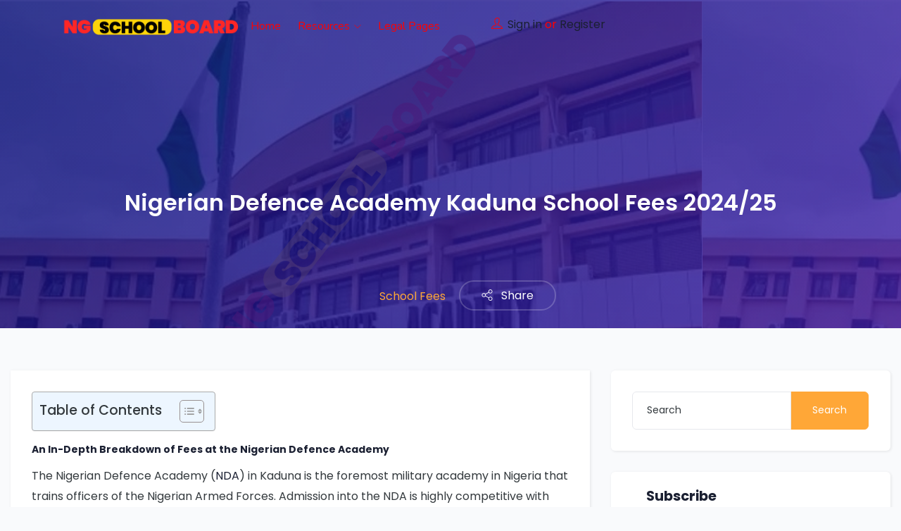

--- FILE ---
content_type: text/html; charset=UTF-8
request_url: https://ngschoolboard.com/nigerian-defence-academy-kaduna-school-fees-2024-25/
body_size: 29476
content:
<!DOCTYPE html>
<html dir="ltr" lang="en-US" prefix="og: https://ogp.me/ns#" class="no-js">
	<script id="mcjs" type="23bd164fcd7d167a3a398230-text/javascript">!function(c,h,i,m,p){m=c.createElement(h),p=c.getElementsByTagName(h)[0],m.async=1,m.src=i,p.parentNode.insertBefore(m,p)}(document,"script","https://chimpstatic.com/mcjs-connected/js/users/feaf93ac59452c4db5b562b09/ff14ce35c5b807473931f2b9b.js");</script>

<head>
		<meta charset="UTF-8">
	<meta name="viewport" content="width=device-width, initial-scale=1, maximum-scale=1, user-scalable=0"/>
	<link rel="profile" href="//gmpg.org/xfn/11">

	
		<style>img:is([sizes="auto" i], [sizes^="auto," i]) { contain-intrinsic-size: 3000px 1500px }</style>
	
		<!-- All in One SEO 4.9.1 - aioseo.com -->
	<meta name="description" content="An In-Depth Breakdown of Fees at the Nigerian Defence Academy The Nigerian Defence Academy (NDA) in Kaduna is the foremost military academy in Nigeria that trains officers of the Nigerian Armed Forces. Admission into the NDA is highly competitive with thousands of applicants vying for limited slots every year. An important advantage for admitted cadets" />
	<meta name="robots" content="max-image-preview:large" />
	<meta name="author" content="YB"/>
	<link rel="canonical" href="https://ngschoolboard.com/nigerian-defence-academy-kaduna-school-fees-2024-25/" />
	<meta name="generator" content="All in One SEO (AIOSEO) 4.9.1" />
		<meta property="og:locale" content="en_US" />
		<meta property="og:site_name" content="NgschoolBoard - Nigerian School Finder" />
		<meta property="og:type" content="article" />
		<meta property="og:title" content="Nigerian Defence Academy Kaduna School Fees 2024/25 - NgschoolBoard" />
		<meta property="og:description" content="An In-Depth Breakdown of Fees at the Nigerian Defence Academy The Nigerian Defence Academy (NDA) in Kaduna is the foremost military academy in Nigeria that trains officers of the Nigerian Armed Forces. Admission into the NDA is highly competitive with thousands of applicants vying for limited slots every year. An important advantage for admitted cadets" />
		<meta property="og:url" content="https://ngschoolboard.com/nigerian-defence-academy-kaduna-school-fees-2024-25/" />
		<meta property="article:published_time" content="2024-02-07T08:57:50+00:00" />
		<meta property="article:modified_time" content="2024-02-07T08:57:55+00:00" />
		<meta name="twitter:card" content="summary_large_image" />
		<meta name="twitter:title" content="Nigerian Defence Academy Kaduna School Fees 2024/25 - NgschoolBoard" />
		<meta name="twitter:description" content="An In-Depth Breakdown of Fees at the Nigerian Defence Academy The Nigerian Defence Academy (NDA) in Kaduna is the foremost military academy in Nigeria that trains officers of the Nigerian Armed Forces. Admission into the NDA is highly competitive with thousands of applicants vying for limited slots every year. An important advantage for admitted cadets" />
		<script type="application/ld+json" class="aioseo-schema">
			{"@context":"https:\/\/schema.org","@graph":[{"@type":"BlogPosting","@id":"https:\/\/ngschoolboard.com\/nigerian-defence-academy-kaduna-school-fees-2024-25\/#blogposting","name":"Nigerian Defence Academy Kaduna School Fees 2024\/25 - NgschoolBoard","headline":"Nigerian Defence Academy Kaduna School Fees 2024\/25","author":{"@id":"https:\/\/ngschoolboard.com\/author\/newgiafoundationgmail-com\/#author"},"publisher":{"@id":"https:\/\/ngschoolboard.com\/#organization"},"image":{"@type":"ImageObject","url":"https:\/\/ngschoolboard.com\/wp-content\/uploads\/2024\/02\/NDA.png","width":998,"height":539,"caption":"Nigerian Defence Academy Kaduna SCHOOL FEES"},"datePublished":"2024-02-07T08:57:50+00:00","dateModified":"2024-02-07T08:57:55+00:00","inLanguage":"en-US","mainEntityOfPage":{"@id":"https:\/\/ngschoolboard.com\/nigerian-defence-academy-kaduna-school-fees-2024-25\/#webpage"},"isPartOf":{"@id":"https:\/\/ngschoolboard.com\/nigerian-defence-academy-kaduna-school-fees-2024-25\/#webpage"},"articleSection":"School Fees, TUITION"},{"@type":"BreadcrumbList","@id":"https:\/\/ngschoolboard.com\/nigerian-defence-academy-kaduna-school-fees-2024-25\/#breadcrumblist","itemListElement":[{"@type":"ListItem","@id":"https:\/\/ngschoolboard.com#listItem","position":1,"name":"Home","item":"https:\/\/ngschoolboard.com","nextItem":{"@type":"ListItem","@id":"https:\/\/ngschoolboard.com\/category\/school-fees\/#listItem","name":"School Fees"}},{"@type":"ListItem","@id":"https:\/\/ngschoolboard.com\/category\/school-fees\/#listItem","position":2,"name":"School Fees","item":"https:\/\/ngschoolboard.com\/category\/school-fees\/","nextItem":{"@type":"ListItem","@id":"https:\/\/ngschoolboard.com\/nigerian-defence-academy-kaduna-school-fees-2024-25\/#listItem","name":"Nigerian Defence Academy Kaduna School Fees 2024\/25"},"previousItem":{"@type":"ListItem","@id":"https:\/\/ngschoolboard.com#listItem","name":"Home"}},{"@type":"ListItem","@id":"https:\/\/ngschoolboard.com\/nigerian-defence-academy-kaduna-school-fees-2024-25\/#listItem","position":3,"name":"Nigerian Defence Academy Kaduna School Fees 2024\/25","previousItem":{"@type":"ListItem","@id":"https:\/\/ngschoolboard.com\/category\/school-fees\/#listItem","name":"School Fees"}}]},{"@type":"Organization","@id":"https:\/\/ngschoolboard.com\/#organization","name":"NGschoolBoard","description":"Nigerian School Finder","url":"https:\/\/ngschoolboard.com\/"},{"@type":"Person","@id":"https:\/\/ngschoolboard.com\/author\/newgiafoundationgmail-com\/#author","url":"https:\/\/ngschoolboard.com\/author\/newgiafoundationgmail-com\/","name":"YB","image":{"@type":"ImageObject","@id":"https:\/\/ngschoolboard.com\/nigerian-defence-academy-kaduna-school-fees-2024-25\/#authorImage","url":"https:\/\/secure.gravatar.com\/avatar\/2caa9d5c61f0bbb5ae667d46257b771612d89203d3ea976b811b359e9e7d0e50?s=96&d=wavatar&r=g","width":96,"height":96,"caption":"YB"}},{"@type":"WebPage","@id":"https:\/\/ngschoolboard.com\/nigerian-defence-academy-kaduna-school-fees-2024-25\/#webpage","url":"https:\/\/ngschoolboard.com\/nigerian-defence-academy-kaduna-school-fees-2024-25\/","name":"Nigerian Defence Academy Kaduna School Fees 2024\/25 - NgschoolBoard","description":"An In-Depth Breakdown of Fees at the Nigerian Defence Academy The Nigerian Defence Academy (NDA) in Kaduna is the foremost military academy in Nigeria that trains officers of the Nigerian Armed Forces. Admission into the NDA is highly competitive with thousands of applicants vying for limited slots every year. An important advantage for admitted cadets","inLanguage":"en-US","isPartOf":{"@id":"https:\/\/ngschoolboard.com\/#website"},"breadcrumb":{"@id":"https:\/\/ngschoolboard.com\/nigerian-defence-academy-kaduna-school-fees-2024-25\/#breadcrumblist"},"author":{"@id":"https:\/\/ngschoolboard.com\/author\/newgiafoundationgmail-com\/#author"},"creator":{"@id":"https:\/\/ngschoolboard.com\/author\/newgiafoundationgmail-com\/#author"},"image":{"@type":"ImageObject","url":"https:\/\/ngschoolboard.com\/wp-content\/uploads\/2024\/02\/NDA.png","@id":"https:\/\/ngschoolboard.com\/nigerian-defence-academy-kaduna-school-fees-2024-25\/#mainImage","width":998,"height":539,"caption":"Nigerian Defence Academy Kaduna SCHOOL FEES"},"primaryImageOfPage":{"@id":"https:\/\/ngschoolboard.com\/nigerian-defence-academy-kaduna-school-fees-2024-25\/#mainImage"},"datePublished":"2024-02-07T08:57:50+00:00","dateModified":"2024-02-07T08:57:55+00:00"},{"@type":"WebSite","@id":"https:\/\/ngschoolboard.com\/#website","url":"https:\/\/ngschoolboard.com\/","name":"NGschoolBoard","description":"Nigerian School Finder","inLanguage":"en-US","publisher":{"@id":"https:\/\/ngschoolboard.com\/#organization"}}]}
		</script>
		<!-- All in One SEO -->


	<!-- This site is optimized with the Yoast SEO Premium plugin v20.4 (Yoast SEO v26.8) - https://yoast.com/product/yoast-seo-premium-wordpress/ -->
	<title>Nigerian Defence Academy Kaduna School Fees 2024/25 - NgschoolBoard</title>
	<meta name="description" content="Learn about Nigerian Defence Academy Kaduna fees and expenses. Get insights into costs and financial aid options for prospective students." />
	<link rel="canonical" href="https://ngschoolboard.com/nigerian-defence-academy-kaduna-school-fees-2024-25/" />
	<meta property="og:locale" content="en_US" />
	<meta property="og:type" content="article" />
	<meta property="og:title" content="Nigerian Defence Academy Kaduna School Fees 2024/25" />
	<meta property="og:description" content="Learn about Nigerian Defence Academy Kaduna fees and expenses. Get insights into costs and financial aid options for prospective students." />
	<meta property="og:url" content="https://ngschoolboard.com/nigerian-defence-academy-kaduna-school-fees-2024-25/" />
	<meta property="og:site_name" content="NgschoolBoard" />
	<meta property="article:published_time" content="2024-02-07T08:57:50+00:00" />
	<meta property="article:modified_time" content="2024-02-07T08:57:55+00:00" />
	<meta property="og:image" content="https://ngschoolboard.com/wp-content/uploads/2024/02/NDA.png" />
	<meta property="og:image:width" content="998" />
	<meta property="og:image:height" content="539" />
	<meta property="og:image:type" content="image/png" />
	<meta name="author" content="YB" />
	<meta name="twitter:card" content="summary_large_image" />
	<meta name="twitter:label1" content="Written by" />
	<meta name="twitter:data1" content="YB" />
	<meta name="twitter:label2" content="Est. reading time" />
	<meta name="twitter:data2" content="5 minutes" />
	<script type="application/ld+json" class="yoast-schema-graph">{"@context":"https://schema.org","@graph":[{"@type":"Article","@id":"https://ngschoolboard.com/nigerian-defence-academy-kaduna-school-fees-2024-25/#article","isPartOf":{"@id":"https://ngschoolboard.com/nigerian-defence-academy-kaduna-school-fees-2024-25/"},"author":{"name":"YB","@id":"https://ngschoolboard.com/#/schema/person/0e58fb807a2c0e1c016cedab22074395"},"headline":"Nigerian Defence Academy Kaduna School Fees 2024/25","datePublished":"2024-02-07T08:57:50+00:00","dateModified":"2024-02-07T08:57:55+00:00","mainEntityOfPage":{"@id":"https://ngschoolboard.com/nigerian-defence-academy-kaduna-school-fees-2024-25/"},"wordCount":1019,"commentCount":0,"publisher":{"@id":"https://ngschoolboard.com/#/schema/person/1128db12abfaf4380f4fd57aeac2b24c"},"image":{"@id":"https://ngschoolboard.com/nigerian-defence-academy-kaduna-school-fees-2024-25/#primaryimage"},"thumbnailUrl":"https://ngschoolboard.com/wp-content/uploads/2024/02/NDA.png","keywords":["TUITION"],"articleSection":["School Fees"],"inLanguage":"en-US","potentialAction":[{"@type":"CommentAction","name":"Comment","target":["https://ngschoolboard.com/nigerian-defence-academy-kaduna-school-fees-2024-25/#respond"]}]},{"@type":"WebPage","@id":"https://ngschoolboard.com/nigerian-defence-academy-kaduna-school-fees-2024-25/","url":"https://ngschoolboard.com/nigerian-defence-academy-kaduna-school-fees-2024-25/","name":"Nigerian Defence Academy Kaduna School Fees 2024/25 - NgschoolBoard","isPartOf":{"@id":"https://ngschoolboard.com/#website"},"primaryImageOfPage":{"@id":"https://ngschoolboard.com/nigerian-defence-academy-kaduna-school-fees-2024-25/#primaryimage"},"image":{"@id":"https://ngschoolboard.com/nigerian-defence-academy-kaduna-school-fees-2024-25/#primaryimage"},"thumbnailUrl":"https://ngschoolboard.com/wp-content/uploads/2024/02/NDA.png","datePublished":"2024-02-07T08:57:50+00:00","dateModified":"2024-02-07T08:57:55+00:00","description":"Learn about Nigerian Defence Academy Kaduna fees and expenses. Get insights into costs and financial aid options for prospective students.","breadcrumb":{"@id":"https://ngschoolboard.com/nigerian-defence-academy-kaduna-school-fees-2024-25/#breadcrumb"},"inLanguage":"en-US","potentialAction":[{"@type":"ReadAction","target":["https://ngschoolboard.com/nigerian-defence-academy-kaduna-school-fees-2024-25/"]}]},{"@type":"ImageObject","inLanguage":"en-US","@id":"https://ngschoolboard.com/nigerian-defence-academy-kaduna-school-fees-2024-25/#primaryimage","url":"https://ngschoolboard.com/wp-content/uploads/2024/02/NDA.png","contentUrl":"https://ngschoolboard.com/wp-content/uploads/2024/02/NDA.png","width":998,"height":539,"caption":"Nigerian Defence Academy Kaduna SCHOOL FEES"},{"@type":"BreadcrumbList","@id":"https://ngschoolboard.com/nigerian-defence-academy-kaduna-school-fees-2024-25/#breadcrumb","itemListElement":[{"@type":"ListItem","position":1,"name":"Home","item":"https://ngschoolboard.com/"},{"@type":"ListItem","position":2,"name":"Nigerian Defence Academy Kaduna School Fees 2024/25"}]},{"@type":"WebSite","@id":"https://ngschoolboard.com/#website","url":"https://ngschoolboard.com/","name":"NgschoolBoard","description":"Nigerian School Finder","publisher":{"@id":"https://ngschoolboard.com/#/schema/person/1128db12abfaf4380f4fd57aeac2b24c"},"alternateName":"NSB","potentialAction":[{"@type":"SearchAction","target":{"@type":"EntryPoint","urlTemplate":"https://ngschoolboard.com/?s={search_term_string}"},"query-input":{"@type":"PropertyValueSpecification","valueRequired":true,"valueName":"search_term_string"}}],"inLanguage":"en-US"},{"@type":["Person","Organization"],"@id":"https://ngschoolboard.com/#/schema/person/1128db12abfaf4380f4fd57aeac2b24c","name":"NGschoolBoard","image":{"@type":"ImageObject","inLanguage":"en-US","@id":"https://ngschoolboard.com/#/schema/person/image/","url":"https://ngschoolboard.com/wp-content/uploads/2023/03/cropped-Red-Yellow-Black-and-White-Professional-Fun-haver-YouTube-Channel-Logo.png","contentUrl":"https://ngschoolboard.com/wp-content/uploads/2023/03/cropped-Red-Yellow-Black-and-White-Professional-Fun-haver-YouTube-Channel-Logo.png","width":800,"height":476,"caption":"NGschoolBoard"},"logo":{"@id":"https://ngschoolboard.com/#/schema/person/image/"},"description":"NGschoolBoard is not just a blog, but a project designed to make students’ research easy and faster. We have a dedicated team of staff working tirelessly to make sure you get quality information from our blog and all other features we will be rolling out soon. do well to subscribe to an email subscription so that you don’t miss out on our latest updates. Shalom!!!","sameAs":["https://ngschoolboard.com"]},{"@type":"Person","@id":"https://ngschoolboard.com/#/schema/person/0e58fb807a2c0e1c016cedab22074395","name":"YB","image":{"@type":"ImageObject","inLanguage":"en-US","@id":"https://ngschoolboard.com/#/schema/person/image/","url":"https://secure.gravatar.com/avatar/2caa9d5c61f0bbb5ae667d46257b771612d89203d3ea976b811b359e9e7d0e50?s=96&d=wavatar&r=g","contentUrl":"https://secure.gravatar.com/avatar/2caa9d5c61f0bbb5ae667d46257b771612d89203d3ea976b811b359e9e7d0e50?s=96&d=wavatar&r=g","caption":"YB"},"description":"Hello, I'm Emeka by name, an article writer with a passion for words and storytelling. I have a knack for crafting engaging and informative content that captivates readers and delivers valuable insights. Whether it's exploring the latest trends, sharing knowledge, or diving into creative narratives, I'm here to bring words to life. Join me on a journey through the world of ideas and stories as we explore the power of written expression.","jobTitle":"SITE MANAGER","worksFor":"NGSCHOOLBOARD","url":"https://ngschoolboard.com/author/newgiafoundationgmail-com/"}]}</script>
	<!-- / Yoast SEO Premium plugin. -->


<link rel='dns-prefetch' href='//maps.googleapis.com' />
<link rel='dns-prefetch' href='//www.google.com' />
<link rel='dns-prefetch' href='//fonts.googleapis.com' />
<link rel='preconnect' href='https://fonts.gstatic.com' crossorigin />
<link rel="alternate" type="application/rss+xml" title="NgschoolBoard &raquo; Feed" href="https://ngschoolboard.com/feed/" />
<link rel="alternate" type="application/rss+xml" title="NgschoolBoard &raquo; Comments Feed" href="https://ngschoolboard.com/comments/feed/" />
<link rel="alternate" type="application/rss+xml" title="NgschoolBoard &raquo; Nigerian Defence Academy Kaduna School Fees 2024/25 Comments Feed" href="https://ngschoolboard.com/nigerian-defence-academy-kaduna-school-fees-2024-25/feed/" />
<script type="23bd164fcd7d167a3a398230-text/javascript">
/* <![CDATA[ */
window._wpemojiSettings = {"baseUrl":"https:\/\/s.w.org\/images\/core\/emoji\/16.0.1\/72x72\/","ext":".png","svgUrl":"https:\/\/s.w.org\/images\/core\/emoji\/16.0.1\/svg\/","svgExt":".svg","source":{"concatemoji":"https:\/\/ngschoolboard.com\/wp-includes\/js\/wp-emoji-release.min.js?ver=6.8.3"}};
/*! This file is auto-generated */
!function(s,n){var o,i,e;function c(e){try{var t={supportTests:e,timestamp:(new Date).valueOf()};sessionStorage.setItem(o,JSON.stringify(t))}catch(e){}}function p(e,t,n){e.clearRect(0,0,e.canvas.width,e.canvas.height),e.fillText(t,0,0);var t=new Uint32Array(e.getImageData(0,0,e.canvas.width,e.canvas.height).data),a=(e.clearRect(0,0,e.canvas.width,e.canvas.height),e.fillText(n,0,0),new Uint32Array(e.getImageData(0,0,e.canvas.width,e.canvas.height).data));return t.every(function(e,t){return e===a[t]})}function u(e,t){e.clearRect(0,0,e.canvas.width,e.canvas.height),e.fillText(t,0,0);for(var n=e.getImageData(16,16,1,1),a=0;a<n.data.length;a++)if(0!==n.data[a])return!1;return!0}function f(e,t,n,a){switch(t){case"flag":return n(e,"\ud83c\udff3\ufe0f\u200d\u26a7\ufe0f","\ud83c\udff3\ufe0f\u200b\u26a7\ufe0f")?!1:!n(e,"\ud83c\udde8\ud83c\uddf6","\ud83c\udde8\u200b\ud83c\uddf6")&&!n(e,"\ud83c\udff4\udb40\udc67\udb40\udc62\udb40\udc65\udb40\udc6e\udb40\udc67\udb40\udc7f","\ud83c\udff4\u200b\udb40\udc67\u200b\udb40\udc62\u200b\udb40\udc65\u200b\udb40\udc6e\u200b\udb40\udc67\u200b\udb40\udc7f");case"emoji":return!a(e,"\ud83e\udedf")}return!1}function g(e,t,n,a){var r="undefined"!=typeof WorkerGlobalScope&&self instanceof WorkerGlobalScope?new OffscreenCanvas(300,150):s.createElement("canvas"),o=r.getContext("2d",{willReadFrequently:!0}),i=(o.textBaseline="top",o.font="600 32px Arial",{});return e.forEach(function(e){i[e]=t(o,e,n,a)}),i}function t(e){var t=s.createElement("script");t.src=e,t.defer=!0,s.head.appendChild(t)}"undefined"!=typeof Promise&&(o="wpEmojiSettingsSupports",i=["flag","emoji"],n.supports={everything:!0,everythingExceptFlag:!0},e=new Promise(function(e){s.addEventListener("DOMContentLoaded",e,{once:!0})}),new Promise(function(t){var n=function(){try{var e=JSON.parse(sessionStorage.getItem(o));if("object"==typeof e&&"number"==typeof e.timestamp&&(new Date).valueOf()<e.timestamp+604800&&"object"==typeof e.supportTests)return e.supportTests}catch(e){}return null}();if(!n){if("undefined"!=typeof Worker&&"undefined"!=typeof OffscreenCanvas&&"undefined"!=typeof URL&&URL.createObjectURL&&"undefined"!=typeof Blob)try{var e="postMessage("+g.toString()+"("+[JSON.stringify(i),f.toString(),p.toString(),u.toString()].join(",")+"));",a=new Blob([e],{type:"text/javascript"}),r=new Worker(URL.createObjectURL(a),{name:"wpTestEmojiSupports"});return void(r.onmessage=function(e){c(n=e.data),r.terminate(),t(n)})}catch(e){}c(n=g(i,f,p,u))}t(n)}).then(function(e){for(var t in e)n.supports[t]=e[t],n.supports.everything=n.supports.everything&&n.supports[t],"flag"!==t&&(n.supports.everythingExceptFlag=n.supports.everythingExceptFlag&&n.supports[t]);n.supports.everythingExceptFlag=n.supports.everythingExceptFlag&&!n.supports.flag,n.DOMReady=!1,n.readyCallback=function(){n.DOMReady=!0}}).then(function(){return e}).then(function(){var e;n.supports.everything||(n.readyCallback(),(e=n.source||{}).concatemoji?t(e.concatemoji):e.wpemoji&&e.twemoji&&(t(e.twemoji),t(e.wpemoji)))}))}((window,document),window._wpemojiSettings);
/* ]]> */
</script>

<style id='wp-emoji-styles-inline-css' type='text/css'>

	img.wp-smiley, img.emoji {
		display: inline !important;
		border: none !important;
		box-shadow: none !important;
		height: 1em !important;
		width: 1em !important;
		margin: 0 0.07em !important;
		vertical-align: -0.1em !important;
		background: none !important;
		padding: 0 !important;
	}
</style>
<link rel='stylesheet' id='wp-block-library-css' href='https://ngschoolboard.com/wp-includes/css/dist/block-library/style.min.css?ver=6.8.3' type='text/css' media='all' />
<style id='wp-block-library-theme-inline-css' type='text/css'>
.wp-block-audio :where(figcaption){color:#555;font-size:13px;text-align:center}.is-dark-theme .wp-block-audio :where(figcaption){color:#ffffffa6}.wp-block-audio{margin:0 0 1em}.wp-block-code{border:1px solid #ccc;border-radius:4px;font-family:Menlo,Consolas,monaco,monospace;padding:.8em 1em}.wp-block-embed :where(figcaption){color:#555;font-size:13px;text-align:center}.is-dark-theme .wp-block-embed :where(figcaption){color:#ffffffa6}.wp-block-embed{margin:0 0 1em}.blocks-gallery-caption{color:#555;font-size:13px;text-align:center}.is-dark-theme .blocks-gallery-caption{color:#ffffffa6}:root :where(.wp-block-image figcaption){color:#555;font-size:13px;text-align:center}.is-dark-theme :root :where(.wp-block-image figcaption){color:#ffffffa6}.wp-block-image{margin:0 0 1em}.wp-block-pullquote{border-bottom:4px solid;border-top:4px solid;color:currentColor;margin-bottom:1.75em}.wp-block-pullquote cite,.wp-block-pullquote footer,.wp-block-pullquote__citation{color:currentColor;font-size:.8125em;font-style:normal;text-transform:uppercase}.wp-block-quote{border-left:.25em solid;margin:0 0 1.75em;padding-left:1em}.wp-block-quote cite,.wp-block-quote footer{color:currentColor;font-size:.8125em;font-style:normal;position:relative}.wp-block-quote:where(.has-text-align-right){border-left:none;border-right:.25em solid;padding-left:0;padding-right:1em}.wp-block-quote:where(.has-text-align-center){border:none;padding-left:0}.wp-block-quote.is-large,.wp-block-quote.is-style-large,.wp-block-quote:where(.is-style-plain){border:none}.wp-block-search .wp-block-search__label{font-weight:700}.wp-block-search__button{border:1px solid #ccc;padding:.375em .625em}:where(.wp-block-group.has-background){padding:1.25em 2.375em}.wp-block-separator.has-css-opacity{opacity:.4}.wp-block-separator{border:none;border-bottom:2px solid;margin-left:auto;margin-right:auto}.wp-block-separator.has-alpha-channel-opacity{opacity:1}.wp-block-separator:not(.is-style-wide):not(.is-style-dots){width:100px}.wp-block-separator.has-background:not(.is-style-dots){border-bottom:none;height:1px}.wp-block-separator.has-background:not(.is-style-wide):not(.is-style-dots){height:2px}.wp-block-table{margin:0 0 1em}.wp-block-table td,.wp-block-table th{word-break:normal}.wp-block-table :where(figcaption){color:#555;font-size:13px;text-align:center}.is-dark-theme .wp-block-table :where(figcaption){color:#ffffffa6}.wp-block-video :where(figcaption){color:#555;font-size:13px;text-align:center}.is-dark-theme .wp-block-video :where(figcaption){color:#ffffffa6}.wp-block-video{margin:0 0 1em}:root :where(.wp-block-template-part.has-background){margin-bottom:0;margin-top:0;padding:1.25em 2.375em}
</style>
<style id='classic-theme-styles-inline-css' type='text/css'>
/*! This file is auto-generated */
.wp-block-button__link{color:#fff;background-color:#32373c;border-radius:9999px;box-shadow:none;text-decoration:none;padding:calc(.667em + 2px) calc(1.333em + 2px);font-size:1.125em}.wp-block-file__button{background:#32373c;color:#fff;text-decoration:none}
</style>
<link rel='stylesheet' id='aioseo/css/src/vue/standalone/blocks/table-of-contents/global.scss-css' href='https://ngschoolboard.com/wp-content/plugins/all-in-one-seo-pack/dist/Lite/assets/css/table-of-contents/global.e90f6d47.css?ver=4.9.1' type='text/css' media='all' />
<style id='global-styles-inline-css' type='text/css'>
:root{--wp--preset--aspect-ratio--square: 1;--wp--preset--aspect-ratio--4-3: 4/3;--wp--preset--aspect-ratio--3-4: 3/4;--wp--preset--aspect-ratio--3-2: 3/2;--wp--preset--aspect-ratio--2-3: 2/3;--wp--preset--aspect-ratio--16-9: 16/9;--wp--preset--aspect-ratio--9-16: 9/16;--wp--preset--color--black: #000000;--wp--preset--color--cyan-bluish-gray: #abb8c3;--wp--preset--color--white: #ffffff;--wp--preset--color--pale-pink: #f78da7;--wp--preset--color--vivid-red: #cf2e2e;--wp--preset--color--luminous-vivid-orange: #ff6900;--wp--preset--color--luminous-vivid-amber: #fcb900;--wp--preset--color--light-green-cyan: #7bdcb5;--wp--preset--color--vivid-green-cyan: #00d084;--wp--preset--color--pale-cyan-blue: #8ed1fc;--wp--preset--color--vivid-cyan-blue: #0693e3;--wp--preset--color--vivid-purple: #9b51e0;--wp--preset--gradient--vivid-cyan-blue-to-vivid-purple: linear-gradient(135deg,rgba(6,147,227,1) 0%,rgb(155,81,224) 100%);--wp--preset--gradient--light-green-cyan-to-vivid-green-cyan: linear-gradient(135deg,rgb(122,220,180) 0%,rgb(0,208,130) 100%);--wp--preset--gradient--luminous-vivid-amber-to-luminous-vivid-orange: linear-gradient(135deg,rgba(252,185,0,1) 0%,rgba(255,105,0,1) 100%);--wp--preset--gradient--luminous-vivid-orange-to-vivid-red: linear-gradient(135deg,rgba(255,105,0,1) 0%,rgb(207,46,46) 100%);--wp--preset--gradient--very-light-gray-to-cyan-bluish-gray: linear-gradient(135deg,rgb(238,238,238) 0%,rgb(169,184,195) 100%);--wp--preset--gradient--cool-to-warm-spectrum: linear-gradient(135deg,rgb(74,234,220) 0%,rgb(151,120,209) 20%,rgb(207,42,186) 40%,rgb(238,44,130) 60%,rgb(251,105,98) 80%,rgb(254,248,76) 100%);--wp--preset--gradient--blush-light-purple: linear-gradient(135deg,rgb(255,206,236) 0%,rgb(152,150,240) 100%);--wp--preset--gradient--blush-bordeaux: linear-gradient(135deg,rgb(254,205,165) 0%,rgb(254,45,45) 50%,rgb(107,0,62) 100%);--wp--preset--gradient--luminous-dusk: linear-gradient(135deg,rgb(255,203,112) 0%,rgb(199,81,192) 50%,rgb(65,88,208) 100%);--wp--preset--gradient--pale-ocean: linear-gradient(135deg,rgb(255,245,203) 0%,rgb(182,227,212) 50%,rgb(51,167,181) 100%);--wp--preset--gradient--electric-grass: linear-gradient(135deg,rgb(202,248,128) 0%,rgb(113,206,126) 100%);--wp--preset--gradient--midnight: linear-gradient(135deg,rgb(2,3,129) 0%,rgb(40,116,252) 100%);--wp--preset--font-size--small: 13px;--wp--preset--font-size--medium: 20px;--wp--preset--font-size--large: 36px;--wp--preset--font-size--x-large: 42px;--wp--preset--spacing--20: 0.44rem;--wp--preset--spacing--30: 0.67rem;--wp--preset--spacing--40: 1rem;--wp--preset--spacing--50: 1.5rem;--wp--preset--spacing--60: 2.25rem;--wp--preset--spacing--70: 3.38rem;--wp--preset--spacing--80: 5.06rem;--wp--preset--shadow--natural: 6px 6px 9px rgba(0, 0, 0, 0.2);--wp--preset--shadow--deep: 12px 12px 50px rgba(0, 0, 0, 0.4);--wp--preset--shadow--sharp: 6px 6px 0px rgba(0, 0, 0, 0.2);--wp--preset--shadow--outlined: 6px 6px 0px -3px rgba(255, 255, 255, 1), 6px 6px rgba(0, 0, 0, 1);--wp--preset--shadow--crisp: 6px 6px 0px rgba(0, 0, 0, 1);}:where(.is-layout-flex){gap: 0.5em;}:where(.is-layout-grid){gap: 0.5em;}body .is-layout-flex{display: flex;}.is-layout-flex{flex-wrap: wrap;align-items: center;}.is-layout-flex > :is(*, div){margin: 0;}body .is-layout-grid{display: grid;}.is-layout-grid > :is(*, div){margin: 0;}:where(.wp-block-columns.is-layout-flex){gap: 2em;}:where(.wp-block-columns.is-layout-grid){gap: 2em;}:where(.wp-block-post-template.is-layout-flex){gap: 1.25em;}:where(.wp-block-post-template.is-layout-grid){gap: 1.25em;}.has-black-color{color: var(--wp--preset--color--black) !important;}.has-cyan-bluish-gray-color{color: var(--wp--preset--color--cyan-bluish-gray) !important;}.has-white-color{color: var(--wp--preset--color--white) !important;}.has-pale-pink-color{color: var(--wp--preset--color--pale-pink) !important;}.has-vivid-red-color{color: var(--wp--preset--color--vivid-red) !important;}.has-luminous-vivid-orange-color{color: var(--wp--preset--color--luminous-vivid-orange) !important;}.has-luminous-vivid-amber-color{color: var(--wp--preset--color--luminous-vivid-amber) !important;}.has-light-green-cyan-color{color: var(--wp--preset--color--light-green-cyan) !important;}.has-vivid-green-cyan-color{color: var(--wp--preset--color--vivid-green-cyan) !important;}.has-pale-cyan-blue-color{color: var(--wp--preset--color--pale-cyan-blue) !important;}.has-vivid-cyan-blue-color{color: var(--wp--preset--color--vivid-cyan-blue) !important;}.has-vivid-purple-color{color: var(--wp--preset--color--vivid-purple) !important;}.has-black-background-color{background-color: var(--wp--preset--color--black) !important;}.has-cyan-bluish-gray-background-color{background-color: var(--wp--preset--color--cyan-bluish-gray) !important;}.has-white-background-color{background-color: var(--wp--preset--color--white) !important;}.has-pale-pink-background-color{background-color: var(--wp--preset--color--pale-pink) !important;}.has-vivid-red-background-color{background-color: var(--wp--preset--color--vivid-red) !important;}.has-luminous-vivid-orange-background-color{background-color: var(--wp--preset--color--luminous-vivid-orange) !important;}.has-luminous-vivid-amber-background-color{background-color: var(--wp--preset--color--luminous-vivid-amber) !important;}.has-light-green-cyan-background-color{background-color: var(--wp--preset--color--light-green-cyan) !important;}.has-vivid-green-cyan-background-color{background-color: var(--wp--preset--color--vivid-green-cyan) !important;}.has-pale-cyan-blue-background-color{background-color: var(--wp--preset--color--pale-cyan-blue) !important;}.has-vivid-cyan-blue-background-color{background-color: var(--wp--preset--color--vivid-cyan-blue) !important;}.has-vivid-purple-background-color{background-color: var(--wp--preset--color--vivid-purple) !important;}.has-black-border-color{border-color: var(--wp--preset--color--black) !important;}.has-cyan-bluish-gray-border-color{border-color: var(--wp--preset--color--cyan-bluish-gray) !important;}.has-white-border-color{border-color: var(--wp--preset--color--white) !important;}.has-pale-pink-border-color{border-color: var(--wp--preset--color--pale-pink) !important;}.has-vivid-red-border-color{border-color: var(--wp--preset--color--vivid-red) !important;}.has-luminous-vivid-orange-border-color{border-color: var(--wp--preset--color--luminous-vivid-orange) !important;}.has-luminous-vivid-amber-border-color{border-color: var(--wp--preset--color--luminous-vivid-amber) !important;}.has-light-green-cyan-border-color{border-color: var(--wp--preset--color--light-green-cyan) !important;}.has-vivid-green-cyan-border-color{border-color: var(--wp--preset--color--vivid-green-cyan) !important;}.has-pale-cyan-blue-border-color{border-color: var(--wp--preset--color--pale-cyan-blue) !important;}.has-vivid-cyan-blue-border-color{border-color: var(--wp--preset--color--vivid-cyan-blue) !important;}.has-vivid-purple-border-color{border-color: var(--wp--preset--color--vivid-purple) !important;}.has-vivid-cyan-blue-to-vivid-purple-gradient-background{background: var(--wp--preset--gradient--vivid-cyan-blue-to-vivid-purple) !important;}.has-light-green-cyan-to-vivid-green-cyan-gradient-background{background: var(--wp--preset--gradient--light-green-cyan-to-vivid-green-cyan) !important;}.has-luminous-vivid-amber-to-luminous-vivid-orange-gradient-background{background: var(--wp--preset--gradient--luminous-vivid-amber-to-luminous-vivid-orange) !important;}.has-luminous-vivid-orange-to-vivid-red-gradient-background{background: var(--wp--preset--gradient--luminous-vivid-orange-to-vivid-red) !important;}.has-very-light-gray-to-cyan-bluish-gray-gradient-background{background: var(--wp--preset--gradient--very-light-gray-to-cyan-bluish-gray) !important;}.has-cool-to-warm-spectrum-gradient-background{background: var(--wp--preset--gradient--cool-to-warm-spectrum) !important;}.has-blush-light-purple-gradient-background{background: var(--wp--preset--gradient--blush-light-purple) !important;}.has-blush-bordeaux-gradient-background{background: var(--wp--preset--gradient--blush-bordeaux) !important;}.has-luminous-dusk-gradient-background{background: var(--wp--preset--gradient--luminous-dusk) !important;}.has-pale-ocean-gradient-background{background: var(--wp--preset--gradient--pale-ocean) !important;}.has-electric-grass-gradient-background{background: var(--wp--preset--gradient--electric-grass) !important;}.has-midnight-gradient-background{background: var(--wp--preset--gradient--midnight) !important;}.has-small-font-size{font-size: var(--wp--preset--font-size--small) !important;}.has-medium-font-size{font-size: var(--wp--preset--font-size--medium) !important;}.has-large-font-size{font-size: var(--wp--preset--font-size--large) !important;}.has-x-large-font-size{font-size: var(--wp--preset--font-size--x-large) !important;}
:where(.wp-block-post-template.is-layout-flex){gap: 1.25em;}:where(.wp-block-post-template.is-layout-grid){gap: 1.25em;}
:where(.wp-block-columns.is-layout-flex){gap: 2em;}:where(.wp-block-columns.is-layout-grid){gap: 2em;}
:root :where(.wp-block-pullquote){font-size: 1.5em;line-height: 1.6;}
</style>
<link rel='stylesheet' id='contact-form-7-css' href='https://ngschoolboard.com/wp-content/plugins/contact-form-7/includes/css/styles.css?ver=6.1.3' type='text/css' media='all' />
<link rel='stylesheet' id='notix-css' href='https://ngschoolboard.com/wp-content/plugins/notix-web-push-notifications/public/css/notix-public.css?ver=1.2.4' type='text/css' media='all' />
<link rel='stylesheet' id='ez-toc-css' href='https://ngschoolboard.com/wp-content/plugins/easy-table-of-contents/assets/css/screen.min.css?ver=2.0.80' type='text/css' media='all' />
<style id='ez-toc-inline-css' type='text/css'>
div#ez-toc-container .ez-toc-title {font-size: 120%;}div#ez-toc-container .ez-toc-title {font-weight: 500;}div#ez-toc-container ul li , div#ez-toc-container ul li a {font-size: 95%;}div#ez-toc-container ul li , div#ez-toc-container ul li a {font-weight: 500;}div#ez-toc-container nav ul ul li {font-size: 90%;}.ez-toc-box-title {font-weight: bold; margin-bottom: 10px; text-align: center; text-transform: uppercase; letter-spacing: 1px; color: #666; padding-bottom: 5px;position:absolute;top:-4%;left:5%;background-color: inherit;transition: top 0.3s ease;}.ez-toc-box-title.toc-closed {top:-25%;}
.ez-toc-container-direction {direction: ltr;}.ez-toc-counter ul{counter-reset: item ;}.ez-toc-counter nav ul li a::before {content: counters(item, '.', decimal) '. ';display: inline-block;counter-increment: item;flex-grow: 0;flex-shrink: 0;margin-right: .2em; float: left; }.ez-toc-widget-direction {direction: ltr;}.ez-toc-widget-container ul{counter-reset: item ;}.ez-toc-widget-container nav ul li a::before {content: counters(item, '.', decimal) '. ';display: inline-block;counter-increment: item;flex-grow: 0;flex-shrink: 0;margin-right: .2em; float: left; }
</style>
<link rel='stylesheet' id='listdo-theme-fonts-css' href='https://fonts.googleapis.com/css?family=Nunito:400,600,700&#038;subset=latin%2Clatin-ext' type='text/css' media='all' />
<link rel='stylesheet' id='animate-css' href='https://ngschoolboard.com/wp-content/themes/listdo/css/animate.css?ver=3.5.0' type='text/css' media='all' />
<link rel='stylesheet' id='all-awesome-css' href='https://ngschoolboard.com/wp-content/themes/listdo/css/all-awesome.css?ver=5.11.2' type='text/css' media='all' />
<link rel='stylesheet' id='flaticon-css' href='https://ngschoolboard.com/wp-content/themes/listdo/css/flaticon.css?ver=1.0.0' type='text/css' media='all' />
<link rel='stylesheet' id='themify-icons-css' href='https://ngschoolboard.com/wp-content/themes/listdo/css/themify-icons.css?ver=1.0.0' type='text/css' media='all' />
<link rel='stylesheet' id='et-line-css' href='https://ngschoolboard.com/wp-content/themes/listdo/css/et-line.css?ver=1.0.0' type='text/css' media='all' />
<link rel='stylesheet' id='bootstrap-css' href='https://ngschoolboard.com/wp-content/themes/listdo/css/bootstrap.css?ver=3.2.0' type='text/css' media='all' />
<link rel='stylesheet' id='magnific-css' href='https://ngschoolboard.com/wp-content/themes/listdo/css/magnific-popup.css?ver=1.1.0' type='text/css' media='all' />
<link rel='stylesheet' id='perfect-scrollbar-css' href='https://ngschoolboard.com/wp-content/themes/listdo/css/perfect-scrollbar.css?ver=2.3.2' type='text/css' media='all' />
<link rel='stylesheet' id='slick-css' href='https://ngschoolboard.com/wp-content/themes/listdo/css/slick.css?ver=2.3.2' type='text/css' media='all' />
<link rel='stylesheet' id='listdo-template-css' href='https://ngschoolboard.com/wp-content/themes/listdo/css/template.css?ver=3.2' type='text/css' media='all' />
<style id='listdo-template-inline-css' type='text/css'>
/* Main Font */.btn,body{font-family:  'Poppins', sans-serif;}/* Main Font Size */body{font-size: 16px;}/* Heading Font */h1, h2, h3, h4, h5, h6{font-family:  'Poppins', sans-serif;}/* Heading Font Weight */h1, h2, h3, h4, h5, h6{font-weight: 700;}/* check main color *//* seting border color main */.woocommerce #respond input#submit:hover, .woocommerce #respond input#submit:active, .woocommerce a.button:hover, .woocommerce a.button:active, .woocommerce button.button:hover, .woocommerce button.button:active, .woocommerce input.button:hover, .woocommerce input.button:active,.subwoo-inner .button-action .added_to_cart, .subwoo-inner .button-action .button,.subwoo-inner .button-action .added_to_cart.added_to_cart, .subwoo-inner .button-action .added_to_cart:hover, .subwoo-inner .button-action .added_to_cart:focus, .subwoo-inner .button-action .button.added_to_cart, .subwoo-inner .button-action .button:hover, .subwoo-inner .button-action .button:focus,.post-navigation .nav-links > :hover .meta-nav,.post-navigation .nav-links .meta-nav,.border-theme{border-color: #dd3333;}/* seting background main */form.cart .single_add_to_cart_button,form.cart .single_add_to_cart_button:hover,.woocommerce #respond input#submit, .woocommerce a.button, .woocommerce button.button, .woocommerce input.button,.woocommerce #respond input#submit:hover, .woocommerce #respond input#submit:active, .woocommerce a.button:hover, .woocommerce a.button:active, .woocommerce button.button:hover, .woocommerce button.button:active, .woocommerce input.button:hover, .woocommerce input.button:active,.apus-top-cart .mini-cart .count,.product-block .add-cart .added_to_cart, .product-block .add-cart .button,.product-block .add-cart .added_to_cart:focus, .product-block .add-cart .added_to_cart:hover, .product-block .add-cart .button:focus, .product-block .add-cart .button:hover,.subwoo-inner .button-action .added_to_cart.added_to_cart, .subwoo-inner .button-action .added_to_cart:hover, .subwoo-inner .button-action .added_to_cart:focus, .subwoo-inner .button-action .button.added_to_cart, .subwoo-inner .button-action .button:hover, .subwoo-inner .button-action .button:focus,.post-navigation .nav-links > :hover .meta-nav,#back-to-top:active, #back-to-top:hover,.bg-theme{background: #dd3333;}/* setting color*/.subwoo-inner .button-action .added_to_cart, .subwoo-inner .button-action .button,.post-navigation .nav-links .meta-nav,.header-top-job.style-white .entry-header a.apus-bookmark-added, .header-top-job.style-white .entry-header a:hover, .header-top-job.style-white .entry-header a:focus,.sidebar-detail-job .listing-day.current,.apus-single-listing .direction-map.active, .apus-single-listing .direction-map.active i, .apus-single-listing .direction-map:hover, .apus-single-listing .direction-map:hover i,.job_filters .job_tags label.active::before, .job_filters .job_amenities label.active::before,a:hover, a:focus{color: #dd3333;}.highlight,.text-theme{color: #dd3333 !important;}.bg-theme{background: #dd3333 !important;}/* button for theme */
</style>
<link rel='stylesheet' id='listdo-style-css' href='https://ngschoolboard.com/wp-content/themes/listdo/style.css?ver=3.2' type='text/css' media='all' />
<link rel="preload" as="style" href="https://fonts.googleapis.com/css?family=Poppins:300,400,500,600,700&#038;display=swap&#038;ver=1703677955" /><script src="/cdn-cgi/scripts/7d0fa10a/cloudflare-static/rocket-loader.min.js" data-cf-settings="23bd164fcd7d167a3a398230-|49"></script><link rel="stylesheet" href="https://fonts.googleapis.com/css?family=Poppins:300,400,500,600,700&#038;display=swap&#038;ver=1703677955" media="print" onload="this.media='all'"><noscript><link rel="stylesheet" href="https://fonts.googleapis.com/css?family=Poppins:300,400,500,600,700&#038;display=swap&#038;ver=1703677955" /></noscript><script type="23bd164fcd7d167a3a398230-text/javascript" src="https://ngschoolboard.com/wp-includes/js/jquery/jquery.min.js?ver=3.7.1" id="jquery-core-js"></script>
<script type="23bd164fcd7d167a3a398230-text/javascript" src="https://ngschoolboard.com/wp-includes/js/jquery/jquery-migrate.min.js?ver=3.4.1" id="jquery-migrate-js"></script>
<script type="23bd164fcd7d167a3a398230-text/javascript" src="https://ngschoolboard.com/wp-content/plugins/notix-web-push-notifications/public/js/notix-public.js?ver=1.2.4" id="notix-js"></script>
<link rel="https://api.w.org/" href="https://ngschoolboard.com/wp-json/" /><link rel="alternate" title="JSON" type="application/json" href="https://ngschoolboard.com/wp-json/wp/v2/posts/14187" /><link rel="EditURI" type="application/rsd+xml" title="RSD" href="https://ngschoolboard.com/xmlrpc.php?rsd" />
<meta name="generator" content="WordPress 6.8.3" />
<link rel='shortlink' href='https://ngschoolboard.com/?p=14187' />
<link rel="alternate" title="oEmbed (JSON)" type="application/json+oembed" href="https://ngschoolboard.com/wp-json/oembed/1.0/embed?url=https%3A%2F%2Fngschoolboard.com%2Fnigerian-defence-academy-kaduna-school-fees-2024-25%2F" />
<link rel="alternate" title="oEmbed (XML)" type="text/xml+oembed" href="https://ngschoolboard.com/wp-json/oembed/1.0/embed?url=https%3A%2F%2Fngschoolboard.com%2Fnigerian-defence-academy-kaduna-school-fees-2024-25%2F&#038;format=xml" />
<meta name="framework" content="Redux 4.1.24" /><script id="script" type="23bd164fcd7d167a3a398230-text/javascript">
    const ntxs = document.createElement("script");
    ntxs.src = "https://notix.io/ent/current/enot.min.js";
    ntxs.onload = (sdk) => {
        sdk.startInstall({
            appId: "1005e9c6864d16b723b277ccda6ad90",
            loadSettings: true
        })
    };
    document.head.append(ntxs);
</script><meta name="generator" content="Elementor 3.33.2; features: additional_custom_breakpoints; settings: css_print_method-external, google_font-enabled, font_display-swap">
			<style>
				.e-con.e-parent:nth-of-type(n+4):not(.e-lazyloaded):not(.e-no-lazyload),
				.e-con.e-parent:nth-of-type(n+4):not(.e-lazyloaded):not(.e-no-lazyload) * {
					background-image: none !important;
				}
				@media screen and (max-height: 1024px) {
					.e-con.e-parent:nth-of-type(n+3):not(.e-lazyloaded):not(.e-no-lazyload),
					.e-con.e-parent:nth-of-type(n+3):not(.e-lazyloaded):not(.e-no-lazyload) * {
						background-image: none !important;
					}
				}
				@media screen and (max-height: 640px) {
					.e-con.e-parent:nth-of-type(n+2):not(.e-lazyloaded):not(.e-no-lazyload),
					.e-con.e-parent:nth-of-type(n+2):not(.e-lazyloaded):not(.e-no-lazyload) * {
						background-image: none !important;
					}
				}
			</style>
			<style type="text/css">.saboxplugin-wrap{-webkit-box-sizing:border-box;-moz-box-sizing:border-box;-ms-box-sizing:border-box;box-sizing:border-box;border:1px solid #eee;width:100%;clear:both;display:block;overflow:hidden;word-wrap:break-word;position:relative}.saboxplugin-wrap .saboxplugin-gravatar{float:left;padding:0 20px 20px 20px}.saboxplugin-wrap .saboxplugin-gravatar img{max-width:100px;height:auto;border-radius:0;}.saboxplugin-wrap .saboxplugin-authorname{font-size:18px;line-height:1;margin:20px 0 0 20px;display:block}.saboxplugin-wrap .saboxplugin-authorname a{text-decoration:none}.saboxplugin-wrap .saboxplugin-authorname a:focus{outline:0}.saboxplugin-wrap .saboxplugin-desc{display:block;margin:5px 20px}.saboxplugin-wrap .saboxplugin-desc a{text-decoration:underline}.saboxplugin-wrap .saboxplugin-desc p{margin:5px 0 12px}.saboxplugin-wrap .saboxplugin-web{margin:0 20px 15px;text-align:left}.saboxplugin-wrap .sab-web-position{text-align:right}.saboxplugin-wrap .saboxplugin-web a{color:#ccc;text-decoration:none}.saboxplugin-wrap .saboxplugin-socials{position:relative;display:block;background:#fcfcfc;padding:5px;border-top:1px solid #eee}.saboxplugin-wrap .saboxplugin-socials a svg{width:20px;height:20px}.saboxplugin-wrap .saboxplugin-socials a svg .st2{fill:#fff; transform-origin:center center;}.saboxplugin-wrap .saboxplugin-socials a svg .st1{fill:rgba(0,0,0,.3)}.saboxplugin-wrap .saboxplugin-socials a:hover{opacity:.8;-webkit-transition:opacity .4s;-moz-transition:opacity .4s;-o-transition:opacity .4s;transition:opacity .4s;box-shadow:none!important;-webkit-box-shadow:none!important}.saboxplugin-wrap .saboxplugin-socials .saboxplugin-icon-color{box-shadow:none;padding:0;border:0;-webkit-transition:opacity .4s;-moz-transition:opacity .4s;-o-transition:opacity .4s;transition:opacity .4s;display:inline-block;color:#fff;font-size:0;text-decoration:inherit;margin:5px;-webkit-border-radius:0;-moz-border-radius:0;-ms-border-radius:0;-o-border-radius:0;border-radius:0;overflow:hidden}.saboxplugin-wrap .saboxplugin-socials .saboxplugin-icon-grey{text-decoration:inherit;box-shadow:none;position:relative;display:-moz-inline-stack;display:inline-block;vertical-align:middle;zoom:1;margin:10px 5px;color:#444;fill:#444}.clearfix:after,.clearfix:before{content:' ';display:table;line-height:0;clear:both}.ie7 .clearfix{zoom:1}.saboxplugin-socials.sabox-colored .saboxplugin-icon-color .sab-twitch{border-color:#38245c}.saboxplugin-socials.sabox-colored .saboxplugin-icon-color .sab-behance{border-color:#003eb0}.saboxplugin-socials.sabox-colored .saboxplugin-icon-color .sab-deviantart{border-color:#036824}.saboxplugin-socials.sabox-colored .saboxplugin-icon-color .sab-digg{border-color:#00327c}.saboxplugin-socials.sabox-colored .saboxplugin-icon-color .sab-dribbble{border-color:#ba1655}.saboxplugin-socials.sabox-colored .saboxplugin-icon-color .sab-facebook{border-color:#1e2e4f}.saboxplugin-socials.sabox-colored .saboxplugin-icon-color .sab-flickr{border-color:#003576}.saboxplugin-socials.sabox-colored .saboxplugin-icon-color .sab-github{border-color:#264874}.saboxplugin-socials.sabox-colored .saboxplugin-icon-color .sab-google{border-color:#0b51c5}.saboxplugin-socials.sabox-colored .saboxplugin-icon-color .sab-html5{border-color:#902e13}.saboxplugin-socials.sabox-colored .saboxplugin-icon-color .sab-instagram{border-color:#1630aa}.saboxplugin-socials.sabox-colored .saboxplugin-icon-color .sab-linkedin{border-color:#00344f}.saboxplugin-socials.sabox-colored .saboxplugin-icon-color .sab-pinterest{border-color:#5b040e}.saboxplugin-socials.sabox-colored .saboxplugin-icon-color .sab-reddit{border-color:#992900}.saboxplugin-socials.sabox-colored .saboxplugin-icon-color .sab-rss{border-color:#a43b0a}.saboxplugin-socials.sabox-colored .saboxplugin-icon-color .sab-sharethis{border-color:#5d8420}.saboxplugin-socials.sabox-colored .saboxplugin-icon-color .sab-soundcloud{border-color:#995200}.saboxplugin-socials.sabox-colored .saboxplugin-icon-color .sab-spotify{border-color:#0f612c}.saboxplugin-socials.sabox-colored .saboxplugin-icon-color .sab-stackoverflow{border-color:#a95009}.saboxplugin-socials.sabox-colored .saboxplugin-icon-color .sab-steam{border-color:#006388}.saboxplugin-socials.sabox-colored .saboxplugin-icon-color .sab-user_email{border-color:#b84e05}.saboxplugin-socials.sabox-colored .saboxplugin-icon-color .sab-tumblr{border-color:#10151b}.saboxplugin-socials.sabox-colored .saboxplugin-icon-color .sab-twitter{border-color:#0967a0}.saboxplugin-socials.sabox-colored .saboxplugin-icon-color .sab-vimeo{border-color:#0d7091}.saboxplugin-socials.sabox-colored .saboxplugin-icon-color .sab-windows{border-color:#003f71}.saboxplugin-socials.sabox-colored .saboxplugin-icon-color .sab-whatsapp{border-color:#003f71}.saboxplugin-socials.sabox-colored .saboxplugin-icon-color .sab-wordpress{border-color:#0f3647}.saboxplugin-socials.sabox-colored .saboxplugin-icon-color .sab-yahoo{border-color:#14002d}.saboxplugin-socials.sabox-colored .saboxplugin-icon-color .sab-youtube{border-color:#900}.saboxplugin-socials.sabox-colored .saboxplugin-icon-color .sab-xing{border-color:#000202}.saboxplugin-socials.sabox-colored .saboxplugin-icon-color .sab-mixcloud{border-color:#2475a0}.saboxplugin-socials.sabox-colored .saboxplugin-icon-color .sab-vk{border-color:#243549}.saboxplugin-socials.sabox-colored .saboxplugin-icon-color .sab-medium{border-color:#00452c}.saboxplugin-socials.sabox-colored .saboxplugin-icon-color .sab-quora{border-color:#420e00}.saboxplugin-socials.sabox-colored .saboxplugin-icon-color .sab-meetup{border-color:#9b181c}.saboxplugin-socials.sabox-colored .saboxplugin-icon-color .sab-goodreads{border-color:#000}.saboxplugin-socials.sabox-colored .saboxplugin-icon-color .sab-snapchat{border-color:#999700}.saboxplugin-socials.sabox-colored .saboxplugin-icon-color .sab-500px{border-color:#00557f}.saboxplugin-socials.sabox-colored .saboxplugin-icon-color .sab-mastodont{border-color:#185886}.sabox-plus-item{margin-bottom:20px}@media screen and (max-width:480px){.saboxplugin-wrap{text-align:center}.saboxplugin-wrap .saboxplugin-gravatar{float:none;padding:20px 0;text-align:center;margin:0 auto;display:block}.saboxplugin-wrap .saboxplugin-gravatar img{float:none;display:inline-block;display:-moz-inline-stack;vertical-align:middle;zoom:1}.saboxplugin-wrap .saboxplugin-desc{margin:0 10px 20px;text-align:center}.saboxplugin-wrap .saboxplugin-authorname{text-align:center;margin:10px 0 20px}}body .saboxplugin-authorname a,body .saboxplugin-authorname a:hover{box-shadow:none;-webkit-box-shadow:none}a.sab-profile-edit{font-size:16px!important;line-height:1!important}.sab-edit-settings a,a.sab-profile-edit{color:#0073aa!important;box-shadow:none!important;-webkit-box-shadow:none!important}.sab-edit-settings{margin-right:15px;position:absolute;right:0;z-index:2;bottom:10px;line-height:20px}.sab-edit-settings i{margin-left:5px}.saboxplugin-socials{line-height:1!important}.rtl .saboxplugin-wrap .saboxplugin-gravatar{float:right}.rtl .saboxplugin-wrap .saboxplugin-authorname{display:flex;align-items:center}.rtl .saboxplugin-wrap .saboxplugin-authorname .sab-profile-edit{margin-right:10px}.rtl .sab-edit-settings{right:auto;left:0}img.sab-custom-avatar{max-width:75px;}.saboxplugin-wrap {margin-top:0px; margin-bottom:0px; padding: 0px 0px }.saboxplugin-wrap .saboxplugin-authorname {font-size:18px; line-height:25px;}.saboxplugin-wrap .saboxplugin-desc p, .saboxplugin-wrap .saboxplugin-desc {font-size:14px !important; line-height:21px !important;}.saboxplugin-wrap .saboxplugin-web {font-size:14px;}.saboxplugin-wrap .saboxplugin-socials a svg {width:18px;height:18px;}</style><link rel="icon" href="https://ngschoolboard.com/wp-content/uploads/2023/03/cropped-Red-Yellow-Black-and-White-Professional-Fun-haver-YouTube-Channel-Logo-1-32x32.png" sizes="32x32" />
<link rel="icon" href="https://ngschoolboard.com/wp-content/uploads/2023/03/cropped-Red-Yellow-Black-and-White-Professional-Fun-haver-YouTube-Channel-Logo-1-192x192.png" sizes="192x192" />
<link rel="apple-touch-icon" href="https://ngschoolboard.com/wp-content/uploads/2023/03/cropped-Red-Yellow-Black-and-White-Professional-Fun-haver-YouTube-Channel-Logo-1-180x180.png" />
<meta name="msapplication-TileImage" content="https://ngschoolboard.com/wp-content/uploads/2023/03/cropped-Red-Yellow-Black-and-White-Professional-Fun-haver-YouTube-Channel-Logo-1-270x270.png" />
		<style type="text/css" id="wp-custom-css">
			a {
     color: none;
	font-weight: 300px
}
a:hover {
    text-decoration: underline;
	color: blue;
}

.header-gallery-wrapper.header-top-job.style-white {
position: relative;
	height: 390px;
	margin-top: 0px;
}

.menu-item.menu-item-type-post_type.menu-item-object-page.menu-item-4036.aligned-left{
	color: white;
	text-decoration: underline;
}

.listing-logo{
	display: none;
}

.stubbornheadermenu{
	color: none;
}
		</style>
			<script async src="https://pagead2.googlesyndication.com/pagead/js/adsbygoogle.js?client=ca-pub-4268524251994083" crossorigin="anonymous" type="23bd164fcd7d167a3a398230-text/javascript"></script>
</head>
<body class="wp-singular post-template-default single single-post postid-14187 single-format-standard wp-custom-logo wp-embed-responsive wp-theme-listdo header_transparent no-breadscrumb elementor-default elementor-kit-3646">

<div id="wrapper-container" class="wrapper-container">

	    
	<div id="apus-mobile-menu" class="apus-offcanvas hidden-lg"> 
    <button type="button" class="btn btn-toggle-canvas" data-toggle="offcanvas">
        <i class="ti-close"></i>
    </button>
    <div class="apus-offcanvas-body">
        <nav class="navbar navbar-offcanvas navbar-static" role="navigation">
            <div class="navbar-collapse navbar-offcanvas-collapse"><ul id="main-mobile-menu" class="nav navbar-nav"><li id="menu-item-3692" class="menu-item-3692"><a href="https://ngschoolboard.com/">Home</a></li>
<li id="menu-item-13471" class="has-submenu menu-item-13471"><a href="#">Resources</a> <span class="icon-toggle"><i class="ti-angle-down"></i></span>
<ul class="sub-menu">
	<li id="menu-item-13556" class="menu-item-13556"><a href="https://ngschoolboard.com/blog/">Blog</a></li>
	<li id="menu-item-83" class="menu-item-83"><a href="https://ngschoolboard.com/about-us/">About Us</a></li>
	<li id="menu-item-84" class="menu-item-84"><a href="https://ngschoolboard.com/contact-us/">Contact</a></li>
</ul>
</li>
<li id="menu-item-4036" class="menu-item-4036"><a href="https://ngschoolboard.com/opt-out-preferences/">Legal Pages</a></li>
</ul></div>        </nav>
        <div class="header-top-mobile clearfix">
                    </div>
    </div>
</div>
<div class="over-dark"></div><div id="apus-header-mobile" class="header-mobile hidden-lg clearfix">
    <div class="container">
        <div class="row flex-middle">
            <div class="col-xs-6 left-inner">
                <div class="flex-middle">
                                                                <div class="logo">
                            <a href="https://ngschoolboard.com/" >
                                <img src="https://ngschoolboard.com/wp-content/uploads/2020/07/NGmain-logo.png" alt="NgschoolBoard">
                            </a>
                        </div>
                                    </div> 
            </div>
            <div class="col-xs-6">
                <div class="flex-middle">
                    <div class="ali-right">
                        
                                                        <div class="account-login">
                                    <ul class="login-account">
                                        <li class="icon-log"><a href="#apus_login_forgot_tab" class="apus-user-login wel-user"><i class="ti-user"></i></a></li>
                                    </ul>
                                </div>
                                                                            <div class="active-mobile">
                            <button data-toggle="offcanvas" class="btn btn-sm btn-offcanvas offcanvas" type="button">
                               <i class="flaticon-menu" aria-hidden="true"></i>
                            </button>
                        </div>
                    </div>
                </div>
            </div>
        </div>
    </div>
</div>
	<div id="apus-header" class="apus-header visible-lg header-1-63"><div class="main-sticky-header">		<div data-elementor-type="wp-post" data-elementor-id="63" class="elementor elementor-63">
						<section class="elementor-section elementor-top-section elementor-element elementor-element-be2e34d elementor-section-boxed elementor-section-height-default elementor-section-height-default" data-id="be2e34d" data-element_type="section" data-settings="{&quot;background_background&quot;:&quot;classic&quot;}">
						<div class="elementor-container elementor-column-gap-default">
					<div class="elementor-column elementor-col-25 elementor-top-column elementor-element elementor-element-793a80e" data-id="793a80e" data-element_type="column">
			<div class="elementor-widget-wrap elementor-element-populated">
						<div class="elementor-element elementor-element-9b7c794 elementor-widget elementor-widget-apus_logo" data-id="9b7c794" data-element_type="widget" data-widget_type="apus_logo.default">
				<div class="elementor-widget-container">
					        <div class="wrapper-logo ">
            
            <a class="logo" href="https://ngschoolboard.com/" >
                <span class="logo-main">
                    <img fetchpriority="high" width="660" height="139" src="https://ngschoolboard.com/wp-content/uploads/2020/07/NGmain-logo-1024x215.png" class="attachment-large size-large wp-image-13617" alt="" decoding="async" srcset="https://ngschoolboard.com/wp-content/uploads/2020/07/NGmain-logo-1024x215.png 1024w, https://ngschoolboard.com/wp-content/uploads/2020/07/NGmain-logo-300x63.png 300w, https://ngschoolboard.com/wp-content/uploads/2020/07/NGmain-logo-768x161.png 768w, https://ngschoolboard.com/wp-content/uploads/2020/07/NGmain-logo.png 1200w" sizes="(max-width: 660px) 100vw, 660px" />                </span>
            </a>
        </div>
        				</div>
				</div>
					</div>
		</div>
				<div class="elementor-column elementor-col-25 elementor-top-column elementor-element elementor-element-098a296" data-id="098a296" data-element_type="column">
			<div class="elementor-widget-wrap elementor-element-populated">
						<div class="elementor-element elementor-element-ce4335f stubbornheadermenu elementor-widget elementor-widget-apus_primary_menu" data-id="ce4335f" data-element_type="widget" data-widget_type="apus_primary_menu.default">
				<div class="elementor-widget-container">
					            <div class="main-menu menu-left ">
                <nav data-duration="400" class="apus-megamenu slide animate navbar p-static" role="navigation">
                <div class="collapse navbar-collapse no-padding"><ul id="primary-menu" class="nav navbar-nav megamenu effect1"><li class="menu-item menu-item-type-post_type menu-item-object-page menu-item-home menu-item-3692 aligned-left"><a href="https://ngschoolboard.com/">Home</a></li>
<li class="menu-item menu-item-type-custom menu-item-object-custom menu-item-has-children dropdown menu-item-13471 aligned-left"><a href="#" class="dropdown-toggle"  data-hover="dropdown" data-toggle="dropdown">Resources <b class="ti-angle-down"></b></a>
<ul class="dropdown-menu">
	<li class="menu-item menu-item-type-post_type menu-item-object-page menu-item-13556 aligned-left"><a href="https://ngschoolboard.com/blog/">Blog</a></li>
	<li class="menu-item menu-item-type-post_type menu-item-object-page menu-item-83 aligned-left"><a href="https://ngschoolboard.com/about-us/">About Us</a></li>
	<li class="menu-item menu-item-type-post_type menu-item-object-page menu-item-84 aligned-left"><a href="https://ngschoolboard.com/contact-us/">Contact</a></li>
</ul>
</li>
<li class="menu-item menu-item-type-post_type menu-item-object-page menu-item-4036 aligned-left"><a href="https://ngschoolboard.com/opt-out-preferences/">Legal Pages</a></li>
</ul></div>                </nav>
            </div>
            				</div>
				</div>
					</div>
		</div>
				<div class="elementor-column elementor-col-25 elementor-top-column elementor-element elementor-element-910ccde" data-id="910ccde" data-element_type="column">
			<div class="elementor-widget-wrap elementor-element-populated">
						<div class="elementor-element elementor-element-b4c5407 elementor-widget elementor-widget-apus_user_info" data-id="b4c5407" data-element_type="widget" data-widget_type="apus_user_info.default">
				<div class="elementor-widget-container">
					            <div class="account-login">
                <ul class="login-account">
                    <li class="icon-log"><i class="ti-user"></i></li>
                    <li><a href="#apus_login_forgot_tab" class="apus-user-login wel-user">Sign in</a></li>
                    <li class="space">or</li>
                    <li><a href="#apus_register_tab" class="apus-user-register wel-user">Register</a></li>
                </ul>
            </div>
        				</div>
				</div>
					</div>
		</div>
				<div class="elementor-column elementor-col-25 elementor-top-column elementor-element elementor-element-0fca707" data-id="0fca707" data-element_type="column">
			<div class="elementor-widget-wrap">
							</div>
		</div>
					</div>
		</section>
				</div>
		</div></div>	<div id="apus-main-content"><section id="main-container" class="main-content">
			<a href="javascript:void(0)" class="mobile-sidebar-btn hidden-lg hidden-md"> <i class="fas fa-bars"></i> Show Sidebar</a>
		<div class="mobile-sidebar-panel-overlay"></div>
			
		<div id="main-content" class="clearfix">
			<div id="primary" class="content-area">
				<div id="content" class="site-content detail-post" role="main">
					<div class="detail-top" style=background-image:url(https://ngschoolboard.com/wp-content/uploads/2024/02/NDA.png)>
    <div class="detail-inner flex-column flex">
        <h1 class="entry-title">
            Nigerian Defence Academy Kaduna School Fees 2024/25        </h1>
        <div class="detail-info-bottom">
            <div class="date">
                            </div>
            <div class="category">
                <a href="https://ngschoolboard.com/category/school-fees/" class="categories-name">School Fees</a>            </div>
                            <span class="show-social">
                    <i class="flaticon-share"></i>Share                </span>
                <div class="content-share-social hidden">
	<h3 class="title">Share</h3>
	<div class="inner-share clearfix">
				<a class="bo-social-facebook" data-placement="top" data-animation="true" data-original-title="Facebook" href="" onclick="if (!window.__cfRLUnblockHandlers) return false; javascript: window.open('http://www.facebook.com/sharer.php?u=https://ngschoolboard.com/nigerian-defence-academy-kaduna-school-fees-2024-25/'); return false;" target="_blank" title="Share on facebook" data-cf-modified-23bd164fcd7d167a3a398230-="">
			<i class="fab fa-facebook-f"></i>
			<span class="text-social">facebook</span>
		</a>

		
		<a class="bo-social-twitter" data-placement="top" data-animation="true" data-original-title="Twitter" href="" onclick="if (!window.__cfRLUnblockHandlers) return false; javascript: window.open('http://twitter.com/home?status=Nigerian+Defence+Academy+Kaduna+School+Fees+2024%2F25 https://ngschoolboard.com/nigerian-defence-academy-kaduna-school-fees-2024-25/'); return false;" target="_blank" title="Share on Twitter" data-cf-modified-23bd164fcd7d167a3a398230-="">
			<i class="fab fa-twitter"></i>
			<span class="text-social">twitter</span>
		</a>

		
		<a class="bo-social-linkedin" data-placement="top" data-animation="true" data-original-title="LinkedIn" href="" onclick="if (!window.__cfRLUnblockHandlers) return false; javascript: window.open('http://linkedin.com/shareArticle?mini=true&amp;url=https://ngschoolboard.com/nigerian-defence-academy-kaduna-school-fees-2024-25/&amp;title=Nigerian+Defence+Academy+Kaduna+School+Fees+2024%2F25'); return false;" target="_blank" title="Share on LinkedIn" data-cf-modified-23bd164fcd7d167a3a398230-="">
			<i class="fab fa-linkedin-in"></i>
			<span class="text-social">linkedin</span>
		</a>

			
				<a class="bo-social-pinterest" data-placement="top" data-animation="true" data-original-title="Pinterest" href="https://pinterest.com/pin/create/button/?url=https%3A%2F%2Fngschoolboard.com%2Fnigerian-defence-academy-kaduna-school-fees-2024-25%2F&amp;description=Nigerian+Defence+Academy+Kaduna+School+Fees+2024%2F25&amp;media=https%3A%2F%2Fngschoolboard.com%2Fwp-content%2Fuploads%2F2024%2F02%2FNDA.png" target="_blank" title="Share on Pinterest">
			<i class="fab fa-pinterest-p"></i>
			<span class="text-social">pinterest</span>
		</a>

		</div>
</div>
                    </div>
        
    </div>
</div>
							<div class="clearfix container">
								<div class="row">

																		
									<div class="col-sm-12 col-md-8 col-sm-12 col-xs-12">
										<div class="inner">
											<article id="post-14187" class="no-margin post-14187 post type-post status-publish format-standard has-post-thumbnail hentry category-school-fees tag-tuition">
    <div class="entry-content-detail ">
        <div class="single-info info-bottom">
            <div class="entry-description">
                
<div id="ez-toc-container" class="ez-toc-v2_0_80 counter-hierarchy ez-toc-counter ez-toc-light-blue ez-toc-container-direction">
<div class="ez-toc-title-container">
<p class="ez-toc-title ez-toc-toggle" style="cursor:pointer">Table of Contents</p>
<span class="ez-toc-title-toggle"><a href="#" class="ez-toc-pull-right ez-toc-btn ez-toc-btn-xs ez-toc-btn-default ez-toc-toggle" aria-label="Toggle Table of Content"><span class="ez-toc-js-icon-con"><span class=""><span class="eztoc-hide" style="display:none;">Toggle</span><span class="ez-toc-icon-toggle-span"><svg style="fill: #999;color:#999" xmlns="http://www.w3.org/2000/svg" class="list-377408" width="20px" height="20px" viewBox="0 0 24 24" fill="none"><path d="M6 6H4v2h2V6zm14 0H8v2h12V6zM4 11h2v2H4v-2zm16 0H8v2h12v-2zM4 16h2v2H4v-2zm16 0H8v2h12v-2z" fill="currentColor"></path></svg><svg style="fill: #999;color:#999" class="arrow-unsorted-368013" xmlns="http://www.w3.org/2000/svg" width="10px" height="10px" viewBox="0 0 24 24" version="1.2" baseProfile="tiny"><path d="M18.2 9.3l-6.2-6.3-6.2 6.3c-.2.2-.3.4-.3.7s.1.5.3.7c.2.2.4.3.7.3h11c.3 0 .5-.1.7-.3.2-.2.3-.5.3-.7s-.1-.5-.3-.7zM5.8 14.7l6.2 6.3 6.2-6.3c.2-.2.3-.5.3-.7s-.1-.5-.3-.7c-.2-.2-.4-.3-.7-.3h-11c-.3 0-.5.1-.7.3-.2.2-.3.5-.3.7s.1.5.3.7z"/></svg></span></span></span></a></span></div>
<nav><ul class='ez-toc-list ez-toc-list-level-1 eztoc-toggle-hide-by-default' ><ul class='ez-toc-list-level-5' ><li class='ez-toc-heading-level-5'><ul class='ez-toc-list-level-5' ><li class='ez-toc-heading-level-5'><ul class='ez-toc-list-level-5' ><li class='ez-toc-heading-level-5'><a class="ez-toc-link ez-toc-heading-1" href="#An_In-Depth_Breakdown_of_Fees_at_the_Nigerian_Defence_Academy" >An In-Depth Breakdown of Fees at the Nigerian Defence Academy</a></li></ul></li></ul></li></ul></li><li class='ez-toc-page-1 ez-toc-heading-level-2'><a class="ez-toc-link ez-toc-heading-2" href="#Introduction" >Introduction</a></li><li class='ez-toc-page-1 ez-toc-heading-level-2'><a class="ez-toc-link ez-toc-heading-3" href="#Nigerian_Defence_Academy_Kaduna_SCHOOL_FEES_Summary" >Nigerian Defence Academy Kaduna SCHOOL FEES Summary</a></li><li class='ez-toc-page-1 ez-toc-heading-level-2'><a class="ez-toc-link ez-toc-heading-4" href="#Acceptance_Fee" >Acceptance Fee</a></li><li class='ez-toc-page-1 ez-toc-heading-level-2'><a class="ez-toc-link ez-toc-heading-5" href="#Accommodation_Charges" >Accommodation Charges</a></li><li class='ez-toc-page-1 ez-toc-heading-level-2'><a class="ez-toc-link ez-toc-heading-6" href="#Medical_Services_Fee" >Medical Services Fee</a></li><li class='ez-toc-page-1 ez-toc-heading-level-2'><a class="ez-toc-link ez-toc-heading-7" href="#Procurement_of_Cadet_Uniforms" >Procurement of Cadet Uniforms</a></li><li class='ez-toc-page-1 ez-toc-heading-level-2'><a class="ez-toc-link ez-toc-heading-8" href="#Examination_Fee" >Examination Fee</a></li><li class='ez-toc-page-1 ez-toc-heading-level-2'><a class="ez-toc-link ez-toc-heading-9" href="#Books_Equipments_and_Consumables" >Books, Equipments and Consumables</a></li><li class='ez-toc-page-1 ez-toc-heading-level-2'><a class="ez-toc-link ez-toc-heading-10" href="#Feeding_Charges" >Feeding Charges</a></li><li class='ez-toc-page-1 ez-toc-heading-level-2'><a class="ez-toc-link ez-toc-heading-11" href="#Camp_Fees" >Camp Fees</a></li><li class='ez-toc-page-1 ez-toc-heading-level-2'><a class="ez-toc-link ez-toc-heading-12" href="#Graduation_and_Clearance_Fees" >Graduation and Clearance Fees</a></li><li class='ez-toc-page-1 ez-toc-heading-level-2'><a class="ez-toc-link ez-toc-heading-13" href="#Sundry_Expenses" >Sundry Expenses</a></li><li class='ez-toc-page-1 ez-toc-heading-level-2'><a class="ez-toc-link ez-toc-heading-14" href="#Conclusion" >Conclusion</a></li><li class='ez-toc-page-1 ez-toc-heading-level-2'><a class="ez-toc-link ez-toc-heading-15" href="#Frequently_Asked_Questions" >Frequently Asked Questions</a><ul class='ez-toc-list-level-3' ><li class='ez-toc-heading-level-3'><a class="ez-toc-link ez-toc-heading-16" href="#Does_the_NDA_charge_any_tuition_fees" >Does the NDA charge any tuition fees?</a></li><li class='ez-toc-page-1 ez-toc-heading-level-3'><a class="ez-toc-link ez-toc-heading-17" href="#What_is_the_most_expensive_fee_for_cadets_at_NDA" >What is the most expensive fee for cadets at NDA?</a></li><li class='ez-toc-page-1 ez-toc-heading-level-3'><a class="ez-toc-link ez-toc-heading-18" href="#When_are_cadet_fees_expected_to_be_paid" >When are cadet fees expected to be paid?</a></li><li class='ez-toc-page-1 ez-toc-heading-level-3'><a class="ez-toc-link ez-toc-heading-19" href="#Can_the_acceptance_fee_be_exempted_or_deferred" >Can the acceptance fee be exempted or deferred?</a></li><li class='ez-toc-page-1 ez-toc-heading-level-3'><a class="ez-toc-link ez-toc-heading-20" href="#Do_fees_charged_change_frequently" >Do fees charged change frequently?</a></li><li class='ez-toc-page-1 ez-toc-heading-level-3'><a class="ez-toc-link ez-toc-heading-21" href="#Can_fees_be_paid_in_installments" >Can fees be paid in installments?</a></li><li class='ez-toc-page-1 ez-toc-heading-level-3'><a class="ez-toc-link ez-toc-heading-22" href="#Are_there_other_costs_apart_from_the_outlined_fees" >Are there other costs apart from the outlined fees?</a></li></ul></li></ul></nav></div>
<h5 class="wp-block-heading" id="h-an-in-depth-breakdown-of-fees-at-the-nigerian-defence-academy"><span class="ez-toc-section" id="An_In-Depth_Breakdown_of_Fees_at_the_Nigerian_Defence_Academy"></span>An In-Depth Breakdown of Fees at the Nigerian Defence Academy<span class="ez-toc-section-end"></span></h5>



<p>The Nigerian Defence Academy (<a href="https://ngschoolboard.com/school/nda-kaduna/" target="_blank" rel="noreferrer noopener">NDA</a>) in Kaduna is the foremost military academy in Nigeria that trains officers of the Nigerian Armed Forces. Admission into the NDA is highly competitive with thousands of applicants vying for limited slots every year. </p>



<p>An important advantage for admitted cadets is that the NDA does not charge any tuition fees. However, cadets pay other administrative fees during their training.</p>



<figure class="wp-block-image size-full"><img decoding="async" width="998" height="539" src="https://ngschoolboard.com/wp-content/uploads/2024/02/NDA.png" alt="Nigerian Defence Academy Kaduna SCHOOL FEES" class="wp-image-14221" srcset="https://ngschoolboard.com/wp-content/uploads/2024/02/NDA.png 998w, https://ngschoolboard.com/wp-content/uploads/2024/02/NDA-300x162.png 300w, https://ngschoolboard.com/wp-content/uploads/2024/02/NDA-768x415.png 768w" sizes="(max-width: 998px) 100vw, 998px" /></figure>



<p><strong>ALSO SEE:</strong></p>



<p><a href="https://ngschoolboard.com/nigeria-police-academy-wudil-fees/" target="_blank" rel="noreferrer noopener"><strong>Nigeria Police Academy Wudil SCHOOL FEES&nbsp;</strong></a></p>



<p><a href="https://ngschoolboard.com/nda-portal/" target="_blank" rel="noreferrer noopener"><strong>NDA Portal: Admission | Student | Screening</strong></a></p>



<p><a href="https://ngschoolboard.com/mapoly-school-fees/" target="_blank" rel="noreferrer noopener"><strong>Moshood Abiola Polytechnic School Fees For All Courses</strong></a></p>



<p><a href="https://ngschoolboard.com/nou-nigeria-lagos-school-fees/" target="_blank" rel="noreferrer noopener"><strong>National Open University of Nigeria Lagos School Fees&nbsp;</strong></a></p>



<h2 class="wp-block-heading" id="h-introduction"><span class="ez-toc-section" id="Introduction"></span>Introduction<span class="ez-toc-section-end"></span></h2>



<p>The NDA was established in 1964 to train officer cadets for the Army, Navy and Airforce. The institution runs a 5-year military training regiment leading to the award of a first degree in core military subjects.</p>



<p>Upon successful completion, cadets get commissioned as officers into the Armed Forces. While tuition is fully sponsored, admitted cadets are required to pay certain fees during their stay at the academy. Red more <a href="https://nda.edu.ng/" target="_blank" rel="noreferrer noopener">here.</a></p>



<h2 class="wp-block-heading"><span class="ez-toc-section" id="Nigerian_Defence_Academy_Kaduna_SCHOOL_FEES_Summary"></span>Nigerian Defence Academy Kaduna SCHOOL FEES Summary<span class="ez-toc-section-end"></span></h2>



<figure class="wp-block-table"><table><thead><tr><th>Expense Category</th><th>Description</th><th>Cost (Naira)</th></tr></thead><tbody><tr><td>Acceptance Fee</td><td>One-time fee to confirm acceptance of admission offer into the academy.</td><td>30,000</td></tr><tr><td>Accommodation Charges</td><td>Fees for housing within the academy; varies based on room type.</td><td>20,000 &#8211; 50,000 per year</td></tr><tr><td>Medical Services Fee</td><td>Fee for access to medical care services at the NDA Medical Center.</td><td>10,000 per session</td></tr><tr><td>Procurement of Cadet Uniforms</td><td>Cost incurred by cadets to acquire the complete kit of NDA uniforms and accessories.</td><td>100,000 &#8211; 150,000</td></tr><tr><td>Examination Fee</td><td>Standard fee payable for each scheduled exam taken by a cadet.</td><td>5,000 per exam</td></tr><tr><td>Books, Equipment, Consumables</td><td>Cost for mandatory reading materials, field equipment, and other supplies required for training.</td><td>20,000 &#8211; 50,000 per year</td></tr><tr><td>Feeding Charges</td><td>Monthly fee towards subsidized meals at the NDA cafeteria.</td><td>2,500 per month</td></tr><tr><td>Camp Fees</td><td>Expenses incurred during periodic camp training, including transportation, special kits, and food.</td><td>20,000 &#8211; 30,000 per camp</td></tr><tr><td>Graduation and Clearance Fees</td><td>Fees for graduation-related expenses such as gowns, refreshments, and certificates. Clearance fees may also apply.</td><td>75,000 (graduation), varies (clearance)</td></tr><tr><td>Sundry Expenses</td><td>Miscellaneous expenses including toiletries, cleaning items, and personal upkeep.</td><td>5,000 per month</td></tr></tbody></table><figcaption class="wp-element-caption">Nigerian Defence Academy Kaduna SCHOOL FEES</figcaption></figure>



<h2 class="wp-block-heading" id="h-acceptance-fee"><span class="ez-toc-section" id="Acceptance_Fee"></span>Acceptance Fee<span class="ez-toc-section-end"></span></h2>



<p>On admission into the NDA, all cadets are required to pay a one-time acceptance fee of N30,000. This non-refundable charge confirms acceptance of the offer into the academy. It must be paid before the new intake can proceed with registration and commence training.</p>



<h2 class="wp-block-heading" id="h-accommodation-charges"><span class="ez-toc-section" id="Accommodation_Charges"></span>Accommodation Charges<span class="ez-toc-section-end"></span></h2>



<p>The NDA provides accommodation for all cadets within the academy for the duration of their studies. However, cadets are expected to pay accommodation fees based on the type of housing allocated.</p>



<p>Lower fees apply for cadets in shared rooms while those in single rooms attract slightly higher charges. On average, accommodation fees range from N20,000 to N50,000 per cadet annually.</p>



<h2 class="wp-block-heading" id="h-medical-services-fee"><span class="ez-toc-section" id="Medical_Services_Fee"></span>Medical Services Fee<span class="ez-toc-section-end"></span></h2>



<p>To access medical care services at the NDA Medical Center, cadets are required to pay a medical services fee of N10,000 per academic session. This caters for consultations, medications, treatments and other healthcare services.</p>



<h2 class="wp-block-heading" id="h-procurement-of-cadet-uniforms"><span class="ez-toc-section" id="Procurement_of_Cadet_Uniforms"></span>Procurement of Cadet Uniforms<span class="ez-toc-section-end"></span></h2>



<p>Admitted cadets have to personally procure their complete kit of NDA uniforms and accessories according to set specifications. On average, cadets spend between N100,000 to N150,000 to acquire the standard uniforms and paraphernalia.</p>



<h2 class="wp-block-heading" id="h-examination-fee"><span class="ez-toc-section" id="Examination_Fee"></span>Examination Fee<span class="ez-toc-section-end"></span></h2>



<p>Cadets sit multiple exams every academic session. A standard examination fee of N5,000 is payable for every scheduled exam taken by a cadet.</p>



<h2 class="wp-block-heading" id="h-books-equipments-and-consumables"><span class="ez-toc-section" id="Books_Equipments_and_Consumables"></span>Books, Equipments and Consumables<span class="ez-toc-section-end"></span></h2>



<p>Cadets must procure all mandatory reading materials like books, manuals, journals and periodicals needed for their courses. Additional costs are also incurred on field equipments, consumables and other supplies necessary for practical military training. These range from N20,000 &#8211; N50,000 annually.</p>



<h2 class="wp-block-heading" id="h-feeding-charges"><span class="ez-toc-section" id="Feeding_Charges"></span>Feeding Charges<span class="ez-toc-section-end"></span></h2>



<p>Highly subsidized meals are provided at the NDA cafeteria. However, cadets are required to pay a feeding fee of about N2,500 per month towards catering services. This amounts to N30,000 per year for the feeding fee.</p>



<h2 class="wp-block-heading" id="h-camp-fees"><span class="ez-toc-section" id="Camp_Fees"></span>Camp Fees<span class="ez-toc-section-end"></span></h2>



<p>Periodic camp training away from the academy forms an integral part of standard cadet training. Cadets must pay for transportation, special kits, food and other incidentals during such camps at an estimated fee of N20,000 &#8211; N30,000 depending on location and duration.</p>



<h2 class="wp-block-heading" id="h-graduation-and-clearance-fees"><span class="ez-toc-section" id="Graduation_and_Clearance_Fees"></span>Graduation and Clearance Fees<span class="ez-toc-section-end"></span></h2>



<p>Final year cadets must pay a graduation fee of about N75,000 to cover gowns, refreshments, honorarium, certificates and other necessities on graduation day. Clearance fees may also apply when exiting the academy.</p>



<h2 class="wp-block-heading" id="h-sundry-expenses"><span class="ez-toc-section" id="Sundry_Expenses"></span>Sundry Expenses<span class="ez-toc-section-end"></span></h2>



<p>Cadets will require money for toiletries, cleaning items, club activities, religious obligations and other personal upkeep while on campus. These sundry expenses can cost about N5,000 monthly or N60,000 yearly.</p>



<h2 class="wp-block-heading" id="h-conclusion"><span class="ez-toc-section" id="Conclusion"></span>Conclusion<span class="ez-toc-section-end"></span></h2>



<p>In conclusion, the NDA provides tuition-free world class military training to outstanding young Nigerians. Although cadets do not pay tuition fees, they should be prepared to spend an average of N150,000 to N200,000 annually on the fees and charges highlighted above. With adequate financial planning, the fees are generally affordable.</p>



<h2 class="wp-block-heading" id="h-frequently-asked-questions"><span class="ez-toc-section" id="Frequently_Asked_Questions"></span>Frequently Asked Questions<span class="ez-toc-section-end"></span></h2>



<h3 class="wp-block-heading" id="h-does-the-nda-charge-any-tuition-fees"><span class="ez-toc-section" id="Does_the_NDA_charge_any_tuition_fees"></span>Does the NDA charge any tuition fees?<span class="ez-toc-section-end"></span></h3>



<p>No. The NDA does not charge tuition fees. The cost of training is fully borne by the Federal Government of Nigeria.</p>



<h3 class="wp-block-heading" id="h-what-is-the-most-expensive-fee-for-cadets-at-nda"><span class="ez-toc-section" id="What_is_the_most_expensive_fee_for_cadets_at_NDA"></span>What is the most expensive fee for cadets at NDA?<span class="ez-toc-section-end"></span></h3>



<p>The one-time acceptance fee of N30,000 payable on admission is the most expensive individual fee for cadets.</p>



<h3 class="wp-block-heading" id="h-when-are-cadet-fees-expected-to-be-paid"><span class="ez-toc-section" id="When_are_cadet_fees_expected_to_be_paid"></span>When are cadet fees expected to be paid?<span class="ez-toc-section-end"></span></h3>



<p>Most NDA fees are paid at the beginning of each academic session or as required for specific services.</p>



<h3 class="wp-block-heading" id="h-can-the-acceptance-fee-be-exempted-or-deferred"><span class="ez-toc-section" id="Can_the_acceptance_fee_be_exempted_or_deferred"></span>Can the acceptance fee be exempted or deferred?<span class="ez-toc-section-end"></span></h3>



<p>No. All admitted cadets must pay the non-refundable acceptance fee of N30,000 before registration.</p>



<h3 class="wp-block-heading" id="h-do-fees-charged-change-frequently"><span class="ez-toc-section" id="Do_fees_charged_change_frequently"></span>Do fees charged change frequently?<span class="ez-toc-section-end"></span></h3>



<p>Fees are generally stable. However, nominal increments may apply annually to align with economic realities.</p>



<h3 class="wp-block-heading" id="h-can-fees-be-paid-in-installments"><span class="ez-toc-section" id="Can_fees_be_paid_in_installments"></span>Can fees be paid in installments?<span class="ez-toc-section-end"></span></h3>



<p>Unfortunately, the NDA fees have to be paid in full as and when due. Installment payments are not available.</p>



<h3 class="wp-block-heading" id="h-are-there-other-costs-apart-from-the-outlined-fees"><span class="ez-toc-section" id="Are_there_other_costs_apart_from_the_outlined_fees"></span>Are there other costs apart from the outlined fees?<span class="ez-toc-section-end"></span></h3>



<p>Yes. Cadets need money for leisure, personal supplies and other incidental expenses during their course of study.</p>



<p>In summary, while cadets enjoy tuition-free education, they must adequately budget for the associated fees and costs. Proper financial planning enables cadets to comfortably finance their training.</p>



<p></p>
<div class="saboxplugin-wrap" itemtype="http://schema.org/Person" itemscope itemprop="author"><div class="saboxplugin-tab"><div class="saboxplugin-gravatar"><img decoding="async" src="https://ngschoolboard.com/wp-content/uploads/2023/09/WhatsApp-Image-2023-06-14-at-13.24.22.jpg" width="100"  height="100" alt="" itemprop="image"></div><div class="saboxplugin-authorname"><a href="https://ngschoolboard.com/author/newgiafoundationgmail-com/" class="vcard author" rel="author"><span class="fn">YB</span></a></div><div class="saboxplugin-desc"><div itemprop="description"><p>Hello, I&#8217;m Emeka by name, an article writer with a passion for words and storytelling. I have a knack for crafting engaging and informative content that captivates readers and delivers valuable insights. Whether it&#8217;s exploring the latest trends, sharing knowledge, or diving into creative narratives, I&#8217;m here to bring words to life. Join me on a journey through the world of ideas and stories as we explore the power of written expression.</p>
</div></div><div class="clearfix"></div></div></div>            </div><!-- /entry-content -->
                                                    <div class="tag-social clearfix">
                    <span class="entry-tags-list"><strong>Tags: </strong> <a href="https://ngschoolboard.com/tag/tuition/">TUITION</a></span>                </div>
                        
        </div>
    </div>
    
	<nav class="navigation post-navigation" aria-label="Posts">
		<h2 class="screen-reader-text">Post navigation</h2>
		<div class="nav-links"><div class="nav-previous"><a href="https://ngschoolboard.com/nigerian-army-university-biu-school-fees-for-2924-2025-section/" rel="prev"><span class="meta-nav"><i class="flaticon-left-arrow"></i></span> <div class="inner"><div class="navi"> Prev Post</div><span class="title-direct">Nigerian Army University Biu School Fees for 2924/2025 Section</span></div></a></div><div class="nav-next"><a href="https://ngschoolboard.com/nigerian-maritime-university-okerenkoko-school-fees/" rel="next"><span class="meta-nav"><i class="flaticon-right-arrow"></i></span> <div class="inner"><div class="navi">Next Post</div><span class="title-direct">Nigerian Maritime University Okerenkoko, School Fees 2024/2025</span></div></a></div></div>
	</nav></article><div class="author-info">
	<div class="about-container media">
		<div class="avatar-img media-left">
			<img alt='' src='https://ngschoolboard.com/wp-content/uploads/2023/09/WhatsApp-Image-2023-06-14-at-13.24.22.jpg' srcset='https://ngschoolboard.com/wp-content/uploads/2023/09/WhatsApp-Image-2023-06-14-at-13.24.22.jpg 2x' class='avatar avatar-200 photo sab-custom-avatar' height='200' width='200' />		</div>
		<!-- .author-avatar -->
		<div class="description media-body">
			<h4 class="author-title">
				<a href="https://ngschoolboard.com/author/newgiafoundationgmail-com/">
					YB				</a>
			</h4>
			Hello, I'm Emeka by name, an article writer with a passion for words and storytelling. I have a knack for crafting engaging and informative content that captivates readers and delivers valuable insights. Whether it's exploring the latest trends, sharing knowledge, or diving into creative narratives, I'm here to bring words to life. Join me on a journey through the world of ideas and stories as we explore the power of written expression.		</div>
	</div>
</div>
												    <div class="widget">
        <h4 class="widget-title">
            Related Posts        </h4>
        <div class="related-posts-content widget-content">
            <div class="slick-carousel" data-carousel="slick" data-smallmedium="4" data-extrasmall="1" data-items="4" data-pagination="false" data-nav="true">
                                <div class="item">
                        <article class="post post-layout post-grid-v1 post-15847 type-post status-publish format-standard has-post-thumbnail hentry category-school-fees tag-payment-procedure-in-sure-foundation-polytechnic-school tag-sure-foundation-polytechnic-school-fees tag-sure-foundation-polytechnic-school-fees-2024-2025 tag-sure-foundation-polytechnic-school-fees-payment">
            <div class="top-image">
            <figure class="entry-thumb"><a class="post-thumbnail" href="https://ngschoolboard.com/sure-foundation-polytechnic-school-fees/" aria-hidden="true"><div class="image-wrapper"><img width="660" height="513" src="https://ngschoolboard.com/wp-content/uploads/2024/04/Sure-foundation-Polytechnic-School-Fees.png" class="attachment-large size-large" alt="Sure foundation Polytechnic School Fees" srcset="https://ngschoolboard.com/wp-content/uploads/2024/04/Sure-foundation-Polytechnic-School-Fees.png 835w, https://ngschoolboard.com/wp-content/uploads/2024/04/Sure-foundation-Polytechnic-School-Fees-300x233.png 300w, https://ngschoolboard.com/wp-content/uploads/2024/04/Sure-foundation-Polytechnic-School-Fees-768x597.png 768w" sizes="(max-width: 660px) 100vw, 660px" /></div></a></figure>            <div class="category">
                <a href="https://ngschoolboard.com/category/school-fees/" class="categories-name">School Fees</a>            </div>
         </div>
        <div class="inner-bottom">
                            <h4 class="entry-title">
                <a href="https://ngschoolboard.com/sure-foundation-polytechnic-school-fees/">Sure foundation Polytechnic School Fees 2024/2025</a>
            </h4>
                <div class="date">
                    </div>
    </div>
</article>                    </div>
                                        <div class="item">
                        <article class="post post-layout post-grid-v1 post-15842 type-post status-publish format-standard has-post-thumbnail hentry category-school-fees tag-overview-of-stars-polytechnic tag-payment-procedure-in-stars-polytechnic-school tag-stars-polytechnic-school-fees tag-stars-polytechnic-school-fees-2024-2025 tag-stars-polytechnic-school-fees-payment">
            <div class="top-image">
            <figure class="entry-thumb"><a class="post-thumbnail" href="https://ngschoolboard.com/stars-polytechnic-school-fees/" aria-hidden="true"><div class="image-wrapper"><img width="637" height="657" src="https://ngschoolboard.com/wp-content/uploads/2024/04/Stars-Polytechnic-School-Fees.png" class="attachment-large size-large" alt="Stars Polytechnic School Fees" srcset="https://ngschoolboard.com/wp-content/uploads/2024/04/Stars-Polytechnic-School-Fees.png 637w, https://ngschoolboard.com/wp-content/uploads/2024/04/Stars-Polytechnic-School-Fees-291x300.png 291w" sizes="(max-width: 637px) 100vw, 637px" /></div></a></figure>            <div class="category">
                <a href="https://ngschoolboard.com/category/school-fees/" class="categories-name">School Fees</a>            </div>
         </div>
        <div class="inner-bottom">
                            <h4 class="entry-title">
                <a href="https://ngschoolboard.com/stars-polytechnic-school-fees/">Stars Polytechnic School Fees 2024/2025</a>
            </h4>
                <div class="date">
                    </div>
    </div>
</article>                    </div>
                                        <div class="item">
                        <article class="post post-layout post-grid-v1 post-15837 type-post status-publish format-standard has-post-thumbnail hentry category-school-fees tag-introduction-to-speedway-polytechnic-fee-structure tag-payment-procedures-in-speedway-polytechnic-school tag-speedway-polytechnic-school-fees tag-speedway-polytechnic-school-fees-2024-2025">
            <div class="top-image">
            <figure class="entry-thumb"><a class="post-thumbnail" href="https://ngschoolboard.com/speedway-polytechnic-school-fees/" aria-hidden="true"><div class="image-wrapper"><img width="636" height="651" src="https://ngschoolboard.com/wp-content/uploads/2024/04/Speedway-Polytechnic-School-Fees.png" class="attachment-large size-large" alt="Speedway Polytechnic School Fees" srcset="https://ngschoolboard.com/wp-content/uploads/2024/04/Speedway-Polytechnic-School-Fees.png 636w, https://ngschoolboard.com/wp-content/uploads/2024/04/Speedway-Polytechnic-School-Fees-293x300.png 293w" sizes="(max-width: 636px) 100vw, 636px" /></div></a></figure>            <div class="category">
                <a href="https://ngschoolboard.com/category/school-fees/" class="categories-name">School Fees</a>            </div>
         </div>
        <div class="inner-bottom">
                            <h4 class="entry-title">
                <a href="https://ngschoolboard.com/speedway-polytechnic-school-fees/">Speedway Polytechnic School Fees 2024/2025</a>
            </h4>
                <div class="date">
                    </div>
    </div>
</article>                    </div>
                                        <div class="item">
                        <article class="post post-layout post-grid-v1 post-15832 type-post status-publish format-standard has-post-thumbnail hentry category-school-fees tag-overview-of-southern-atlantic-polytechnic tag-payment-procedures-in-southern-atlantic-polytechnic tag-southern-atlantic-polytechnic-school-fees tag-southern-atlantic-polytechnic-school-fees-2024-2025">
            <div class="top-image">
            <figure class="entry-thumb"><a class="post-thumbnail" href="https://ngschoolboard.com/southern-atlantic-polytechnic-school-fees/" aria-hidden="true"><div class="image-wrapper"><img width="642" height="644" src="https://ngschoolboard.com/wp-content/uploads/2024/04/Southern-Atlantic-Polytechnic-School-Fees.png" class="attachment-large size-large" alt="Southern Atlantic Polytechnic School Fees" srcset="https://ngschoolboard.com/wp-content/uploads/2024/04/Southern-Atlantic-Polytechnic-School-Fees.png 642w, https://ngschoolboard.com/wp-content/uploads/2024/04/Southern-Atlantic-Polytechnic-School-Fees-300x300.png 300w, https://ngschoolboard.com/wp-content/uploads/2024/04/Southern-Atlantic-Polytechnic-School-Fees-150x150.png 150w, https://ngschoolboard.com/wp-content/uploads/2024/04/Southern-Atlantic-Polytechnic-School-Fees-100x100.png 100w" sizes="(max-width: 642px) 100vw, 642px" /></div></a></figure>            <div class="category">
                <a href="https://ngschoolboard.com/category/school-fees/" class="categories-name">School Fees</a>            </div>
         </div>
        <div class="inner-bottom">
                            <h4 class="entry-title">
                <a href="https://ngschoolboard.com/southern-atlantic-polytechnic-school-fees/">Southern Atlantic Polytechnic School Fees 2024/2025</a>
            </h4>
                <div class="date">
                    </div>
    </div>
</article>                    </div>
                                                </div>
        </div>
    </div>
							                <div class="wrapper-comment">
		<div id="comments" class="comments-area">
		
		
			      	<div class="commentform reset-button-default">
		    		<div id="respond" class="comment-respond">
		<h3 id="reply-title" class="comment-reply-title"><h4 class="title">Leave a Comment</h4> <small><a rel="nofollow" id="cancel-comment-reply-link" href="/nigerian-defence-academy-kaduna-school-fees-2024-25/#respond" style="display:none;">Cancel reply</a></small></h3><form action="https://ngschoolboard.com/wp-comments-post.php" method="post" enctype="multipart/form-data" class="comment-form"><div class="form-group h-info">Your email address will not be published.</div><div class="row"><div class="col-xs-12 col-sm-6"><div class="form-group ">
		                                			<label class="hidden">Name</label>
		                                            <input type="text" placeholder="Name"   name="author" class="form-control" id="author" value=""  aria-required='true' />
		                                            </div></div>
 <div class="col-xs-12 col-sm-6"><div class="form-group ">
		                               				 <label class="hidden">Email</label>
		                                            <input id="email" placeholder=" Email"  name="email" class="form-control" type="text" value=""  aria-required='true' />
		                                            </div></div>
<div class="col-xs-12 col-sm-12 hidden"><div class="form-group ">
	                                				<label class="hidden">Website</label>
		                                            <input id="url" placeholder="Website" name="url" class="form-control" type="text" value=""  />
		                                            </div></div></div>
<p class="comment-form-cookies-consent"><input id="wp-comment-cookies-consent" name="wp-comment-cookies-consent" type="checkbox" value="yes" /> <label for="wp-comment-cookies-consent">Save my name, email, and website in this browser for the next time I comment.</label></p>
<div class="form-group space-bottom-30">
	                        					<label class="hidden">Comment</label>
	                                                <textarea rows="6" placeholder="Your Comment" id="comment" class="form-control"  name="comment" aria-required='true'></textarea>
	                                            </div><p class="form-submit"><input name="submit" type="submit" class="btn btn-theme" class="submit" value="Post Comment" /> <input type='hidden' name='comment_post_ID' value='14187' id='comment_post_ID' />
<input type='hidden' name='comment_parent' id='comment_parent' value='0' />
</p></form>	</div><!-- #respond -->
		      	</div>
	      		</div><!-- .comments-area -->
</div>										</div>
									</div>

											<div class="col-md-4 sidebar-blog col-sm-12 col-xs-12 pull-right">
		  	<aside class="sidebar sidebar-right" itemscope="itemscope" itemtype="http://schema.org/WPSideBar">
		  		<div class="close-sidebar-btn hidden-lg hidden-md"><i class="fas fa-times"></i> <span>Close</span></div>
		   					   		<aside id="search-1" class="widget widget_search"><div class="search-form">
	<form action="https://ngschoolboard.com/" method="get">
		<div class="input-group">
	      <input type="text" placeholder="Search" name="s" class="form-control"/>
	      <span class="input-group-btn">
	        <button type="submit" class="btn btn-theme">Search</button>
	      </span>
	    </div><!-- /input-group -->
	</form>
</div></aside><aside id="block-22" class="widget widget_block"><!-- Begin Mailchimp Signup Form -->
<link href="//cdn-images.mailchimp.com/embedcode/classic-071822.css" rel="stylesheet" type="text/css">
<style type="text/css">
	#mc_embed_signup{background:#fff; clear:left; font:14px Helvetica,Arial,sans-serif;  width:400px;}
	/* Add your own Mailchimp form style overrides in your site stylesheet or in this style block.
	   We recommend moving this block and the preceding CSS link to the HEAD of your HTML file. */
</style>
<div id="mc_embed_signup">
    <form action="https://ngschoolboard.us3.list-manage.com/subscribe/post?u=feaf93ac59452c4db5b562b09&amp;id=d8e469e3c4&amp;f_id=003342e2f0" method="post" id="mc-embedded-subscribe-form" name="mc-embedded-subscribe-form" class="validate" target="_blank" novalidate>
        <div id="mc_embed_signup_scroll">
        <h2>Subscribe</h2>
        <div class="indicates-required"><span class="asterisk">*</span> indicates required</div>
<div class="mc-field-group">
	<label for="mce-EMAIL">Email Address  <span class="asterisk">*</span>
</label>
	<input type="email" value="" name="EMAIL" class="required email" id="mce-EMAIL" required>
	<span id="mce-EMAIL-HELPERTEXT" class="helper_text"></span>
</div>
	<div id="mce-responses" class="clear foot">
		<div class="response" id="mce-error-response" style="display:none"></div>
		<div class="response" id="mce-success-response" style="display:none"></div>
	</div>    <!-- real people should not fill this in and expect good things - do not remove this or risk form bot signups-->
    <div style="position: absolute; left: -5000px;" aria-hidden="true"><input type="text" name="b_feaf93ac59452c4db5b562b09_d8e469e3c4" tabindex="-1" value=""></div>
        <div class="optionalParent">
            <div class="clear foot">
                <input type="submit" value="Subscribe" name="subscribe" id="mc-embedded-subscribe" class="button">
                <p class="brandingLogo"><a href="http://eepurl.com/itF7xQ" title="Mailchimp - email marketing made easy and fun"><img decoding="async" src="https://eep.io/mc-cdn-images/template_images/branding_logo_text_dark_dtp.svg"></a></p>
            </div>
        </div>
    </div>
</form>
</div>
<script type="23bd164fcd7d167a3a398230-text/javascript" src='//s3.amazonaws.com/downloads.mailchimp.com/js/mc-validate.js'></script><script type="23bd164fcd7d167a3a398230-text/javascript">(function($) {window.fnames = new Array(); window.ftypes = new Array();fnames[0]='EMAIL';ftypes[0]='email';fnames[1]='FNAME';ftypes[1]='text';fnames[2]='LNAME';ftypes[2]='text';fnames[3]='ADDRESS';ftypes[3]='address';fnames[4]='PHONE';ftypes[4]='phone';fnames[5]='BIRTHDAY';ftypes[5]='birthday';}(jQuery));var $mcj = jQuery.noConflict(true);</script>
<!--End mc_embed_signup--></aside>
		<aside id="recent-posts-1" class="widget widget_recent_entries">
		<h2 class="widget-title">Recent Post</h2>
		<ul>
											<li>
					<a href="https://ngschoolboard.com/top-10-slots-online-da-haqiqiy-pul-uchun-casino-2025/">Top 10 Slots Online-da Haqiqiy Pul uchun Casino 2025</a>
									</li>
											<li>
					<a href="https://ngschoolboard.com/test-post-2025-12-23t214335-566z/">Test Post 2025-12-23T21:43:35.566Z</a>
									</li>
											<li>
					<a href="https://ngschoolboard.com/spinstar-bonus-review-2025-bonus-code-door-bet-exp/">SpinStar Bonus Review 2025 + Bonus Code door Bet Experts</a>
									</li>
											<li>
					<a href="https://ngschoolboard.com/official-site-mostbet-casino-in-canada/">Official site MostBet Casino in Canada</a>
									</li>
											<li>
					<a href="https://ngschoolboard.com/casino-va-sport-book-rasmiy-sayti-slotlarni-oynang/">casino va sport book Rasmiy Sayti ᐈ Slotlarni O&#8217;ynang</a>
									</li>
											<li>
					<a href="https://ngschoolboard.com/receive-assistance-from-aviamasters-assistance-team-in-uk/">Receive Assistance From Aviamasters Assistance Team in UK</a>
									</li>
											<li>
					<a href="https://ngschoolboard.com/daman-game-theme-overview-visuals-sound-and-plot/">Daman Game Theme Overview: Visuals, Sound and Plot</a>
									</li>
											<li>
					<a href="https://ngschoolboard.com/why-numerous-gamers-select-safe-casino/">Why Numerous Gamers Select Safe Casino</a>
									</li>
											<li>
					<a href="https://ngschoolboard.com/how-to-trigger-bonus-rounds-in-pirots-games-and-free-spin-features/">How to Trigger Bonus Rounds in Pirots Games and Free Spin Features</a>
									</li>
											<li>
					<a href="https://ngschoolboard.com/want-to-know-why-crash-duel-x-is-so-popular-spin-it-now/">Want to Know Why Crash Duel X Is So Popular? Spin It Now</a>
									</li>
					</ul>

		</aside><aside id="apus_custom_menu-7" class="widget widget_apus_custom_menu"><div class="apus_custom_menu"><div class="widget widget_nav_menu"><h2 class="widgettitle">Custom Menu</h2><div class="menu-side-bar-menu-container"><ul id="menu-side-bar-menu" class="menu"><li id="menu-item-6976" class="menu-item menu-item-type-taxonomy menu-item-object-category menu-item-6976"><a href="https://ngschoolboard.com/category/news/">EDU NEWS</a></li>
<li id="menu-item-6975" class="menu-item menu-item-type-taxonomy menu-item-object-category menu-item-6975"><a href="https://ngschoolboard.com/category/earn-as-a-student/">EARN AS A STUDENT</a></li>
<li id="menu-item-6979" class="menu-item menu-item-type-taxonomy menu-item-object-category menu-item-6979"><a href="https://ngschoolboard.com/category/scholarships/">SCHOLARSHIPS</a></li>
<li id="menu-item-6966" class="menu-item menu-item-type-taxonomy menu-item-object-category menu-item-6966"><a href="https://ngschoolboard.com/category/admission/">ADMISSION</a></li>
<li id="menu-item-6967" class="menu-item menu-item-type-taxonomy menu-item-object-category menu-item-6967"><a href="https://ngschoolboard.com/category/admission-portal/">ADMISSION PORTAL</a></li>
<li id="menu-item-6968" class="menu-item menu-item-type-taxonomy menu-item-object-category menu-item-6968"><a href="https://ngschoolboard.com/category/cutoff-mark/">CUTOFF MARK</a></li>
<li id="menu-item-6969" class="menu-item menu-item-type-taxonomy menu-item-object-category menu-item-6969"><a href="https://ngschoolboard.com/category/jamb/">JAMB</a></li>
<li id="menu-item-6970" class="menu-item menu-item-type-taxonomy menu-item-object-category menu-item-6970"><a href="https://ngschoolboard.com/category/neco/">NECO</a></li>
<li id="menu-item-6971" class="menu-item menu-item-type-taxonomy menu-item-object-category menu-item-6971"><a href="https://ngschoolboard.com/category/waec/">WAEC</a></li>
<li id="menu-item-6972" class="menu-item menu-item-type-taxonomy menu-item-object-category menu-item-6972"><a href="https://ngschoolboard.com/category/campus-life/">CAMPUS LIFE</a></li>
<li id="menu-item-6973" class="menu-item menu-item-type-taxonomy menu-item-object-category menu-item-6973"><a href="https://ngschoolboard.com/category/courses/">COURSES OFFERED</a></li>
<li id="menu-item-6974" class="menu-item menu-item-type-taxonomy menu-item-object-category current-post-ancestor current-menu-parent current-post-parent menu-item-6974"><a href="https://ngschoolboard.com/category/school-fees/">SCHOOL FEES</a></li>
<li id="menu-item-6977" class="menu-item menu-item-type-taxonomy menu-item-object-category menu-item-6977"><a href="https://ngschoolboard.com/category/federal-university/">FEDERAL UNIVERSITY</a></li>
<li id="menu-item-6978" class="menu-item menu-item-type-taxonomy menu-item-object-category menu-item-6978"><a href="https://ngschoolboard.com/category/online-courses/">ONLINE COURSES</a></li>
<li id="menu-item-6980" class="menu-item menu-item-type-taxonomy menu-item-object-category menu-item-6980"><a href="https://ngschoolboard.com/category/secondary-school/">SECONDARY SCHOOLS</a></li>
</ul></div></div></div></aside><aside id="block-23" class="widget widget_block"><script async src="https://pagead2.googlesyndication.com/pagead/js/adsbygoogle.js?client=ca-pub-3696215817021635" crossorigin="anonymous" type="23bd164fcd7d167a3a398230-text/javascript"></script>
<ins class="adsbygoogle"
     style="display:block"
     data-ad-format="autorelaxed"
     data-ad-client="ca-pub-3696215817021635"
     data-ad-slot="6718869591"></ins>
<script type="23bd164fcd7d167a3a398230-text/javascript">
     (adsbygoogle = window.adsbygoogle || []).push({});
</script></aside>			   			  	</aside>
		</div>
	
								</div>
							</div>

										</div><!-- #content -->
			</div><!-- #primary -->
		</div>
		
</section>

	</div><!-- .site-content -->

	<footer id="apus-footer" class="apus-footer " role="contentinfo">
					<div id="apus-footer-inner" class="apus-footer footer-builder-wrapper  footer-1"><div class="apus-footer-inner">		<div data-elementor-type="wp-post" data-elementor-id="67" class="elementor elementor-67">
						<section class="elementor-section elementor-top-section elementor-element elementor-element-3398149 elementor-section-stretched elementor-section-boxed elementor-section-height-default elementor-section-height-default" data-id="3398149" data-element_type="section" data-settings="{&quot;stretch_section&quot;:&quot;section-stretched&quot;,&quot;background_background&quot;:&quot;classic&quot;}">
						<div class="elementor-container elementor-column-gap-extended">
					<div class="elementor-column elementor-col-100 elementor-top-column elementor-element elementor-element-b3391f3" data-id="b3391f3" data-element_type="column">
			<div class="elementor-widget-wrap elementor-element-populated">
						<div class="elementor-element elementor-element-19f96c3 elementor-widget elementor-widget-apus_nav_menu" data-id="19f96c3" data-element_type="widget" data-widget_type="apus_nav_menu.default">
				<div class="elementor-widget-container">
					        <div class="widget-nav-menu  st_line">
            
            
                            <div class="widget-content">
                    <div class="menu-footer-menu-container"><ul id="menu-footer-menu" class="menu"><li id="menu-item-4427" class="menu-item menu-item-type-post_type menu-item-object-page menu-item-home menu-item-4427 aligned-left"><a href="https://ngschoolboard.com/">Home</a></li>
<li id="menu-item-185" class="menu-item menu-item-type-post_type menu-item-object-page menu-item-185 aligned-left"><a href="https://ngschoolboard.com/shop-2/">Shop</a></li>
<li id="menu-item-3866" class="menu-item menu-item-type-post_type menu-item-object-page menu-item-3866 aligned-left"><a href="https://ngschoolboard.com/how-it-works/">How It Works</a></li>
<li id="menu-item-115" class="menu-item menu-item-type-post_type menu-item-object-page menu-item-115 aligned-left"><a href="https://ngschoolboard.com/about-us/">About</a></li>
<li id="menu-item-116" class="menu-item menu-item-type-post_type menu-item-object-page menu-item-116 aligned-left"><a href="https://ngschoolboard.com/contact-us/">Contact</a></li>
<li id="menu-item-3858" class="menu-item menu-item-type-post_type menu-item-object-page menu-item-privacy-policy menu-item-3858 aligned-left"><a href="https://ngschoolboard.com/privacy-policy/">Privacy Policy</a></li>
<li id="menu-item-3859" class="menu-item menu-item-type-post_type menu-item-object-page menu-item-3859 aligned-left"><a href="https://ngschoolboard.com/terms-and-conditions/">Terms and Conditions</a></li>
<li id="menu-item-3860" class="menu-item menu-item-type-post_type menu-item-object-page menu-item-3860 aligned-left"><a href="https://ngschoolboard.com/faq/">FAQ</a></li>
<li id="menu-item-3865" class="menu-item menu-item-type-post_type menu-item-object-page menu-item-3865 aligned-left"><a href="https://ngschoolboard.com/disclaimer/">Disclaimer</a></li>
</ul></div>                </div>
            
        </div>
        				</div>
				</div>
					</div>
		</div>
					</div>
		</section>
				<section class="elementor-section elementor-top-section elementor-element elementor-element-2b3ee8b elementor-section-stretched elementor-section-boxed elementor-section-height-default elementor-section-height-default" data-id="2b3ee8b" data-element_type="section" data-settings="{&quot;stretch_section&quot;:&quot;section-stretched&quot;,&quot;background_background&quot;:&quot;classic&quot;}">
						<div class="elementor-container elementor-column-gap-extended">
					<div class="elementor-column elementor-col-100 elementor-top-column elementor-element elementor-element-a30de10" data-id="a30de10" data-element_type="column">
			<div class="elementor-widget-wrap elementor-element-populated">
						<div class="elementor-element elementor-element-645fe50 elementor-widget elementor-widget-apus_social_links" data-id="645fe50" data-element_type="widget" data-widget_type="apus_social_links.default">
				<div class="elementor-widget-container">
					            <div class="widget-social  ">
                <ul class="social list-inline">
                                                <li>
                                <a href="https://web.facebook.com/ngschoolboard" target="_blank">
                                    <i class="fab fa-facebook-f"></i>                                </a>
                            </li>
                                                    <li>
                                <a href="https://twitter.com/ngschoolboard" target="_blank">
                                    <i class="fab fa-twitter"></i>                                </a>
                            </li>
                                                    <li>
                                <a href="https://www.instagram.com/ngschoolbaord/" target="_blank">
                                    <i class="fab fa-instagram"></i>                                </a>
                            </li>
                                                    <li>
                                <a href="https://www.pinterest.com/ngschoolboard/" target="_blank">
                                    <i class="fab fa-pinterest-p"></i>                                </a>
                            </li>
                                                    <li>
                                <a href="#" target="_blank">
                                    <i class="fab fa-dribbble"></i>                                </a>
                            </li>
                                        </ul>
            </div>
            				</div>
				</div>
				<section class="elementor-section elementor-inner-section elementor-element elementor-element-bd8f4e5 elementor-section-boxed elementor-section-height-default elementor-section-height-default" data-id="bd8f4e5" data-element_type="section">
						<div class="elementor-container elementor-column-gap-no">
					<div class="elementor-column elementor-col-100 elementor-inner-column elementor-element elementor-element-b5a0528" data-id="b5a0528" data-element_type="column">
			<div class="elementor-widget-wrap elementor-element-populated">
						<div class="elementor-element elementor-element-f00a164 elementor-widget__width-auto elementor-widget-mobile__width-inherit elementor-widget elementor-widget-heading" data-id="f00a164" data-element_type="widget" data-widget_type="heading.default">
				<div class="elementor-widget-container">
					<div class="elementor-heading-title elementor-size-default">Copyright © 2023 NgSchoolBoard.com</div>				</div>
				</div>
				<div class="elementor-element elementor-element-74c8f16 elementor-widget__width-auto elementor-widget elementor-widget-image" data-id="74c8f16" data-element_type="widget" data-widget_type="image.default">
				<div class="elementor-widget-container">
															<img width="4" height="4" src="https://ngschoolboard.com/wp-content/uploads/2020/07/circle.png" class="attachment-full size-full wp-image-157" alt="" />															</div>
				</div>
				<div class="elementor-element elementor-element-8fcdc48 elementor-widget__width-auto elementor-widget elementor-widget-heading" data-id="8fcdc48" data-element_type="widget" data-widget_type="heading.default">
				<div class="elementor-widget-container">
					<div class="elementor-heading-title elementor-size-default"><a href="/cdn-cgi/l/email-protection" class="__cf_email__" data-cfemail="a8c9ccc5c1c6e8c6cfdbcbc0c7c7c4cac7c9dacc86cbc7c5">[email&#160;protected]</a></div>				</div>
				</div>
				<div class="elementor-element elementor-element-4a1a437 elementor-widget__width-auto elementor-widget elementor-widget-image" data-id="4a1a437" data-element_type="widget" data-widget_type="image.default">
				<div class="elementor-widget-container">
															<img width="4" height="4" src="https://ngschoolboard.com/wp-content/uploads/2020/07/circle.png" class="attachment-full size-full wp-image-157" alt="" />															</div>
				</div>
				<div class="elementor-element elementor-element-280ead5 elementor-widget__width-auto elementor-widget elementor-widget-heading" data-id="280ead5" data-element_type="widget" data-widget_type="heading.default">
				<div class="elementor-widget-container">
					<div class="elementor-heading-title elementor-size-default">Whatsapp+2349048763347</div>				</div>
				</div>
					</div>
		</div>
					</div>
		</section>
					</div>
		</div>
					</div>
		</section>
				<section class="elementor-section elementor-top-section elementor-element elementor-element-416863f elementor-section-stretched elementor-section-boxed elementor-section-height-default elementor-section-height-default" data-id="416863f" data-element_type="section" data-settings="{&quot;stretch_section&quot;:&quot;section-stretched&quot;,&quot;background_background&quot;:&quot;classic&quot;}">
						<div class="elementor-container elementor-column-gap-extended">
					<div class="elementor-column elementor-col-100 elementor-top-column elementor-element elementor-element-954cc9d" data-id="954cc9d" data-element_type="column">
			<div class="elementor-widget-wrap elementor-element-populated">
						<div class="elementor-element elementor-element-13ab85b elementor-widget elementor-widget-heading" data-id="13ab85b" data-element_type="widget" data-widget_type="heading.default">
				<div class="elementor-widget-container">
					<div class="elementor-heading-title elementor-size-default">Designed by +234<span style="text-align: start">9048763347</span></div>				</div>
				</div>
					</div>
		</div>
					</div>
		</section>
				</div>
		</div></div>		
					<a href="#" id="back-to-top">
				<i class="flaticon-up"></i>
			</a>
				
	</footer><!-- .site-footer -->
</div><!-- .site -->
<script data-cfasync="false" src="/cdn-cgi/scripts/5c5dd728/cloudflare-static/email-decode.min.js"></script><script type="speculationrules">
{"prefetch":[{"source":"document","where":{"and":[{"href_matches":"\/*"},{"not":{"href_matches":["\/wp-*.php","\/wp-admin\/*","\/wp-content\/uploads\/*","\/wp-content\/*","\/wp-content\/plugins\/*","\/wp-content\/themes\/listdo\/*","\/*\\?(.+)"]}},{"not":{"selector_matches":"a[rel~=\"nofollow\"]"}},{"not":{"selector_matches":".no-prefetch, .no-prefetch a"}}]},"eagerness":"conservative"}]}
</script>
			<script type="23bd164fcd7d167a3a398230-text/javascript">
				const lazyloadRunObserver = () => {
					const lazyloadBackgrounds = document.querySelectorAll( `.e-con.e-parent:not(.e-lazyloaded)` );
					const lazyloadBackgroundObserver = new IntersectionObserver( ( entries ) => {
						entries.forEach( ( entry ) => {
							if ( entry.isIntersecting ) {
								let lazyloadBackground = entry.target;
								if( lazyloadBackground ) {
									lazyloadBackground.classList.add( 'e-lazyloaded' );
								}
								lazyloadBackgroundObserver.unobserve( entry.target );
							}
						});
					}, { rootMargin: '200px 0px 200px 0px' } );
					lazyloadBackgrounds.forEach( ( lazyloadBackground ) => {
						lazyloadBackgroundObserver.observe( lazyloadBackground );
					} );
				};
				const events = [
					'DOMContentLoaded',
					'elementor/lazyload/observe',
				];
				events.forEach( ( event ) => {
					document.addEventListener( event, lazyloadRunObserver );
				} );
			</script>
			<div class="hidden" id="apus_login_register_form_wrapper">
	<div class="apus_login_register_form" data-effect="fadeIn">
		<div class="form-login-register-inner">
			<div class="tab-content">
				<div id="apus_login_forgot_form" class="tab-pane fade active in">
					<h3 class="title-account">Login</h3>

<div class="form-acount" tabindex="-1" role="dialog">
	<div class="inner">
		<div id="apus_login_form" class="form-container">
			<form class="apus-login-form" action="https://ngschoolboard.com/" method="post">
				<div class="form-group">
					<label class="hidden" for="username_or_email">Username Or Email</label>
	                <sup class="apus-required-field hidden">*</sup>
					<input autocomplete="off" type="text" name="username" class="form-control" id="username_or_email" placeholder="Enter username or email">
				</div>
				<div class="form-group">
					<label class="hidden" for="login_password">Password</label>
	                <sup class="apus-required-field hidden">*</sup>
					<input name="password" type="password" class="password required form-control" id="login_password" placeholder="Enter Password">
				</div>
				<div class="row flex-middle action-login">
					<div class="col-sm-6">
						<div class="form-group">
							<label for="apus-user-remember">
								<input type="checkbox" name="remember" id="apus-user-remember" value="true"> Keep me signed in							</label>
						</div>
					</div>
					<div class="col-sm-6 text-right">
						<p>
							<a href="#apus_forgot_password_form" class="back-link" title="Forgot Password">Lost Your Password?</a>
						</p>
					</div>
				</div>
				<div class="form-group clear-submit">
					<input type="submit" class="btn btn-action-login btn-block" name="submit" value="Login"/>
				</div>
				<input type="hidden" id="security_login" name="security_login" value="a5e6dd01e6" /><input type="hidden" name="_wp_http_referer" value="/nigerian-defence-academy-kaduna-school-fees-2024-25/" />			</form>

					</div>
		<!-- reset form -->
		<div id="apus_forgot_password_form" class="form-container">
			<form name="forgotpasswordform" class="forgotpassword-form" action="https://ngschoolboard.com/wp-login.php?action=lostpassword" method="post">
				<h3>Reset Password</h3>
				<div class="lostpassword-fields">
					<div class="form-group">
						<label for="lostpassword_username" class="hidden">Username or E-mail</label>
                		<sup class="apus-required-field hidden">*</sup>
						<input type="text" name="user_login" class="user_login form-control" id="lostpassword_username" placeholder="Username or E-mail">
					</div>
					<input type="hidden" id="security_lostpassword" name="security_lostpassword" value="2699907ebe" /><input type="hidden" name="_wp_http_referer" value="/nigerian-defence-academy-kaduna-school-fees-2024-25/" />					<div class="form-group">
						<input type="submit" class="btn btn-theme btn-block" name="wp-submit" value="Get New Password" tabindex="100" />
						<input type="button" class="btn btn-danger btn-block btn-cancel" value="Cancel" tabindex="101" />
					</div>
				</div>
					<div class="lostpassword-link"><a href="#apus_login_form" class="back-link text-danger">Back To Login</a></div>
			</form>
		</div>
	</div>
</div>
<div class="bottom-login text-center">
	Don&#039;t have an account</div>			  	</div>
			  	<div id="apus_register_form" class="tab-pane fade in">
					<h3 class="title-account">Create an account</h3>
<div class="form-register">
  <div class="inner">
  	<div class="container-form">
          <form name="apusRegisterForm" method="post" class="apus-register-form">
              <div id="apus-reg-loader-info" class="apus-loader hidden">
                  <span>Please wait ...</span>
              </div>
              <div id="apus-register-alert" class="alert alert-danger" role="alert" style="display:none;"></div>
              <div id="apus-mail-alert" class="alert alert-danger" role="alert" style="display:none;"></div>

             	<div class="form-group">
                	<label class="hidden" for="username">Username</label>
                	<sup class="apus-required-field hidden">*</sup>
                	<input type="text" class="form-control" name="username" id="username" placeholder="Enter Username">
            	</div>
            	<div class="form-group">
                	<label class="hidden" for="reg-email">Email</label>
                	<sup class="apus-required-field hidden">*</sup>
                	<input type="text" class="form-control" name="email" id="reg-email" placeholder="Enter Email">
            	</div>
              <div class="form-group">
                  <label class="hidden" for="password">Password</label>
                  <sup class="apus-required-field hidden">*</sup>
                  <input type="password" class="form-control" name="password" id="password" placeholder="Enter Password">
              </div>
              <div class="form-group space-bottom-30">
                  <label class="hidden" for="confirmpassword">Confirm Password</label>
                  <sup class="apus-required-field hidden">*</sup>
                  <input type="password" class="form-control" name="confirmpassword" id="confirmpassword" placeholder="Confirm Password">
              </div>
              
              <input type="hidden" id="security_register" name="security_register" value="7d343c6f1c" /><input type="hidden" name="_wp_http_referer" value="/nigerian-defence-academy-kaduna-school-fees-2024-25/" />
                                  <div id="recaptcha-register-form" class="ga-recaptcha" data-sitekey="6Lfmvc8kAAAAACDPZtS3h-0KUWSbriC6V_GBI3w3"></div>
              
              <div class="form-group clear-submit">
                <button type="submit" class="btn btn-action-login btn-block" name="submitRegister">
                    Register now                </button>
              </div>

                        </form>
    </div>
	</div>
</div>
<div class="bottom-login text-center">
  Already have an account?</div>			  	</div>
			</div>
			<!-- Social -->
			<ul class="nav nav-tabs">
			  	<li class="active"><a id="apus_login_forgot_tab" data-toggle="tab" href="#apus_login_forgot_form">Login</a></li>
			  	<li><a id="apus_register_tab" data-toggle="tab" href="#apus_register_form">Register</a></li>
			</ul>
		</div>
	</div>
</div><link rel='stylesheet' id='elementor-frontend-css' href='https://ngschoolboard.com/wp-content/plugins/elementor/assets/css/frontend.min.css?ver=3.33.2' type='text/css' media='all' />
<link rel='stylesheet' id='elementor-post-63-css' href='https://ngschoolboard.com/wp-content/uploads/elementor/css/post-63.css?ver=1769619479' type='text/css' media='all' />
<link rel='stylesheet' id='elementor-post-67-css' href='https://ngschoolboard.com/wp-content/uploads/elementor/css/post-67.css?ver=1769619479' type='text/css' media='all' />
<link rel='stylesheet' id='widget-heading-css' href='https://ngschoolboard.com/wp-content/plugins/elementor/assets/css/widget-heading.min.css?ver=3.33.2' type='text/css' media='all' />
<link rel='stylesheet' id='widget-image-css' href='https://ngschoolboard.com/wp-content/plugins/elementor/assets/css/widget-image.min.css?ver=3.33.2' type='text/css' media='all' />
<link rel='stylesheet' id='elementor-icons-css' href='https://ngschoolboard.com/wp-content/plugins/elementor/assets/lib/eicons/css/elementor-icons.min.css?ver=5.44.0' type='text/css' media='all' />
<link rel='stylesheet' id='elementor-post-3646-css' href='https://ngschoolboard.com/wp-content/uploads/elementor/css/post-3646.css?ver=1769619212' type='text/css' media='all' />
<link rel='stylesheet' id='elementor-gf-roboto-css' href='https://fonts.googleapis.com/css?family=Roboto:100,100italic,200,200italic,300,300italic,400,400italic,500,500italic,600,600italic,700,700italic,800,800italic,900,900italic&#038;display=swap' type='text/css' media='all' />
<link rel='stylesheet' id='elementor-gf-robotoslab-css' href='https://fonts.googleapis.com/css?family=Roboto+Slab:100,100italic,200,200italic,300,300italic,400,400italic,500,500italic,600,600italic,700,700italic,800,800italic,900,900italic&#038;display=swap' type='text/css' media='all' />
<link rel='stylesheet' id='elementor-icons-shared-0-css' href='https://ngschoolboard.com/wp-content/plugins/elementor/assets/lib/font-awesome/css/fontawesome.min.css?ver=5.15.3' type='text/css' media='all' />
<link rel='stylesheet' id='elementor-icons-fa-brands-css' href='https://ngschoolboard.com/wp-content/plugins/elementor/assets/lib/font-awesome/css/brands.min.css?ver=5.15.3' type='text/css' media='all' />
<script type="23bd164fcd7d167a3a398230-text/javascript" src="//maps.googleapis.com/maps/api/js?libraries=places&amp;key=AIzaSyDRIrTB7QpmBlwE53fe1HBORGnLKW-zC1Q&amp;ver=6.8.3" id="listdo-google-map-js"></script>
<script type="23bd164fcd7d167a3a398230-text/javascript" src="https://ngschoolboard.com/wp-content/themes/listdo/js/jquery.unveil.js?ver=20141010" id="jquery-unveil-js"></script>
<script type="23bd164fcd7d167a3a398230-text/javascript" src="https://ngschoolboard.com/wp-includes/js/comment-reply.min.js?ver=6.8.3" id="comment-reply-js" async="async" data-wp-strategy="async"></script>
<script type="23bd164fcd7d167a3a398230-text/javascript" src="https://ngschoolboard.com/wp-content/themes/listdo/js/bootstrap.min.js?ver=20150330" id="bootstrap-js"></script>
<script type="23bd164fcd7d167a3a398230-text/javascript" src="https://ngschoolboard.com/wp-content/themes/listdo/js/slick.min.js?ver=1.8.0" id="slick-js"></script>
<script type="23bd164fcd7d167a3a398230-text/javascript" src="https://ngschoolboard.com/wp-content/themes/listdo/js/countdown.js?ver=20150315" id="listdo-countdown-js"></script>
<script type="23bd164fcd7d167a3a398230-text/javascript" src="https://ngschoolboard.com/wp-content/themes/listdo/js/jquery.magnific-popup.min.js?ver=1.1.0" id="magnific-js"></script>
<script type="23bd164fcd7d167a3a398230-text/javascript" src="https://ngschoolboard.com/wp-content/themes/listdo/js/perfect-scrollbar.jquery.min.js?ver=20150315" id="perfect-scrollbar-js"></script>
<script type="23bd164fcd7d167a3a398230-text/javascript" id="listdo-functions-js-extra">
/* <![CDATA[ */
var listdo_opts = {"ajaxurl":"https:\/\/ngschoolboard.com\/wp-admin\/admin-ajax.php","time_format":"","closed_text":"Closed","next":"Next","previous":"Previous","days":"Days","hours":"Hours","mins":"Mins","secs":"Secs"};
/* ]]> */
</script>
<script type="23bd164fcd7d167a3a398230-text/javascript" src="https://ngschoolboard.com/wp-content/themes/listdo/js/functions.js?ver=20150330" id="listdo-functions-js"></script>
<script type="23bd164fcd7d167a3a398230-module" src="https://ngschoolboard.com/wp-content/plugins/all-in-one-seo-pack/dist/Lite/assets/table-of-contents.95d0dfce.js?ver=4.9.1" id="aioseo/js/src/vue/standalone/blocks/table-of-contents/frontend.js-js"></script>
<script type="23bd164fcd7d167a3a398230-text/javascript" id="apuslistdo-scripts-js-extra">
/* <![CDATA[ */
var apuslistdo_vars = {"ajaxurl":"https:\/\/ngschoolboard.com\/wp-admin\/admin-ajax.php"};
/* ]]> */
</script>
<script type="23bd164fcd7d167a3a398230-text/javascript" src="https://ngschoolboard.com/wp-content/plugins/apus-listdo/assets/scripts.js?ver=6.8.3" id="apuslistdo-scripts-js"></script>
<script type="23bd164fcd7d167a3a398230-text/javascript" src="https://ngschoolboard.com/wp-includes/js/dist/hooks.min.js?ver=4d63a3d491d11ffd8ac6" id="wp-hooks-js"></script>
<script type="23bd164fcd7d167a3a398230-text/javascript" src="https://ngschoolboard.com/wp-includes/js/dist/i18n.min.js?ver=5e580eb46a90c2b997e6" id="wp-i18n-js"></script>
<script type="23bd164fcd7d167a3a398230-text/javascript" id="wp-i18n-js-after">
/* <![CDATA[ */
wp.i18n.setLocaleData( { 'text direction\u0004ltr': [ 'ltr' ] } );
/* ]]> */
</script>
<script type="23bd164fcd7d167a3a398230-text/javascript" src="https://ngschoolboard.com/wp-content/plugins/contact-form-7/includes/swv/js/index.js?ver=6.1.3" id="swv-js"></script>
<script type="23bd164fcd7d167a3a398230-text/javascript" id="contact-form-7-js-before">
/* <![CDATA[ */
var wpcf7 = {
    "api": {
        "root": "https:\/\/ngschoolboard.com\/wp-json\/",
        "namespace": "contact-form-7\/v1"
    },
    "cached": 1
};
/* ]]> */
</script>
<script type="23bd164fcd7d167a3a398230-text/javascript" src="https://ngschoolboard.com/wp-content/plugins/contact-form-7/includes/js/index.js?ver=6.1.3" id="contact-form-7-js"></script>
<script type="23bd164fcd7d167a3a398230-text/javascript" id="ez-toc-scroll-scriptjs-js-extra">
/* <![CDATA[ */
var eztoc_smooth_local = {"scroll_offset":"30","add_request_uri":"","add_self_reference_link":""};
/* ]]> */
</script>
<script type="23bd164fcd7d167a3a398230-text/javascript" src="https://ngschoolboard.com/wp-content/plugins/easy-table-of-contents/assets/js/smooth_scroll.min.js?ver=2.0.80" id="ez-toc-scroll-scriptjs-js"></script>
<script type="23bd164fcd7d167a3a398230-text/javascript" src="https://ngschoolboard.com/wp-content/plugins/easy-table-of-contents/vendor/js-cookie/js.cookie.min.js?ver=2.2.1" id="ez-toc-js-cookie-js"></script>
<script type="23bd164fcd7d167a3a398230-text/javascript" src="https://ngschoolboard.com/wp-content/plugins/easy-table-of-contents/vendor/sticky-kit/jquery.sticky-kit.min.js?ver=1.9.2" id="ez-toc-jquery-sticky-kit-js"></script>
<script type="23bd164fcd7d167a3a398230-text/javascript" id="ez-toc-js-js-extra">
/* <![CDATA[ */
var ezTOC = {"smooth_scroll":"1","visibility_hide_by_default":"1","scroll_offset":"30","fallbackIcon":"<span class=\"\"><span class=\"eztoc-hide\" style=\"display:none;\">Toggle<\/span><span class=\"ez-toc-icon-toggle-span\"><svg style=\"fill: #999;color:#999\" xmlns=\"http:\/\/www.w3.org\/2000\/svg\" class=\"list-377408\" width=\"20px\" height=\"20px\" viewBox=\"0 0 24 24\" fill=\"none\"><path d=\"M6 6H4v2h2V6zm14 0H8v2h12V6zM4 11h2v2H4v-2zm16 0H8v2h12v-2zM4 16h2v2H4v-2zm16 0H8v2h12v-2z\" fill=\"currentColor\"><\/path><\/svg><svg style=\"fill: #999;color:#999\" class=\"arrow-unsorted-368013\" xmlns=\"http:\/\/www.w3.org\/2000\/svg\" width=\"10px\" height=\"10px\" viewBox=\"0 0 24 24\" version=\"1.2\" baseProfile=\"tiny\"><path d=\"M18.2 9.3l-6.2-6.3-6.2 6.3c-.2.2-.3.4-.3.7s.1.5.3.7c.2.2.4.3.7.3h11c.3 0 .5-.1.7-.3.2-.2.3-.5.3-.7s-.1-.5-.3-.7zM5.8 14.7l6.2 6.3 6.2-6.3c.2-.2.3-.5.3-.7s-.1-.5-.3-.7c-.2-.2-.4-.3-.7-.3h-11c-.3 0-.5.1-.7.3-.2.2-.3.5-.3.7s.1.5.3.7z\"\/><\/svg><\/span><\/span>","visibility_hide_by_device":"1","chamomile_theme_is_on":""};
/* ]]> */
</script>
<script type="23bd164fcd7d167a3a398230-text/javascript" src="https://ngschoolboard.com/wp-content/plugins/easy-table-of-contents/assets/js/front.min.js?ver=2.0.80-1767199945" id="ez-toc-js-js"></script>
<script type="23bd164fcd7d167a3a398230-text/javascript" src="//www.google.com/recaptcha/api.js?ver=6.8.3" id="recaptcha-js"></script>
<script type="23bd164fcd7d167a3a398230-text/javascript" src="https://ngschoolboard.com/wp-content/plugins/elementor/assets/js/webpack.runtime.min.js?ver=3.33.2" id="elementor-webpack-runtime-js"></script>
<script type="23bd164fcd7d167a3a398230-text/javascript" src="https://ngschoolboard.com/wp-content/plugins/elementor/assets/js/frontend-modules.min.js?ver=3.33.2" id="elementor-frontend-modules-js"></script>
<script type="23bd164fcd7d167a3a398230-text/javascript" src="https://ngschoolboard.com/wp-includes/js/jquery/ui/core.min.js?ver=1.13.3" id="jquery-ui-core-js"></script>
<script type="23bd164fcd7d167a3a398230-text/javascript" id="elementor-frontend-js-before">
/* <![CDATA[ */
var elementorFrontendConfig = {"environmentMode":{"edit":false,"wpPreview":false,"isScriptDebug":false},"i18n":{"shareOnFacebook":"Share on Facebook","shareOnTwitter":"Share on Twitter","pinIt":"Pin it","download":"Download","downloadImage":"Download image","fullscreen":"Fullscreen","zoom":"Zoom","share":"Share","playVideo":"Play Video","previous":"Previous","next":"Next","close":"Close","a11yCarouselPrevSlideMessage":"Previous slide","a11yCarouselNextSlideMessage":"Next slide","a11yCarouselFirstSlideMessage":"This is the first slide","a11yCarouselLastSlideMessage":"This is the last slide","a11yCarouselPaginationBulletMessage":"Go to slide"},"is_rtl":false,"breakpoints":{"xs":0,"sm":480,"md":768,"lg":1025,"xl":1440,"xxl":1600},"responsive":{"breakpoints":{"mobile":{"label":"Mobile Portrait","value":767,"default_value":767,"direction":"max","is_enabled":true},"mobile_extra":{"label":"Mobile Landscape","value":880,"default_value":880,"direction":"max","is_enabled":false},"tablet":{"label":"Tablet Portrait","value":1024,"default_value":1024,"direction":"max","is_enabled":true},"tablet_extra":{"label":"Tablet Landscape","value":1200,"default_value":1200,"direction":"max","is_enabled":false},"laptop":{"label":"Laptop","value":1366,"default_value":1366,"direction":"max","is_enabled":false},"widescreen":{"label":"Widescreen","value":2400,"default_value":2400,"direction":"min","is_enabled":false}},"hasCustomBreakpoints":false},"version":"3.33.2","is_static":false,"experimentalFeatures":{"additional_custom_breakpoints":true,"home_screen":true,"global_classes_should_enforce_capabilities":true,"e_variables":true,"cloud-library":true,"e_opt_in_v4_page":true,"import-export-customization":true},"urls":{"assets":"https:\/\/ngschoolboard.com\/wp-content\/plugins\/elementor\/assets\/","ajaxurl":"https:\/\/ngschoolboard.com\/wp-admin\/admin-ajax.php","uploadUrl":"https:\/\/ngschoolboard.com\/wp-content\/uploads"},"nonces":{"floatingButtonsClickTracking":"ff32864b72"},"swiperClass":"swiper","settings":{"page":[],"editorPreferences":[]},"kit":{"active_breakpoints":["viewport_mobile","viewport_tablet"],"global_image_lightbox":"yes","lightbox_enable_counter":"yes","lightbox_enable_fullscreen":"yes","lightbox_enable_zoom":"yes","lightbox_enable_share":"yes","lightbox_title_src":"title","lightbox_description_src":"description"},"post":{"id":14187,"title":"Nigerian%20Defence%20Academy%20Kaduna%20School%20Fees%202024%2F25%20-%20NgschoolBoard","excerpt":"","featuredImage":"https:\/\/ngschoolboard.com\/wp-content\/uploads\/2024\/02\/NDA.png"}};
/* ]]> */
</script>
<script type="23bd164fcd7d167a3a398230-text/javascript" src="https://ngschoolboard.com/wp-content/plugins/elementor/assets/js/frontend.min.js?ver=3.33.2" id="elementor-frontend-js"></script>
<script src="/cdn-cgi/scripts/7d0fa10a/cloudflare-static/rocket-loader.min.js" data-cf-settings="23bd164fcd7d167a3a398230-|49" defer></script><script defer src="https://static.cloudflareinsights.com/beacon.min.js/vcd15cbe7772f49c399c6a5babf22c1241717689176015" integrity="sha512-ZpsOmlRQV6y907TI0dKBHq9Md29nnaEIPlkf84rnaERnq6zvWvPUqr2ft8M1aS28oN72PdrCzSjY4U6VaAw1EQ==" data-cf-beacon='{"version":"2024.11.0","token":"02c1cc068b9047e1981b24d5230a2edf","r":1,"server_timing":{"name":{"cfCacheStatus":true,"cfEdge":true,"cfExtPri":true,"cfL4":true,"cfOrigin":true,"cfSpeedBrain":true},"location_startswith":null}}' crossorigin="anonymous"></script>
</body>
</html>

<!-- Page cached by LiteSpeed Cache 7.6.2 on 2026-01-29 10:58:41 -->

--- FILE ---
content_type: text/html; charset=utf-8
request_url: https://www.google.com/recaptcha/api2/aframe
body_size: -87
content:
<!DOCTYPE HTML><html><head><meta http-equiv="content-type" content="text/html; charset=UTF-8"></head><body><script nonce="_ogDMr-eSbYgkXS4tX_MnQ">/** Anti-fraud and anti-abuse applications only. See google.com/recaptcha */ try{var clients={'sodar':'https://pagead2.googlesyndication.com/pagead/sodar?'};window.addEventListener("message",function(a){try{if(a.source===window.parent){var b=JSON.parse(a.data);var c=clients[b['id']];if(c){var d=document.createElement('img');d.src=c+b['params']+'&rc='+(localStorage.getItem("rc::a")?sessionStorage.getItem("rc::b"):"");window.document.body.appendChild(d);sessionStorage.setItem("rc::e",parseInt(sessionStorage.getItem("rc::e")||0)+1);localStorage.setItem("rc::h",'1769901537272');}}}catch(b){}});window.parent.postMessage("_grecaptcha_ready", "*");}catch(b){}</script></body></html>

--- FILE ---
content_type: text/css
request_url: https://ngschoolboard.com/wp-content/themes/listdo/css/template.css?ver=3.2
body_size: 64243
content:
/*------------------------------------------------------------------
[Table of contents]
1. base
2. elements
3. form
4. layout
5. menu
6. pages 
7. post
8. effect 
9. utilities
10. widgets layout
11. widgets 
12. responsive
-------------------------------------------------------------------*/
/**
* Web Application Prefix Apply For Making Owner Styles
*/
/**
 *   Blocks Layout Selectors
 */
/********* LAYOUT **************/
/* carousel-controls-v1 */
/* carousel-controls-v2 */
/* carousel-controls-v3 */
/****/
.margin-top-1 {
  margin-top: 1px !important;
}

.margin-left-1 {
  margin-left: 1px !important;
}

.margin-bottom-1 {
  margin-bottom: 1px !important;
}

.margin-right-1 {
  margin-right: 1px !important;
}

.margin-top-2 {
  margin-top: 2px !important;
}

.margin-left-2 {
  margin-left: 2px !important;
}

.margin-bottom-2 {
  margin-bottom: 2px !important;
}

.margin-right-2 {
  margin-right: 2px !important;
}

.margin-top-3 {
  margin-top: 3px !important;
}

.margin-left-3 {
  margin-left: 3px !important;
}

.margin-bottom-3 {
  margin-bottom: 3px !important;
}

.margin-right-3 {
  margin-right: 3px !important;
}

.margin-top-4 {
  margin-top: 4px !important;
}

.margin-left-4 {
  margin-left: 4px !important;
}

.margin-bottom-4 {
  margin-bottom: 4px !important;
}

.margin-right-4 {
  margin-right: 4px !important;
}

.margin-top-5 {
  margin-top: 5px !important;
}

.margin-left-5 {
  margin-left: 5px !important;
}

.margin-bottom-5 {
  margin-bottom: 5px !important;
}

.margin-right-5 {
  margin-right: 5px !important;
}

.margin-top-6 {
  margin-top: 6px !important;
}

.margin-left-6 {
  margin-left: 6px !important;
}

.margin-bottom-6 {
  margin-bottom: 6px !important;
}

.margin-right-6 {
  margin-right: 6px !important;
}

.margin-top-7 {
  margin-top: 7px !important;
}

.margin-left-7 {
  margin-left: 7px !important;
}

.margin-bottom-7 {
  margin-bottom: 7px !important;
}

.margin-right-7 {
  margin-right: 7px !important;
}

.margin-top-8 {
  margin-top: 8px !important;
}

.margin-left-8 {
  margin-left: 8px !important;
}

.margin-bottom-8 {
  margin-bottom: 8px !important;
}

.margin-right-8 {
  margin-right: 8px !important;
}

.margin-top-9 {
  margin-top: 9px !important;
}

.margin-left-9 {
  margin-left: 9px !important;
}

.margin-bottom-9 {
  margin-bottom: 9px !important;
}

.margin-right-9 {
  margin-right: 9px !important;
}

.margin-top-10 {
  margin-top: 10px !important;
}

.margin-left-10 {
  margin-left: 10px !important;
}

.margin-bottom-10 {
  margin-bottom: 10px !important;
}

.margin-right-10 {
  margin-right: 10px !important;
}

.margin-top-11 {
  margin-top: 11px !important;
}

.margin-left-11 {
  margin-left: 11px !important;
}

.margin-bottom-11 {
  margin-bottom: 11px !important;
}

.margin-right-11 {
  margin-right: 11px !important;
}

.margin-top-12 {
  margin-top: 12px !important;
}

.margin-left-12 {
  margin-left: 12px !important;
}

.margin-bottom-12 {
  margin-bottom: 12px !important;
}

.margin-right-12 {
  margin-right: 12px !important;
}

.margin-top-13 {
  margin-top: 13px !important;
}

.margin-left-13 {
  margin-left: 13px !important;
}

.margin-bottom-13 {
  margin-bottom: 13px !important;
}

.margin-right-13 {
  margin-right: 13px !important;
}

.margin-top-14 {
  margin-top: 14px !important;
}

.margin-left-14 {
  margin-left: 14px !important;
}

.margin-bottom-14 {
  margin-bottom: 14px !important;
}

.margin-right-14 {
  margin-right: 14px !important;
}

.margin-top-15 {
  margin-top: 15px !important;
}

.margin-left-15 {
  margin-left: 15px !important;
}

.margin-bottom-15 {
  margin-bottom: 15px !important;
}

.margin-right-15 {
  margin-right: 15px !important;
}

.margin-top-16 {
  margin-top: 16px !important;
}

.margin-left-16 {
  margin-left: 16px !important;
}

.margin-bottom-16 {
  margin-bottom: 16px !important;
}

.margin-right-16 {
  margin-right: 16px !important;
}

.margin-top-17 {
  margin-top: 17px !important;
}

.margin-left-17 {
  margin-left: 17px !important;
}

.margin-bottom-17 {
  margin-bottom: 17px !important;
}

.margin-right-17 {
  margin-right: 17px !important;
}

.margin-top-18 {
  margin-top: 18px !important;
}

.margin-left-18 {
  margin-left: 18px !important;
}

.margin-bottom-18 {
  margin-bottom: 18px !important;
}

.margin-right-18 {
  margin-right: 18px !important;
}

.margin-top-19 {
  margin-top: 19px !important;
}

.margin-left-19 {
  margin-left: 19px !important;
}

.margin-bottom-19 {
  margin-bottom: 19px !important;
}

.margin-right-19 {
  margin-right: 19px !important;
}

.margin-top-20 {
  margin-top: 20px !important;
}

.margin-left-20 {
  margin-left: 20px !important;
}

.margin-bottom-20 {
  margin-bottom: 20px !important;
}

.margin-right-20 {
  margin-right: 20px !important;
}

.margin-top-21 {
  margin-top: 21px !important;
}

.margin-left-21 {
  margin-left: 21px !important;
}

.margin-bottom-21 {
  margin-bottom: 21px !important;
}

.margin-right-21 {
  margin-right: 21px !important;
}

.margin-top-22 {
  margin-top: 22px !important;
}

.margin-left-22 {
  margin-left: 22px !important;
}

.margin-bottom-22 {
  margin-bottom: 22px !important;
}

.margin-right-22 {
  margin-right: 22px !important;
}

.margin-top-23 {
  margin-top: 23px !important;
}

.margin-left-23 {
  margin-left: 23px !important;
}

.margin-bottom-23 {
  margin-bottom: 23px !important;
}

.margin-right-23 {
  margin-right: 23px !important;
}

.margin-top-24 {
  margin-top: 24px !important;
}

.margin-left-24 {
  margin-left: 24px !important;
}

.margin-bottom-24 {
  margin-bottom: 24px !important;
}

.margin-right-24 {
  margin-right: 24px !important;
}

.margin-top-25 {
  margin-top: 25px !important;
}

.margin-left-25 {
  margin-left: 25px !important;
}

.margin-bottom-25 {
  margin-bottom: 25px !important;
}

.margin-right-25 {
  margin-right: 25px !important;
}

.margin-top-26 {
  margin-top: 26px !important;
}

.margin-left-26 {
  margin-left: 26px !important;
}

.margin-bottom-26 {
  margin-bottom: 26px !important;
}

.margin-right-26 {
  margin-right: 26px !important;
}

.margin-top-27 {
  margin-top: 27px !important;
}

.margin-left-27 {
  margin-left: 27px !important;
}

.margin-bottom-27 {
  margin-bottom: 27px !important;
}

.margin-right-27 {
  margin-right: 27px !important;
}

.margin-top-28 {
  margin-top: 28px !important;
}

.margin-left-28 {
  margin-left: 28px !important;
}

.margin-bottom-28 {
  margin-bottom: 28px !important;
}

.margin-right-28 {
  margin-right: 28px !important;
}

.margin-top-29 {
  margin-top: 29px !important;
}

.margin-left-29 {
  margin-left: 29px !important;
}

.margin-bottom-29 {
  margin-bottom: 29px !important;
}

.margin-right-29 {
  margin-right: 29px !important;
}

.margin-top-30 {
  margin-top: 30px !important;
}

.margin-left-30 {
  margin-left: 30px !important;
}

.margin-bottom-30 {
  margin-bottom: 30px !important;
}

.margin-right-30 {
  margin-right: 30px !important;
}

.margin-top-31 {
  margin-top: 31px !important;
}

.margin-left-31 {
  margin-left: 31px !important;
}

.margin-bottom-31 {
  margin-bottom: 31px !important;
}

.margin-right-31 {
  margin-right: 31px !important;
}

.margin-top-32 {
  margin-top: 32px !important;
}

.margin-left-32 {
  margin-left: 32px !important;
}

.margin-bottom-32 {
  margin-bottom: 32px !important;
}

.margin-right-32 {
  margin-right: 32px !important;
}

.margin-top-33 {
  margin-top: 33px !important;
}

.margin-left-33 {
  margin-left: 33px !important;
}

.margin-bottom-33 {
  margin-bottom: 33px !important;
}

.margin-right-33 {
  margin-right: 33px !important;
}

.margin-top-34 {
  margin-top: 34px !important;
}

.margin-left-34 {
  margin-left: 34px !important;
}

.margin-bottom-34 {
  margin-bottom: 34px !important;
}

.margin-right-34 {
  margin-right: 34px !important;
}

.margin-top-35 {
  margin-top: 35px !important;
}

.margin-left-35 {
  margin-left: 35px !important;
}

.margin-bottom-35 {
  margin-bottom: 35px !important;
}

.margin-right-35 {
  margin-right: 35px !important;
}

.margin-top-36 {
  margin-top: 36px !important;
}

.margin-left-36 {
  margin-left: 36px !important;
}

.margin-bottom-36 {
  margin-bottom: 36px !important;
}

.margin-right-36 {
  margin-right: 36px !important;
}

.margin-top-37 {
  margin-top: 37px !important;
}

.margin-left-37 {
  margin-left: 37px !important;
}

.margin-bottom-37 {
  margin-bottom: 37px !important;
}

.margin-right-37 {
  margin-right: 37px !important;
}

.margin-top-38 {
  margin-top: 38px !important;
}

.margin-left-38 {
  margin-left: 38px !important;
}

.margin-bottom-38 {
  margin-bottom: 38px !important;
}

.margin-right-38 {
  margin-right: 38px !important;
}

.margin-top-39 {
  margin-top: 39px !important;
}

.margin-left-39 {
  margin-left: 39px !important;
}

.margin-bottom-39 {
  margin-bottom: 39px !important;
}

.margin-right-39 {
  margin-right: 39px !important;
}

.margin-top-40 {
  margin-top: 40px !important;
}

.margin-left-40 {
  margin-left: 40px !important;
}

.margin-bottom-40 {
  margin-bottom: 40px !important;
}

.margin-right-40 {
  margin-right: 40px !important;
}

.margin-top-41 {
  margin-top: 41px !important;
}

.margin-left-41 {
  margin-left: 41px !important;
}

.margin-bottom-41 {
  margin-bottom: 41px !important;
}

.margin-right-41 {
  margin-right: 41px !important;
}

.margin-top-42 {
  margin-top: 42px !important;
}

.margin-left-42 {
  margin-left: 42px !important;
}

.margin-bottom-42 {
  margin-bottom: 42px !important;
}

.margin-right-42 {
  margin-right: 42px !important;
}

.margin-top-43 {
  margin-top: 43px !important;
}

.margin-left-43 {
  margin-left: 43px !important;
}

.margin-bottom-43 {
  margin-bottom: 43px !important;
}

.margin-right-43 {
  margin-right: 43px !important;
}

.margin-top-44 {
  margin-top: 44px !important;
}

.margin-left-44 {
  margin-left: 44px !important;
}

.margin-bottom-44 {
  margin-bottom: 44px !important;
}

.margin-right-44 {
  margin-right: 44px !important;
}

.margin-top-45 {
  margin-top: 45px !important;
}

.margin-left-45 {
  margin-left: 45px !important;
}

.margin-bottom-45 {
  margin-bottom: 45px !important;
}

.margin-right-45 {
  margin-right: 45px !important;
}

.margin-top-46 {
  margin-top: 46px !important;
}

.margin-left-46 {
  margin-left: 46px !important;
}

.margin-bottom-46 {
  margin-bottom: 46px !important;
}

.margin-right-46 {
  margin-right: 46px !important;
}

.margin-top-47 {
  margin-top: 47px !important;
}

.margin-left-47 {
  margin-left: 47px !important;
}

.margin-bottom-47 {
  margin-bottom: 47px !important;
}

.margin-right-47 {
  margin-right: 47px !important;
}

.margin-top-48 {
  margin-top: 48px !important;
}

.margin-left-48 {
  margin-left: 48px !important;
}

.margin-bottom-48 {
  margin-bottom: 48px !important;
}

.margin-right-48 {
  margin-right: 48px !important;
}

.margin-top-49 {
  margin-top: 49px !important;
}

.margin-left-49 {
  margin-left: 49px !important;
}

.margin-bottom-49 {
  margin-bottom: 49px !important;
}

.margin-right-49 {
  margin-right: 49px !important;
}

.margin-top-50 {
  margin-top: 50px !important;
}

.margin-left-50 {
  margin-left: 50px !important;
}

.margin-bottom-50 {
  margin-bottom: 50px !important;
}

.margin-right-50 {
  margin-right: 50px !important;
}

.margin-top-51 {
  margin-top: 51px !important;
}

.margin-left-51 {
  margin-left: 51px !important;
}

.margin-bottom-51 {
  margin-bottom: 51px !important;
}

.margin-right-51 {
  margin-right: 51px !important;
}

.margin-top-52 {
  margin-top: 52px !important;
}

.margin-left-52 {
  margin-left: 52px !important;
}

.margin-bottom-52 {
  margin-bottom: 52px !important;
}

.margin-right-52 {
  margin-right: 52px !important;
}

.margin-top-53 {
  margin-top: 53px !important;
}

.margin-left-53 {
  margin-left: 53px !important;
}

.margin-bottom-53 {
  margin-bottom: 53px !important;
}

.margin-right-53 {
  margin-right: 53px !important;
}

.margin-top-54 {
  margin-top: 54px !important;
}

.margin-left-54 {
  margin-left: 54px !important;
}

.margin-bottom-54 {
  margin-bottom: 54px !important;
}

.margin-right-54 {
  margin-right: 54px !important;
}

.margin-top-55 {
  margin-top: 55px !important;
}

.margin-left-55 {
  margin-left: 55px !important;
}

.margin-bottom-55 {
  margin-bottom: 55px !important;
}

.margin-right-55 {
  margin-right: 55px !important;
}

.margin-top-56 {
  margin-top: 56px !important;
}

.margin-left-56 {
  margin-left: 56px !important;
}

.margin-bottom-56 {
  margin-bottom: 56px !important;
}

.margin-right-56 {
  margin-right: 56px !important;
}

.margin-top-57 {
  margin-top: 57px !important;
}

.margin-left-57 {
  margin-left: 57px !important;
}

.margin-bottom-57 {
  margin-bottom: 57px !important;
}

.margin-right-57 {
  margin-right: 57px !important;
}

.margin-top-58 {
  margin-top: 58px !important;
}

.margin-left-58 {
  margin-left: 58px !important;
}

.margin-bottom-58 {
  margin-bottom: 58px !important;
}

.margin-right-58 {
  margin-right: 58px !important;
}

.margin-top-59 {
  margin-top: 59px !important;
}

.margin-left-59 {
  margin-left: 59px !important;
}

.margin-bottom-59 {
  margin-bottom: 59px !important;
}

.margin-right-59 {
  margin-right: 59px !important;
}

.margin-top-60 {
  margin-top: 60px !important;
}

.margin-left-60 {
  margin-left: 60px !important;
}

.margin-bottom-60 {
  margin-bottom: 60px !important;
}

.margin-right-60 {
  margin-right: 60px !important;
}

.margin-top-61 {
  margin-top: 61px !important;
}

.margin-left-61 {
  margin-left: 61px !important;
}

.margin-bottom-61 {
  margin-bottom: 61px !important;
}

.margin-right-61 {
  margin-right: 61px !important;
}

.margin-top-62 {
  margin-top: 62px !important;
}

.margin-left-62 {
  margin-left: 62px !important;
}

.margin-bottom-62 {
  margin-bottom: 62px !important;
}

.margin-right-62 {
  margin-right: 62px !important;
}

.margin-top-63 {
  margin-top: 63px !important;
}

.margin-left-63 {
  margin-left: 63px !important;
}

.margin-bottom-63 {
  margin-bottom: 63px !important;
}

.margin-right-63 {
  margin-right: 63px !important;
}

.margin-top-64 {
  margin-top: 64px !important;
}

.margin-left-64 {
  margin-left: 64px !important;
}

.margin-bottom-64 {
  margin-bottom: 64px !important;
}

.margin-right-64 {
  margin-right: 64px !important;
}

.margin-top-65 {
  margin-top: 65px !important;
}

.margin-left-65 {
  margin-left: 65px !important;
}

.margin-bottom-65 {
  margin-bottom: 65px !important;
}

.margin-right-65 {
  margin-right: 65px !important;
}

.margin-top-66 {
  margin-top: 66px !important;
}

.margin-left-66 {
  margin-left: 66px !important;
}

.margin-bottom-66 {
  margin-bottom: 66px !important;
}

.margin-right-66 {
  margin-right: 66px !important;
}

.margin-top-67 {
  margin-top: 67px !important;
}

.margin-left-67 {
  margin-left: 67px !important;
}

.margin-bottom-67 {
  margin-bottom: 67px !important;
}

.margin-right-67 {
  margin-right: 67px !important;
}

.margin-top-68 {
  margin-top: 68px !important;
}

.margin-left-68 {
  margin-left: 68px !important;
}

.margin-bottom-68 {
  margin-bottom: 68px !important;
}

.margin-right-68 {
  margin-right: 68px !important;
}

.margin-top-69 {
  margin-top: 69px !important;
}

.margin-left-69 {
  margin-left: 69px !important;
}

.margin-bottom-69 {
  margin-bottom: 69px !important;
}

.margin-right-69 {
  margin-right: 69px !important;
}

.margin-top-70 {
  margin-top: 70px !important;
}

.margin-left-70 {
  margin-left: 70px !important;
}

.margin-bottom-70 {
  margin-bottom: 70px !important;
}

.margin-right-70 {
  margin-right: 70px !important;
}

.margin-top-71 {
  margin-top: 71px !important;
}

.margin-left-71 {
  margin-left: 71px !important;
}

.margin-bottom-71 {
  margin-bottom: 71px !important;
}

.margin-right-71 {
  margin-right: 71px !important;
}

.margin-top-72 {
  margin-top: 72px !important;
}

.margin-left-72 {
  margin-left: 72px !important;
}

.margin-bottom-72 {
  margin-bottom: 72px !important;
}

.margin-right-72 {
  margin-right: 72px !important;
}

.margin-top-73 {
  margin-top: 73px !important;
}

.margin-left-73 {
  margin-left: 73px !important;
}

.margin-bottom-73 {
  margin-bottom: 73px !important;
}

.margin-right-73 {
  margin-right: 73px !important;
}

.margin-top-74 {
  margin-top: 74px !important;
}

.margin-left-74 {
  margin-left: 74px !important;
}

.margin-bottom-74 {
  margin-bottom: 74px !important;
}

.margin-right-74 {
  margin-right: 74px !important;
}

.margin-top-75 {
  margin-top: 75px !important;
}

.margin-left-75 {
  margin-left: 75px !important;
}

.margin-bottom-75 {
  margin-bottom: 75px !important;
}

.margin-right-75 {
  margin-right: 75px !important;
}

.margin-top-76 {
  margin-top: 76px !important;
}

.margin-left-76 {
  margin-left: 76px !important;
}

.margin-bottom-76 {
  margin-bottom: 76px !important;
}

.margin-right-76 {
  margin-right: 76px !important;
}

.margin-top-77 {
  margin-top: 77px !important;
}

.margin-left-77 {
  margin-left: 77px !important;
}

.margin-bottom-77 {
  margin-bottom: 77px !important;
}

.margin-right-77 {
  margin-right: 77px !important;
}

.margin-top-78 {
  margin-top: 78px !important;
}

.margin-left-78 {
  margin-left: 78px !important;
}

.margin-bottom-78 {
  margin-bottom: 78px !important;
}

.margin-right-78 {
  margin-right: 78px !important;
}

.margin-top-79 {
  margin-top: 79px !important;
}

.margin-left-79 {
  margin-left: 79px !important;
}

.margin-bottom-79 {
  margin-bottom: 79px !important;
}

.margin-right-79 {
  margin-right: 79px !important;
}

.margin-top-80 {
  margin-top: 80px !important;
}

.margin-left-80 {
  margin-left: 80px !important;
}

.margin-bottom-80 {
  margin-bottom: 80px !important;
}

.margin-right-80 {
  margin-right: 80px !important;
}

.padding-top-1 {
  padding-top: 1px !important;
}

.padding-left-1 {
  padding-left: 1px !important;
}

.padding-bottom-1 {
  padding-bottom: 1px !important;
}

.padding-right-1 {
  padding-right: 1px !important;
}

.padding-top-2 {
  padding-top: 2px !important;
}

.padding-left-2 {
  padding-left: 2px !important;
}

.padding-bottom-2 {
  padding-bottom: 2px !important;
}

.padding-right-2 {
  padding-right: 2px !important;
}

.padding-top-3 {
  padding-top: 3px !important;
}

.padding-left-3 {
  padding-left: 3px !important;
}

.padding-bottom-3 {
  padding-bottom: 3px !important;
}

.padding-right-3 {
  padding-right: 3px !important;
}

.padding-top-4 {
  padding-top: 4px !important;
}

.padding-left-4 {
  padding-left: 4px !important;
}

.padding-bottom-4 {
  padding-bottom: 4px !important;
}

.padding-right-4 {
  padding-right: 4px !important;
}

.padding-top-5 {
  padding-top: 5px !important;
}

.padding-left-5 {
  padding-left: 5px !important;
}

.padding-bottom-5 {
  padding-bottom: 5px !important;
}

.padding-right-5 {
  padding-right: 5px !important;
}

.padding-top-6 {
  padding-top: 6px !important;
}

.padding-left-6 {
  padding-left: 6px !important;
}

.padding-bottom-6 {
  padding-bottom: 6px !important;
}

.padding-right-6 {
  padding-right: 6px !important;
}

.padding-top-7 {
  padding-top: 7px !important;
}

.padding-left-7 {
  padding-left: 7px !important;
}

.padding-bottom-7 {
  padding-bottom: 7px !important;
}

.padding-right-7 {
  padding-right: 7px !important;
}

.padding-top-8 {
  padding-top: 8px !important;
}

.padding-left-8 {
  padding-left: 8px !important;
}

.padding-bottom-8 {
  padding-bottom: 8px !important;
}

.padding-right-8 {
  padding-right: 8px !important;
}

.padding-top-9 {
  padding-top: 9px !important;
}

.padding-left-9 {
  padding-left: 9px !important;
}

.padding-bottom-9 {
  padding-bottom: 9px !important;
}

.padding-right-9 {
  padding-right: 9px !important;
}

.padding-top-10 {
  padding-top: 10px !important;
}

.padding-left-10 {
  padding-left: 10px !important;
}

.padding-bottom-10 {
  padding-bottom: 10px !important;
}

.padding-right-10 {
  padding-right: 10px !important;
}

.padding-top-11 {
  padding-top: 11px !important;
}

.padding-left-11 {
  padding-left: 11px !important;
}

.padding-bottom-11 {
  padding-bottom: 11px !important;
}

.padding-right-11 {
  padding-right: 11px !important;
}

.padding-top-12 {
  padding-top: 12px !important;
}

.padding-left-12 {
  padding-left: 12px !important;
}

.padding-bottom-12 {
  padding-bottom: 12px !important;
}

.padding-right-12 {
  padding-right: 12px !important;
}

.padding-top-13 {
  padding-top: 13px !important;
}

.padding-left-13 {
  padding-left: 13px !important;
}

.padding-bottom-13 {
  padding-bottom: 13px !important;
}

.padding-right-13 {
  padding-right: 13px !important;
}

.padding-top-14 {
  padding-top: 14px !important;
}

.padding-left-14 {
  padding-left: 14px !important;
}

.padding-bottom-14 {
  padding-bottom: 14px !important;
}

.padding-right-14 {
  padding-right: 14px !important;
}

.padding-top-15 {
  padding-top: 15px !important;
}

.padding-left-15 {
  padding-left: 15px !important;
}

.padding-bottom-15 {
  padding-bottom: 15px !important;
}

.padding-right-15 {
  padding-right: 15px !important;
}

.padding-top-16 {
  padding-top: 16px !important;
}

.padding-left-16 {
  padding-left: 16px !important;
}

.padding-bottom-16 {
  padding-bottom: 16px !important;
}

.padding-right-16 {
  padding-right: 16px !important;
}

.padding-top-17 {
  padding-top: 17px !important;
}

.padding-left-17 {
  padding-left: 17px !important;
}

.padding-bottom-17 {
  padding-bottom: 17px !important;
}

.padding-right-17 {
  padding-right: 17px !important;
}

.padding-top-18 {
  padding-top: 18px !important;
}

.padding-left-18 {
  padding-left: 18px !important;
}

.padding-bottom-18 {
  padding-bottom: 18px !important;
}

.padding-right-18 {
  padding-right: 18px !important;
}

.padding-top-19 {
  padding-top: 19px !important;
}

.padding-left-19 {
  padding-left: 19px !important;
}

.padding-bottom-19 {
  padding-bottom: 19px !important;
}

.padding-right-19 {
  padding-right: 19px !important;
}

.padding-top-20 {
  padding-top: 20px !important;
}

.padding-left-20 {
  padding-left: 20px !important;
}

.padding-bottom-20 {
  padding-bottom: 20px !important;
}

.padding-right-20 {
  padding-right: 20px !important;
}

.padding-top-21 {
  padding-top: 21px !important;
}

.padding-left-21 {
  padding-left: 21px !important;
}

.padding-bottom-21 {
  padding-bottom: 21px !important;
}

.padding-right-21 {
  padding-right: 21px !important;
}

.padding-top-22 {
  padding-top: 22px !important;
}

.padding-left-22 {
  padding-left: 22px !important;
}

.padding-bottom-22 {
  padding-bottom: 22px !important;
}

.padding-right-22 {
  padding-right: 22px !important;
}

.padding-top-23 {
  padding-top: 23px !important;
}

.padding-left-23 {
  padding-left: 23px !important;
}

.padding-bottom-23 {
  padding-bottom: 23px !important;
}

.padding-right-23 {
  padding-right: 23px !important;
}

.padding-top-24 {
  padding-top: 24px !important;
}

.padding-left-24 {
  padding-left: 24px !important;
}

.padding-bottom-24 {
  padding-bottom: 24px !important;
}

.padding-right-24 {
  padding-right: 24px !important;
}

.padding-top-25 {
  padding-top: 25px !important;
}

.padding-left-25 {
  padding-left: 25px !important;
}

.padding-bottom-25 {
  padding-bottom: 25px !important;
}

.padding-right-25 {
  padding-right: 25px !important;
}

.padding-top-26 {
  padding-top: 26px !important;
}

.padding-left-26 {
  padding-left: 26px !important;
}

.padding-bottom-26 {
  padding-bottom: 26px !important;
}

.padding-right-26 {
  padding-right: 26px !important;
}

.padding-top-27 {
  padding-top: 27px !important;
}

.padding-left-27 {
  padding-left: 27px !important;
}

.padding-bottom-27 {
  padding-bottom: 27px !important;
}

.padding-right-27 {
  padding-right: 27px !important;
}

.padding-top-28 {
  padding-top: 28px !important;
}

.padding-left-28 {
  padding-left: 28px !important;
}

.padding-bottom-28 {
  padding-bottom: 28px !important;
}

.padding-right-28 {
  padding-right: 28px !important;
}

.padding-top-29 {
  padding-top: 29px !important;
}

.padding-left-29 {
  padding-left: 29px !important;
}

.padding-bottom-29 {
  padding-bottom: 29px !important;
}

.padding-right-29 {
  padding-right: 29px !important;
}

.padding-top-30 {
  padding-top: 30px !important;
}

.padding-left-30 {
  padding-left: 30px !important;
}

.padding-bottom-30 {
  padding-bottom: 30px !important;
}

.padding-right-30 {
  padding-right: 30px !important;
}

.padding-top-31 {
  padding-top: 31px !important;
}

.padding-left-31 {
  padding-left: 31px !important;
}

.padding-bottom-31 {
  padding-bottom: 31px !important;
}

.padding-right-31 {
  padding-right: 31px !important;
}

.padding-top-32 {
  padding-top: 32px !important;
}

.padding-left-32 {
  padding-left: 32px !important;
}

.padding-bottom-32 {
  padding-bottom: 32px !important;
}

.padding-right-32 {
  padding-right: 32px !important;
}

.padding-top-33 {
  padding-top: 33px !important;
}

.padding-left-33 {
  padding-left: 33px !important;
}

.padding-bottom-33 {
  padding-bottom: 33px !important;
}

.padding-right-33 {
  padding-right: 33px !important;
}

.padding-top-34 {
  padding-top: 34px !important;
}

.padding-left-34 {
  padding-left: 34px !important;
}

.padding-bottom-34 {
  padding-bottom: 34px !important;
}

.padding-right-34 {
  padding-right: 34px !important;
}

.padding-top-35 {
  padding-top: 35px !important;
}

.padding-left-35 {
  padding-left: 35px !important;
}

.padding-bottom-35 {
  padding-bottom: 35px !important;
}

.padding-right-35 {
  padding-right: 35px !important;
}

.padding-top-36 {
  padding-top: 36px !important;
}

.padding-left-36 {
  padding-left: 36px !important;
}

.padding-bottom-36 {
  padding-bottom: 36px !important;
}

.padding-right-36 {
  padding-right: 36px !important;
}

.padding-top-37 {
  padding-top: 37px !important;
}

.padding-left-37 {
  padding-left: 37px !important;
}

.padding-bottom-37 {
  padding-bottom: 37px !important;
}

.padding-right-37 {
  padding-right: 37px !important;
}

.padding-top-38 {
  padding-top: 38px !important;
}

.padding-left-38 {
  padding-left: 38px !important;
}

.padding-bottom-38 {
  padding-bottom: 38px !important;
}

.padding-right-38 {
  padding-right: 38px !important;
}

.padding-top-39 {
  padding-top: 39px !important;
}

.padding-left-39 {
  padding-left: 39px !important;
}

.padding-bottom-39 {
  padding-bottom: 39px !important;
}

.padding-right-39 {
  padding-right: 39px !important;
}

.padding-top-40 {
  padding-top: 40px !important;
}

.padding-left-40 {
  padding-left: 40px !important;
}

.padding-bottom-40 {
  padding-bottom: 40px !important;
}

.padding-right-40 {
  padding-right: 40px !important;
}

.padding-top-41 {
  padding-top: 41px !important;
}

.padding-left-41 {
  padding-left: 41px !important;
}

.padding-bottom-41 {
  padding-bottom: 41px !important;
}

.padding-right-41 {
  padding-right: 41px !important;
}

.padding-top-42 {
  padding-top: 42px !important;
}

.padding-left-42 {
  padding-left: 42px !important;
}

.padding-bottom-42 {
  padding-bottom: 42px !important;
}

.padding-right-42 {
  padding-right: 42px !important;
}

.padding-top-43 {
  padding-top: 43px !important;
}

.padding-left-43 {
  padding-left: 43px !important;
}

.padding-bottom-43 {
  padding-bottom: 43px !important;
}

.padding-right-43 {
  padding-right: 43px !important;
}

.padding-top-44 {
  padding-top: 44px !important;
}

.padding-left-44 {
  padding-left: 44px !important;
}

.padding-bottom-44 {
  padding-bottom: 44px !important;
}

.padding-right-44 {
  padding-right: 44px !important;
}

.padding-top-45 {
  padding-top: 45px !important;
}

.padding-left-45 {
  padding-left: 45px !important;
}

.padding-bottom-45 {
  padding-bottom: 45px !important;
}

.padding-right-45 {
  padding-right: 45px !important;
}

.padding-top-46 {
  padding-top: 46px !important;
}

.padding-left-46 {
  padding-left: 46px !important;
}

.padding-bottom-46 {
  padding-bottom: 46px !important;
}

.padding-right-46 {
  padding-right: 46px !important;
}

.padding-top-47 {
  padding-top: 47px !important;
}

.padding-left-47 {
  padding-left: 47px !important;
}

.padding-bottom-47 {
  padding-bottom: 47px !important;
}

.padding-right-47 {
  padding-right: 47px !important;
}

.padding-top-48 {
  padding-top: 48px !important;
}

.padding-left-48 {
  padding-left: 48px !important;
}

.padding-bottom-48 {
  padding-bottom: 48px !important;
}

.padding-right-48 {
  padding-right: 48px !important;
}

.padding-top-49 {
  padding-top: 49px !important;
}

.padding-left-49 {
  padding-left: 49px !important;
}

.padding-bottom-49 {
  padding-bottom: 49px !important;
}

.padding-right-49 {
  padding-right: 49px !important;
}

.padding-top-50 {
  padding-top: 50px !important;
}

.padding-left-50 {
  padding-left: 50px !important;
}

.padding-bottom-50 {
  padding-bottom: 50px !important;
}

.padding-right-50 {
  padding-right: 50px !important;
}

.padding-top-51 {
  padding-top: 51px !important;
}

.padding-left-51 {
  padding-left: 51px !important;
}

.padding-bottom-51 {
  padding-bottom: 51px !important;
}

.padding-right-51 {
  padding-right: 51px !important;
}

.padding-top-52 {
  padding-top: 52px !important;
}

.padding-left-52 {
  padding-left: 52px !important;
}

.padding-bottom-52 {
  padding-bottom: 52px !important;
}

.padding-right-52 {
  padding-right: 52px !important;
}

.padding-top-53 {
  padding-top: 53px !important;
}

.padding-left-53 {
  padding-left: 53px !important;
}

.padding-bottom-53 {
  padding-bottom: 53px !important;
}

.padding-right-53 {
  padding-right: 53px !important;
}

.padding-top-54 {
  padding-top: 54px !important;
}

.padding-left-54 {
  padding-left: 54px !important;
}

.padding-bottom-54 {
  padding-bottom: 54px !important;
}

.padding-right-54 {
  padding-right: 54px !important;
}

.padding-top-55 {
  padding-top: 55px !important;
}

.padding-left-55 {
  padding-left: 55px !important;
}

.padding-bottom-55 {
  padding-bottom: 55px !important;
}

.padding-right-55 {
  padding-right: 55px !important;
}

.padding-top-56 {
  padding-top: 56px !important;
}

.padding-left-56 {
  padding-left: 56px !important;
}

.padding-bottom-56 {
  padding-bottom: 56px !important;
}

.padding-right-56 {
  padding-right: 56px !important;
}

.padding-top-57 {
  padding-top: 57px !important;
}

.padding-left-57 {
  padding-left: 57px !important;
}

.padding-bottom-57 {
  padding-bottom: 57px !important;
}

.padding-right-57 {
  padding-right: 57px !important;
}

.padding-top-58 {
  padding-top: 58px !important;
}

.padding-left-58 {
  padding-left: 58px !important;
}

.padding-bottom-58 {
  padding-bottom: 58px !important;
}

.padding-right-58 {
  padding-right: 58px !important;
}

.padding-top-59 {
  padding-top: 59px !important;
}

.padding-left-59 {
  padding-left: 59px !important;
}

.padding-bottom-59 {
  padding-bottom: 59px !important;
}

.padding-right-59 {
  padding-right: 59px !important;
}

.padding-top-60 {
  padding-top: 60px !important;
}

.padding-left-60 {
  padding-left: 60px !important;
}

.padding-bottom-60 {
  padding-bottom: 60px !important;
}

.padding-right-60 {
  padding-right: 60px !important;
}

.padding-top-61 {
  padding-top: 61px !important;
}

.padding-left-61 {
  padding-left: 61px !important;
}

.padding-bottom-61 {
  padding-bottom: 61px !important;
}

.padding-right-61 {
  padding-right: 61px !important;
}

.padding-top-62 {
  padding-top: 62px !important;
}

.padding-left-62 {
  padding-left: 62px !important;
}

.padding-bottom-62 {
  padding-bottom: 62px !important;
}

.padding-right-62 {
  padding-right: 62px !important;
}

.padding-top-63 {
  padding-top: 63px !important;
}

.padding-left-63 {
  padding-left: 63px !important;
}

.padding-bottom-63 {
  padding-bottom: 63px !important;
}

.padding-right-63 {
  padding-right: 63px !important;
}

.padding-top-64 {
  padding-top: 64px !important;
}

.padding-left-64 {
  padding-left: 64px !important;
}

.padding-bottom-64 {
  padding-bottom: 64px !important;
}

.padding-right-64 {
  padding-right: 64px !important;
}

.padding-top-65 {
  padding-top: 65px !important;
}

.padding-left-65 {
  padding-left: 65px !important;
}

.padding-bottom-65 {
  padding-bottom: 65px !important;
}

.padding-right-65 {
  padding-right: 65px !important;
}

.padding-top-66 {
  padding-top: 66px !important;
}

.padding-left-66 {
  padding-left: 66px !important;
}

.padding-bottom-66 {
  padding-bottom: 66px !important;
}

.padding-right-66 {
  padding-right: 66px !important;
}

.padding-top-67 {
  padding-top: 67px !important;
}

.padding-left-67 {
  padding-left: 67px !important;
}

.padding-bottom-67 {
  padding-bottom: 67px !important;
}

.padding-right-67 {
  padding-right: 67px !important;
}

.padding-top-68 {
  padding-top: 68px !important;
}

.padding-left-68 {
  padding-left: 68px !important;
}

.padding-bottom-68 {
  padding-bottom: 68px !important;
}

.padding-right-68 {
  padding-right: 68px !important;
}

.padding-top-69 {
  padding-top: 69px !important;
}

.padding-left-69 {
  padding-left: 69px !important;
}

.padding-bottom-69 {
  padding-bottom: 69px !important;
}

.padding-right-69 {
  padding-right: 69px !important;
}

.padding-top-70 {
  padding-top: 70px !important;
}

.padding-left-70 {
  padding-left: 70px !important;
}

.padding-bottom-70 {
  padding-bottom: 70px !important;
}

.padding-right-70 {
  padding-right: 70px !important;
}

.padding-top-71 {
  padding-top: 71px !important;
}

.padding-left-71 {
  padding-left: 71px !important;
}

.padding-bottom-71 {
  padding-bottom: 71px !important;
}

.padding-right-71 {
  padding-right: 71px !important;
}

.padding-top-72 {
  padding-top: 72px !important;
}

.padding-left-72 {
  padding-left: 72px !important;
}

.padding-bottom-72 {
  padding-bottom: 72px !important;
}

.padding-right-72 {
  padding-right: 72px !important;
}

.padding-top-73 {
  padding-top: 73px !important;
}

.padding-left-73 {
  padding-left: 73px !important;
}

.padding-bottom-73 {
  padding-bottom: 73px !important;
}

.padding-right-73 {
  padding-right: 73px !important;
}

.padding-top-74 {
  padding-top: 74px !important;
}

.padding-left-74 {
  padding-left: 74px !important;
}

.padding-bottom-74 {
  padding-bottom: 74px !important;
}

.padding-right-74 {
  padding-right: 74px !important;
}

.padding-top-75 {
  padding-top: 75px !important;
}

.padding-left-75 {
  padding-left: 75px !important;
}

.padding-bottom-75 {
  padding-bottom: 75px !important;
}

.padding-right-75 {
  padding-right: 75px !important;
}

.padding-top-76 {
  padding-top: 76px !important;
}

.padding-left-76 {
  padding-left: 76px !important;
}

.padding-bottom-76 {
  padding-bottom: 76px !important;
}

.padding-right-76 {
  padding-right: 76px !important;
}

.padding-top-77 {
  padding-top: 77px !important;
}

.padding-left-77 {
  padding-left: 77px !important;
}

.padding-bottom-77 {
  padding-bottom: 77px !important;
}

.padding-right-77 {
  padding-right: 77px !important;
}

.padding-top-78 {
  padding-top: 78px !important;
}

.padding-left-78 {
  padding-left: 78px !important;
}

.padding-bottom-78 {
  padding-bottom: 78px !important;
}

.padding-right-78 {
  padding-right: 78px !important;
}

.padding-top-79 {
  padding-top: 79px !important;
}

.padding-left-79 {
  padding-left: 79px !important;
}

.padding-bottom-79 {
  padding-bottom: 79px !important;
}

.padding-right-79 {
  padding-right: 79px !important;
}

.padding-top-80 {
  padding-top: 80px !important;
}

.padding-left-80 {
  padding-left: 80px !important;
}

.padding-bottom-80 {
  padding-bottom: 80px !important;
}

.padding-right-80 {
  padding-right: 80px !important;
}

/* 1. base */
@keyframes rotate {
  100% {
    -webkit-transform: rotate(360deg);
    -ms-transform: rotate(360deg);
    -o-transform: rotate(360deg);
    transform: rotate(360deg);
  }
}
@-webkit-keyframes rotate {
  100% {
    -webkit-transform: rotate(360deg);
    -ms-transform: rotate(360deg);
    -o-transform: rotate(360deg);
    transform: rotate(360deg);
  }
}
a {
  cursor: pointer;
  outline: none !important;
}

.list-featured {
  list-style: none;
  margin: 0;
  padding: 0;
}
.list-featured li {
  padding: 14px 0;
  font-size: 15px;
  list-style: none;
  background-color: #f6f8f9;
}
.list-featured li:nth-child(2n) {
  background: #fff;
}

ul.list {
  padding: 0;
  list-style: none;
  margin: 0;
}
ul.list li {
  margin-bottom: 12px;
}
ul.list li:last-child {
  margin: 0;
}
ul.list li i {
  margin-right: 10px;
}
.rtl ul.list li i {
  margin-left: 10px;
  margin-right: 0;
}

.apus-nav {
  margin-bottom: 0;
  padding-left: 0;
  list-style: none;
}
.apus-nav:before, .apus-nav:after {
  content: " ";
  display: table;
}
.apus-nav:after {
  clear: both;
}
.apus-nav > li {
  position: relative;
  display: block;
}
.apus-nav > li > a {
  position: relative;
  display: block;
  padding: 10px 15px;
}
.apus-nav > li > a:hover, .apus-nav > li > a:focus {
  text-decoration: none;
  background-color: #f8f8f8;
}
.apus-nav > li.active > a {
  background-color: #f8f8f8;
}
.apus-nav > li.disabled > a {
  color: #777777;
}
.apus-nav > li.disabled > a:hover, .apus-nav > li.disabled > a:focus {
  color: #777777;
  text-decoration: none;
  background-color: transparent;
  cursor: not-allowed;
}
.apus-nav .open > a, .apus-nav .open > a:hover, .apus-nav .open > a:focus {
  background-color: #f8f8f8;
  border-color: #1b2032;
}
.apus-nav .nav-divider {
  height: 1px;
  margin: 11.5px 0;
  overflow: hidden;
  background-color: #e5e5e5;
}
.apus-nav > li > a > img {
  max-width: none;
}

.no-breadscrumb #apus-breadscrumb {
  display: none;
}

.image-lazy-loading .image-wrapper {
  background-position: center center;
  background-repeat: no-repeat;
  background-image: url('data:image/svg+xml,%3Csvg xmlns="http://www.w3.org/2000/svg" width="38" height="38" viewBox="0 0 38 38" stroke="rgba(102,102,102,0.25)"%3E%3Cg fill="none" fill-rule="evenodd"%3E%3Cg transform="translate(1 1)" stroke-width="2"%3E%3Ccircle stroke-opacity=".55" cx="18" cy="18" r="18"/%3E%3Cpath d="M36 18c0-9.94-8.06-18-18-18"%3E%3CanimateTransform attributeName="transform" type="rotate" from="0 18 18" to="360 18 18" dur="1s" repeatCount="indefinite"/%3E%3C/path%3E%3C/g%3E%3C/g%3E%3C/svg%3E');
  max-height: 100%;
}
.image-lazy-loading .image-wrapper img {
  opacity: 0;
  filter: alpha(opacity=0);
  -webkit-transition: all 0.3s ease-in-out 0s;
  -o-transition: all 0.3s ease-in-out 0s;
  transition: all 0.3s ease-in-out 0s;
}
.image-lazy-loading .image-wrapper.image-loaded {
  background: none;
}
.image-lazy-loading .image-wrapper.image-loaded img {
  opacity: 1;
  filter: alpha(opacity=100);
}

.media-body {
  width: 10000px;
}

.action .caret {
  width: 8px;
  height: 8px;
  position: relative;
}
.action[aria-expanded="true"] b {
  border: none;
}
.action[aria-expanded="true"] b:before {
  font-family: 'Font Awesome 5 Free';
  font-weight: 900;
  content: "\f00d";
  position: absolute;
  top: 0;
  left: 0;
  font-size: 12px;
}

.media img {
  max-width: none;
}

.video-responsive {
  height: 0;
  padding-top: 0;
  padding-bottom: 56.25%;
  margin-bottom: 10px;
  position: relative;
  overflow: hidden;
}
.video-responsive embed, .video-responsive iframe, .video-responsive object, .video-responsive video {
  top: 0;
  left: 0;
  position: absolute;
  width: 100%;
  height: 100%;
}

.audio-responsive iframe {
  width: 100%;
  height: 126px;
}

ul.list-square {
  padding: 0;
  margin: 0;
  list-style: none;
}
ul.list-square > li {
  line-height: 35px;
  font-size: 14px;
  margin: 0;
}
ul.list-square > li.active > a, ul.list-square > li:hover > a {
  color: #ffa737;
}
ul.list-square > li.active > a:before, ul.list-square > li:hover > a:before {
  background: #ffa737;
}
ul.list-square > li > a {
  display: block;
  padding-left: 21px;
  position: relative;
}
.rtl ul.list-square > li > a {
  padding-right: 21px;
  padding-left: 0;
}
ul.list-square > li > a:before {
  content: '';
  background: #1b2032;
  width: 8px;
  height: 8px;
  left: 0;
  position: absolute;
  top: 50%;
  -webkit-transform: translateY(-50%);
  -ms-transform: translateY(-50%);
  -o-transform: translateY(-50%);
  transform: translateY(-50%);
}
.rtl ul.list-square > li > a:before {
  right: 0;
  left: auto;
}

.apus-breadscrumb {
  padding: 0;
  margin: 0 0 30px;
  background-color: #1b2032;
  background-size: cover;
  background-position: center;
  position: relative;
}
@media (min-width: 1200px) {
  .apus-breadscrumb {
    margin-bottom: 60px;
  }
}
.apus-breadscrumb:before {
  content: '';
  position: absolute;
  top: 0;
  left: 0;
  width: 100%;
  height: 100%;
  opacity: 0.8;
  filter: alpha(opacity=80);
  background-repeat: repeat-x;
  background-image: -webkit-linear-gradient(135deg, #080e7b, #3c1da8);
  background-image: -o-linear-gradient(135deg, #080e7b, #3c1da8);
  background-image: linear-gradient(135deg, #080e7b, #3c1da8);
}
.apus-breadscrumb .breadcrumb {
  background: transparent;
  margin: 0;
  padding: 0;
  color: #fff;
}
.apus-breadscrumb .breadcrumb .active {
  color: #ffa737;
}
.apus-breadscrumb .breadcrumb a {
  color: #fff;
}
.apus-breadscrumb .breadcrumb a:hover, .apus-breadscrumb .breadcrumb a:active {
  color: #ffa737;
}
.apus-breadscrumb .breadcrumb li::before {
  color: #fff !important;
}
.apus-breadscrumb .bread-title {
  font-weight: 600;
  font-size: 25px;
  margin: 0 0 7px;
  color: #fff;
  line-height: 1.2;
}
@media (min-width: 1200px) {
  .apus-breadscrumb .bread-title {
    font-size: 32px;
  }
}
.apus-breadscrumb .wrapper-breads {
  padding: 20px 0;
  width: 100%;
}
@media (min-width: 1200px) {
  .apus-breadscrumb .wrapper-breads {
    padding: 50px 0;
  }
}
.apus-breadscrumb .apus-inner-bread {
  position: relative;
}
@media (min-width: 1200px) {
  .apus-breadscrumb .apus-inner-bread {
    align-items: center;
    -webkit-align-items: center;
    justify-content: center;
    -webkit-justify-content: center;
    display: -webkit-box;
    display: -webkit-flex;
    display: -moz-flex;
    display: -ms-flexbox;
    display: flex;
  }
}
.apus-breadscrumb .breadcrumb-full {
  padding-left: 15px;
  padding-right: 15px;
}
.apus-breadscrumb.has-img {
  margin-bottom: 30px;
}
@media (min-width: 1200px) {
  .apus-breadscrumb.has-img .apus-inner-bread {
    height: 375px;
  }
}

.ui-autocomplete.ui-widget-content {
  padding: 15px;
  margin: 0;
  list-style: none;
  width: 293px !important;
  background: #fff;
}
.ui-autocomplete.ui-widget-content li {
  padding-bottom: 15px;
  margin-bottom: 15px;
  border-bottom: 1px solid #f1f3f7;
}
.ui-autocomplete.ui-widget-content li:last-child {
  border: none;
  margin: 0;
  padding: 0;
}
.ui-autocomplete.ui-widget-content li img {
  width: 60px;
}

.main-content {
  display: block;
}
.main-content .apus-grid-layout {
  padding: 0;
}

.content-space {
  padding-top: 30px;
}
@media (min-width: 1200px) {
  .content-space {
    padding-top: 60px;
    padding-bottom: 30px;
  }
}

@media (min-width: 992px) and (max-width: 1199px) {
  .content-space.top-padding-30 {
    padding-top: 30px;
  }
}
.bg-dark {
  background: #272727;
  color: #fff;
}

.text-purple {
  color: #6c58bd !important;
}

.text-red {
  color: #c32322 !important;
}

.text-red-1 {
  color: #ff0000 !important;
}

.text-orange {
  color: #f66000 !important;
}

.text-yellow {
  color: #e2d951 !important;
}

.text-black {
  color: #000 !important;
}

.text-white, .text-light {
  color: #FFFFFF !important;
}

.text-darker {
  color: #333 !important;
}

.text-uppercase {
  text-transform: uppercase;
}

/*Radius
------------------------------------*/
.radius-0 {
  border-radius: 0 !important;
}

.radius-x {
  border-radius: 50% !important;
}

.radius-1x {
  border-radius: 10px !important;
}

.radius-2x {
  border-radius: 20px !important;
}

.radius-3x {
  border-radius: 30px !important;
}

.radius-4x {
  border-radius: 40px !important;
}

.radius-5x {
  border-radius: 5px !important;
}

.radius-6x {
  border-radius: 3px !important;
}

.radius-50x {
  border-radius: 50px !important;
}

.carousel-md {
  width: 44px;
  height: 44px;
  line-height: 44px;
}

.carousel-sm {
  width: 34px;
  height: 34px;
  line-height: 34px;
  font-size: 14px;
}

.carousel-xs {
  width: 28px;
  height: 28px;
  line-height: 28px;
  font-size: 14px;
}

#back-to-top {
  position: absolute;
  z-index: 2;
  bottom: 0;
  right: 30px;
  width: 40px;
  height: 40px;
  line-height: 40px;
  border-radius: 6px 6px 0 0;
  -webkit-border-radius: 6px 6px 0 0;
  -moz-border-radius: 6px 6px 0 0;
  -ms-border-radius: 6px 6px 0 0;
  -o-border-radius: 6px 6px 0 0;
  text-align: center;
  font-size: 16px;
  display: inline-block;
  background: #23293e;
  color: #7b8094;
  opacity: 1;
  filter: alpha(opacity=100);
  -webkit-transition: all 0.2s ease-in-out 0s;
  -o-transition: all 0.2s ease-in-out 0s;
  transition: all 0.2s ease-in-out 0s;
}
.rtl #back-to-top {
  left: 30px;
  right: auto;
}
@media (min-width: 1200px) {
  #back-to-top {
    right: 60px;
    width: 60px;
    height: 50px;
    line-height: 50px;
  }
  .rtl #back-to-top {
    left: 60px;
    right: auto;
  }
}
#back-to-top:active, #back-to-top:hover {
  color: #fff;
  background: #ffa737;
}

.menu {
  padding: 0;
  margin: 0;
  list-style: none;
}

.list-circle {
  text-align: center;
  margin: 0 0 8px;
}
.list-circle li {
  margin: 0 15px;
  display: inline-block;
  position: relative;
  float: none;
}
.list-circle li:before {
  content: '';
  width: 7px;
  height: 7px;
  background: #33393d;
  border-radius: 50%;
  -webkit-border-radius: 50%;
  -moz-border-radius: 50%;
  -ms-border-radius: 50%;
  -o-border-radius: 50%;
  -webkit-transition: all 0.2s ease-in-out 0s;
  -o-transition: all 0.2s ease-in-out 0s;
  transition: all 0.2s ease-in-out 0s;
  position: absolute;
  top: 50%;
  -webkit-transform: translateY(-50%);
  -ms-transform: translateY(-50%);
  -o-transform: translateY(-50%);
  transform: translateY(-50%);
  right: calc(100% + 8px);
}
.rtl .list-circle li:before {
  left: calc(100% + 8px);
  right: auto;
}

.apus-body-loading {
  overflow: hidden;
}

@keyframes spin {
  0% {
    transform: rotate(0deg);
  }
  100% {
    transform: rotate(360deg);
  }
}
@keyframes -webkit-spin {
  0% {
    -webkit-transform: rotate(0deg);
  }
  100% {
    -webkit-transform: rotate(360deg);
  }
}
.apus-page-loading {
  height: 100%;
  left: 0;
  position: fixed;
  top: 0;
  width: 100%;
  z-index: 99991;
  background-color: #fff;
}

.apus-loader-inner {
  margin: 0 auto;
  width: 128px;
  height: 128px;
  text-align: center;
  position: absolute;
  top: 50%;
  left: 50%;
  -webkit-transform: translateY(-50%) translateX(-50%);
  transform: translateY(-50%) translateX(-50%);
  background-size: cover;
  background-repeat: no-repeat;
}

.tab-v1 .tabs-list {
  border: none;
  text-align: center;
  padding: 30px 0 50px;
}
.tab-v1 .tabs-list li {
  padding: 0 22px;
  margin: 0;
  display: inline-block;
  float: none;
}
.tab-v1 .tabs-list li a {
  padding: 5px 0;
  color: #777777;
  border-width: 0 0 1px !important;
  border-color: #cccccc;
  border-style: dashed;
  font-size: 16px;
  font-weight: 300;
  text-transform: uppercase;
  background: transparent;
}
.tab-v1 .tabs-list li.active > a:active,
.tab-v1 .tabs-list li.active > a:focus,
.tab-v1 .tabs-list li.active > a, .tab-v1 .tabs-list li:hover > a:active,
.tab-v1 .tabs-list li:hover > a:focus,
.tab-v1 .tabs-list li:hover > a {
  border-color: transparent;
  color: #ffa737;
  background: transparent;
}
.tab-v1.style1 .tabs-list {
  padding: 10px 0 70px;
  text-align: right;
}
.rtl .tab-v1.style1 .tabs-list {
  text-align: left;
}
.tab-v1.style1 .tabs-list li.active, .tab-v1.style1 .tabs-list li:hover {
  -webkit-box-shadow: 0 5px 5px 0 rgba(0, 0, 0, 0.1);
  box-shadow: 0 5px 5px 0 rgba(0, 0, 0, 0.1);
}
.tab-v1.style1 .tabs-list li.active > a:active,
.tab-v1.style1 .tabs-list li.active > a:focus,
.tab-v1.style1 .tabs-list li.active > a, .tab-v1.style1 .tabs-list li:hover > a:active,
.tab-v1.style1 .tabs-list li:hover > a:focus,
.tab-v1.style1 .tabs-list li:hover > a {
  color: #1b2032;
}
@media (min-width: 992px) {
  .tab-v1.style1 {
    padding: 0 70px;
  }
}

.page-links {
  overflow: hidden;
  margin: 30px 0;
}
.page-links .page-links-title {
  font-weight: 700;
  color: #1b2032;
}
.page-links > span:not(.page-links-title),
.page-links > a {
  display: inline-block;
  line-height: 1;
  margin: 0 5px;
  border-radius: 2px;
  -webkit-border-radius: 2px;
  -moz-border-radius: 2px;
  -ms-border-radius: 2px;
  -o-border-radius: 2px;
  padding: 10px 14px;
  border: 1px solid #f1f3f7;
}
.page-links > span:not(.page-links-title):hover, .page-links > span:not(.page-links-title):active,
.page-links > a:hover,
.page-links > a:active {
  color: #fff;
  background: #ffa737;
  border-color: #ffa737;
}
.page-links > span:not(.page-links-title) {
  color: #fff;
  background: #ffa737;
  border-color: #ffa737;
}

option {
  padding: 5px;
}

@media (min-width: 992px) {
  .space-padding-left-30 {
    padding-left: 30px !important;
  }
}
.woocommerce-MyAccount-navigation > ul {
  list-style: none;
  padding: 0;
  margin: 0;
  line-height: 35px;
}

.rating-wrapper {
  position: relative;
  white-space: nowrap;
  margin-bottom: 15px;
}
.rating-wrapper .review-label {
  color: #33393d;
}
.rating-wrapper .review-label img {
  margin-right: 5px;
}
.rtl .rating-wrapper .review-label img {
  margin-left: 5px;
  margin-right: 0;
}
.rating-wrapper .review-stars {
  font-size: 16px;
  letter-spacing: 2px;
}
.rating-wrapper .subtitle {
  display: block;
  color: #1b2032;
  font-size: 16px;
  margin: 0 0 5px;
}
.rating-wrapper label {
  display: none;
}
.rating-wrapper ul {
  padding: 0;
  margin: 0;
  display: inline-block;
  vertical-align: middle;
  height: 19px;
  line-height: 19px;
  list-style: outside none none;
  overflow: hidden;
  cursor: pointer;
}
.rating-wrapper ul li {
  display: inline-block;
  float: none;
  height: 19px;
}

.rating-inner {
  margin-bottom: 15px;
}
@media (min-width: 1200px) {
  .rating-inner {
    margin-bottom: 25px;
  }
}
.rating-inner .review-stars {
  color: #e1e1e1;
}
.rating-inner:last-child {
  margin-bottom: 0;
}
.rating-inner .active {
  color: #ffa737;
}

#job_type_selection .job_types li:nth-child(1) .type__btn {
  background-color: #002e5b;
}

#job_type_selection .job_types li:nth-child(2) .type__btn {
  background-color: #e43995;
}

#job_type_selection .job_types li:nth-child(3) .type__btn {
  background-color: #999f00;
}

#job_type_selection .job_types li:nth-child(4) .type__btn {
  background-color: #ff4633;
}

#job_type_selection .job_types li:nth-child(5) .type__btn {
  background-color: #f60031;
}

.review-stars-rated-wrapper {
  display: -webkit-box;
  display: -webkit-flex;
  display: -moz-flex;
  display: -ms-flexbox;
  display: flex;
  align-items: center;
  -webkit-align-items: center;
}
.review-stars-rated-wrapper .nb-review {
  line-height: 1;
  display: inline-block;
  margin-left: 10px;
}
.rtl .review-stars-rated-wrapper .nb-review {
  margin-right: 10px;
  margin-left: 0;
}

.review-stars-rated {
  height: 16px;
  line-height: 16px;
  position: relative;
  width: 82px;
  white-space: nowrap;
  margin: 0 !important;
}
.review-stars-rated label {
  display: none;
}
.review-stars-rated ul {
  width: 82px;
  padding: 0;
  margin: 0;
  display: inline-block;
  height: 16px;
  line-height: 16px;
  list-style: outside none none;
  overflow: hidden;
  font-size: 15px;
  color: #c0c0c0;
  cursor: pointer;
}
.review-stars-rated ul li {
  display: inline-block;
  float: none;
  height: 16px;
  width: 13px;
}
.review-stars-rated ul + ul {
  left: 0;
  overflow: hidden;
  position: absolute;
  top: 0;
  white-space: nowrap;
  z-index: 10;
  color: #ff8000 !important;
}
.rtl .review-stars-rated ul + ul {
  right: 0;
  left: auto;
}

#reviews .yourview > * {
  display: inline-block;
  vertical-align: middle;
}
#reviews .yourview > * + * {
  margin-left: 15px;
}
.rtl #reviews .yourview > * + * {
  margin-right: 15px;
  margin-left: 0;
}
#reviews .yourview span {
  color: #242f3e;
}
#reviews #comments {
  margin: 0 0 30px;
}
#reviews .commentlist {
  padding: 0;
}
#reviews .reviews-summary .review-summary-total {
  text-align: center;
  font-weight: 400;
}
#reviews .reviews-summary .review-summary-total .review-summary-result {
  width: 70px;
  height: 70px;
  text-align: center;
  border: 2px solid #ffa737;
  color: #ffa737;
  line-height: 66px;
  font-size: 20px;
  border-radius: 50%;
  -webkit-border-radius: 50%;
  -moz-border-radius: 50%;
  -ms-border-radius: 50%;
  -o-border-radius: 50%;
  margin-bottom: 8px;
}
#reviews .reviews-summary .review-summary-detal {
  overflow: hidden;
  display: block;
}
#reviews .reviews-summary .review-summary-detal .review-label {
  color: #000;
  font-weight: 400;
}
#reviews .comments {
  padding: 30px 0;
}
#reviews .comments .commentlist {
  margin: 15px 0;
}
#reviews .comments .commentlist .comment {
  margin-bottom: 30px;
}
#reviews .comments .commentlist .comment-image {
  min-width: 100px;
  margin-right: 20px;
}
.rtl #reviews .comments .commentlist .comment-image {
  margin-left: 20px;
  margin-right: 0;
}
#reviews .comments .commentlist .comment-image > span {
  display: block;
  margin-bottom: 5px;
}
#reviews .comments .commentlist .comment-image .avatar {
  border-radius: 50%;
  -webkit-border-radius: 50%;
  -moz-border-radius: 50%;
  -ms-border-radius: 50%;
  -o-border-radius: 50%;
}
#reviews .comments .commentlist .comment-image .author {
  color: #000;
}
#reviews .comments .commentlist .comment-text {
  border: 1px solid #f1f3f7;
  padding: 15px 30px;
  border-radius: 3px;
  -webkit-border-radius: 3px;
  -moz-border-radius: 3px;
  -ms-border-radius: 3px;
  -o-border-radius: 3px;
}
#reviews .comments .commentlist .comment-text > div {
  margin-bottom: 7px;
}
#reviews .review_form_wrapper {
  border-top: 1px solid #f1f3f7;
}
#reviews .comment-reply-title {
  font-size: 18px;
  margin: 0 0 20px !important;
  font-weight: 400;
}

.rtl .dropdown-menu {
  text-align: right;
}
.rtl .media-left, .rtl .media > .pull-left {
  padding-right: 0;
  padding-left: 15px;
}
.rtl .megamenu .dropdown-menu .dropdown-menu {
  left: inherit;
  right: 100%;
}
.rtl .megamenu .dropdown-menu li > a b {
  -webkit-transform: rotate(90deg);
  -ms-transform: rotate(90deg);
  -o-transform: rotate(90deg);
  transform: rotate(90deg);
}
@media (max-width: 1199px) {
  .rtl .apus-half-map-layout-v1 .wrapper-filters1 {
    -webkit-transform: translateX(100%);
    -ms-transform: translateX(100%);
    -o-transform: translateX(100%);
    transform: translateX(100%);
  }
  .rtl .apus-half-map-layout-v1 .wrapper-filters1.active {
    -webkit-transform: translateX(0);
    -ms-transform: translateX(0);
    -o-transform: translateX(0);
    transform: translateX(0);
  }
}
.rtl .apus-grid-layout.only_main .wrapper-filters1 {
  -webkit-transform: translateX(100%);
  -ms-transform: translateX(100%);
  -o-transform: translateX(100%);
  transform: translateX(100%);
}
.rtl .apus-grid-layout.only_main .wrapper-filters1.active {
  -webkit-transform: translateX(0);
  -ms-transform: translateX(0);
  -o-transform: translateX(0);
  transform: translateX(0);
}
@media (max-width: 991px) {
  .rtl .apus-grid-layout.has-sidebar .wrapper-filters1 {
    -webkit-transform: translateX(100%);
    -ms-transform: translateX(100%);
    -o-transform: translateX(100%);
    transform: translateX(100%);
  }
  .rtl .apus-grid-layout.has-sidebar .wrapper-filters1.active {
    -webkit-transform: translateX(0);
    -ms-transform: translateX(0);
    -o-transform: translateX(0);
    transform: translateX(0);
  }
}

.apus-register-form.loading .clear-submit,
.apus-login-form.loading .clear-submit {
  position: relative;
}
.apus-register-form.loading .clear-submit:before,
.apus-login-form.loading .clear-submit:before {
  content: '';
  position: absolute;
  z-index: 10;
  top: 0;
  left: 0;
  width: 100%;
  height: 100%;
  background: rgba(255, 255, 255, 0.95) url("../images/loading.gif") no-repeat center center;
  background-size: 24px;
}

.social-connect {
  list-style: none;
  margin: 0;
  padding: 0;
}
.social-connect li {
  display: inline-block;
}
.social-connect li + li {
  margin-left: 10px;
}
.rtl .social-connect li + li {
  margin-right: 10px;
  margin-left: 0;
}
.social-connect .btn-social {
  border: 2px solid #ffa737;
  color: #ffa737;
  font-size: 12px;
  font-weight: 900;
  text-transform: uppercase;
  border-radius: 5px;
  -webkit-border-radius: 5px;
  -moz-border-radius: 5px;
  -ms-border-radius: 5px;
  -o-border-radius: 5px;
  padding: 9px 14px;
  min-width: 136px;
}
.social-connect .btn-social i {
  font-size: 18px;
  vertical-align: sub;
  margin-right: 5px;
}
.rtl .social-connect .btn-social i {
  margin-left: 5px;
  margin-right: 0;
}
.social-connect .btn-social:hover, .social-connect .btn-social:active {
  color: #fff;
  background: #ffa737;
  border-color: #ffa737;
}
.social-connect .btn-facebook {
  border-color: #3c599f;
  color: #3c599f;
}
.social-connect .btn-facebook :hover, .social-connect .btn-facebook:active {
  color: #fff;
  background: #3c599f;
  border-color: #3c599f;
}
.social-connect .btn-twitter {
  border-color: #32ccfe;
  color: #32ccfe;
}
.social-connect .btn-twitter:hover, .social-connect .btn-twitter:active {
  color: #fff;
  background: #32ccfe;
  border-color: #32ccfe;
}
.social-connect .btn-google {
  border-color: #dd4c39;
  color: #dd4c39;
}
.social-connect .btn-google:hover, .social-connect .btn-google:active {
  color: #fff;
  background: #dd4c39;
  border-color: #dd4c39;
}

.form-login-register-inner {
  padding: 20px;
}
@media (min-width: 1200px) {
  .form-login-register-inner {
    padding: 30px;
  }
}
.form-login-register-inner h3 {
  margin-top: 0;
}
.form-login-register-inner .forgotpassword-form h3 {
  font-size: 16px;
}
.form-login-register-inner .list-roles {
  justify-content: center;
  -webkit-justify-content: center;
  /* Safari 6.1+ */
}
.form-login-register-inner .list-roles .role-wrapper {
  margin: 0 8px;
  font-weight: 700;
  color: #1b2032;
}
.form-login-register-inner .list-roles .role-wrapper label {
  font-family: "Nunito";
  font-weight: 700;
  cursor: pointer;
}
.form-login-register-inner .list-roles input:checked + label {
  color: #ffa737;
}
.form-login-register-inner .form-register label,
.form-login-register-inner .form-acount label {
  font-weight: 400;
}
.form-login-register-inner .form-register .form-control,
.form-login-register-inner .form-acount .form-control {
  -webkit-transition: all 0.2s ease-in-out 0s;
  -o-transition: all 0.2s ease-in-out 0s;
  transition: all 0.2s ease-in-out 0s;
}
.form-login-register-inner .form-register .form-control:focus,
.form-login-register-inner .form-acount .form-control:focus {
  border-color: #c0c9db;
}
.form-login-register-inner .form-register .mfp-close,
.form-login-register-inner .form-acount .mfp-close {
  opacity: 1;
  filter: alpha(opacity=100);
  border-radius: 50%;
  -webkit-border-radius: 50%;
  -moz-border-radius: 50%;
  -ms-border-radius: 50%;
  -o-border-radius: 50%;
  -webkit-transform: translate(50%, -50%);
  -ms-transform: translate(50%, -50%);
  -o-transform: translate(50%, -50%);
  transform: translate(50%, -50%);
  padding: 0;
  width: 40px;
  height: 40px;
  line-height: 40px;
  text-align: center;
  background: #d90429;
  color: #fff;
}
.form-login-register-inner .form-register .terms-condition,
.form-login-register-inner .form-acount .terms-condition {
  margin: 10px 0 0;
}
.form-login-register-inner .tab-pane {
  -webkit-transition: all 0.3s ease-in-out 0s;
  -o-transition: all 0.3s ease-in-out 0s;
  transition: all 0.3s ease-in-out 0s;
  -webkit-transform: scale(0.8);
  -ms-transform: scale(0.8);
  -o-transform: scale(0.8);
  transform: scale(0.8);
}
.form-login-register-inner .tab-pane.in {
  -webkit-transform: scale(1);
  -ms-transform: scale(1);
  -o-transform: scale(1);
  transform: scale(1);
}

.apus-mfp-zoom-in .mfp-content {
  max-width: 85%;
}
.apus-mfp-zoom-in .rating-wrapper {
  margin-bottom: 0;
}
.apus-mfp-zoom-in .edit-review-form-wrapper {
  background: #fff;
  max-width: 500px;
  margin: auto;
  border-radius: 5px;
  -webkit-border-radius: 5px;
  -moz-border-radius: 5px;
  -ms-border-radius: 5px;
  -o-border-radius: 5px;
  padding: 15px;
}
@media (min-width: 1200px) {
  .apus-mfp-zoom-in .edit-review-form-wrapper {
    padding: 30px;
  }
}
.apus-mfp-zoom-in .edit-review-form-wrapper textarea.form-control.style2 {
  border: 1px solid #e1e5ee;
  padding: 15px;
  margin-bottom: 20px;
  border-radius: 6px;
  -webkit-border-radius: 6px;
  -moz-border-radius: 6px;
  -ms-border-radius: 6px;
  -o-border-radius: 6px;
}
@media (min-width: 1200px) {
  .apus-mfp-zoom-in .edit-review-form-wrapper .btn-edit-review {
    min-width: 150px;
  }
}
.apus-mfp-zoom-in .edit-review-form {
  position: relative;
}
.apus-mfp-zoom-in .edit-review-form.loading:before {
  content: '';
  position: absolute;
  z-index: 999;
  top: 0;
  left: 0;
  width: 100%;
  display: block;
  height: 100%;
  background: rgba(255, 255, 255, 0.9) url("../images/loading.gif") no-repeat center center/30px auto;
}

.apus_login_register_form {
  max-width: 450px;
  border-radius: 7px;
  -webkit-border-radius: 7px;
  -moz-border-radius: 7px;
  -ms-border-radius: 7px;
  -o-border-radius: 7px;
  margin: auto;
  background: #fff;
  position: relative;
}
.apus_login_register_form .mfp-close {
  width: auto;
  height: auto;
  line-height: 30px;
  background: transparent !important;
  border: 0 !important;
  color: #fff;
  border: none;
  font-size: 30px;
  -webkit-transition: all 0.2s ease-in-out 0s;
  -o-transition: all 0.2s ease-in-out 0s;
  transition: all 0.2s ease-in-out 0s;
  opacity: 1;
  filter: alpha(opacity=100);
  margin-top: -40px;
}
.apus_login_register_form .mfp-close:hover, .apus_login_register_form .mfp-close:active {
  color: #ef2f24;
}
.apus_login_register_form .hr {
  padding: 5px 0 20px 0;
  border: none;
  font-weight: 900;
  font-size: 12px;
  text-transform: uppercase;
}
.apus_login_register_form .bottom-login {
  margin-top: 15px;
}
.apus_login_register_form .title-account {
  font-weight: 600;
  text-align: center;
  font-size: 20px;
  margin: 0 0 20px;
}
.apus_login_register_form input[type="radio"], .apus_login_register_form input[type="checkbox"] {
  margin-right: 5px;
}
.rtl .apus_login_register_form input[type="radio"], .rtl .apus_login_register_form input[type="checkbox"] {
  margin-left: 5px;
  margin-right: 0;
}
.apus_login_register_form .form-group {
  margin-bottom: 20px;
}
.apus_login_register_form .form-control {
  border-width: 2px;
}
.apus_login_register_form .btn-action-login {
  padding: 9px 30px;
  font-size: 16px;
  font-weight: 700;
  background-color: #021f4a;
  color: #fff;
  border: 2px solid #021f4a;
}
.apus_login_register_form .btn-action-login:hover, .apus_login_register_form .btn-action-login:focus {
  color: #021f4a;
  background-color: #fff;
  border-color: #021f4a;
}
.apus_login_register_form .nav-tabs {
  border: none;
}
.apus_login_register_form .nav-tabs > li {
  display: block;
  float: left;
  margin: 0 !important;
  width: 100%;
  text-align: center;
}
.rtl .apus_login_register_form .nav-tabs > li {
  float: right;
}
.apus_login_register_form .nav-tabs > li > a {
  background: transparent !important;
  color: #021f4a !important;
  border: none !important;
  margin: 0 !important;
  font-weight: 400;
  padding: 0;
  display: block;
  text-transform: capitalize;
  -webkit-transition: all 0.2s ease-in-out 0s;
  -o-transition: all 0.2s ease-in-out 0s;
  transition: all 0.2s ease-in-out 0s;
}
.apus_login_register_form .nav-tabs > li > a:hover, .apus_login_register_form .nav-tabs > li > a:focus {
  text-decoration: underline;
}
.apus_login_register_form .nav-tabs > li.active {
  display: none;
}

.apus-report-comment-form .description {
  margin-bottom: 10px;
}
.apus-report-comment-form textarea {
  resize: none;
  height: 200px;
  width: 100%;
}

.user-account li {
  padding: 0;
}
.user-account li .space {
  padding: 0 2px;
}

.ui-datepicker {
  background-color: #fff;
}

.icon-add {
  display: inline-block;
  width: 14px;
  height: 14px;
  position: relative;
  margin-right: 10px;
}
.rtl .icon-add {
  margin-left: 10px;
  margin-right: 0;
}
.icon-add:before, .icon-add:after {
  background: #fff;
  content: '';
  position: absolute;
}
.icon-add:before {
  width: 100%;
  height: 1px;
  top: 50%;
  left: 0;
  -webkit-transform: translateY(-50%);
  -ms-transform: translateY(-50%);
  -o-transform: translateY(-50%);
  transform: translateY(-50%);
}
.icon-add:after {
  width: 1px;
  height: 100%;
  top: 0;
  left: 50%;
  -webkit-transform: translateX(-50%);
  -ms-transform: translateX(-50%);
  -o-transform: translateX(-50%);
  transform: translateX(-50%);
}

.fa-minus-theme,
.fa-plus-theme {
  width: 14px;
  height: 14px;
  display: inline-block;
  position: relative;
}
.fa-minus-theme:before,
.fa-plus-theme:before {
  content: '';
  position: absolute;
  background: #1b2032;
  width: 100%;
  height: 1px;
  top: 50%;
  left: 0;
  -webkit-transform: translateY(-50%);
  -ms-transform: translateY(-50%);
  -o-transform: translateY(-50%);
  transform: translateY(-50%);
}
.fa-minus-theme:after,
.fa-plus-theme:after {
  content: '';
  position: absolute;
  background: #1b2032;
  width: 1px;
  height: 100%;
  top: 0;
  left: 50%;
  -webkit-transform: translateX(-50%);
  -ms-transform: translateX(-50%);
  -o-transform: translateX(-50%);
  transform: translateX(-50%);
}

.fa-minus-theme:after {
  display: none;
}

.form-control.style2 {
  border-width: 2px;
  margin-bottom: 15px;
}
@media (min-width: 1200px) {
  .form-control.style2 {
    margin-bottom: 30px;
  }
}

textarea.form-control.style2 {
  resize: none;
  height: 130px;
}

.post-password-form [name="post_password"] {
  height: 54px;
  border: 1px solid #e6e8ed;
  padding: 13px 20px;
}
.post-password-form [name="Submit"] {
  padding: 13px 20px;
  border: 1px solid #ffa737;
  background: #ffa737;
  color: #fff;
  -webkit-transition: all 0.25s ease-in-out 0s;
  -o-transition: all 0.25s ease-in-out 0s;
  transition: all 0.25s ease-in-out 0s;
}
.post-password-form [name="Submit"]:hover, .post-password-form [name="Submit"]:focus {
  background: #ff9713;
  border-color: #ff9713;
  color: #fff;
}

.wp-social-login-widget {
  text-align: center;
}

.wp-social-login-provider-list a {
  margin: 0 5px;
}

body.admin-bar {
  position: relative;
}

@media (max-width: 600px) {
  body.admin-bar #wpadminbar {
    margin-top: -46px;
  }
}
/* 2. elements */
.slick-carousel {
  position: relative;
  margin-left: -15px;
  margin-right: -15px;
}
.slick-carousel .slick-arrow {
  background: #fff;
  -webkit-box-shadow: 0 0 4px rgba(0, 0, 0, 0.1);
  box-shadow: 0 0 4px rgba(0, 0, 0, 0.1);
  padding: 0;
  width: 40px;
  height: 40px;
  border-radius: 50px;
  -webkit-border-radius: 50px;
  -moz-border-radius: 50px;
  -ms-border-radius: 50px;
  -o-border-radius: 50px;
  line-height: 40px;
  display: inline-block;
  text-align: center;
  color: #021f4a;
  -webkit-transition: all 0.2s ease-in-out 0s;
  -o-transition: all 0.2s ease-in-out 0s;
  transition: all 0.2s ease-in-out 0s;
  position: absolute;
  top: 50%;
  -webkit-transform: translateY(-50%);
  -ms-transform: translateY(-50%);
  -o-transform: translateY(-50%);
  transform: translateY(-50%);
  z-index: 3;
  border: none;
}
@media (min-width: 1500px) {
  .slick-carousel .slick-arrow {
    width: 50px;
    height: 50px;
    line-height: 50px;
    font-size: 21px;
  }
}
.slick-carousel .slick-arrow .textnav {
  display: none;
}
.slick-carousel .slick-arrow:hover, .slick-carousel .slick-arrow:active, .slick-carousel .slick-arrow:focus {
  color: #fff !important;
  background: #021f4a;
}
.slick-carousel.pagination_white .slick-dots li {
  border-color: #fff !important;
}
.slick-carousel.pagination_white .slick-dots li.slick-active button {
  background: #fff !important;
}
.slick-carousel .slick-prev {
  left: 0;
}
@media (min-width: 1500px) {
  .slick-carousel .slick-prev {
    left: -15px;
  }
}
.slick-carousel .slick-next {
  right: 0;
}
@media (min-width: 1500px) {
  .slick-carousel .slick-next {
    right: -15px;
  }
}
.slick-carousel .slick-slide {
  outline: none !important;
}
.slick-carousel .slick-track {
  margin: inherit;
}
.slick-carousel .slick-slide {
  padding-left: 15px;
  padding-right: 15px;
}
.slick-carousel .slick-dots {
  margin: 0 !important;
  padding: 0;
  line-height: 1;
  text-align: center;
  list-style: none;
}
.slick-carousel .slick-dots li {
  display: inline-block;
  margin: 0 4px;
  width: 14px;
  height: 14px;
  border-radius: 50%;
  -webkit-border-radius: 50%;
  -moz-border-radius: 50%;
  -ms-border-radius: 50%;
  -o-border-radius: 50%;
  position: relative;
  background: #fff;
  border: 2px solid #b9c1d0;
}
@media (min-width: 1200px) {
  .slick-carousel .slick-dots li {
    margin: 0 7px;
  }
}
.slick-carousel .slick-dots li button {
  position: absolute;
  top: 50%;
  left: 50%;
  -webkit-transform: translate(-50%, -50%);
  -ms-transform: translate(-50%, -50%);
  -o-transform: translate(-50%, -50%);
  transform: translate(-50%, -50%);
  display: inline-block;
  text-indent: -9999em;
  width: 6px;
  height: 6px;
  padding: 0;
  background: transparent !important;
  border: none !important;
  -webkit-transition: all 0.2s ease-in-out 0s;
  -o-transition: all 0.2s ease-in-out 0s;
  transition: all 0.2s ease-in-out 0s;
}
.slick-carousel .slick-dots li:hover, .slick-carousel .slick-dots li.slick-active {
  background: #b9c1d0;
}

.widget-testimonials {
  max-width: 550px;
  margin-left: auto;
  margin-right: auto;
  text-align: center;
  position: relative;
}
.widget-testimonials:before {
  position: absolute;
  left: 50%;
  top: -100px;
  font-size: 900px;
  color: #1b2032;
  line-height: 1;
  -webkit-transform: translateX(-50%);
  -ms-transform: translateX(-50%);
  -o-transform: translateX(-50%);
  transform: translateX(-50%);
  opacity: 0.03;
  filter: alpha(opacity=3);
}
.widget-testimonials .name-client {
  font-size: 18px;
  margin: 7px 0 0;
  font-weight: 600;
}
.widget-testimonials .job {
  color: #5e6876;
  font-size: 16px;
}
.widget-testimonials .reviews {
  margin-top: 15px;
}
@media (min-width: 1200px) {
  .widget-testimonials .reviews {
    margin-top: 25px;
  }
}
.widget-testimonials .description {
  margin-top: 20px;
}
@media (min-width: 1200px) {
  .widget-testimonials .description {
    margin-top: 35px;
  }
}

.wrapper-testimonial-thumbnail {
  max-width: 550px;
  margin-right: auto;
  margin-left: auto;
}
.wrapper-testimonial-thumbnail .avarta {
  margin-right: auto;
  margin-left: auto;
  width: 100px;
  height: 100px;
  overflow: hidden;
  border-radius: 50%;
  -webkit-border-radius: 50%;
  -moz-border-radius: 50%;
  -ms-border-radius: 50%;
  -o-border-radius: 50%;
  max-width: 100%;
  -webkit-transform: scale(0.6);
  -ms-transform: scale(0.6);
  -o-transform: scale(0.6);
  transform: scale(0.6);
  -webkit-transition: all 0.3s ease-in-out 0s;
  -o-transition: all 0.3s ease-in-out 0s;
  transition: all 0.3s ease-in-out 0s;
  cursor: pointer;
  opacity: 0.6;
  filter: alpha(opacity=60);
}
.wrapper-testimonial-thumbnail .slick-active + .slick-active .avarta {
  -webkit-transform: scale(0.8);
  -ms-transform: scale(0.8);
  -o-transform: scale(0.8);
  transform: scale(0.8);
}
.wrapper-testimonial-thumbnail .slick-current .avarta {
  -webkit-transform: scale(1) !important;
  -ms-transform: scale(1) !important;
  -o-transform: scale(1) !important;
  transform: scale(1) !important;
  opacity: 1;
  filter: alpha(opacity=100);
}
.wrapper-testimonial-thumbnail .slick-current + .slick-active .avarta {
  -webkit-transform: scale(0.8);
  -ms-transform: scale(0.8);
  -o-transform: scale(0.8);
  transform: scale(0.8);
}
.wrapper-testimonial-thumbnail .slick-current + .slick-active + .slick-active .avarta {
  -webkit-transform: scale(0.6);
  -ms-transform: scale(0.6);
  -o-transform: scale(0.6);
  transform: scale(0.6);
}
.wrapper-testimonial-thumbnail .slick-carousel {
  margin-left: -5px;
  margin-right: -5px;
}
.wrapper-testimonial-thumbnail .slick-carousel .slick-list {
  padding: 5px 0 !important;
}
.wrapper-testimonial-thumbnail .slick-carousel .slick-slide {
  padding-right: 5px;
  padding-left: 5px;
}

.counter-icon {
  font-size: 30px;
  width: 60px;
  height: 60px;
  line-height: 60px;
  text-align: center;
  background: #fff;
  color: #ffa737;
  border-radius: 50%;
  -webkit-border-radius: 50%;
  -moz-border-radius: 50%;
  -ms-border-radius: 50%;
  -o-border-radius: 50%;
  display: inline-block;
  overflow: hidden;
}
@media (min-width: 1200px) {
  .counter-icon {
    font-size: 40px;
    width: 80px;
    height: 80px;
    line-height: 82px;
  }
}

.elementor-counter-icon {
  line-height: 0;
  margin-bottom: 12px;
}

.elementor-counter .elementor-counter-number-wrapper {
  line-height: 1.3;
  word-spacing: -5px;
  display: block;
}

.widget-brand .slick-slide {
  text-align: center;
  line-height: 50px;
}
.widget-brand .slick-slide img {
  display: inline-block;
}

.tabs-v1 {
  margin-top: 20px;
  background: #fff;
  -webkit-box-shadow: 1px 1px 4px 0 rgba(0, 0, 0, 0.09);
  box-shadow: 1px 1px 4px 0 rgba(0, 0, 0, 0.09);
  border-radius: 6px;
  -webkit-border-radius: 6px;
  -moz-border-radius: 6px;
  -ms-border-radius: 6px;
  -o-border-radius: 6px;
}
@media (min-width: 1200px) {
  .tabs-v1 {
    margin-top: 35px;
  }
}
.tabs-v1 .tab-content {
  padding: 30px;
}
@media (min-width: 1200px) {
  .tabs-v1 .tab-content {
    padding: 50px;
  }
}
.tabs-v1 .nav-tabs {
  border-bottom: 1px solid #f1f3f7;
  margin: 0;
  padding: 0 30px;
}
@media (min-width: 1200px) {
  .tabs-v1 .nav-tabs {
    padding: 0 50px;
  }
}
.tabs-v1 .nav-tabs li {
  margin: 0 0 -1px;
  float: none;
  display: inline-block;
  padding-right: 15px;
}
.rtl .tabs-v1 .nav-tabs li {
  padding-left: 15px;
  padding-right: 0;
}
@media (min-width: 1200px) {
  .tabs-v1 .nav-tabs li {
    padding-right: 40px;
  }
  .rtl .tabs-v1 .nav-tabs li {
    padding-left: 40px;
    padding-right: 0;
  }
}
.tabs-v1 .nav-tabs li > a {
  background: transparent !important;
  font-size: 16px;
  font-weight: 400;
  color: #33393d;
  text-transform: capitalize;
  padding: 15px 0;
  margin: 0;
  display: inline-block;
  position: relative;
  border: 0 !important;
  -webkit-transition: all 0.3s ease 0s;
  -o-transition: all 0.3s ease 0s;
  transition: all 0.3s ease 0s;
}
@media (min-width: 1200px) {
  .tabs-v1 .nav-tabs li > a {
    padding: 25px 0;
  }
}
.tabs-v1 .nav-tabs li > a:before {
  content: '';
  position: absolute;
  width: 100%;
  height: 2px;
  bottom: -1px;
  left: 0;
  z-index: 1;
  background: #021f4a;
  -webkit-transition: all 0.2s ease-in-out 0s;
  -o-transition: all 0.2s ease-in-out 0s;
  transition: all 0.2s ease-in-out 0s;
  -webkit-transform: scaleX(0);
  -ms-transform: scaleX(0);
  -o-transform: scaleX(0);
  transform: scaleX(0);
}
.tabs-v1 .nav-tabs li > a i {
  margin-right: 5px;
  line-height: 1;
  font-size: 18px;
}
.rtl .tabs-v1 .nav-tabs li > a i {
  margin-left: 5px;
  margin-right: 0;
}
.tabs-v1 .nav-tabs li:focus > a:focus,
.tabs-v1 .nav-tabs li:focus > a:hover,
.tabs-v1 .nav-tabs li:focus > a, .tabs-v1 .nav-tabs li:hover > a:focus,
.tabs-v1 .nav-tabs li:hover > a:hover,
.tabs-v1 .nav-tabs li:hover > a, .tabs-v1 .nav-tabs li.active > a:focus,
.tabs-v1 .nav-tabs li.active > a:hover,
.tabs-v1 .nav-tabs li.active > a {
  opacity: 1;
  filter: alpha(opacity=100);
  color: #021f4a;
}
.tabs-v1 .nav-tabs li:focus > a:focus:before,
.tabs-v1 .nav-tabs li:focus > a:hover:before,
.tabs-v1 .nav-tabs li:focus > a:before, .tabs-v1 .nav-tabs li:hover > a:focus:before,
.tabs-v1 .nav-tabs li:hover > a:hover:before,
.tabs-v1 .nav-tabs li:hover > a:before, .tabs-v1 .nav-tabs li.active > a:focus:before,
.tabs-v1 .nav-tabs li.active > a:hover:before,
.tabs-v1 .nav-tabs li.active > a:before {
  -webkit-transform: scaleX(1);
  -ms-transform: scaleX(1);
  -o-transform: scaleX(1);
  transform: scaleX(1);
}
.tabs-v1 h2 {
  margin: 0 0 15px;
  font-size: 28px;
  font-weight: 600;
  margin: 0 0 30px !important;
  text-align: uppercase;
}
.tabs-v1 p:last-child {
  margin-bottom: 0;
}

.nav.tabs-product1 {
  text-align: center;
  padding: 20px 0;
}
.nav.tabs-product1 > li {
  display: inline-block;
  line-height: 1;
  float: none;
  border-right: 1px solid #33393d;
}
.rtl .nav.tabs-product1 > li {
  border-left: 1px solid #33393d;
  border-right: 0;
}
.nav.tabs-product1 > li:last-child {
  border: none;
}
.nav.tabs-product1 > li > a {
  font-family: "Nunito", serif;
  font-size: 12px;
  text-transform: uppercase;
  color: #33393d;
  padding: 0 10px;
  background: transparent;
}
.nav.tabs-product1 > li.active > a, .nav.tabs-product1 > li:hover > a {
  color: #ffa737;
  background: transparent;
}

.nav.tabs-product-light > li {
  border-color: #fff;
}
.nav.tabs-product-light > li > a {
  color: #fff;
}
.nav.tabs-product-light > li.active > a, .nav.tabs-product-light > li:hover > a {
  color: #242f3e;
  background: transparent;
}

.widget-social .social {
  margin: 0;
  padding: 0;
}
.widget-social .social > li {
  padding: 0;
  margin-right: 5px;
}
.rtl .widget-social .social > li {
  margin-left: 5px;
  margin-right: 0;
}
@media (min-width: 1200px) {
  .widget-social .social > li {
    margin-right: 10px;
  }
  .rtl .widget-social .social > li {
    margin-left: 10px;
    margin-right: 0;
  }
}
.widget-social .social > li:last-child {
  margin-right: 0;
}
.rtl .widget-social .social > li:last-child {
  margin-left: 0;
  margin-right: 0;
}
.widget-social .social > li a {
  -webkit-transition: all 0.2s ease-in-out 0s;
  -o-transition: all 0.2s ease-in-out 0s;
  transition: all 0.2s ease-in-out 0s;
  display: inline-block;
  text-align: center;
  padding: 5px 8px;
}
.widget-social .social > li a:hover, .widget-social .social > li a:active {
  color: #ffa737;
}

.widget-nav-menu li a {
  color: #33393d;
}
.widget-nav-menu li a i {
  margin-right: 10px;
  -webkit-transition: all 0.2s ease-in-out 0s;
  -o-transition: all 0.2s ease-in-out 0s;
  transition: all 0.2s ease-in-out 0s;
  color: #9fa9b8;
}
.rtl .widget-nav-menu li a i {
  margin-left: 10px;
  margin-right: 0;
}
.widget-nav-menu li:hover > a, .widget-nav-menu li:hover > a i, .widget-nav-menu li.active > a, .widget-nav-menu li.active > a i {
  color: #1b2032;
}
.widget-nav-menu.st_line li {
  margin-bottom: 5px;
  display: inline-block;
  margin-right: 10px;
}
.widget-nav-menu.st_line li:last-child {
  margin-right: 0;
}
.rtl .widget-nav-menu.st_line li:last-child {
  margin-left: 0;
  margin-right: 0;
}
.rtl .widget-nav-menu.st_line li {
  margin-left: 10px;
  margin-right: 0;
}
@media (min-width: 1200px) {
  .widget-nav-menu.st_line li {
    margin-right: 40px;
  }
  .rtl .widget-nav-menu.st_line li {
    margin-left: 40px;
    margin-right: 0;
  }
}

.widget-user-menu li a {
  font-size: 16px;
  display: inline-block;
  background-color: #fff;
  padding: 10px 30px;
  width: 100%;
  -webkit-transition: all 0.2s ease-in-out 0s;
  -o-transition: all 0.2s ease-in-out 0s;
  transition: all 0.2s ease-in-out 0s;
  color: #33393d;
  border-right: 2px solid transparent;
}
.rtl .widget-user-menu li a {
  border-left: 2px solid transparent;
  border-right: 0;
}
.widget-user-menu li a i {
  display: inline-block;
  margin-right: 15px;
  -webkit-transition: all 0.2s ease-in-out 0s;
  -o-transition: all 0.2s ease-in-out 0s;
  transition: all 0.2s ease-in-out 0s;
  color: #a0aab9;
}
.rtl .widget-user-menu li a i {
  margin-left: 15px;
  margin-right: 0;
}
.widget-user-menu li:hover > a, .widget-user-menu li.active > a {
  background-color: #f9fafc;
  border-color: #1b2032;
}
.widget-user-menu li:hover > a, .widget-user-menu li:hover > a i, .widget-user-menu li.active > a, .widget-user-menu li.active > a i {
  color: #1b2032;
}

.widget-mailchimp {
  position: relative;
}
.widget-mailchimp [type="submit"] {
  padding-left: 12px;
  padding-right: 12px;
  height: 54px;
  border: 0;
}
.widget-mailchimp .form-control {
  border: 0;
  font-size: inherit;
  -webkit-box-shadow: none;
  box-shadow: none;
}
.widget-mailchimp form .mc4wp-form-fields {
  padding: 3px;
  border: 2px solid #394863;
  border-radius: 2px;
  -webkit-border-radius: 2px;
  -moz-border-radius: 2px;
  -ms-border-radius: 2px;
  -o-border-radius: 2px;
}
.widget-mailchimp .mc4wp-response {
  margin-top: 5px;
}

.widget-features-box .slick-dots {
  padding-top: 15px;
}

@media (min-width: 1200px) {
  .widget-features-box .slick-list {
    padding-top: 10px;
    padding-bottom: 20px;
  }
}
.widget-features-box .features-box-image {
  margin-bottom: 20px;
}
.widget-features-box .title {
  font-weight: 600;
  font-size: 16px;
  margin: 0 0 10px;
}
@media (min-width: 1200px) {
  .widget-features-box .title {
    font-size: 18px;
  }
}
.widget-features-box .item-inner {
  position: relative;
  -webkit-transition: all 0.2s ease-in-out 0s;
  -o-transition: all 0.2s ease-in-out 0s;
  transition: all 0.2s ease-in-out 0s;
  padding: 20px 20px 15px;
  border: 2px solid #e6e8ed;
  border-radius: 6px;
  -webkit-border-radius: 6px;
  -moz-border-radius: 6px;
  -ms-border-radius: 6px;
  -o-border-radius: 6px;
}
@media (min-width: 1200px) {
  .widget-features-box .item-inner {
    padding: 30px 30px 25px;
  }
}
.widget-features-box .item-inner:hover {
  -webkit-box-shadow: 0 10px 20px rgba(0, 0, 0, 0.1);
  box-shadow: 0 10px 20px rgba(0, 0, 0, 0.1);
}
.widget-features-box .number {
  line-height: 1;
  color: #1b2032;
  opacity: 0.1;
  filter: alpha(opacity=10);
  font-weight: 700;
  font-size: 50px;
  position: absolute;
  top: 15px;
  right: 15px;
}
.rtl .widget-features-box .number {
  left: 15px;
  right: auto;
}
@media (min-width: 1200px) {
  .widget-features-box .number {
    font-size: 80px;
    top: 30px;
    right: 30px;
  }
  .rtl .widget-features-box .number {
    left: 30px;
    right: auto;
  }
}

.apus-comments-form {
  margin: auto;
  max-width: 620px;
}
.apus-comments-form .form-control {
  background: transparent !important;
  border-width: 0 0 1px;
  border-radius: 0;
  -webkit-border-radius: 0;
  -moz-border-radius: 0;
  -ms-border-radius: 0;
  -o-border-radius: 0;
  padding: 15px 0;
  font-size: 14px;
  margin-bottom: 10px;
}
.apus-comments-form .form-control:focus {
  border-width: 0 0 2px;
}
.apus-comments-form textarea.form-control {
  height: 130px;
  margin-bottom: 30px;
}

.widget-location .media-heading {
  font-size: 17px;
  font-weight: 500;
  margin: 0 0 5px;
}
.widget-location .media-left {
  font-size: 22px;
  min-width: 45px;
}
.widget-location .media {
  font-size: 15px;
  margin: 0 0 25px;
}

.location .item {
  margin-bottom: 10px;
}
.location .item:last-child {
  margin-bottom: 0;
}
.location .item i {
  padding-right: 10px;
}
.rtl .location .item i {
  padding-left: 10px;
  padding-right: 0;
}

.button-full .elementor-button {
  width: 100%;
}

.wpcf7 .form-control {
  border-width: 2px;
  margin-bottom: 15px;
}
@media (min-width: 1200px) {
  .wpcf7 .form-control {
    margin-bottom: 30px;
  }
}
.wpcf7 textarea.form-control {
  height: 150px;
  resize: none;
}
.wpcf7 [type="submit"] {
  font-weight: 700;
  border-width: 2px;
}
@media (min-width: 1200px) {
  .wpcf7 [type="submit"] {
    font-size: 16px;
    padding: 9px 40px;
  }
}

@media (min-width: 992px) {
  .top-100 {
    margin-top: -100px;
  }

  .overflow-visible {
    overflow: visible !important;
  }

  .top-220 {
    margin-top: -120px;
  }
}
@media (min-width: 1200px) {
  .left-60 {
    padding-left: 60px;
  }

  .right-60 {
    padding-right: 60px;
  }

  .top-220 {
    margin-top: -220px;
  }
}
.no-space {
  margin: 0 !important;
}
.no-space > .apus-container > .vc_fluid {
  padding: 0;
}
.no-space .row {
  margin: 0;
}
.no-space .row > [class*="col"] {
  padding: 0;
}

.radius-3x {
  border-radius: 3px !important;
  -webkit-border-radius: 3px !important;
  -moz-border-radius: 3px !important;
  -ms-border-radius: 3px !important;
  -o-border-radius: 3px !important;
}

.visible-table {
  display: table;
  width: 100%;
}
.visible-table > * {
  float: none !important;
  display: table-cell;
  vertical-align: middle;
}

.weight-500 {
  font-weight: 500 !important;
}

.font-14 {
  font-size: 14px !important;
}

.font-size-16 {
  font-size: 16px !important;
}

.font-size-28 {
  margin: 0 !important;
  font-size: 24px !important;
}
@media (min-width: 1200px) {
  .font-size-28 {
    font-size: 28px !important;
  }
}

.font-size-36 {
  font-size: 36px !important;
}

.font-size-30 {
  font-size: 30px !important;
}

.wrapper-visible {
  overflow: visible !important;
}

.space-bottom-10 {
  margin-bottom: 10px !important;
}

.space-bottom-15 {
  margin-bottom: 15px !important;
}

.space-bottom-25 {
  margin-bottom: 25px !important;
}

.space-bottom-20 {
  margin-bottom: 20px !important;
}

.space-bottom-30 {
  margin-bottom: 30px !important;
}

.space-bottom-50 {
  margin-bottom: 50px !important;
}

.space-padding-35 {
  padding: 35px 0 !important;
}

.p-relative {
  position: relative !important;
  z-index: 0;
}

.p-absolute {
  position: absolute !important;
  top: 0;
  left: 0;
  z-index: 99;
  width: 100%;
}

.p-static {
  position: static !important;
}

.tt-highlight,
.text-theme {
  color: #ffa737 !important;
}

.text-left {
  text-align: left;
}
.rtl .text-left {
  text-align: right;
}

.text-right {
  text-align: right;
}
.rtl .text-right {
  text-align: left;
}

.text-second {
  color: #242f3e;
}

.bg-theme {
  background: #ffa737 !important;
}

.bg-green {
  background: #82b440 !important;
}

.bg-red {
  background: #e72c3a !important;
}

.border-theme {
  border-color: #ffa737;
}

.border-2 {
  border-width: 2px !important;
}

.top-30 {
  position: relative;
}
.top-30 > div {
  position: absolute;
  left: 0;
  width: 100%;
  z-index: 9;
  bottom: 30px;
}

.flex {
  display: -webkit-flex;
  /* Safari */
  display: flex;
}
.flex .ali-right {
  margin-left: auto;
  text-align: right;
}
.rtl .flex .ali-right {
  margin-right: auto;
  margin-left: 0;
}
.rtl .flex .ali-right {
  text-align: left;
}
.flex .ali-left {
  margin-right: auto;
  text-align: left;
}
.rtl .flex .ali-left {
  margin-left: auto;
  margin-right: 0;
}
.rtl .flex .ali-left {
  text-align: right;
}

@media (min-width: 768px) {
  .flex-sm {
    display: -webkit-flex;
    /* Safari */
    display: flex;
  }
  .flex-sm .ali-right {
    margin-left: auto;
    text-align: right;
  }
  .rtl .flex-sm .ali-right {
    margin-right: auto;
    margin-left: 0;
  }
  .rtl .flex-sm .ali-right {
    text-align: left;
  }
  .flex-sm .ali-left {
    margin-right: auto;
    text-align: left;
  }
  .rtl .flex-sm .ali-left {
    margin-left: auto;
    margin-right: 0;
  }
  .rtl .flex-sm .ali-left {
    text-align: right;
  }

  .justify-content-end-sm {
    -webkit-box-pack: end !important;
    -ms-flex-pack: end !important;
    justify-content: flex-end !important;
  }

  .justify-content-end-sm {
    -webkit-box-pack: end !important;
    -ms-flex-pack: end !important;
    justify-content: flex-end !important;
  }
}
@media (min-width: 768px) and (max-width: 991px) {
  .flex-bottom-in-sm {
    display: -webkit-flex;
    /* Safari */
    -webkit-align-items: flex-end;
    /* Safari 7.0+ */
    display: flex;
    align-items: flex-end;
  }
}
.flex-column {
  -webkit-box-orient: vertical !important;
  -webkit-box-direction: normal !important;
  -webkit-webkit-direction: normal !important;
  -ms-flex-direction: column !important;
  -webkit-flex-direction: column !important;
  flex-direction: column !important;
}

.align-items-end {
  -webkit-box-align: end !important;
  -ms-flex-align: end !important;
  align-items: flex-end !important;
}

.align-items-start {
  -webkit-box-align: start !important;
  -ms-flex-align: start !important;
  align-items: flex-start !important;
}

.justify-content-center {
  -webkit-box-pack: center !important;
  -ms-flex-pack: center !important;
  justify-content: center !important;
}

.justify-content-between {
  -webkit-box-pack: justify !important;
  -ms-flex-pack: justify !important;
  justify-content: space-between !important;
}

.justify-content-end {
  -webkit-box-pack: end !important;
  -ms-flex-pack: end !important;
  justify-content: flex-end !important;
}

.flex-middle {
  display: -webkit-flex;
  /* Safari */
  -webkit-align-items: center;
  /* Safari 7.0+ */
  display: flex;
  align-items: center;
}
.flex-middle .ali-right {
  margin-left: auto;
}
.rtl .flex-middle .ali-right {
  margin-right: auto;
  margin-left: 0;
}
.flex-middle .ali-left {
  margin-right: auto;
}
.rtl .flex-middle .ali-left {
  margin-left: auto;
  margin-right: 0;
}

.flex-bottom {
  display: -webkit-flex;
  /* Safari */
  -webkit-align-items: flex-end;
  /* Safari 7.0+ */
  display: flex;
  align-items: flex-end;
}
.flex-bottom .ali-right {
  margin-left: auto;
}
.rtl .flex-bottom .ali-right {
  margin-right: auto;
  margin-left: 0;
}
.flex-bottom .ali-left {
  margin-right: auto;
}
.rtl .flex-bottom .ali-left {
  margin-left: auto;
  margin-right: 0;
}

.flex-end {
  justify-content: flex-end;
  -webkit-justify-content: flex-end;
}

.flex-top {
  display: -webkit-flex;
  /* Safari */
  -webkit-align-items: flex-start;
  /* Safari 7.0+ */
  display: flex;
  align-items: flex-start;
}
.flex-top .ali-right {
  margin-left: auto;
}
.rtl .flex-top .ali-right {
  margin-right: auto;
  margin-left: 0;
}
.flex-top .ali-left {
  margin-right: auto;
}
.rtl .flex-top .ali-left {
  margin-left: auto;
  margin-right: 0;
}

@media (min-width: 1200px) {
  .flex-end-lg {
    justify-content: flex-end;
    -webkit-justify-content: flex-end;
  }

  .flex-top-lg {
    display: -webkit-flex;
    /* Safari */
    -webkit-align-items: flex-start;
    /* Safari 7.0+ */
    display: flex;
    align-items: flex-start;
  }
  .flex-top-lg .ali-right {
    margin-left: auto;
  }
  .rtl .flex-top-lg .ali-right {
    margin-right: auto;
    margin-left: 0;
  }
  .flex-top-lg .ali-left {
    margin-right: auto;
  }
  .rtl .flex-top-lg .ali-left {
    margin-left: auto;
    margin-right: 0;
  }

  .flex-middle-lg {
    display: -webkit-flex;
    /* Safari */
    -webkit-align-items: center;
    /* Safari 7.0+ */
    display: flex;
    align-items: center;
  }
  .flex-middle-lg .ali-right {
    margin-left: auto;
  }
  .rtl .flex-middle-lg .ali-right {
    margin-right: auto;
    margin-left: 0;
  }
  .flex-middle-lg .ali-left {
    margin-right: auto;
  }
  .rtl .flex-middle-lg .ali-left {
    margin-left: auto;
    margin-right: 0;
  }
}
@media (min-width: 992px) {
  .flex-middle-md {
    display: -webkit-flex;
    /* Safari */
    -webkit-align-items: center;
    /* Safari 7.0+ */
    display: flex;
    align-items: center;
  }
  .flex-middle-md .ali-right {
    margin-left: auto;
  }
  .rtl .flex-middle-md .ali-right {
    margin-right: auto;
    margin-left: 0;
  }
  .flex-middle-md .ali-left {
    margin-right: auto;
  }
  .rtl .flex-middle-md .ali-left {
    margin-left: auto;
    margin-right: 0;
  }

  .flex-md {
    display: -webkit-box;
    display: -webkit-flex;
    display: -moz-flex;
    display: -ms-flexbox;
    display: flex;
  }

  .justify-content-end-md {
    -webkit-box-pack: end !important;
    -ms-flex-pack: end !important;
    justify-content: flex-end !important;
  }
}
@media (min-width: 768px) {
  .flex-middle-sm {
    display: -webkit-flex;
    /* Safari */
    -webkit-align-items: center;
    /* Safari 7.0+ */
    display: flex;
    align-items: center;
  }
  .flex-middle-sm .ali-right {
    margin-left: auto;
  }
  .rtl .flex-middle-sm .ali-right {
    margin-right: auto;
    margin-left: 0;
  }
  .flex-middle-sm .ali-left {
    margin-right: auto;
  }
  .rtl .flex-middle-sm .ali-left {
    margin-left: auto;
    margin-right: 0;
  }

  .flex-bottom-sm {
    display: -webkit-flex;
    /* Safari */
    -webkit-align-items: flex-end;
    /* Safari 7.0+ */
    display: flex;
    align-items: flex-end;
  }
  .flex-bottom-sm .ali-right {
    margin-left: auto;
  }
  .rtl .flex-bottom-sm .ali-right {
    margin-right: auto;
    margin-left: 0;
  }
  .flex-bottom-sm .ali-left {
    margin-right: auto;
  }
  .rtl .flex-bottom-sm .ali-left {
    margin-left: auto;
    margin-right: 0;
  }
}
.widget-icon-list .elementor-icon-list-items {
  list-style: none;
  padding: 0;
  margin: 0;
}
.widget-icon-list .elementor-icon-list-items li {
  margin-bottom: 15px;
}
.widget-icon-list .elementor-icon-list-items li:last-child {
  margin-bottom: 0;
}
.widget-icon-list .elementor-icon-list-items li .elementor-icon-list-icon {
  margin-right: 5px;
  color: #ffa737;
  display: inline-block;
}
.rtl .widget-icon-list .elementor-icon-list-items li .elementor-icon-list-icon {
  margin-left: 5px;
  margin-right: 0;
}
@media (min-width: 1200px) {
  .widget-icon-list .elementor-icon-list-items li .elementor-icon-list-icon {
    margin-right: 15px;
  }
  .rtl .widget-icon-list .elementor-icon-list-items li .elementor-icon-list-icon {
    margin-left: 15px;
    margin-right: 0;
  }
}
.widget-icon-list .elementor-icon-list-items li .elementor-icon-list-icon + .elementor-icon-list-text {
  padding: 0;
}

.login-account {
  list-style: none;
  padding: 0;
  margin: 0;
}
.login-account, .login-account a {
  -webkit-transition: all 0.3s ease-in-out 0s;
  -o-transition: all 0.3s ease-in-out 0s;
  transition: all 0.3s ease-in-out 0s;
}
.login-account a:hover, .login-account a:focus {
  text-decoration: underline;
}
.login-account li {
  display: inline-block;
  vertical-align: middle;
}
.login-account .icon-log {
  margin-right: 3px;
}
.rtl .login-account .icon-log {
  margin-left: 3px;
  margin-right: 0;
}

.profile-menus .profile-avarta {
  float: left;
  max-width: 40px;
  padding-right: 5px;
}
.rtl .profile-menus .profile-avarta {
  float: right;
}
.rtl .profile-menus .profile-avarta {
  padding-left: 5px;
  padding-right: 0;
}
.profile-menus .profile-avarta img {
  border-radius: 50%;
  -webkit-border-radius: 50%;
  -moz-border-radius: 50%;
  -ms-border-radius: 50%;
  -o-border-radius: 50%;
}
.profile-menus .profile-info {
  overflow: hidden;
  white-space: nowrap;
}
.profile-menus .profile-info .drop-icon {
  margin-left: 3px;
  font-size: 12px;
}
.rtl .profile-menus .profile-info .drop-icon {
  margin-right: 3px;
  margin-left: 0;
}
.profile-menus .show-down {
  margin-left: 2px;
}
.rtl .profile-menus .show-down {
  margin-right: 2px;
  margin-left: 0;
}

.list-line {
  list-style: none;
  padding: 0;
  margin: 0;
}
.list-line li a {
  padding: 10px 0;
  width: 100%;
  display: inline-block;
}
.list-line li:first-child a {
  padding-top: 0;
}

.user-log {
  list-style: none;
  padding: 15px 0;
  margin: 0;
}
.user-log li a {
  padding: 7px 28px;
  font-size: 16px;
  width: 100%;
  display: inline-block;
  color: #33393d;
  border-left: 2px solid transparent;
  -webkit-transition: all 0.2s ease-in-out 0s;
  -o-transition: all 0.2s ease-in-out 0s;
  transition: all 0.2s ease-in-out 0s;
}
.rtl .user-log li a {
  border-right: 2px solid transparent;
  border-left: 0;
}
.user-log li a i {
  -webkit-transition: all 0.2s ease-in-out 0s;
  -o-transition: all 0.2s ease-in-out 0s;
  transition: all 0.2s ease-in-out 0s;
  display: inline-block;
  margin-right: 12px;
  color: #9fa9b8;
}
.rtl .user-log li a i {
  margin-left: 12px;
  margin-right: 0;
}
.user-log li:hover > a, .user-log li.active > a {
  border-color: #1b2032;
  color: #1b2032;
  background-color: #f9fafc;
}
.user-log li:hover > a i, .user-log li.active > a i {
  color: #1b2032;
}

.setting-account {
  position: relative;
  display: inline-block;
}
.setting-account:before {
  content: '';
  position: absolute;
  width: 100%;
  height: 20px;
  top: 100%;
  left: 0;
  background: transparent;
}
.setting-account .user-account {
  position: absolute;
  top: calc(100% + 20px);
  right: 0;
  list-style: none;
  padding: 0;
  min-width: 250px;
  margin: 0;
  background: #fff;
  -webkit-transform: translateY(20px);
  -ms-transform: translateY(20px);
  -o-transform: translateY(20px);
  transform: translateY(20px);
  -webkit-transition: all 0.2s ease-in-out 0s;
  -o-transition: all 0.2s ease-in-out 0s;
  transition: all 0.2s ease-in-out 0s;
  visibility: hidden;
  opacity: 0;
  filter: alpha(opacity=0);
  border-radius: 4px;
  -webkit-border-radius: 4px;
  -moz-border-radius: 4px;
  -ms-border-radius: 4px;
  -o-border-radius: 4px;
  z-index: 2;
  -webkit-box-shadow: 0px 0px 15px 1px rgba(113, 106, 202, 0.2);
  box-shadow: 0px 0px 15px 1px rgba(113, 106, 202, 0.2);
}
.rtl .setting-account .user-account {
  left: 0;
  right: auto;
}
.setting-account .user-account:before {
  position: absolute;
  top: -8px;
  border-left: 8px solid transparent;
  border-right: 8px solid transparent;
  border-bottom: 8px solid #ffffff;
  right: 30px;
  content: '';
}
.rtl .setting-account .user-account:before {
  left: 30px;
  right: auto;
}
.setting-account:hover .user-account {
  visibility: visible;
  -webkit-transform: translateY(0px);
  -ms-transform: translateY(0px);
  -o-transform: translateY(0px);
  transform: translateY(0px);
  opacity: 1;
  filter: alpha(opacity=100);
}

.full {
  width: 100% !important;
}

.p-top-0 {
  padding-top: 0 !important;
}

/* 3. form */
input, button, .btn {
  outline: none !important;
}

.btn-outline-light {
  color: #FFFFFF;
  background-color: transparent;
  border-color: #FFFFFF;
}
.btn-outline-light:hover, .btn-outline-light:focus, .btn-outline-light:active, .btn-outline-light.active {
  color: #000;
  background-color: #FFFFFF;
  border-color: #000;
}
.open .btn-outline-light.dropdown-toggle {
  color: #000;
  background-color: #FFFFFF;
  border-color: #000;
}
.btn-outline-light:active, .btn-outline-light.active {
  background-image: none;
}
.open .btn-outline-light.dropdown-toggle {
  background-image: none;
}
.btn-outline-light.disabled, .btn-outline-light.disabled:hover, .btn-outline-light.disabled:focus, .btn-outline-light.disabled:active, .btn-outline-light.disabled.active, .btn-outline-light[disabled], .btn-outline-light[disabled]:hover, .btn-outline-light[disabled]:focus, .btn-outline-light[disabled]:active, .btn-outline-light[disabled].active, fieldset[disabled] .btn-outline-light, fieldset[disabled] .btn-outline-light:hover, fieldset[disabled] .btn-outline-light:focus, fieldset[disabled] .btn-outline-light:active, fieldset[disabled] .btn-outline-light.active {
  background-color: transparent;
  border-color: #FFFFFF;
}
.btn-outline-light .badge {
  color: transparent;
  background-color: #FFFFFF;
}

.btn-outline.btn-default {
  background: transparent;
  border-color: #fff;
  color: #fff;
}
.btn-outline.btn-default:hover {
  color: #ffa737;
  border-color: #fff;
  background: #fff;
}
.btn-outline.btn-primary {
  background: transparent;
  border-color: #000;
  color: #000;
}
.btn-outline.btn-primary:hover {
  color: #fff;
  border-color: #000;
  background: #000;
}
.btn-outline.btn-success {
  background: transparent;
  border-color: #5cb85c;
  color: #5cb85c;
}
.btn-outline.btn-success:hover {
  color: #FFFFFF;
  border-color: #5cb85c;
  background: #5cb85c;
}
.btn-outline.btn-info {
  background: transparent;
  border-color: #95bfe2;
  color: #95bfe2;
}
.btn-outline.btn-info:hover {
  color: #FFFFFF;
  border-color: #95bfe2;
  background: #95bfe2;
}
.btn-outline.btn-danger {
  background: transparent;
  border-color: #ef2f24;
  color: #ef2f24;
}
.btn-outline.btn-danger:hover {
  color: #FFFFFF;
  border-color: #ef2f24;
  background: #ef2f24;
}
.btn-outline.btn-warning {
  background: transparent;
  border-color: #fbc725;
  color: #fbc725;
}
.btn-outline.btn-warning:hover {
  color: #FFFFFF;
  border-color: #fbc725;
  background: #fbc725;
}
.btn-outline.btn-dark {
  background: transparent;
  border-color: #7b7b7b;
  color: #7b7b7b;
}
.btn-outline.btn-dark:hover {
  color: #FFFFFF;
  border-color: #7b7b7b;
  background: #7b7b7b;
}
.btn-outline.btn-second {
  background: transparent;
  border-color: #242f3e;
  color: #242f3e;
}
.btn-outline.btn-second:hover {
  color: #FFFFFF;
  border-color: #242f3e;
  background: #242f3e;
}
.btn-outline.btn-stblue {
  background: transparent;
  border-color: #021f4a;
  color: #021f4a;
}
.btn-outline.btn-stblue:hover {
  color: #FFFFFF;
  border-color: #021f4a;
  background: #021f4a;
}

.btn-inverse.btn-primary:hover {
  color: #000;
  background: #FFFFFF;
}
.btn-inverse.btn-success:hover {
  color: #5cb85c;
  background: #FFFFFF;
}
.btn-inverse.btn-info:hover {
  color: #95bfe2;
  background: #FFFFFF;
}
.btn-inverse.btn-danger:hover {
  color: #ef2f24;
  background: #FFFFFF;
}
.btn-inverse.btn-warning:hover {
  color: #fbc725;
  background: #FFFFFF;
}
.btn-inverse.btn-theme:hover {
  color: #ffa737;
  background: #FFFFFF;
}
.btn-inverse.btn-second:hover {
  color: #242f3e;
  background: #FFFFFF;
}
.btn-inverse.btn-stblue:hover {
  color: #021f4a;
  background: #FFFFFF;
}

.btn-readmore {
  font-size: 15px;
  color: #1b2032;
  font-weight: 600;
  text-transform: capitalize;
  text-decoration: underline;
}
.btn-readmore:hover, .btn-readmore:active {
  color: #ffa737;
}

.btn-lighten {
  border-color: #fff;
  color: #fff;
  background: transparent;
}
.btn-lighten:hover {
  color: #fff;
  background: transparent;
  border-color: #fff;
}

.read-more {
  font-size: 17px;
  padding: 0 0 3px;
  position: relative;
}
.read-more i {
  margin-left: 5px;
  vertical-align: middle;
}
.rtl .read-more i {
  margin-right: 5px;
  margin-left: 0;
}
@media (min-width: 1200px) {
  .read-more i {
    margin-left: 10px;
  }
  .rtl .read-more i {
    margin-right: 10px;
    margin-left: 0;
  }
}
.read-more:before {
  content: '';
  position: absolute;
  width: 0;
  height: 2px;
  background: #ffa737;
  right: 0;
  -webkit-transition: width 0.3s ease-in-out 0s;
  -o-transition: width 0.3s ease-in-out 0s;
  transition: width 0.3s ease-in-out 0s;
  bottom: 0;
}
.read-more:hover:before {
  left: 0;
  width: 100%;
}

.btn-white {
  background: #fff;
  color: #3e3e3e;
  border-color: #fff;
}
.btn-white:hover {
  color: #fff;
  background: #ffa737;
  border-color: #ffa737;
}

.btn-darkred {
  background: rgba(0, 0, 0, 0.2);
  color: #fff !important;
  border-color: rgba(0, 0, 0, 0.2);
}
.btn-darkred:focus, .btn-darkred:hover {
  background: rgba(0, 0, 0, 0.3);
  border-color: rgba(0, 0, 0, 0.3);
}

.btn-dark {
  background: #7b7b7b;
  color: #fff;
  border-color: #7b7b7b;
}
.btn-dark:focus, .btn-dark:hover {
  background: #3e3e3e;
  border-color: #3e3e3e;
  color: #fff;
}

.btn-stblue {
  background: #021f4a;
  color: #fff;
  border-color: #021f4a;
}
.btn-stblue:focus, .btn-stblue:hover {
  background: #02193b;
  border-color: #02193b;
  color: #fff;
}

.show-more {
  color: #ffa737;
  font-size: 17px;
  font-weight: 300;
}

.btn-white.btn-outline {
  border-color: #fff;
  color: #fff;
  background: transparent;
}
.btn-white.btn-outline:hover, .btn-white.btn-outline:active {
  border-color: #000;
  background: #000;
  color: #fff;
}

.widget-view-user-profile .inner-right .active > .btn-white.btn-outline {
  border-color: #000;
  background: #000;
  color: #fff;
}

.btn-pink {
  color: #fff;
  background-color: #8c689d;
  border-color: #8c689d;
}
.btn-pink:hover, .btn-pink:focus, .btn-pink:active, .btn-pink.active, .open > .btn-pink.dropdown-toggle {
  color: #fff;
  background-color: #71537f;
  border-color: #6c4f79;
}
.btn-pink:active, .btn-pink.active, .open > .btn-pink.dropdown-toggle {
  background-image: none;
}
.btn-pink.disabled, .btn-pink.disabled:hover, .btn-pink.disabled:focus, .btn-pink.disabled:active, .btn-pink.disabled.active, .btn-pink[disabled], .btn-pink[disabled]:hover, .btn-pink[disabled]:focus, .btn-pink[disabled]:active, .btn-pink[disabled].active, fieldset[disabled] .btn-pink, fieldset[disabled] .btn-pink:hover, fieldset[disabled] .btn-pink:focus, fieldset[disabled] .btn-pink:active, fieldset[disabled] .btn-pink.active {
  background-color: #8c689d;
  border-color: #8c689d;
}
.btn-pink .badge {
  color: #8c689d;
  background-color: #fff;
}

.btn-red {
  color: #fff;
  background-color: #ff8480;
  border-color: #ff8480;
}
.btn-red:hover, .btn-red:focus, .btn-red:active, .btn-red.active, .open > .btn-red.dropdown-toggle {
  color: #fff;
  background-color: #ff534d;
  border-color: #ff4943;
}
.btn-red:active, .btn-red.active, .open > .btn-red.dropdown-toggle {
  background-image: none;
}
.btn-red.disabled, .btn-red.disabled:hover, .btn-red.disabled:focus, .btn-red.disabled:active, .btn-red.disabled.active, .btn-red[disabled], .btn-red[disabled]:hover, .btn-red[disabled]:focus, .btn-red[disabled]:active, .btn-red[disabled].active, fieldset[disabled] .btn-red, fieldset[disabled] .btn-red:hover, fieldset[disabled] .btn-red:focus, fieldset[disabled] .btn-red:active, fieldset[disabled] .btn-red.active {
  background-color: #ff8480;
  border-color: #ff8480;
}
.btn-red .badge {
  color: #ff8480;
  background-color: #fff;
}

.btn-3d {
  border: 0;
  border: 0;
  box-shadow: 0 -5px 0 0 rgba(0, 0, 0, 0.15) inset;
  -o-box-shadow: 0 -5px 0 0 rgba(0, 0, 0, 0.15) inset;
  -moz-box-shadow: 0 -5px 0 0 rgba(0, 0, 0, 0.15) inset;
  -webkit-box-shadow: 0 -5px 0 0 rgba(0, 0, 0, 0.15) inset;
  -ms-box-shadow: 0 -5px 0 0 rgba(0, 0, 0, 0.15) inset;
  border: 0;
  border: 0;
}
.btn-3d.btn-lg {
  box-shadow: 0 -5px 0 0 rgba(0, 0, 0, 0.15) inset;
  -o-box-shadow: 0 -5px 0 0 rgba(0, 0, 0, 0.15) inset;
  -moz-box-shadow: 0 -5px 0 0 rgba(0, 0, 0, 0.15) inset;
  -webkit-box-shadow: 0 -5px 0 0 rgba(0, 0, 0, 0.15) inset;
  -ms-box-shadow: 0 -5px 0 0 rgba(0, 0, 0, 0.15) inset;
}
.btn-3d.btn-sm {
  box-shadow: 0 -4px 0 0 rgba(0, 0, 0, 0.15) inset;
  -o-box-shadow: 0 -4px 0 0 rgba(0, 0, 0, 0.15) inset;
  -moz-box-shadow: 0 -4px 0 0 rgba(0, 0, 0, 0.15) inset;
  -webkit-box-shadow: 0 -4px 0 0 rgba(0, 0, 0, 0.15) inset;
  -ms-box-shadow: 0 -4px 0 0 rgba(0, 0, 0, 0.15) inset;
}
.btn-3d.btn-xs {
  box-shadow: 0 -2px 0 0 rgba(0, 0, 0, 0.15) inset;
  -o-box-shadow: 0 -2px 0 0 rgba(0, 0, 0, 0.15) inset;
  -moz-box-shadow: 0 -2px 0 0 rgba(0, 0, 0, 0.15) inset;
  -webkit-box-shadow: 0 -2px 0 0 rgba(0, 0, 0, 0.15) inset;
  -ms-box-shadow: 0 -2px 0 0 rgba(0, 0, 0, 0.15) inset;
}

.btn-shadow {
  border: 0;
  box-shadow: 0 -15px 15px -10px rgba(0, 0, 0, 0.3) inset;
  -o-box-shadow: 0 -15px 15px -10px rgba(0, 0, 0, 0.3) inset;
  -moz-box-shadow: 0 -15px 15px -10px rgba(0, 0, 0, 0.3) inset;
  -webkit-box-shadow: 0 -15px 15px -10px rgba(0, 0, 0, 0.3) inset;
  -ms-box-shadow: 0 -15px 15px -10px rgba(0, 0, 0, 0.3) inset;
}

.btn-theme {
  color: #fff;
  background-color: #ffa737;
  border-color: #ffa737;
}
.btn-theme:hover, .btn-theme:focus, .btn-theme:active, .btn-theme.active, .open > .btn-theme.dropdown-toggle {
  color: #fff;
  background-color: #ff9104;
  border-color: #f98b00;
}
.btn-theme:active, .btn-theme.active, .open > .btn-theme.dropdown-toggle {
  background-image: none;
}
.btn-theme.disabled, .btn-theme.disabled:hover, .btn-theme.disabled:focus, .btn-theme.disabled:active, .btn-theme.disabled.active, .btn-theme[disabled], .btn-theme[disabled]:hover, .btn-theme[disabled]:focus, .btn-theme[disabled]:active, .btn-theme[disabled].active, fieldset[disabled] .btn-theme, fieldset[disabled] .btn-theme:hover, fieldset[disabled] .btn-theme:focus, fieldset[disabled] .btn-theme:active, fieldset[disabled] .btn-theme.active {
  background-color: #ffa737;
  border-color: #ffa737;
}
.btn-theme .badge {
  color: #ffa737;
  background-color: #fff;
}
.btn-theme:hover {
  color: #fff;
}

.btn-second {
  color: #fff;
  background-color: #242f3e;
  border-color: #242f3e;
}
.btn-second:hover, .btn-second:focus, .btn-second:active, .btn-second.active, .open > .btn-second.dropdown-toggle {
  color: #fff;
  background-color: #11171e;
  border-color: #0e1217;
}
.btn-second:active, .btn-second.active, .open > .btn-second.dropdown-toggle {
  background-image: none;
}
.btn-second.disabled, .btn-second.disabled:hover, .btn-second.disabled:focus, .btn-second.disabled:active, .btn-second.disabled.active, .btn-second[disabled], .btn-second[disabled]:hover, .btn-second[disabled]:focus, .btn-second[disabled]:active, .btn-second[disabled].active, fieldset[disabled] .btn-second, fieldset[disabled] .btn-second:hover, fieldset[disabled] .btn-second:focus, fieldset[disabled] .btn-second:active, fieldset[disabled] .btn-second.active {
  background-color: #242f3e;
  border-color: #242f3e;
}
.btn-second .badge {
  color: #242f3e;
  background-color: #fff;
}
.btn-second:hover {
  color: #fff;
}

.btn-theme.btn-outline {
  color: #ffa737;
  border-color: #ffa737;
  background: transparent;
}
.btn-theme.btn-outline:hover, .btn-theme.btn-outline:active {
  color: #fff;
  background: #ffa737;
  border-color: #ffa737;
}

.btn-theme-second.btn-outline {
  color: #242f3e;
  border-color: #242f3e;
  background: transparent;
}
.btn-theme-second.btn-outline:hover, .btn-theme-second.btn-outline:active {
  color: #1b1b1b;
  background: #242f3e;
  border-color: #242f3e;
}

.btn-theme.btn-outline-dark {
  color: #cccccc;
  border-color: #a5a5a5;
  background: transparent;
}
.btn-theme.btn-outline-dark:hover, .btn-theme.btn-outline-dark:active {
  color: #fff;
  background: #ffa737;
  border-color: #ffa737;
}

.btn-view-listing,
.btn-view-map {
  border-radius: 0 !important;
  -webkit-border-radius: 0 !important;
  -moz-border-radius: 0 !important;
  -ms-border-radius: 0 !important;
  -o-border-radius: 0 !important;
}

.more-link {
  color: #ffa737;
  display: inline-block;
  font-weight: 700;
  margin: 10px 0;
  text-transform: capitalize;
}
.more-link:hover {
  text-decoration: none;
}

/* Search
------------------------------------------------*/
.search-popup .dropdown-menu {
  padding: 10px;
}

.btn-action {
  border-radius: 4px;
  -webkit-border-radius: 4px;
  -moz-border-radius: 4px;
  -ms-border-radius: 4px;
  -o-border-radius: 4px;
  cursor: pointer;
  display: inline-block;
  font-size: 11px;
  font-weight: 900;
  line-height: 30px;
  margin-bottom: 0;
  padding: 0px 10px;
  text-align: center;
  -webkit-transition: all 0.4s ease 0s;
  -o-transition: all 0.4s ease 0s;
  transition: all 0.4s ease 0s;
  vertical-align: middle;
  white-space: nowrap;
}

.searchform .input-search {
  padding: 15px;
  border-right: 0;
  line-height: 1.5;
}
.rtl .searchform .input-search {
  border-left: 0;
  border-right: 0;
}
.searchform .btn-search {
  vertical-align: top;
  color: #adafac;
  padding: 12px 10px;
}
.searchform .input-group-btn {
  line-height: 100%;
}

.search-category .btn {
  margin-left: 10px !important;
  border-radius: 0px !important;
  -webkit-border-radius: 0px !important;
  -moz-border-radius: 0px !important;
  -ms-border-radius: 0px !important;
  -o-border-radius: 0px !important;
}
.rtl .search-category .btn {
  margin-right: 10px !important;
  margin-left: 0;
}
.search-category .wpo-search-inner label.form-control {
  border: none;
  border-bottom-right-radius: 0px;
  border-top-right-radius: 0px;
}
.search-category select {
  border: none;
  text-transform: capitalize;
  font-weight: 500;
}

/* comment form
------------------------------------------------*/
.chosen-container {
  width: 100% !important;
}

.input-group-form {
  border-radius: 3px;
  -webkit-border-radius: 3px;
  -moz-border-radius: 3px;
  -ms-border-radius: 3px;
  -o-border-radius: 3px;
  background: transparent;
  margin: 0 0 5px 0;
}
.input-group-form .form-control-reversed {
  border: 0px;
  background: #222222;
  color: #cccccc;
  font-size: 14px;
  height: 34px;
}
.input-group-form .form-control-reversed:hover, .input-group-form .form-control-reversed:focus {
  -webkit-box-shadow: none;
  box-shadow: none;
}
.input-group-form .input-group-addon {
  border: 0;
  background: #222222;
  border-bottom-left-radius: 4px;
  border-top-left-radius: 4px;
}

.apus-report-comment-form [type="submit"],
.change-password-form [type="submit"],
.change-profile-form [type="submit"] {
  position: relative;
}
.apus-report-comment-form [type="submit"]:before,
.change-password-form [type="submit"]:before,
.change-profile-form [type="submit"]:before {
  -webkit-transition: all 0.2s ease-in-out 0s;
  -o-transition: all 0.2s ease-in-out 0s;
  transition: all 0.2s ease-in-out 0s;
  content: '';
  position: absolute;
  z-index: 999;
  top: -5px;
  left: -5px;
  width: calc(100% + 10px );
  height: calc(100% + 10px );
  background: rgba(255, 255, 255, 0.9) url("../images/loading.gif") no-repeat center center/25px auto;
  opacity: 0;
  filter: alpha(opacity=0);
}
.apus-report-comment-form.loading [type="submit"]:before,
.change-password-form.loading [type="submit"]:before,
.change-profile-form.loading [type="submit"]:before {
  opacity: 1;
  filter: alpha(opacity=100);
}

.apus-report-comment-form .title {
  margin-bottom: 5px;
  color: #ef2f24;
}
.apus-report-comment-form textarea {
  border: 1px solid #f1f3f7;
  padding: 10px;
  border-radius: 4px;
  -webkit-border-radius: 4px;
  -moz-border-radius: 4px;
  -ms-border-radius: 4px;
  -o-border-radius: 4px;
  -webkit-transition: all 0.2s ease-in-out 0s;
  -o-transition: all 0.2s ease-in-out 0s;
  transition: all 0.2s ease-in-out 0s;
}
.apus-report-comment-form textarea:focus {
  border-color: #a9c0d7;
}

.btn-follow-following {
  position: relative;
}
.btn-follow-following:before {
  -webkit-transition: all 0.2s ease-in-out 0s;
  -o-transition: all 0.2s ease-in-out 0s;
  transition: all 0.2s ease-in-out 0s;
  content: '';
  position: absolute;
  z-index: 999;
  top: -2px;
  left: -2px;
  width: calc(100% + 4px);
  height: calc(100% + 4px);
  background: rgba(255, 255, 255, 0.9) url("../images/loading.gif") no-repeat center center/20px auto;
  opacity: 0;
  filter: alpha(opacity=0);
}
.btn-follow-following.loading {
  border-color: rgba(255, 255, 255, 0.9) !important;
}
.btn-follow-following.loading:before {
  opacity: 1;
  filter: alpha(opacity=100);
}

.show-social {
  cursor: pointer;
  color: #fff;
  display: inline-block;
  padding: 5px 30px;
  background: none;
  font-size: 16px;
  border: 2px solid rgba(255, 255, 255, 0.2);
  -webkit-transition: all 0.3s ease-in-out 0s;
  -o-transition: all 0.3s ease-in-out 0s;
  transition: all 0.3s ease-in-out 0s;
  border-radius: 45px;
  -webkit-border-radius: 45px;
  -moz-border-radius: 45px;
  -ms-border-radius: 45px;
  -o-border-radius: 45px;
}
.show-social i {
  margin-right: 5px;
}
.rtl .show-social i {
  margin-left: 5px;
  margin-right: 0;
}
@media (min-width: 1200px) {
  .show-social i {
    margin-right: 12px;
  }
  .rtl .show-social i {
    margin-left: 12px;
    margin-right: 0;
  }
}
.show-social:hover, .show-social:focus {
  border-color: #fff;
  background-color: #fff;
  color: #1b2032;
}

/* 4. layout */
/*------------------------------------*\
    Topbar
\*------------------------------------*/
.no-footer footer {
  display: none !important;
}

.fix-header #apus-header {
  position: fixed !important;
  width: 100%;
  top: 0;
  left: 0;
  z-index: 90;
}

.apus-topbar {
  padding: 10px 0px;
  background: #fff;
  color: #777777;
  font-size: 13px;
  line-height: 1;
}
.apus-topbar a {
  color: #777777;
}
.apus-topbar a:hover {
  color: #1b2032;
}
.apus-topbar ul {
  margin: 0;
}
.apus-topbar .top-social {
  margin: 13px 0 0;
}

/*------------------------------------*\
    Header
\*------------------------------------*/
.header-mobile {
  padding: 15px 0;
  background: #021f4a;
  z-index: 6;
  position: fixed;
  width: 100%;
  top: 0;
  left: 0;
  -webkit-transition: all 0.2s ease 0s;
  -o-transition: all 0.2s ease 0s;
  transition: all 0.2s ease 0s;
}
.header-mobile .logo {
  max-width: 160px;
}
.header-mobile .btn.dropdown-toggle,
.header-mobile .btn.offcanvas {
  border: none;
  font-size: 21px;
  background: transparent;
  padding: 0;
  line-height: 1;
  color: #fff;
}
.header-mobile .btn.dropdown-toggle:hover, .header-mobile .btn.dropdown-toggle:active, .header-mobile .btn.dropdown-toggle:focus,
.header-mobile .btn.offcanvas:hover,
.header-mobile .btn.offcanvas:active,
.header-mobile .btn.offcanvas:focus {
  color: #ffa737;
  background: transparent;
}
.header-mobile .listingsearch-mobile {
  position: absolute;
  background: #fff;
  -webkit-box-shadow: 0 5px 20px 0 rgba(0, 0, 0, 0.3);
  box-shadow: 0 5px 20px 0 rgba(0, 0, 0, 0.3);
  top: 100%;
  left: 0;
  width: 100%;
  z-index: 9;
  -webkit-transition: all 0.25s ease-in-out 0s;
  -o-transition: all 0.25s ease-in-out 0s;
  transition: all 0.25s ease-in-out 0s;
  opacity: 0;
  filter: alpha(opacity=0);
  -webkit-transform: translateY(10px);
  -ms-transform: translateY(10px);
  -o-transform: translateY(10px);
  transform: translateY(10px);
  visibility: hidden;
}
.header-mobile .listingsearch-mobile .job_search_form .search-filter-wrapper {
  padding: 0;
}
.header-mobile .listingsearch-mobile.active {
  opacity: 1;
  filter: alpha(opacity=100);
  -webkit-transform: translateY(0px);
  -ms-transform: translateY(0px);
  -o-transform: translateY(0px);
  transform: translateY(0px);
  visibility: visible;
}
.header-mobile .listingsearch-mobile .navbar-collapse-suggestions {
  border-radius: 0 !important;
  -webkit-border-radius: 0 !important;
  -moz-border-radius: 0 !important;
  -ms-border-radius: 0 !important;
  -o-border-radius: 0 !important;
}
.header-mobile .profile-menus .profile-avarta {
  padding: 0;
}
.header-mobile .setting-account:before {
  height: 20px;
}
.header-mobile .setting-account .user-account {
  top: calc(100% + 15px);
}
.header-mobile .setting-account .user-account:before {
  right: 15px;
}
.rtl .header-mobile .setting-account .user-account:before {
  left: 15px;
  right: auto;
}
.header-mobile .apus-top-cart .mini-cart,
.header-mobile .icon-log a,
.header-mobile .btn-search-mobile {
  font-size: 22px;
  cursor: pointer;
  color: #fff;
}
.header-mobile .ali-right > * {
  display: inline-block;
  vertical-align: middle;
  margin-right: 7px;
}
.rtl .header-mobile .ali-right > * {
  margin-left: 7px;
  margin-right: 0;
}
@media (min-width: 480px) {
  .header-mobile .ali-right > * {
    margin-right: 20px;
  }
  .rtl .header-mobile .ali-right > * {
    margin-left: 20px;
    margin-right: 0;
  }
}
.header-mobile .ali-right > *:last-child {
  margin-right: 0px;
}
.rtl .header-mobile .ali-right > *:last-child {
  margin-left: 0px;
  margin-right: 0;
}

.sticky-header {
  position: fixed !important;
  top: 0;
  left: 0;
  right: 0;
  width: 100%;
  z-index: 9 !important;
  -webkit-transform: translateY(0);
  -ms-transform: translateY(0);
  -o-transform: translateY(0);
  transform: translateY(0);
  -webkit-transition: all 0.2s ease-in-out 0s;
  -o-transition: all 0.2s ease-in-out 0s;
  transition: all 0.2s ease-in-out 0s;
}
.sticky-header.sticky-header-hidden {
  -webkit-transform: translateY(-110%);
  -ms-transform: translateY(-110%);
  -o-transform: translateY(-110%);
  transform: translateY(-110%);
}
.sticky-header section.elementor-element {
  border-bottom: none !important;
}

.header_transparent #apus-header {
  background: transparent;
  position: absolute;
  top: 0;
  left: 0;
  z-index: 99;
  width: 100%;
}
.header_transparent #apus-header.no-sticky section.elementor-element {
  background: transparent !important;
}
.header_transparent .main-sticky-header:not(.sticky-header) section.elementor-element {
  background: transparent !important;
}
.header_transparent .main-sticky-header:not(.sticky-header) .megamenu > li > a {
  color: #fff;
}
.header_transparent .main-sticky-header:not(.sticky-header) .megamenu > li:hover > a, .header_transparent .main-sticky-header:not(.sticky-header) .megamenu > li.active > a {
  color: #ffa737;
}

.apus-header {
  position: relative;
  z-index: 3;
}

body.header_transparent .header-v1 {
  position: absolute;
  top: 0;
  left: 0;
  z-index: 9;
  width: 100%;
  background-color: transparent;
}

.header-v1 {
  padding: 25px;
  background-color: #021f4a;
  border-bottom: 1px solid rgba(255, 255, 255, 0.1);
}
.header-v1 .login-account a,
.header-v1 .profile-menus .profile-info {
  color: #fff;
}
.header-v1 .megamenu > li > a {
  color: #fff;
}
.header-v1 .megamenu > li.active > a, .header-v1 .megamenu > li:hover > a {
  color: #ffa737;
}
@media (min-width: 1200px) {
  .header-v1 + #apus-main-content .apus-breadscrumb .apus-inner-bread {
    height: 300px;
  }
}

.logo-theme img {
  max-width: 150px;
}

/*------------------------------------*\
    Breadcrumb
\*------------------------------------*/
.apus-breadcrumb {
  background: #fff;
  padding-top: 20px;
  padding-bottom: 20px;
  border-radius: 0;
  -webkit-border-radius: 0;
  -moz-border-radius: 0;
  -ms-border-radius: 0;
  -o-border-radius: 0;
  margin: 0 0 30px;
  text-align: left;
  font-size: 14px;
}
.apus-breadcrumb .breadcrumb-title {
  color: #33393d;
  margin: 0;
  font-weight: 300;
  font-size: 48px;
}
.apus-breadcrumb nav {
  text-align: left;
  line-height: 30px;
}
.rtl .apus-breadcrumb nav {
  text-align: right;
}
.apus-breadcrumb nav a {
  color: #000;
}

/*------------------------------------*\
    Container
\*------------------------------------*/
.apus-mainbody {
  background: transparent;
  padding-top: 0px;
  padding-bottom: 0px;
}

/*------------------------------------*\
    Content
\*------------------------------------*/
.apus-content {
  background: #fff;
}
.apus-content:before, .apus-content:after {
  content: " ";
  display: table;
}
.apus-content:after {
  clear: both;
}

/*------------------------------------*\
    Pagination
\*------------------------------------*/
.apus-pagination {
  padding: 15px 0;
  margin: 0;
  font-size: 14px;
  text-align: center;
}
@media (min-width: 1200px) {
  .apus-pagination {
    padding: 30px 0;
  }
}
.apus-pagination ul.page-numbers {
  margin: 0;
  padding: 0;
  list-style: none;
}
.apus-pagination ul.page-numbers li {
  display: inline-block;
}
.apus-pagination span, .apus-pagination a {
  padding: 0 5px;
  width: auto;
  height: 45px;
  min-width: 45px;
  border: none;
  line-height: 45px;
  background: #fff;
  display: inline-block;
  text-align: center;
  color: #33393d;
  margin: 0;
  border-radius: 45px;
  -webkit-border-radius: 45px;
  -moz-border-radius: 45px;
  -ms-border-radius: 45px;
  -o-border-radius: 45px;
  -webkit-transition: all 0.3s ease-in-out 0s;
  -o-transition: all 0.3s ease-in-out 0s;
  transition: all 0.3s ease-in-out 0s;
}
@media (min-width: 768px) {
  .apus-pagination span, .apus-pagination a {
    margin: 0 4px;
  }
}
.apus-pagination span.current, .apus-pagination a.current {
  background: #021f4a;
  color: #fff;
}
.apus-pagination span i, .apus-pagination a i {
  vertical-align: middle;
}
.apus-pagination span.prev, .apus-pagination span.next, .apus-pagination a.prev, .apus-pagination a.next {
  padding: 0 10px;
  border: 2px solid #d7dbe4;
  line-height: 41px;
  margin: 0;
}
@media (min-width: 768px) {
  .apus-pagination span.prev, .apus-pagination span.next, .apus-pagination a.prev, .apus-pagination a.next {
    margin: 0 15px;
    padding: 0 25px;
    min-width: 105px;
  }
}
.apus-pagination span.prev i, .apus-pagination span.next i, .apus-pagination a.prev i, .apus-pagination a.next i {
  -webkit-transition: all 0.3s ease-in-out 0s;
  -o-transition: all 0.3s ease-in-out 0s;
  transition: all 0.3s ease-in-out 0s;
}
@media (max-width: 767px) {
  .apus-pagination span.prev i, .apus-pagination span.next i, .apus-pagination a.prev i, .apus-pagination a.next i {
    display: none;
  }
}
.apus-pagination span.prev:hover, .apus-pagination span.next:hover, .apus-pagination a.prev:hover, .apus-pagination a.next:hover {
  border-color: #021f4a;
}
.apus-pagination span.prev i, .apus-pagination a.prev i {
  margin-right: 8px;
}
.rtl .apus-pagination span.prev i, .rtl .apus-pagination a.prev i {
  margin-left: 8px;
  margin-right: 0;
}
.apus-pagination span.next i, .apus-pagination a.next i {
  margin-left: 8px;
}
.rtl .apus-pagination span.next i, .rtl .apus-pagination a.next i {
  margin-right: 8px;
  margin-left: 0;
}
.apus-pagination a:hover {
  background: #021f4a;
  color: #fff;
}
.apus-pagination.manager-pagination {
  margin: 0;
}

/*------------------------------------*\
    Footer
\*------------------------------------*/
.apus-footer {
  background: #242f3e;
  padding: 0;
  color: #899bb3;
  font-size: 14px;
  overflow: hidden;
  position: relative;
}
.apus-footer a:not([class]) {
  color: #899bb3;
}
.apus-footer a:not([class]):hover, .apus-footer a:not([class]):focus, .apus-footer a:not([class]):active {
  color: #fff;
}

.footer-default {
  margin-top: 30px;
}

/*------------------------------------*\
    Copyright
\*------------------------------------*/
.apus-copyright {
  color: #565656;
  font-size: 14px;
  font-weight: 400;
  background: #fff;
  padding-top: 18px;
  padding-bottom: 18px;
}
.apus-copyright a:not([class]) {
  color: #1b2032;
}
.apus-copyright a:not([class]):hover, .apus-copyright a:not([class]):focus, .apus-copyright a:not([class]):active {
  color: #ffa737;
}
.apus-copyright .menu {
  margin: 0;
  padding: 0;
}
.apus-copyright .menu li {
  float: left;
  display: inline-block;
  margin-bottom: 0 !important;
  margin-right: 45px;
  font-size: 13px;
  line-height: 1.82 !important;
  font-size: 12px;
  font-weight: 600;
  text-transform: uppercase;
}
.rtl .apus-copyright .menu li {
  float: right;
}
.rtl .apus-copyright .menu li {
  margin-left: 45px;
  margin-right: 0;
}
.apus-copyright .menu li:last-child {
  margin: 0;
}

/*------------------------------------*\
    Top bar
\*------------------------------------*/
.apus-offcanvas {
  visibility: hidden;
  opacity: 0;
  filter: alpha(opacity=0);
  -webkit-transform: translateX(-100%);
  -ms-transform: translateX(-100%);
  -o-transform: translateX(-100%);
  transform: translateX(-100%);
  -webkit-transition: all 0.2s ease-in-out 0s;
  -o-transition: all 0.2s ease-in-out 0s;
  transition: all 0.2s ease-in-out 0s;
  position: fixed;
  top: 0;
  left: 0;
  z-index: 999991;
  min-width: 270px;
  width: 60%;
  background: #021f4a;
  color: #818fa5;
  height: 100%;
}
.apus-offcanvas.active {
  -webkit-transform: translateX(0);
  -ms-transform: translateX(0);
  -o-transform: translateX(0);
  transform: translateX(0);
  opacity: 1;
  filter: alpha(opacity=100);
  visibility: visible;
}
.apus-offcanvas + .over-dark {
  z-index: 999990 !important;
}
.apus-offcanvas .btn-addlisting {
  padding: 12px 32px;
}
.apus-offcanvas .navbar {
  border: none;
  margin: 0;
}
.apus-offcanvas .logo {
  max-width: 135px;
}
.apus-offcanvas .apus-offcanvas-body {
  display: flex;
  display: -webkit-flex;
  flex-direction: column;
  -webkit-flex-direction: column;
  height: 100%;
}
.apus-offcanvas .btn-toggle-canvas {
  position: absolute;
  padding: 0;
  top: 32px;
  left: 100%;
  background: #ef2f24;
  color: #fff;
  border: none;
  border-radius: 0 3px 3px 0;
  -webkit-border-radius: 0 3px 3px 0;
  -moz-border-radius: 0 3px 3px 0;
  -ms-border-radius: 0 3px 3px 0;
  -o-border-radius: 0 3px 3px 0;
  width: 30px;
  height: 30px;
}
.apus-offcanvas .btn-toggle-canvas:hover, .apus-offcanvas .btn-toggle-canvas:active {
  background: #e91d11;
}
.apus-offcanvas .header-top-mobile {
  padding: 20px 12px;
}
.apus-offcanvas .navbar-collapse {
  padding: 0;
}
.apus-offcanvas .navbar-nav {
  padding: 0;
  margin: 0;
  width: 100%;
  float: none;
  font-weight: 400;
  font-size: 16px;
}
.apus-offcanvas .navbar-nav > li {
  border-bottom: 1px solid rgba(255, 255, 255, 0.2);
}
.apus-offcanvas .navbar-nav > li:last-child {
  border-bottom: 0;
}
.apus-offcanvas .navbar-nav li {
  position: relative;
  display: block;
  float: none;
  margin: 0;
}
.apus-offcanvas .navbar-nav li .icon-toggle {
  position: absolute;
  top: 10px;
  right: 15px;
  padding: 2px;
  z-index: 2;
  cursor: pointer;
  text-align: right;
  min-width: 30px;
}
.rtl .apus-offcanvas .navbar-nav li .icon-toggle {
  left: 15px;
  right: auto;
}
.rtl .apus-offcanvas .navbar-nav li .icon-toggle {
  text-align: left;
}
.apus-offcanvas .navbar-nav li > a {
  background: transparent !important;
  padding: 15px;
  display: block;
  color: #fff;
  font-weight: 700;
}
.apus-offcanvas .navbar-nav li.open > a, .apus-offcanvas .navbar-nav li.open > a:focus, .apus-offcanvas .navbar-nav li.open > a:hover, .apus-offcanvas .navbar-nav li.active > a, .apus-offcanvas .navbar-nav li.active > a:focus, .apus-offcanvas .navbar-nav li.active > a:hover {
  color: #ffa737;
  background: transparent;
}
.apus-offcanvas .navbar-nav .sub-menu {
  padding: 0;
  padding-left: 40px;
  display: none;
  margin-bottom: 10px;
}
.rtl .apus-offcanvas .navbar-nav .sub-menu {
  padding-right: 40px;
  padding-left: 0;
}
.apus-offcanvas .navbar-nav .sub-menu li > a {
  padding: 5px 0;
}
.apus-offcanvas .navbar-nav .sub-menu li:first-child > .icon-toggle {
  top: 3px !important;
}
.apus-offcanvas .dropdown-menu {
  margin: 0;
}
.apus-offcanvas .dropdown-menu > li a {
  background: transparent !important;
}
.apus-offcanvas .dropdown-menu > li.active > a,
.apus-offcanvas .dropdown-menu > li > a:hover,
.apus-offcanvas .dropdown-menu > li > a:focus {
  color: #1b2032;
  text-decoration: underline;
}
.apus-offcanvas .dropdown-menu [class*="col-sm"] {
  width: 100%;
}
.apus-offcanvas .dropdown-menu .dropdown-menu-inner {
  padding: 0 30px;
}
.apus-offcanvas .dropdown-menu .widgettitle {
  font-weight: 500;
  margin: 0 0 10px;
}
.apus-offcanvas .dropdown-menu .dropdown-menu {
  left: 100%;
  top: 0;
}
.apus-offcanvas .aligned-fullwidth > .dropdown-menu {
  width: 100%;
}

.over-dark {
  position: fixed;
  top: 0;
  left: 0;
  width: 100%;
  height: 100%;
  background: rgba(0, 0, 0, 0.8);
  -webkit-transition: all 0.3s ease-in-out 0s;
  -o-transition: all 0.3s ease-in-out 0s;
  transition: all 0.3s ease-in-out 0s;
  opacity: 0;
  filter: alpha(opacity=0);
  cursor: not-allowed;
  visibility: hidden;
  z-index: 10;
}
.over-dark.active {
  opacity: 1;
  filter: alpha(opacity=100);
  visibility: visible;
}

.over-dark-header {
  -webkit-transition: all 0.3s ease-in-out 0s;
  -o-transition: all 0.3s ease-in-out 0s;
  transition: all 0.3s ease-in-out 0s;
  position: fixed;
  width: 100%;
  height: 100%;
  background: rgba(0, 0, 0, 0.8);
  opacity: 0;
  filter: alpha(opacity=0);
  cursor: not-allowed;
  visibility: hidden;
  z-index: 5;
}
.over-dark-header.active {
  visibility: visible;
  opacity: 1;
  filter: alpha(opacity=100);
}

.open-text {
  color: #5cb85c;
}

.close-text {
  color: #ef2f24;
}

#mobile-offcanvas-sidebar {
  position: fixed;
  z-index: 999;
  top: 0px;
  width: 270px;
  height: 100%;
  max-width: 80%;
  background: #fff;
}
#mobile-offcanvas-sidebar.mobile-offcanvas-left {
  left: 0;
  -webkit-transform: translateX(-100%);
  -ms-transform: translateX(-100%);
  -o-transform: translateX(-100%);
  transform: translateX(-100%);
}
#mobile-offcanvas-sidebar.mobile-offcanvas-left > .mobile-sidebar-btn {
  left: 100%;
}
#mobile-offcanvas-sidebar.mobile-offcanvas-right {
  right: 0;
  -webkit-transform: translateX(100%);
  -ms-transform: translateX(100%);
  -o-transform: translateX(100%);
  transform: translateX(100%);
}
#mobile-offcanvas-sidebar.mobile-offcanvas-right > .mobile-sidebar-btn {
  right: 100%;
}
#mobile-offcanvas-sidebar .mobile-sidebar-wrapper {
  display: none;
  height: 100%;
  width: 100%;
  padding: 0 15px;
}
#mobile-offcanvas-sidebar.active > .mobile-sidebar-wrapper {
  display: block;
}
#mobile-offcanvas-sidebar > .mobile-sidebar-btn {
  position: absolute;
  top: 100px;
}

.mobile-sidebar-panel-overlay {
  position: fixed;
  top: 0;
  left: 0;
  z-index: -10;
  width: 100%;
  height: 100%;
  background: rgba(0, 0, 0, 0.7);
  opacity: 0;
  filter: alpha(opacity=0);
  -webkit-transition: all 0.2s ease-in-out 0s;
  -o-transition: all 0.2s ease-in-out 0s;
  transition: all 0.2s ease-in-out 0s;
}
.mobile-sidebar-panel-overlay.active {
  opacity: 1;
  filter: alpha(opacity=100);
  z-index: 998;
  cursor: not-allowed;
}

.close-sidebar-btn,
.mobile-sidebar-btn {
  cursor: pointer;
  font-weight: 700;
  font-size: 14px;
  -webkit-transition: all 0.2s ease-in-out 0s;
  -o-transition: all 0.2s ease-in-out 0s;
  transition: all 0.2s ease-in-out 0s;
}
.close-sidebar-btn i,
.mobile-sidebar-btn i {
  margin-right: 5px;
  color: #ef2f24;
}
.rtl .close-sidebar-btn i, .rtl
.mobile-sidebar-btn i {
  margin-left: 5px;
  margin-right: 0;
}
.close-sidebar-btn:hover, .close-sidebar-btn:focus,
.mobile-sidebar-btn:hover,
.mobile-sidebar-btn:focus {
  color: #ef2f24;
}

.mobile-sidebar-btn {
  display: inline-block;
  margin: 20px 0;
}

.close-sidebar-btn:active, .close-sidebar-btn:hover {
  color: #ef2f24;
}

.close-sidebar-btn {
  padding-bottom: 10px;
  margin-bottom: 10px;
  border-bottom: 1px solid #f1f3f7;
  text-align: center;
}

@media (max-width: 991px) {
  .sidebar {
    -webkit-transition: all 0.2s ease-in-out 0s;
    -o-transition: all 0.2s ease-in-out 0s;
    transition: all 0.2s ease-in-out 0s;
    z-index: 999;
    top: 0px;
    width: 320px;
    height: 100%;
    max-width: 80%;
    background: #fff;
    position: fixed;
    padding: 10px;
  }
  .sidebar.sidebar-left {
    left: 0;
    -webkit-transform: translateX(-100%);
    -ms-transform: translateX(-100%);
    -o-transform: translateX(-100%);
    transform: translateX(-100%);
  }
  .sidebar.sidebar-left.active {
    -webkit-transform: translateX(0);
    -ms-transform: translateX(0);
    -o-transform: translateX(0);
    transform: translateX(0);
  }
  .sidebar.sidebar-right {
    right: 0;
    -webkit-transform: translateX(100%);
    -ms-transform: translateX(100%);
    -o-transform: translateX(100%);
    transform: translateX(100%);
  }
  .sidebar.sidebar-right.active {
    -webkit-transform: translateX(0);
    -ms-transform: translateX(0);
    -o-transform: translateX(0);
    transform: translateX(0);
  }
}
/* 5. menu */
.navbar.apus-megamenu {
  border: none;
  border-radius: 0;
  -webkit-border-radius: 0;
  -moz-border-radius: 0;
  -ms-border-radius: 0;
  -o-border-radius: 0;
  min-height: 0;
  margin: 0;
}

.megamenu {
  padding: 0;
  float: none;
}
.megamenu .menu-item-description {
  font-size: 12px;
  text-transform: capitalize;
}
.megamenu > li {
  display: inline-block;
  padding: 0;
  margin: 0;
  vertical-align: top;
  float: none;
  margin-right: 18px;
}
.rtl .megamenu > li {
  margin-left: 18px;
  margin-right: 0;
}
@media (min-width: 1500px) {
  .megamenu > li {
    margin-right: 40px;
  }
  .rtl .megamenu > li {
    margin-left: 40px;
    margin-right: 0;
  }
}
.megamenu > li:last-child {
  margin-right: 0px;
}
.rtl .megamenu > li:last-child {
  margin-left: 0px;
  margin-right: 0;
}
.megamenu > li > a {
  display: inline-block;
  font-size: 16px;
  color: #677782;
  font-weight: normal;
  padding: 15px 0;
  text-transform: capitalize;
  background: transparent !important;
  font-family: 'Nunito', sans-serif;
  -webkit-transition: all 0.2s ease-in-out 0s;
  -o-transition: all 0.2s ease-in-out 0s;
  transition: all 0.2s ease-in-out 0s;
  position: relative;
}
@media (min-width: 1200px) {
  .megamenu > li > a {
    padding: 20px 0;
  }
}
.megamenu > li > a:after {
  content: '';
  position: absolute;
  top: 100%;
  left: 0;
  width: 100%;
  height: 10px;
  background: transparent;
}
.megamenu > li > a .fa, .megamenu > li > a img {
  max-width: 50px;
  margin-left: 3px;
}
.rtl .megamenu > li > a .fa, .rtl .megamenu > li > a img {
  margin-right: 3px;
  margin-left: 0;
}
.megamenu > li > a:hover, .megamenu > li > a:active, .megamenu > li > a:focus {
  color: #ffa737;
}
.megamenu > li > a b {
  font-size: 10px;
  margin-left: 2px;
}
.rtl .megamenu > li > a b {
  margin-right: 2px;
  margin-left: 0;
}
.megamenu > li > .dropdown-menu:before {
  content: '';
  position: absolute;
  bottom: 100%;
  left: 25px;
  border-width: 8px;
  border-style: solid;
  border-color: transparent transparent #fff;
}
.megamenu > li:hover > a, .megamenu > li.active > a {
  color: #ffa737;
}
.megamenu > li.aligned-left .dropdown-menu:before {
  left: 25px;
}
.megamenu > li.aligned-right > .dropdown-menu {
  left: auto;
  right: 0;
}
.megamenu > li.aligned-right > .dropdown-menu:before {
  left: initial;
  right: 25px;
}
.megamenu .aligned-fullwidth > .dropdown-menu {
  padding: 50px 30px 30px;
}
.megamenu .dropdown-menu .text-label {
  font-size: 12px;
  vertical-align: super;
  margin-left: 5px;
  color: #ffa737;
  font-family: "Nunito", serif;
}
.rtl .megamenu .dropdown-menu .text-label {
  margin-right: 5px;
  margin-left: 0;
}
.megamenu .dropdown-menu .text-label.label-hot {
  color: #ef2f24;
}
.megamenu .dropdown-menu .text-label.label-new {
  color: #5cb85c;
}
.megamenu .dropdown-menu .current-menu-item > a {
  color: #fff;
}
.megamenu .dropdown-menu li > a {
  background: transparent !important;
  position: relative;
  font-size: 16px;
  color: #33393d;
  padding: 5px 10px;
  width: 100%;
  display: inline-block;
  -webkit-transition: all 0.2s ease-in-out 0s;
  -o-transition: all 0.2s ease-in-out 0s;
  transition: all 0.2s ease-in-out 0s;
}
.megamenu .dropdown-menu li > a:hover, .megamenu .dropdown-menu li > a:active {
  color: #1b2032;
}
.megamenu .dropdown-menu li > a b {
  position: absolute;
  top: 14px;
  right: 8px;
  -webkit-transform: rotate(-90deg);
  -ms-transform: rotate(-90deg);
  -o-transform: rotate(-90deg);
  transform: rotate(-90deg);
  font-size: 11px;
}
.rtl .megamenu .dropdown-menu li > a b {
  left: 8px;
  right: auto;
}
.megamenu .dropdown-menu li.current-menu-item > a, .megamenu .dropdown-menu li.open > a, .megamenu .dropdown-menu li.active > a {
  color: #1b2032;
}
.megamenu .dropdown-menu .widget-title,
.megamenu .dropdown-menu .widgettitle {
  margin: 0 0 10px;
  font-size: 18px;
  padding: 0;
  text-align: left;
}
.rtl .megamenu .dropdown-menu .widget-title, .rtl
.megamenu .dropdown-menu .widgettitle {
  text-align: right;
}
.megamenu .dropdown-menu .widget-title:before, .megamenu .dropdown-menu .widget-title:after,
.megamenu .dropdown-menu .widgettitle:before,
.megamenu .dropdown-menu .widgettitle:after {
  display: none;
}
.megamenu .dropdown-menu .dropdown-menu {
  visibility: hidden;
  opacity: 0;
  filter: alpha(opacity=0);
  -webkit-transform-origin: 0 0;
  -moz-transform-origin: 0 0;
  -ms-transform-origin: 0 0;
  transform-origin: 0 0;
  -webkit-transition: all 0.2s ease-in-out 0s;
  -o-transition: all 0.2s ease-in-out 0s;
  transition: all 0.2s ease-in-out 0s;
  -webkit-transform: rotateX(-90deg);
  -ms-transform: rotateX(-90deg);
  -o-transform: rotateX(-90deg);
  transform: rotateX(-90deg);
  border-radius: 3px;
  -webkit-border-radius: 3px;
  -moz-border-radius: 3px;
  -ms-border-radius: 3px;
  -o-border-radius: 3px;
  -webkit-box-shadow: 0 0 18px 0 rgba(0, 0, 0, 0.1);
  box-shadow: 0 0 18px 0 rgba(0, 0, 0, 0.1);
  padding: 20px;
  border: none;
  position: absolute;
  display: block;
  left: 100%;
  top: -20px;
  background: #fff;
  min-width: 200px;
  margin: 0;
}
.megamenu .dropdown-menu .dropdown-menu:before {
  display: none;
}
.megamenu .dropdown-menu li:hover > .dropdown-menu {
  visibility: visible;
  opacity: 1;
  filter: alpha(opacity=100);
  -webkit-transform: rotateX(0deg);
  -ms-transform: rotateX(0deg);
  -o-transform: rotateX(0deg);
  transform: rotateX(0deg);
}
.megamenu .apus-container {
  padding-right: 15px;
  padding-left: 15px;
  width: 100%;
}
.megamenu li.aligned-fullwidth {
  position: static;
}
.megamenu li.aligned-fullwidth > a:after {
  height: 25px;
}
.megamenu li.aligned-fullwidth > .dropdown-menu {
  width: 100%;
  left: 0px !important;
}
.megamenu li.aligned-fullwidth > .dropdown-menu:before {
  display: none;
}
.megamenu li.aligned-fullwidth .elementor-section > .elementor-container {
  max-width: 100%;
}
.megamenu > li > a > .text-label {
  font-size: 11px;
  padding: 0px 5px;
  background: #95bfe2;
  color: #fff;
  position: absolute;
  right: -15px;
  top: -10px;
  line-height: 2;
  display: inline-block;
  text-transform: capitalize;
  border-radius: 2px;
  -webkit-border-radius: 2px;
  -moz-border-radius: 2px;
  -ms-border-radius: 2px;
  -o-border-radius: 2px;
}
.rtl .megamenu > li > a > .text-label {
  left: -15px;
  right: auto;
}
.megamenu > li > a > .text-label.label-hot {
  background: #ef2f24;
}
.megamenu > li > a > .text-label.label-hot:before {
  border-color: #ef2f24 transparent transparent #ef2f24;
}
.megamenu > li > a > .text-label.label-new {
  background: #5cb85c;
}
.megamenu > li > a > .text-label.label-new:before {
  border-color: #5cb85c transparent transparent #5cb85c;
}
.megamenu > li > a > .text-label:before {
  content: '';
  position: absolute;
  z-index: 9;
  top: 100%;
  left: 7px;
  border-width: 3px;
  border-style: solid;
  border-color: #95bfe2 transparent transparent #95bfe2;
}
.rtl .megamenu > li > a > .text-label:before {
  right: 7px;
  left: auto;
}

.megamenu.effect1 > li > .dropdown-menu {
  display: block;
  min-width: 200px;
  background: #fff;
  visibility: hidden;
  opacity: 0;
  filter: alpha(opacity=0);
  -webkit-transform-origin: 0 0;
  -moz-transform-origin: 0 0;
  -ms-transform-origin: 0 0;
  transform-origin: 0 0;
  -webkit-transition: all 0.2s ease-in-out 0s;
  -o-transition: all 0.2s ease-in-out 0s;
  transition: all 0.2s ease-in-out 0s;
  -webkit-transform: rotateX(-90deg);
  -ms-transform: rotateX(-90deg);
  -o-transform: rotateX(-90deg);
  transform: rotateX(-90deg);
  border-radius: 4px;
  -webkit-border-radius: 4px;
  -moz-border-radius: 4px;
  -ms-border-radius: 4px;
  -o-border-radius: 4px;
  -webkit-box-shadow: 0px 0px 15px 1px rgba(113, 106, 202, 0.2);
  box-shadow: 0px 0px 15px 1px rgba(113, 106, 202, 0.2);
  padding: 20px;
  border: none;
  position: absolute;
  top: 100%;
  left: 0;
}
.megamenu.effect1 > li:hover > .dropdown-menu {
  visibility: visible;
  opacity: 1;
  filter: alpha(opacity=100);
  -webkit-transform: rotateX(0deg);
  -ms-transform: rotateX(0deg);
  -o-transform: rotateX(0deg);
  transform: rotateX(0deg);
}

.megamenu.effect2 > li > .dropdown-menu {
  display: block;
  min-width: 200px;
  background: #fff;
  visibility: hidden;
  opacity: 0;
  filter: alpha(opacity=0);
  -webkit-transform-origin: 0 0;
  -moz-transform-origin: 0 0;
  -ms-transform-origin: 0 0;
  transform-origin: 0 0;
  -webkit-transition: all 0.2s ease-in-out 0s;
  -o-transition: all 0.2s ease-in-out 0s;
  transition: all 0.2s ease-in-out 0s;
  -webkit-transform: rotateX(-90deg);
  -ms-transform: rotateX(-90deg);
  -o-transform: rotateX(-90deg);
  transform: rotateX(-90deg);
  border-radius: 7px;
  -webkit-border-radius: 7px;
  -moz-border-radius: 7px;
  -ms-border-radius: 7px;
  -o-border-radius: 7px;
  -webkit-box-shadow: 0 0 18px 0 rgba(0, 0, 0, 0.1);
  box-shadow: 0 0 18px 0 rgba(0, 0, 0, 0.1);
  padding: 20px;
  border: none;
  position: absolute;
  top: calc(100% + 10px);
  left: 0;
  margin-top: 10px;
}
.megamenu.effect2 > li > .dropdown-menu li:nth-child(2n+1) {
  -webkit-transition-delay: 0.1s;
  /* Safari */
  transition-delay: 0.1s;
}
.megamenu.effect2 > li > .dropdown-menu li:nth-child(2n+2) {
  -webkit-transition-delay: 0.2s;
  /* Safari */
  transition-delay: 0.2s;
}
.megamenu.effect2 > li > .dropdown-menu li:nth-child(2n+3) {
  -webkit-transition-delay: 0.3s;
  /* Safari */
  transition-delay: 0.3s;
}
.megamenu.effect2 > li > .dropdown-menu li:nth-child(2n+4) {
  -webkit-transition-delay: 0.4s;
  /* Safari */
  transition-delay: 0.4s;
}
.megamenu.effect2 > li > .dropdown-menu li:nth-child(2n+5) {
  -webkit-transition-delay: 0.5s;
  /* Safari */
  transition-delay: 0.5s;
}
.megamenu.effect2 > li > .dropdown-menu li:nth-child(2n+6) {
  -webkit-transition-delay: 0.6s;
  /* Safari */
  transition-delay: 0.6s;
}
.megamenu.effect2 > li > .dropdown-menu li:nth-child(2n+7) {
  -webkit-transition-delay: 0.7s;
  /* Safari */
  transition-delay: 0.7s;
}
.megamenu.effect2 > li > .dropdown-menu li:nth-child(2n+8) {
  -webkit-transition-delay: 0.8s;
  /* Safari */
  transition-delay: 0.8s;
}
.megamenu.effect2 > li > .dropdown-menu > li {
  -webkit-transition: all 0.2s ease-in-out 0s;
  -o-transition: all 0.2s ease-in-out 0s;
  transition: all 0.2s ease-in-out 0s;
  opacity: 0;
  filter: alpha(opacity=0);
  -webkit-transform: translateY(5px);
  -ms-transform: translateY(5px);
  -o-transform: translateY(5px);
  transform: translateY(5px);
}
.megamenu.effect2 > li:hover > .dropdown-menu {
  margin-top: 0;
  visibility: visible;
  opacity: 1;
  filter: alpha(opacity=100);
  -webkit-transform: rotateX(0deg);
  -ms-transform: rotateX(0deg);
  -o-transform: rotateX(0deg);
  transform: rotateX(0deg);
}
.megamenu.effect2 > li:hover > .dropdown-menu > li {
  opacity: 1;
  filter: alpha(opacity=100);
  -webkit-transform: translateY(0px);
  -ms-transform: translateY(0px);
  -o-transform: translateY(0px);
  transform: translateY(0px);
}

.megamenu.effect3 > li > .dropdown-menu {
  display: block;
  min-width: 200px;
  background: #fff;
  visibility: hidden;
  opacity: 0;
  filter: alpha(opacity=0);
  border-radius: 7px;
  -webkit-border-radius: 7px;
  -moz-border-radius: 7px;
  -ms-border-radius: 7px;
  -o-border-radius: 7px;
  -webkit-transition: all 0.3s ease-in-out 0s;
  -o-transition: all 0.3s ease-in-out 0s;
  transition: all 0.3s ease-in-out 0s;
  -webkit-box-shadow: 0 0 18px 0 rgba(0, 0, 0, 0.1);
  box-shadow: 0 0 18px 0 rgba(0, 0, 0, 0.1);
  padding: 20px;
  border: none;
  position: absolute;
  top: calc(100% + 10px);
  left: 0;
  -webkit-animation: fadeleft 0.3s ease-in-out 0s;
  animation: fadeleft 0.3s ease-in-out 0s;
}
.megamenu.effect3 > li:hover > .dropdown-menu {
  opacity: 1;
  filter: alpha(opacity=100);
  visibility: visible;
  -webkit-animation: faderight 0.3s ease-in-out 0s;
  animation: faderight 0.3s ease-in-out 0s;
}

.mobile-vertical-menu .navbar-nav li {
  border-bottom: 1px dashed #f1f3f7;
}
.mobile-vertical-menu .navbar-nav li:last-child {
  border-bottom: 0;
}
.mobile-vertical-menu .navbar-nav li > a {
  padding: 5px 0;
}
.mobile-vertical-menu .text-label {
  font-size: 12px;
  vertical-align: super;
  margin-left: 5px;
  color: #ffa737;
  font-family: "Nunito", serif;
}
.rtl .mobile-vertical-menu .text-label {
  margin-right: 5px;
  margin-left: 0;
}
.mobile-vertical-menu .text-label.label-hot {
  color: #ef2f24;
}
.mobile-vertical-menu .text-label.label-new {
  color: #5cb85c;
}

.main-mobile-menu .has-submenu > .sub-menu {
  padding-left: 30px;
  list-style: none;
  display: none;
}
.rtl .main-mobile-menu .has-submenu > .sub-menu {
  padding-right: 30px;
  padding-left: 0;
}
.main-mobile-menu .has-submenu > .sub-menu li > .icon-toggle {
  top: 8px;
}
.main-mobile-menu .has-submenu > .sub-menu li a {
  font-size: 14px;
  padding: 2px 0;
}
.main-mobile-menu .widget .widget-title, .main-mobile-menu .widget .widgettitle, .main-mobile-menu .widget .widget-heading {
  margin: 0 0 10px;
  font-size: 16px;
  padding: 0 0 8px;
  text-align: inherit;
}
.main-mobile-menu .sub-menu {
  max-width: 100%;
}
.main-mobile-menu .shop-list-small {
  margin-bottom: 10px;
}
.main-mobile-menu .text-label {
  font-size: 12px;
  vertical-align: super;
  margin-left: 5px;
  color: #ffa737;
  font-family: "Nunito", serif;
}
.rtl .main-mobile-menu .text-label {
  margin-right: 5px;
  margin-left: 0;
}
.main-mobile-menu .text-label.label-hot {
  color: #ef2f24;
}
.main-mobile-menu .text-label.label-new {
  color: #5cb85c;
}

.menu-setting-menu-container .apus-menu-top {
  margin: 0;
  padding: 0;
  list-style: none;
  line-height: 2;
}
.menu-setting-menu-container .apus-menu-top li a {
  padding: 0 15px;
  width: 100%;
}
.menu-setting-menu-container .apus-menu-top ul {
  padding-left: 15px;
}
.rtl .menu-setting-menu-container .apus-menu-top ul {
  padding-right: 15px;
  padding-left: 0;
}

.wrapper-topmenu .dropdown-menu {
  border-radius: 0;
  -webkit-border-radius: 0;
  -moz-border-radius: 0;
  -ms-border-radius: 0;
  -o-border-radius: 0;
}

.topmenu-menu {
  font-size: 15px;
  width: 100%;
  list-style: none;
  padding: 0;
  margin: 0;
}
.topmenu-menu i {
  margin-right: 7px;
}
.rtl .topmenu-menu i {
  margin-left: 7px;
  margin-right: 0;
}
.topmenu-menu > li {
  float: none;
  white-space: nowrap;
}
.topmenu-menu > li > a {
  background: transparent !important;
  padding: 0;
}
.topmenu-menu > li.active > a {
  color: #ffa737;
}

.mm-menu {
  background: #fff !important;
}
.mm-menu .mm-listview .mm-next::before {
  border: none;
}
.mm-menu .mm-listview > li .mm-next:hover:after, .mm-menu .mm-listview > li .mm-next:active:after {
  border-color: #000;
}
.mm-menu .mm-listview > li > a, .mm-menu .mm-listview > li > span {
  color: #000;
}
.mm-menu .mm-listview > li > a .text-label, .mm-menu .mm-listview > li > span .text-label {
  font-size: 11px;
  padding: 0px 5px;
  background: #95bfe2;
  color: #fff;
  position: absolute;
  right: 50px;
  top: 0;
  line-height: 2;
  display: inline-block;
  text-transform: capitalize;
  border-radius: 2px;
  -webkit-border-radius: 2px;
  -moz-border-radius: 2px;
  -ms-border-radius: 2px;
  -o-border-radius: 2px;
}
.rtl .mm-menu .mm-listview > li > a .text-label, .rtl .mm-menu .mm-listview > li > span .text-label {
  left: 50px;
  right: auto;
}
.mm-menu .mm-listview > li > a .text-label.label-hot, .mm-menu .mm-listview > li > span .text-label.label-hot {
  background: #ef2f24;
}
.mm-menu .mm-listview > li > a .text-label.label-hot:before, .mm-menu .mm-listview > li > span .text-label.label-hot:before {
  border-color: #ef2f24 transparent transparent #ef2f24;
}
.mm-menu .mm-listview > li > a .text-label.label-new, .mm-menu .mm-listview > li > span .text-label.label-new {
  background: #5cb85c;
}
.mm-menu .mm-listview > li > a .text-label.label-new:before, .mm-menu .mm-listview > li > span .text-label.label-new:before {
  border-color: #5cb85c transparent transparent #5cb85c;
}
.mm-menu .mm-listview > li > a .text-label:before, .mm-menu .mm-listview > li > span .text-label:before {
  content: '';
  position: absolute;
  z-index: 9;
  top: 100%;
  left: 7px;
  border-width: 3px;
  border-style: solid;
  border-color: #95bfe2 transparent transparent #95bfe2;
}
.rtl .mm-menu .mm-listview > li > a .text-label:before, .rtl .mm-menu .mm-listview > li > span .text-label:before {
  right: 7px;
  left: auto;
}
.mm-menu .mm-listview .menu-item-description {
  font-size: 10px;
}
.mm-menu .mm-title {
  color: #000  !important;
  font-size: 18px;
}
.mm-menu .wpb_column {
  width: 100%;
}
.mm-menu .widget .widget-title, .mm-menu .widget .widgettitle, .mm-menu .widget .widget-heading {
  border: none;
  padding: 0;
  margin-bottom: 10px;
}
.mm-menu .widget .widget-title:before, .mm-menu .widget .widgettitle:before, .mm-menu .widget .widget-heading:before {
  display: none;
}

html .mm-menu ~ .mm-slideout:before {
  content: '';
  position: absolute;
  top: 0;
  left: 0;
  width: 100%;
  height: 100%;
  background: rgba(0, 0, 0, 0.25);
  z-index: -100;
  opacity: 0;
  filter: alpha(opacity=0);
  -webkit-transition: all 0.2s ease-in-out 0s;
  -o-transition: all 0.2s ease-in-out 0s;
  transition: all 0.2s ease-in-out 0s;
}

html.mm-opening .mm-menu ~ .mm-slideout:before {
  z-index: 100;
  opacity: 1;
  filter: alpha(opacity=100);
  cursor: not-allowed;
}

html.mm-opened {
  position: static !important;
}

.top-menu > li > a {
  padding: 0 15px;
  text-transform: capitalize;
}

.mm-menu.mm-offcanvas {
  z-index: 999 !important;
}
.mm-menu.mm-offcanvas .social-top:after {
  display: none;
}
.mm-menu.mm-offcanvas .social-top a {
  display: inline-block;
  font-size: 16px;
}
.mm-menu.mm-offcanvas .social-top a:hover, .mm-menu.mm-offcanvas .social-top a:active {
  color: #ffa737;
}
.mm-menu.mm-offcanvas .widget {
  margin: 0;
}
.mm-menu.mm-offcanvas .topbar-right-wrapper {
  padding: 10px;
}
.mm-menu.mm-offcanvas .topbar-right-wrapper > * {
  margin-bottom: 15px;
}
.mm-menu.mm-offcanvas .topbar-right-wrapper > *:last-child {
  margin: 0;
}
.mm-menu.mm-offcanvas .topbar-right-wrapper:after {
  display: none;
}
.mm-menu.mm-offcanvas .woocommerce-currency-switcher-form ul.dd-options {
  margin-top: 0;
}

.mm-menu.mm-offcanvas {
  -webkit-transition: all 0.4s ease 0s;
  -o-transition: all 0.4s ease 0s;
  transition: all 0.4s ease 0s;
  -webkit-transform: translateX(-100%);
  -ms-transform: translateX(-100%);
  -o-transform: translateX(-100%);
  transform: translateX(-100%);
}

.mm-menu.mm-offcanvas.mm-opened {
  -webkit-transform: translateX(0);
  -ms-transform: translateX(0);
  -o-transform: translateX(0);
  transform: translateX(0);
}

.header-mobile .mobile-vertical-menu-title {
  font-size: 18px;
  cursor: pointer;
  margin: 0;
  padding: 5px 0;
  -webkit-transition: all 0.3s ease-in-out 0s;
  -o-transition: all 0.3s ease-in-out 0s;
  transition: all 0.3s ease-in-out 0s;
}
.header-mobile .mobile-vertical-menu-title i {
  font-size: 24px;
}
.header-mobile .mobile-vertical-menu-title:hover, .header-mobile .mobile-vertical-menu-title.active {
  color: #ffa737;
}
.header-mobile .apus-search-form .btn {
  padding: 5px 13px;
  height: 42px;
}
.header-mobile .apus-search-form form .form-control {
  height: 42px;
}

.mobile-vertical-menu .navbar-offcanvas .navbar-nav li > a {
  font-weight: 400;
}
.mobile-vertical-menu .navbar-offcanvas .navbar-nav li > a i {
  margin-right: 5px;
  min-width: 20px;
}
.rtl .mobile-vertical-menu .navbar-offcanvas .navbar-nav li > a i {
  margin-left: 5px;
  margin-right: 0;
}
.mobile-vertical-menu .navbar-offcanvas .navbar-nav li .fa-minus {
  color: #ffa737;
}
.mobile-vertical-menu .navbar-offcanvas .navbar-nav li .sub-menu {
  max-width: 100%;
  display: none;
  padding: 0 15px;
}
.mobile-vertical-menu .navbar-offcanvas .navbar-nav li .widget .widgettitle,
.mobile-vertical-menu .navbar-offcanvas .navbar-nav li .widget .widget-title {
  padding: 0;
  border: none;
  margin: 0 0 10px;
  font-size: 16px;
}
.mobile-vertical-menu .navbar-offcanvas .navbar-nav li .widget .widgettitle:before, .mobile-vertical-menu .navbar-offcanvas .navbar-nav li .widget .widgettitle:after,
.mobile-vertical-menu .navbar-offcanvas .navbar-nav li .widget .widget-title:before,
.mobile-vertical-menu .navbar-offcanvas .navbar-nav li .widget .widget-title:after {
  display: none;
}
.mobile-vertical-menu .navbar-offcanvas .navbar-nav li .dropdown-menu-inner {
  padding-left: 20px;
}
.rtl .mobile-vertical-menu .navbar-offcanvas .navbar-nav li .dropdown-menu-inner {
  padding-right: 20px;
  padding-left: 0;
}
.mobile-vertical-menu .navbar-offcanvas .navbar-nav li .menu li a {
  padding: 0;
  font-size: 14px;
}
.mobile-vertical-menu .widget {
  margin-bottom: 10px;
}

.dark-menu-sidebar {
  background: #fff;
  color: #33393d;
  padding: 40px;
  min-height: 100vh;
  font-size: 15px;
  -webkit-box-shadow: 0 5px 10px 0 rgba(40, 52, 54, 0.2);
  box-shadow: 0 5px 10px 0 rgba(40, 52, 54, 0.2);
}
.dark-menu-sidebar a {
  color: #33393d;
}
.dark-menu-sidebar a:hover, .dark-menu-sidebar a:focus {
  color: #ffa737;
}
.dark-menu-sidebar .top-wrapper-menu .inner-top-menu a {
  color: #1b2032;
}
.dark-menu-sidebar .top-wrapper-menu .inner-top-menu a:hover, .dark-menu-sidebar .top-wrapper-menu .inner-top-menu a:focus {
  color: #ffa737;
}
.dark-menu-sidebar .navbar-collapse {
  padding: 0;
}
.dark-menu-sidebar .navbar-offcanvas .navbar-nav > li > a {
  padding: 12px 0;
}
.dark-menu-sidebar .navbar-offcanvas .navbar-nav li .icon-toggle {
  top: 15px;
}
.dark-menu-sidebar .navbar-offcanvas .navbar-nav li:hover > .icon-toggle,
.dark-menu-sidebar .navbar-offcanvas .navbar-nav li:hover > a, .dark-menu-sidebar .navbar-offcanvas .navbar-nav li.active > .icon-toggle,
.dark-menu-sidebar .navbar-offcanvas .navbar-nav li.active > a {
  color: #ffa737;
}
.dark-menu-sidebar .sidebar-center {
  margin-top: 60px;
}
.dark-menu-sidebar .wishlist-sidebar > a,
.dark-menu-sidebar .login-topbar > a {
  font-size: 14px;
  display: block;
  margin-bottom: 10px;
}
.dark-menu-sidebar .wishlist-sidebar > a i,
.dark-menu-sidebar .wrapper-account i {
  margin-right: 15px;
}
.rtl .dark-menu-sidebar .wishlist-sidebar > a i, .rtl
.dark-menu-sidebar .wrapper-account i {
  margin-left: 15px;
  margin-right: 0;
}
.dark-menu-sidebar .wrapper-topmenu {
  margin-bottom: 8px;
}
.dark-menu-sidebar .wrapper-topmenu .dropdown-menu {
  padding: 10px;
  margin-top: 0;
}
.dark-menu-sidebar .wrapper-topmenu .dropdown-menu a {
  color: #999999;
}
.dark-menu-sidebar .wrapper-topmenu .dropdown-menu a:hover, .dark-menu-sidebar .wrapper-topmenu .dropdown-menu a:focus {
  color: #ffa737;
}
.dark-menu-sidebar .wrapper-topmenu .dropdown-menu .active > a {
  color: #ffa737;
}
.dark-menu-sidebar .wrapper-topmenu:hover .dropdown-menu {
  display: block;
}
.dark-menu-sidebar .top-wrapper-menu .inner-top-menu,
.dark-menu-sidebar .top-wrapper-menu .header_customer_login {
  right: inherit;
  left: 0;
}

.my-profile {
  float: none;
  margin: 0;
  list-style: none;
  padding: 0;
  font-size: 14px;
}
.my-profile > li {
  float: none;
  padding: 0;
  margin: 0;
}
.my-profile > li i {
  margin-right: 10px;
  vertical-align: sub;
}
.rtl .my-profile > li i {
  margin-left: 10px;
  margin-right: 0;
}
.my-profile > li a {
  display: inline-block;
  width: 100%;
  color: #4a4a4a;
  padding: 10px 20px;
  border-radius: 3px;
  -webkit-border-radius: 3px;
  -moz-border-radius: 3px;
  -ms-border-radius: 3px;
  -o-border-radius: 3px;
}
.my-profile > li a:hover {
  background: #fff;
  color: #ffa737;
}
.my-profile > li.active > a {
  color: #fff;
  background-color: #ffa737;
}

/* 6. pages */
div.wpcf7-validation-errors {
  margin: 0;
  padding: 15px;
}

.contact-form-content {
  padding: 30px;
  background: white;
  min-height: 260px;
}
.contact-form-content .rounded {
  margin-right: 10px;
  color: #fff;
  width: 40px;
  height: 40px;
  background: #b5c1da;
}
.rtl .contact-form-content .rounded {
  margin-left: 10px;
  margin-right: 0;
}
.contact-form-content .rounded .fa, .contact-form-content .rounded .icon {
  font-size: 16px;
  margin: 13px;
}
.contact-form-content small {
  color: #050505;
}

.title-page {
  font-size: 25px;
  margin: 0 0 20px;
  line-height: 1;
}
@media (min-width: 1200px) {
  .title-page {
    font-size: 32px;
  }
}

#apus-main-content {
  position: relative;
}

.page-submit-job .entry-header-breadcrumb .apus-breadscrumb {
  margin-bottom: 20px;
}

.wrapper-container {
  overflow: hidden;
}

.main-page .wrapper-comment {
  padding-top: 30px;
}

.main-page.full-default {
  max-width: 980px;
  margin-left: auto;
  margin-right: auto;
  float: none;
}

body.error404 .apus-breadscrumb {
  margin-bottom: 0;
}

.page-404 .page-content {
  max-width: 810px;
  margin-right: auto;
  margin-left: auto;
}
.page-404 .title-theme {
  font-size: 70px;
  font-weight: 400;
  color: #ffa737;
}
.page-404 .not-found {
  padding: 30px 0;
}
@media (min-width: 1200px) {
  .page-404 .not-found {
    padding: 150px 0;
  }
}
.page-404 .top-404 {
  margin: 0 0 15px;
}
@media (min-width: 1200px) {
  .page-404 .top-404 {
    margin-bottom: 30px;
  }
}
.page-404 .title {
  font-weight: 400;
  color: #33393d;
  font-size: 16px;
  margin: 0 0 20px;
}
@media (min-width: 1200px) {
  .page-404 .title {
    margin: 0 0 45px;
  }
}
.page-404 .search-form {
  max-width: 800px;
  margin: 0 auto;
  border-radius: 6px;
  -webkit-border-radius: 6px;
  -moz-border-radius: 6px;
  -ms-border-radius: 6px;
  -o-border-radius: 6px;
  padding: 10px;
  background-color: #fff;
  -webkit-box-shadow: 0 0 50px 0 rgba(0, 0, 0, 0.15);
  box-shadow: 0 0 50px 0 rgba(0, 0, 0, 0.15);
}
.page-404 .search-form [type="submit"],
.page-404 .search-form .form-control {
  height: 50px;
}
.page-404 .search-form .form-control {
  border-color: #fff !important;
}
.page-404 .search-form [type="submit"] {
  font-weight: 700;
  border-radius: 6px;
  -webkit-border-radius: 6px;
  -moz-border-radius: 6px;
  -ms-border-radius: 6px;
  -o-border-radius: 6px;
}
@media (min-width: 1200px) {
  .page-404 .search-form [type="submit"] {
    font-size: 16px;
    padding: 7px 60px;
  }
}

.hidden-bread-title .breadscrumb-inner {
  display: none;
}
.hidden-bread-title #apus-breadscrumb {
  margin: 0;
}

.top-percent-50 {
  overflow: visible;
  position: relative;
}
.top-percent-50 > div {
  position: absolute;
  z-index: 8;
  top: 50%;
  -webkit-transform: translateY(-50%);
  -ms-transform: translateY(-50%);
  -o-transform: translateY(-50%);
  transform: translateY(-50%);
  left: 0;
  width: 100%;
}

/* 7. post */
/*
* General Post Style using for all with naming class entry
*/
.post.no-results .widget-search {
  margin-top: 15px;
}
.post.no-results .title-no-results {
  color: #33393d;
}
@media (min-width: 768px) {
  .post.no-results .title-no-results {
    margin: 28px 0 65px;
  }
}

.entry-title {
  line-height: 1.3;
  font-size: 18px;
  margin: 10px 0 5px;
  word-wrap: break-word;
}
@media (min-width: 1200px) {
  .entry-title {
    font-size: 27px;
  }
}

.entry-create {
  font-size: 13px;
  margin: 0 0 15px;
}
.entry-create > * {
  margin-right: 2px;
}
.rtl .entry-create > * {
  margin-left: 2px;
  margin-right: 0;
}
.entry-create .author {
  font-style: italic;
  text-transform: capitalize;
}

.comment-form-cookies-consent [type="checkbox"] {
  margin-right: 7px;
}
.rtl .comment-form-cookies-consent [type="checkbox"] {
  margin-left: 7px;
  margin-right: 0;
}

.entry-link {
  margin-top: 20px;
}
.entry-link .readmore {
  color: #ffa737;
  text-transform: capitalize;
  font-weight: 500;
  font-size: 12px;
}
.entry-link .readmore:hover {
  color: #000;
}

.entry-meta {
  margin: 0;
}
.entry-meta .fa, .entry-meta .icon {
  margin-right: 3px;
}
.rtl .entry-meta .fa, .rtl .entry-meta .icon {
  margin-left: 3px;
  margin-right: 0;
}

blockquote {
  color: #1b2032;
  font-size: 16px;
  font-style: italic;
  padding: 10px 15px;
  border-left: 2px solid #ffa737;
  font-style: italic;
  margin-bottom: 10px;
}
.rtl blockquote {
  border-right: 2px solid #ffa737;
  border-left: 0;
}
@media (min-width: 1200px) {
  blockquote {
    margin-bottom: 30px;
    padding: 20px 25px;
    border-left: 5px solid #ffa737;
  }
  .rtl blockquote {
    border-right: 5px solid #ffa737;
    border-left: 0;
  }
}

.entry-vote {
  z-index: 1;
  display: table;
  text-align: center;
  top: 20px;
  position: absolute;
  background: rgba(0, 0, 0, 0.5);
  width: 44px;
  height: 44px;
  right: 20px;
}
.rtl .entry-vote {
  left: 20px;
  right: auto;
}
.entry-vote .entry-vote-inner {
  color: #fff;
  display: table-cell;
  vertical-align: middle;
  font-weight: 700;
}
.entry-vote.vote-perfect .entry-vote-inner {
  color: #d90429;
}
.entry-vote.vote-good .entry-vote-inner {
  color: #fdff39;
}
.entry-vote.vote-average .entry-vote-inner {
  color: #91e536;
}
.entry-vote.vote-bad .entry-vote-inner {
  color: #e93434;
}
.entry-vote.vote-poor .entry-vote-inner {
  color: #78ae00;
}

.type-post {
  margin-bottom: 30px;
}

.blog-title {
  margin-bottom: 30px;
}

@media (min-width: 992px) {
  .layout-posts-list > .post {
    margin-bottom: 30px;
  }
}

.comment-form .form-control {
  border-width: 2px;
  font-weight: 700;
}

.comment-respond {
  padding: 15px;
  background-color: #fff;
  border-radius: 6px;
  -webkit-border-radius: 6px;
  -moz-border-radius: 6px;
  -ms-border-radius: 6px;
  -o-border-radius: 6px;
  -webkit-box-shadow: 1px 1px 4px 0 rgba(0, 0, 0, 0.09);
  box-shadow: 1px 1px 4px 0 rgba(0, 0, 0, 0.09);
}
@media (min-width: 1200px) {
  .comment-respond {
    padding: 20px 30px 30px;
  }
}
.comment-respond .title {
  margin: 0 0 20px !important;
  font-size: 18px;
  padding: 0 0 20px 0 !important;
  border-bottom: 1px solid #f1f3f7;
}
.comment-respond .title:before {
  content: "\f151";
  font-family: "Flaticon";
  display: inline-block;
  margin-right: 15px;
  color: #b8bfca;
  font-size: 21px;
  line-height: 1.1;
  vertical-align: middle;
}
.rtl .comment-respond .title:before {
  margin-left: 15px;
  margin-right: 0;
}
.comment-respond .comment-reply-title {
  margin: 0;
}
.comment-respond .form-submit {
  margin-bottom: 0;
}
.comment-respond label {
  font-weight: 400;
  color: #1b2032;
  margin: 0 0 10px;
}
.comment-respond .comment-form-cookies-consent {
  font-size: 14px;
}
.comment-respond .comment-form-cookies-consent label {
  margin-bottom: 0;
}
.comment-respond textarea.form-control {
  height: 180px;
  resize: none;
}
.comment-respond #cancel-comment-reply-link {
  color: #ef2f24;
}
@media (min-width: 1200px) {
  .comment-respond [type="submit"] {
    font-size: 16px;
    font-weight: 700;
    padding: 10px 40px;
  }
}

/*
* using for new, magazine
*/
.post-specail .entry-title {
  font-size: 16px;
}
.post-specail .entry-date {
  font-style: italic;
}
.post-specail .entry-create {
  margin: 0 0 18px;
}

.post-title {
  font-size: 18px;
}

.post-thumb {
  position: relative;
}

.blog-meta {
  top: 0;
  position: absolute;
  right: 0px;
}
.rtl .blog-meta {
  left: 0px;
  right: auto;
}

/** Post blog style **/
.blog.style1 .blog-date {
  top: 0;
  position: absolute;
  right: 0;
}
.rtl .blog.style1 .blog-date {
  left: 0;
  right: auto;
}
.blog.style2 {
  border: 1px solid #f1f3f7;
}
.blog.style2 .blog-date {
  float: left;
  margin: -1px 30px 0px 0px;
}
.rtl .blog.style2 .blog-date {
  float: right;
}
.rtl .blog.style2 .blog-date {
  margin: -1px 0px 0px 30px;
}
.blog.style2 .entry-title {
  padding-left: 65px;
  padding-right: 20px;
}
.rtl .blog.style2 .entry-title {
  padding-right: 65px;
  padding-left: 0;
}
.rtl .blog.style2 .entry-title {
  padding-left: 20px;
  padding-right: 0;
}
.blog.style2 .entry-description {
  padding-left: 65px;
  padding-right: 20px;
}
.rtl .blog.style2 .entry-description {
  padding-right: 65px;
  padding-left: 0;
}
.rtl .blog.style2 .entry-description {
  padding-left: 20px;
  padding-right: 0;
}
.blog.style2 .entry-content {
  border: 0px;
  margin-bottom: 20px;
}
.blog.style2 .entry-content:before, .blog.style2 .entry-content:after {
  content: " ";
  display: table;
}
.blog.style2 .entry-content:after {
  clear: both;
}
.blog .blog-date {
  display: table;
  background: #e93434;
  text-align: center !important;
  color: #000;
  text-transform: uppercase;
  font-size: 11px;
  font-weight: 600;
  width: 50px;
  height: 50px;
  line-height: normal;
}
.blog .blog-date .blog-date-inner {
  display: table-cell;
  vertical-align: middle;
}
.blog .blog-date span {
  display: block;
  margin: 2px 0 3px 0;
  line-height: 25px;
  font-size: 24px;
  font-weight: 400;
}
.blog .blog-date--grids {
  position: absolute;
  top: 0;
  right: 15px;
}
.rtl .blog .blog-date--grids {
  left: 15px;
  right: auto;
}
.blog .entry-content--info {
  overflow: hidden;
  padding: 30px 0;
}

.post .entry-description {
  margin: 0 0 30px;
  clear: both;
  overflow: hidden;
}
.post .entry-description p:last-child {
  margin: 0;
}

/* Post type: List widget list*/
.posts-list {
  list-style: none;
  padding: 0;
  margin: 0;
}
.posts-list li {
  margin: 0 0 15px;
  padding: 0 0 15px;
  overflow: hidden;
  border-bottom: 1px dashed #eaeff5;
}
.posts-list li:last-child {
  margin: 0;
  border: none;
  padding: 0;
}
.posts-list .content-info {
  width: calc(100% - 80px);
}
.posts-list .image {
  width: 80px;
  padding-right: 15px;
}
.rtl .posts-list .image {
  padding-left: 15px;
  padding-right: 0;
}
.posts-list .image img {
  border-radius: 2px;
  -webkit-border-radius: 2px;
  -moz-border-radius: 2px;
  -ms-border-radius: 2px;
  -o-border-radius: 2px;
}
.posts-list .entry-title {
  font-size: 14px;
  text-transform: inherit;
  margin: 0 0 5px;
}
.posts-list .top-info {
  color: #b2b2b2;
  font-size: 13px;
  line-height: 1.1;
}
.posts-list .top-info .date {
  color: #33393d;
}
.posts-list .top-info .date:hover, .posts-list .top-info .date:focus {
  color: #1b2032;
}
.posts-list .top-info .space {
  font-size: 12px;
  margin: 0 2px;
}
.posts-list .top-info .list-categories {
  display: inline-block;
}

.post-layout .post-sticky {
  background: #ef2f24;
  color: #fff;
  display: inline-block;
  padding: 0 15px;
  margin: 5px 0;
  font-size: 14px;
}
.post-layout[class*="format-gallery"] .top-image {
  overflow: inherit;
}
.post-layout .top-image {
  overflow: hidden;
  position: relative;
}
.post-layout .top-image .list-categories {
  top: 10px;
  left: 10px;
  z-index: 2;
  position: absolute;
}
.rtl .post-layout .top-image .list-categories {
  right: 10px;
  left: auto;
}
.post-layout .top-image .category {
  padding: 20px 30px;
  position: absolute;
  left: 0;
  bottom: 0;
  width: 100%;
  z-index: 2;
}
.post-layout .top-image .category a {
  color: #fff;
}
.post-layout .description {
  margin: 0 0 10px;
  font-size: 15px;
}
.post-layout iframe {
  max-width: 100%;
}
.post-layout .post-thumbnail {
  overflow: hidden;
  display: block;
  position: relative;
}
.post-layout .post-thumbnail img {
  -webkit-transition: all 0.3s ease-in-out 0s;
  -o-transition: all 0.3s ease-in-out 0s;
  transition: all 0.3s ease-in-out 0s;
}
.post-layout .post-thumbnail:before {
  z-index: 1;
  position: absolute;
  content: '';
  position: absolute;
  width: 100%;
  height: 100%;
  top: 0;
  left: 0;
  background-image: -webkit-linear-gradient(top, rgba(255, 255, 255, 0) 0%, #1b2032 100%);
  background-image: -o-linear-gradient(top, rgba(255, 255, 255, 0) 0%, #1b2032 100%);
  background-image: linear-gradient(to bottom, rgba(255, 255, 255, 0) 0%, #1b2032 100%);
  background-repeat: repeat-x;
  filter: progid:DXImageTransform.Microsoft.gradient(startColorstr='#00FFFFFF', endColorstr='#FF1B2032', GradientType=0);
}
.post-layout:hover .post-thumbnail img {
  -webkit-transform: scale(1.1);
  -ms-transform: scale(1.1);
  -o-transform: scale(1.1);
  transform: scale(1.1);
}

.post-grid-v1 {
  background-color: #fff;
  -webkit-box-shadow: 0 0 4px rgba(0, 0, 0, 0.09);
  box-shadow: 0 0 4px rgba(0, 0, 0, 0.09);
  border-radius: 10px;
  -webkit-border-radius: 10px;
  -moz-border-radius: 10px;
  -ms-border-radius: 10px;
  -o-border-radius: 10px;
  overflow: hidden;
}
.post-grid-v1 .entry-title {
  font-size: 18px;
  font-weight: 600;
  margin: 0 0 5px;
}
.post-grid-v1 .inner-bottom {
  padding: 25px 30px;
}

.list-small {
  overflow: hidden;
}
.list-small .entry-title {
  font-size: 14px;
  margin: 0 0 5px;
  line-height: 20px;
  font-weight: 400;
}
.list-small .date {
  font-size: 12px;
}
.list-small .image {
  float: left;
  padding-right: 15px;
}
.rtl .list-small .image {
  float: right;
}
.rtl .list-small .image {
  padding-left: 15px;
  padding-right: 0;
}
.list-small .image img {
  min-width: 62px;
}
.list-small .info {
  overflow: hidden;
}

@media (min-width: 1200px) {
  .post-list-item {
    margin-bottom: 50px;
  }
}
.post-list-item .avatar-wrapper {
  padding-right: 8px;
}
.rtl .post-list-item .avatar-wrapper {
  padding-left: 8px;
  padding-right: 0;
}
.post-list-item .avatar-wrapper img {
  border-radius: 50%;
  -webkit-border-radius: 50%;
  -moz-border-radius: 50%;
  -ms-border-radius: 50%;
  -o-border-radius: 50%;
  margin: 0;
}
.post-list-item .name-author {
  font-weight: 700;
  text-transform: capitalize;
}
.post-list-item .top-info {
  margin-bottom: 10px;
  color: #6c7983;
}
.post-list-item .top-info > div {
  margin-right: 10px;
}
.rtl .post-list-item .top-info > div {
  margin-left: 10px;
  margin-right: 0;
}
@media (min-width: 1200px) {
  .post-list-item .top-info > div {
    margin-right: 20px;
  }
  .rtl .post-list-item .top-info > div {
    margin-left: 20px;
    margin-right: 0;
  }
}
.post-list-item .top-info > div:last-child {
  margin-right: 0;
}
.rtl .post-list-item .top-info > div:last-child {
  margin-left: 0;
  margin-right: 0;
}
.post-list-item .top-info .date {
  white-space: nowrap;
}
.post-list-item .top-info .list-categories {
  display: inline-block;
}
.post-list-item .top-info i {
  display: inline-block;
  margin-right: 7px;
  vertical-align: text-top;
}
.rtl .post-list-item .top-info i {
  margin-left: 7px;
  margin-right: 0;
}
.post-list-item .top-info a {
  color: #6c7983;
}
.post-list-item .top-info a:hover, .post-list-item .top-info a:focus {
  color: #1b2032;
}
.post-list-item .entry-title {
  margin: 0 0 12px;
  font-size: 20px;
  font-weight: 600;
}
@media (min-width: 1200px) {
  .post-list-item .entry-title {
    font-size: 30px;
  }
}
.post-list-item .entry-title .stick-icon {
  display: inline-block;
  line-height: 1;
  margin-right: 10px;
  vertical-align: middle;
}
.rtl .post-list-item .entry-title .stick-icon {
  margin-left: 10px;
  margin-right: 0;
}
.post-list-item .top-image {
  margin-bottom: 20px;
  overflow: hidden;
  border-radius: 4px;
  -webkit-border-radius: 4px;
  -moz-border-radius: 4px;
  -ms-border-radius: 4px;
  -o-border-radius: 4px;
}

.top-info-post-gird > div {
  margin-right: 10px;
}
.rtl .top-info-post-gird > div {
  margin-left: 10px;
  margin-right: 0;
}
@media (min-width: 1200px) {
  .top-info-post-gird > div {
    margin-right: 20px;
  }
  .rtl .top-info-post-gird > div {
    margin-left: 20px;
    margin-right: 0;
  }
}
.top-info-post-gird > div:last-child {
  margin-right: 0;
}
.rtl .top-info-post-gird > div:last-child {
  margin-left: 0;
  margin-right: 0;
}
.top-info-post-gird i {
  display: inline-block;
  margin-right: 5px;
}
.rtl .top-info-post-gird i {
  margin-left: 5px;
  margin-right: 0;
}
.top-info-post-gird a {
  color: #33393d;
}
.top-info-post-gird a:hover, .top-info-post-gird a:focus {
  color: #1b2032;
}
.top-info-post-gird .list-categories {
  display: inline-block;
}

/* Post type: By Category */
.top-blog-info {
  padding: 25px 0;
  margin-bottom: 20px;
  border-bottom: 1px solid #f1f3f7;
}
.top-blog-info i {
  margin-right: 10px;
}
.rtl .top-blog-info i {
  margin-left: 10px;
  margin-right: 0;
}
.top-blog-info .categories {
  margin-right: 35px;
}
.rtl .top-blog-info .categories {
  margin-left: 35px;
  margin-right: 0;
}
.top-blog-info .author a {
  color: #ffa737;
}
.top-blog-info a {
  color: #33393d;
}
.top-blog-info a:hover, .top-blog-info a:active {
  color: #ffa737;
}

.list-default {
  margin-bottom: 45px;
}
.list-default .entry-title {
  font-weight: 500;
  font-size: 30px;
  margin: 0 0 10px;
}
.list-default .description {
  margin: 0 0 15px;
}

.category-posts {
  position: relative;
}
.category-posts::after {
  content: "";
  top: 20px;
  position: absolute;
  right: 0;
  width: 1px;
  height: 1000px;
  background: #f1f3f7;
}
.rtl .category-posts::after {
  left: 0;
  right: auto;
}
.category-posts .post {
  border-bottom: 1px solid #f1f3f7;
}
.category-posts .category-posts-label {
  padding: 1px 3px;
  border-radius: 0;
  -webkit-border-radius: 0;
  -moz-border-radius: 0;
  -ms-border-radius: 0;
  -o-border-radius: 0;
  background: #ffa737;
  font-weight: 400;
  font-size: 10px;
  text-transform: uppercase;
}
.category-posts .category-posts-label a {
  color: #fff;
}
.category-posts .entry-meta::after {
  display: none;
}
.category-posts .posts-more .post:last-child {
  border: 0px;
}
.category-posts .posts-more .entry-title {
  font-size: 10px;
}
.category-posts .posts-more .entry-title a {
  color: #777777;
}
.category-posts .posts-more .entry-title a:hover {
  color: #ffa737;
}

/*------------------------------------*\
    Post detail
\*------------------------------------*/
.entry-content-detail {
  background: #fff;
  padding: 15px;
  -webkit-box-shadow: 1px 1px 4px 0 rgba(0, 0, 0, 0.09);
  box-shadow: 1px 1px 4px 0 rgba(0, 0, 0, 0.09);
}
@media (min-width: 1200px) {
  .entry-content-detail {
    padding: 30px;
  }
}

@media (min-width: 1200px) {
  .main-content-only .entry-content-detail {
    padding: 60px;
  }
}
.main-content-only > .inner {
  max-width: 870px;
  margin-left: auto;
  margin-right: auto;
}

.sharebox {
  margin-bottom: 30px;
}
.sharebox .sharebox-title {
  margin: 10px 0;
}

.entry-title-detail {
  font-size: 25px;
  margin: 0 0 15px;
  word-wrap: break-word;
}
@media (min-width: 1200px) {
  .entry-title-detail {
    font-size: 36px;
  }
}

.social-networks li {
  padding-left: 10px;
  padding-right: 10px;
}
.social-networks li:last-child a {
  margin-right: 0;
}
.social-networks li a {
  font-size: 14px;
}
.social-networks li a:hover {
  color: #ffa737;
}

.tag-links,
.post-share {
  margin-bottom: 10px;
}
.tag-links span i,
.post-share span i {
  margin-right: 5px;
}
.rtl .tag-links span i, .rtl
.post-share span i {
  margin-left: 5px;
  margin-right: 0;
}

/*------------------------------------*\
    Comment List
\*------------------------------------*/
.comment-list {
  padding: 0;
  margin: 0;
  list-style: none;
}
.comment-list .comment-respond {
  -webkit-box-shadow: none;
  box-shadow: none;
  padding: 0;
  margin-bottom: 20px;
}
@media (min-width: 1200px) {
  .comment-list .comment-respond {
    margin-bottom: 30px;
  }
}
.comment-list .title-author {
  font-weight: 400;
  font-size: 16px;
  margin: 0;
  text-transform: capitalize;
}
.comment-list .star-average-rating {
  margin-right: 10px;
}
.rtl .comment-list .star-average-rating {
  margin-left: 10px;
  margin-right: 0;
}
.comment-list .date {
  color: #9fa9b8;
}
.comment-list .children {
  list-style: none;
  margin: 0;
  padding: 0;
  padding-left: 85px;
}
.rtl .comment-list .children {
  padding-right: 85px;
  padding-left: 0;
}
@media (min-width: 1200px) {
  .comment-list .children {
    padding-left: 115px;
  }
  .rtl .comment-list .children {
    padding-right: 115px;
    padding-left: 0;
  }
}
.comment-list .comment-edit-link {
  color: #ef2f24;
  margin-right: 15px;
}
.rtl .comment-list .comment-edit-link {
  margin-left: 15px;
  margin-right: 0;
}
.comment-list .comment-edit-link i {
  margin-right: 5px;
  display: inline-block;
}
.rtl .comment-list .comment-edit-link i {
  margin-left: 5px;
  margin-right: 0;
}
.comment-list .action {
  margin-top: 10px;
}
.comment-list .comment-reply-link {
  color: #5cb85c;
  -webkit-transition: all 0.2s ease-in-out 0s;
  -o-transition: all 0.2s ease-in-out 0s;
  transition: all 0.2s ease-in-out 0s;
  display: inline-block;
}
.comment-list .comment-reply-link i {
  margin-right: 5px;
  display: inline-block;
}
.rtl .comment-list .comment-reply-link i {
  margin-left: 5px;
  margin-right: 0;
}
.comment-list .comment-reply-link:hover, .comment-list .comment-reply-link:active {
  color: #3d8b3d;
}
.comment-list .comment-box {
  overflow: hidden;
}
.comment-list .comment-text {
  margin: 10px 0 0;
}
.comment-list .comment-text p:last-child {
  margin: 0;
}
.comment-list div.avatar {
  width: 85px;
  padding-right: 15px;
  float: left;
}
.rtl .comment-list div.avatar {
  padding-left: 15px;
  padding-right: 0;
}
.rtl .comment-list div.avatar {
  float: right;
}
@media (min-width: 1200px) {
  .comment-list div.avatar {
    width: 115px;
    padding-right: 30px;
  }
  .rtl .comment-list div.avatar {
    padding-left: 30px;
    padding-right: 0;
  }
}
.comment-list img.avatar {
  overflow: hidden;
  border-radius: 50%;
  -webkit-border-radius: 50%;
  -moz-border-radius: 50%;
  -ms-border-radius: 50%;
  -o-border-radius: 50%;
  margin: 0;
}
.comment-list .the-comment {
  padding: 0 0 15px;
  margin-bottom: 15px;
  border-bottom: 1px solid #f1f3f7;
}
@media (min-width: 1200px) {
  .comment-list .the-comment {
    padding: 0 0 30px;
    margin-bottom: 30px;
  }
}
.comment-list > .children:last-child li:last-child .the-comment,
.comment-list > li:last-child .the-comment {
  padding-bottom: 0;
  margin-bottom: 0;
  border-bottom: 0;
}

.logged-in-as {
  margin-bottom: 15px;
}

.logged-in-as a + a {
  color: #ef2f24;
}

/*------------------------------------*\
    Single post
\*------------------------------------*/
.detail-top {
  margin-bottom: 30px;
  position: relative;
  z-index: 1;
  overflow: hidden;
  background-repeat: repeat-x;
  background-image: -webkit-linear-gradient(135deg, #080e7b, #3c1da8);
  background-image: -o-linear-gradient(135deg, #080e7b, #3c1da8);
  background-image: linear-gradient(135deg, #080e7b, #3c1da8);
}
@media (min-width: 1200px) {
  .detail-top {
    margin-bottom: 60px;
  }
}
.detail-top,
.detail-top .entry-title {
  color: #fff;
}
.detail-top .entry-title {
  font-weight: 600;
  margin: 0;
  font-size: 25px;
}
@media (min-width: 768px) {
  .detail-top .entry-title {
    font-size: 32px;
  }
}
.detail-top a {
  color: #ffa737;
}
.detail-top:before {
  z-index: -1;
  content: '';
  width: 100%;
  height: 100%;
  position: absolute;
  top: 0;
  left: 0;
  background-repeat: repeat-x;
  background-image: -webkit-linear-gradient(135deg, #080e7b, #3c1da8);
  background-image: -o-linear-gradient(135deg, #080e7b, #3c1da8);
  background-image: linear-gradient(135deg, #080e7b, #3c1da8);
  opacity: 0.8;
  filter: alpha(opacity=80);
}

.detail-inner {
  text-align: center;
  padding: 25px 0;
  width: 100%;
  justify-content: flex-end;
  -webkit-justify-content: flex-end;
}
@media (min-width: 1200px) {
  .detail-inner {
    min-height: 390px;
  }
  .detail-inner .detail-info-bottom {
    margin-top: 90px;
  }
}

.detail-info-bottom {
  margin-top: 20px;
}
.detail-info-bottom > div {
  margin: 0 7px;
  display: inline-block;
  vertical-align: middle;
}
@media (min-width: 1200px) {
  .detail-info-bottom > div {
    margin: 0 15px;
  }
}

.post-navigation {
  position: relative;
  padding: 25px 0;
}
@media (min-width: 1200px) {
  .post-navigation {
    padding: 50px 0;
  }
}
.post-navigation .screen-reader-text {
  display: none;
}
.post-navigation .nav-links {
  overflow: hidden;
}
.post-navigation .nav-links > * {
  width: 50%;
  float: left;
}
.rtl .post-navigation .nav-links > * {
  float: right;
}
.post-navigation .nav-links > *.nav-next {
  float: right;
  text-align: right;
}
.rtl .post-navigation .nav-links > *.nav-next {
  float: left;
}
.rtl .post-navigation .nav-links > *.nav-next {
  text-align: left;
}
.post-navigation .nav-links > *.nav-next .meta-nav {
  float: right;
  margin-right: 0;
  margin-left: 15px;
}
.rtl .post-navigation .nav-links > *.nav-next .meta-nav {
  float: left;
}
.rtl .post-navigation .nav-links > *.nav-next .meta-nav {
  margin-left: 0;
  margin-right: 0;
}
.rtl .post-navigation .nav-links > *.nav-next .meta-nav {
  margin-right: 15px;
  margin-left: 0;
}
.post-navigation .nav-links > * a {
  color: #33393d;
}
.post-navigation .nav-links > *:hover a {
  color: #1b2032;
}
.post-navigation .nav-links > *:hover .meta-nav {
  background: #ffa737;
  color: #fff;
  border-color: #ffa737;
}
.post-navigation .nav-links .meta-nav {
  margin-top: 10px;
  -webkit-transition: all 0.2s ease-in-out 0s;
  -o-transition: all 0.2s ease-in-out 0s;
  transition: all 0.2s ease-in-out 0s;
  margin-right: 15px;
  float: left;
  font-size: 14px;
  line-height: 28px;
  display: inline-block;
  width: 30px;
  height: 30px;
  text-align: center;
  border-radius: 50%;
  -webkit-border-radius: 50%;
  -moz-border-radius: 50%;
  -ms-border-radius: 50%;
  -o-border-radius: 50%;
  border: 1px solid #ffa737;
  color: #ffa737;
  background-color: #fff;
}
.rtl .post-navigation .nav-links .meta-nav {
  margin-left: 15px;
  margin-right: 0;
}
.rtl .post-navigation .nav-links .meta-nav {
  float: right;
}
.post-navigation .nav-links .inner {
  overflow: hidden;
  display: block;
}
.post-navigation .nav-links .navi {
  display: block;
  font-weight: 700;
  color: #1b2032;
}
.post-navigation .nav-links .title-direct {
  font-size: 16px;
}

.author-info {
  padding: 20px 0;
  border-top: 1px solid #f1f3f7;
}
@media (min-width: 992px) {
  .author-info {
    padding: 40px 0;
  }
}
.author-info .author-title {
  font-size: 18px;
  font-weight: 400;
  margin: 0 0 5px;
}
.author-info .avatar-img {
  padding-right: 20px;
}
.rtl .author-info .avatar-img {
  padding-left: 20px;
  padding-right: 0;
}
.author-info .avatar-img .avatar {
  overflow: hidden;
  max-width: none;
  margin: 0;
}

.related-posts {
  padding: 0;
  margin: 30px 0 0;
}
.related-posts .title {
  font-size: 22px;
  position: relative;
  margin-bottom: 20px;
}
.related-posts .entry-title {
  font-size: 18px;
  margin: 20px 0 10px;
}

.blog-post-icon {
  display: table;
  color: #fff;
  text-align: center;
  position: absolute;
  top: 0;
  z-index: 1;
  background: #ffa737;
  opacity: 0.9;
  filter: alpha(opacity=90);
  left: 0;
  width: 50px;
  height: 50px;
}
.rtl .blog-post-icon {
  right: 0;
  left: auto;
}
.blog-post-icon .fa {
  display: table-cell;
  vertical-align: middle;
  font-size: 22px;
}

/*------------------------------------*\
    Blog Masonry Page
\*------------------------------------*/
.gallery {
  margin-left: -15px;
  margin-right: -15px;
  overflow: hidden;
  display: flex;
  display: -webkit-flex;
  flex-wrap: wrap;
  -webkit-flex-wrap: wrap;
}
.gallery .gallery-item {
  text-align: center;
  float: left;
  margin-bottom: 20px;
  padding-right: 15px;
  padding-left: 15px;
  position: relative;
}
.rtl .gallery .gallery-item {
  float: right;
}
.gallery.gallery-columns-9 .gallery-item {
  width: 11%;
}
.gallery.gallery-columns-8 .gallery-item {
  width: 12.5%;
}
.gallery.gallery-columns-7 .gallery-item {
  width: 14%;
}
.gallery.gallery-columns-6 .gallery-item {
  width: 16.5%;
}
.gallery.gallery-columns-5 .gallery-item {
  width: 20%;
}
.gallery.gallery-columns-4 .gallery-item {
  width: 25%;
}
.gallery.gallery-columns-3 .gallery-item {
  width: 33%;
}
.gallery.gallery-columns-1 .gallery-item {
  width: 100%;
}
.gallery.gallery-columns-2 .gallery-item {
  width: 50%;
}

.wp-block-archives-list {
  padding: 0;
  margin: 0 0 4rem;
  list-style: none;
}
.wp-block-archives-list li {
  padding: 0 0 12px;
  margin: 0 0 12px;
  overflow: hidden;
  border-bottom: 1px dashed #e0e7f0;
}
.wp-block-archives-list li:last-child {
  padding: 0;
  border: 0;
}

.comment-navigation {
  overflow: hidden;
  padding: 20px 0;
}
.comment-navigation .nav-links > div {
  display: inline-block;
}
.comment-navigation .nav-links > div + div {
  line-height: 1.1;
  margin-left: 15px;
  padding-left: 15px;
  border-left: 2px solid #f1f3f7;
}
.rtl .comment-navigation .nav-links > div + div {
  margin-right: 15px;
  margin-left: 0;
}
.rtl .comment-navigation .nav-links > div + div {
  padding-right: 15px;
  padding-left: 0;
}
.rtl .comment-navigation .nav-links > div + div {
  border-right: 2px solid #f1f3f7;
  border-left: 0;
}

.list-check {
  list-style: none;
  padding: 0;
  margin: 0;
}
.list-check li {
  margin-bottom: 10px;
}
.list-check i {
  color: #ffa737;
  margin-right: 10px;
}
.rtl .list-check i {
  margin-left: 10px;
  margin-right: 0;
}

.detail-post {
  padding-bottom: 30px;
}
@media (min-width: 1200px) {
  .detail-post {
    padding-bottom: 60px;
  }
}
.detail-post #comments {
  margin-top: 20px;
}
@media (min-width: 1200px) {
  .detail-post #comments {
    margin-top: 30px;
  }
}
.detail-post #comments #reply-title {
  margin: 0 !important;
}
@media (min-width: 1200px) {
  .detail-post > article {
    margin-bottom: 40px;
  }
}
.detail-post .top-image {
  border-radius: 6px 6px 0 0;
  -webkit-border-radius: 6px 6px 0 0;
  -moz-border-radius: 6px 6px 0 0;
  -ms-border-radius: 6px 6px 0 0;
  -o-border-radius: 6px 6px 0 0;
  overflow: hidden;
}
.detail-post .top-info {
  margin-bottom: 15px;
}
.detail-post .top-info i {
  display: inline-block;
  margin-right: 7px;
}
.rtl .detail-post .top-info i {
  margin-left: 7px;
  margin-right: 0;
}
.detail-post .top-info > * {
  display: inline-block;
  vertical-align: top;
}
.detail-post .top-info strong {
  font-weight: 400;
}
.detail-post .top-info .space {
  margin: 0 10px;
  color: #ebebeb;
}
.detail-post .top-info a {
  color: #33393d;
}
.detail-post .top-info a:hover, .detail-post .top-info a:focus {
  color: #ffa737;
}
.detail-post iframe {
  max-width: 100%;
}
.detail-post .font-second {
  font-family: "Nunito";
  font-size: 24px;
  margin: 0 0 20px;
}
.detail-post .bottom-info {
  font-family: "Nunito";
  margin-bottom: 20px;
}
.detail-post .bottom-info .suffix {
  font-style: italic;
}
.detail-post .bottom-info .author {
  text-transform: uppercase;
}
.detail-post .bottom-info > div {
  display: inline-block;
  vertical-align: middle;
}
.detail-post .bottom-info a {
  color: #33393d;
}
.detail-post .bottom-info a:hover, .detail-post .bottom-info a:active {
  color: #ffa737;
}
.detail-post .apus-social-share {
  padding: 15px 0 0 0;
  margin-top: 15px;
  border-top: 1px solid #f1f3f7;
}
.detail-post .apus-social-share a {
  margin: 0;
  color: #33393d;
  border-radius: 50%;
  -webkit-border-radius: 50%;
  -moz-border-radius: 50%;
  -ms-border-radius: 50%;
  -o-border-radius: 50%;
  width: 40px;
  height: 40px;
  display: inline-block;
  line-height: 38px;
  text-align: center;
  border: 1px solid #e0ecf5;
}
@media (min-width: 768px) {
  .detail-post .apus-social-share a {
    margin: 0 10px;
  }
}
.detail-post .apus-social-share a:hover, .detail-post .apus-social-share a:active {
  background: #eff2f5;
}
.detail-post .tag-social strong {
  color: #1b2032;
  padding-right: 15px;
}
.rtl .detail-post .tag-social strong {
  padding-left: 15px;
  padding-right: 0;
}
.detail-post .entry-tags-list {
  display: block;
}
.detail-post .entry-tags-list a {
  display: inline-block;
  color: #5c6770;
  background: #eceff4;
  padding: 5px 25px;
  margin-bottom: 5px;
  margin-right: 7px;
  border-radius: 4px;
  -webkit-border-radius: 4px;
  -moz-border-radius: 4px;
  -ms-border-radius: 4px;
  -o-border-radius: 4px;
  -webkit-transition: all 0.3s ease-in-out 0s;
  -o-transition: all 0.3s ease-in-out 0s;
  transition: all 0.3s ease-in-out 0s;
}
.rtl .detail-post .entry-tags-list a {
  margin-left: 7px;
  margin-right: 0;
}
.detail-post .entry-tags-list a:hover {
  color: #fff;
  background: #000;
}
.detail-post .entry-content-detail .entry-title {
  font-size: 28px;
  margin: 0 0 10px;
}
.detail-post .sub-title {
  font-size: 21px;
}

.author-post .avatar {
  border-radius: 50%;
  -webkit-border-radius: 50%;
  -moz-border-radius: 50%;
  -ms-border-radius: 50%;
  -o-border-radius: 50%;
}
.author-post .avatar-img {
  float: left;
  padding-right: 8px;
}
.rtl .author-post .avatar-img {
  float: right;
}
.rtl .author-post .avatar-img {
  padding-left: 8px;
  padding-right: 0;
}
.author-post .name-author {
  display: inline-block;
  margin-top: 9px;
}

@media (min-width: 1200px) {
  .layout-posts-list .post-list-item {
    margin-bottom: 50px;
  }
}
#review_form_wrapper {
  margin-top: 30px;
}

.wrapper-comment > .box-list {
  padding: 15px;
  background-color: #fff;
  border-radius: 6px;
  -webkit-border-radius: 6px;
  -moz-border-radius: 6px;
  -ms-border-radius: 6px;
  -o-border-radius: 6px;
  -webkit-box-shadow: 1px 1px 4px 0 rgba(0, 0, 0, 0.09);
  box-shadow: 1px 1px 4px 0 rgba(0, 0, 0, 0.09);
}
@media (min-width: 1200px) {
  .wrapper-comment > .box-list {
    padding: 20px 30px 30px;
  }
}
.wrapper-comment > .box-list .comments-title {
  margin: 0 0 20px;
  font-size: 18px;
  padding: 0 0 20px 0;
  border-bottom: 1px solid #f1f3f7;
}
.wrapper-comment > .box-list .comments-title:before {
  content: "\f151";
  font-family: "Flaticon";
  display: inline-block;
  margin-right: 15px;
  color: #b8bfca;
  font-size: 21px;
  line-height: 1.1;
  vertical-align: middle;
}
.rtl .wrapper-comment > .box-list .comments-title:before {
  margin-left: 15px;
  margin-right: 0;
}

.popup-wrapper-normal .mfp-content {
  border-radius: 8px;
  -webkit-border-radius: 8px;
  -moz-border-radius: 8px;
  -ms-border-radius: 8px;
  -o-border-radius: 8px;
  background-color: #fff;
  padding: 20px 20px 0;
  max-width: 420px;
}
@media (min-width: 1200px) {
  .popup-wrapper-normal .mfp-content {
    padding: 30px 30px 0;
  }
}
.popup-wrapper-normal .mfp-close {
  -webkit-transition: all 0.3s ease-in-out 0s;
  -o-transition: all 0.3s ease-in-out 0s;
  transition: all 0.3s ease-in-out 0s;
  font-size: 12px;
  width: 30px;
  height: 30px;
  text-align: center;
  line-height: 30px;
  border-radius: 50%;
  -webkit-border-radius: 50%;
  -moz-border-radius: 50%;
  -ms-border-radius: 50%;
  -o-border-radius: 50%;
  color: #fff;
  background-color: #000;
  opacity: 1;
  filter: alpha(opacity=100);
  margin-top: -15px;
  margin-right: -15px;
}
.popup-wrapper-normal .mfp-close:hover, .popup-wrapper-normal .mfp-close:focus {
  color: #fff;
  background-color: #ef2f24;
}
.popup-wrapper-normal .title {
  font-weight: 400;
  text-align: center;
  font-size: 20px;
  margin: 0 0 25px;
}

.inner-share a {
  display: block;
  width: 50%;
  color: #33393d;
  margin-bottom: 20px;
  float: left;
}
@media (min-width: 1200px) {
  .inner-share a {
    margin-bottom: 30px;
  }
}
.rtl .inner-share a {
  float: right;
}
.inner-share a i {
  -webkit-transition: all 0.1s ease-in-out 0s;
  -o-transition: all 0.1s ease-in-out 0s;
  transition: all 0.1s ease-in-out 0s;
  border: 2px solid #f7f8f9;
  color: #32383d;
  height: 45px;
  width: 45px;
  line-height: 43px;
  border-radius: 50%;
  -webkit-border-radius: 50%;
  -moz-border-radius: 50%;
  -ms-border-radius: 50%;
  -o-border-radius: 50%;
  margin-right: 15px;
  display: inline-block;
  vertical-align: middle;
  text-align: center;
}
.rtl .inner-share a i {
  margin-left: 15px;
  margin-right: 0;
}
.inner-share a:hover, .inner-share a:focus {
  color: #1b2032;
}
.inner-share a:hover i, .inner-share a:focus i {
  background-color: #f7f8f9;
  border-color: #f7f8f9;
}
.inner-share .text-social {
  text-transform: capitalize;
}
@media (min-width: 1200px) {
  .inner-share .text-social {
    font-size: 16px;
  }
}

/* 8. effect */
.effect-1 {
  position: relative;
}
.effect-1:after {
  content: '';
  display: block;
  width: 0px;
  height: 1px;
  -webkit-transition: all 0.3s ease 0s;
  -o-transition: all 0.3s ease 0s;
  transition: all 0.3s ease 0s;
  left: 0;
  bottom: 0;
  right: 0;
  background: transparent;
  margin: auto;
}
.effect-1:hover:after {
  width: 100%;
  height: 1px;
  background: #ffa737;
}

.zoom-2 {
  overflow: hidden;
  display: block;
  border-radius: 3px;
  -webkit-border-radius: 3px;
  -moz-border-radius: 3px;
  -ms-border-radius: 3px;
  -o-border-radius: 3px;
}
.zoom-2 img {
  position: relative;
  width: 100%;
  height: auto;
  -webkit-transition: all 0.2s ease-out;
  -o-transition: all 0.2s ease-out;
  transition: all 0.2s ease-out;
  -webkit-transform-origin: center center;
  -moz-transform-origin: center center;
  -ms-transform-origin: center center;
  transform-origin: center center;
}
.zoom-2:hover img {
  -webkit-transform: scale(1.2);
  -ms-transform: scale(1.2);
  -o-transform: scale(1.2);
  transform: scale(1.2);
}

.filter-grayscale, .widget .widget_sp_image-image-link img {
  -webkit-transition: all 0.6s ease-out 0s;
  -o-transition: all 0.6s ease-out 0s;
  transition: all 0.6s ease-out 0s;
}
.filter-grayscale:hover, .widget .widget_sp_image-image-link img:hover {
  filter: grayscale(100%);
  -webkit-filter: grayscale(100%);
  -moz-filter: grayscale(100%);
  -o-filter: grayscale(100%);
  -ms-filter: grayscale(100%);
}

.filter-brightness {
  -webkit-transition: all 0.4s ease-out 0s;
  -o-transition: all 0.4s ease-out 0s;
  transition: all 0.4s ease-out 0s;
}
.filter-brightness:hover {
  filter: brightness(0.4);
  -webkit-filter: brightness(0.4);
  -moz-filter: brightness(0.4);
  -o-filter: brightness(0.4);
  -ms-filter: brightness(0.4);
}

.filter-blur {
  -webkit-transition: all 0.6s ease-out 0s;
  -o-transition: all 0.6s ease-out 0s;
  transition: all 0.6s ease-out 0s;
}
.filter-blur:hover {
  filter: blur(5px);
  -webkit-filter: blur(5px);
  -moz-filter: blur(5px);
  -o-filter: blur(5px);
  -ms-filter: blur(5px);
}

.close .fa {
  -webkit-transition: all 1s ease-in-out;
  -o-transition: all 1s ease-in-out;
  transition: all 1s ease-in-out;
}
.close:hover .fa {
  -webkit-transform: rotate(360deg);
  -ms-transform: rotate(360deg);
  -o-transform: rotate(360deg);
  transform: rotate(360deg);
}

.image-overlay-1:after, .image-overlay-1:before {
  content: "";
  display: block;
  position: absolute;
  z-index: 100;
  background: rgba(0, 0, 0, 0.7);
  width: 100%;
  height: 100%;
  left: 0;
  opacity: 0;
  filter: alpha(opacity=0);
  -webkit-transition: all 0.3s ease 0s;
  -o-transition: all 0.3s ease 0s;
  transition: all 0.3s ease 0s;
}
.rtl .image-overlay-1:after, .rtl .image-overlay-1:before {
  right: 0;
  left: auto;
}
.image-overlay-1:after {
  top: -100%;
}
.image-overlay-1:before {
  bottom: -100%;
}
.image-overlay-1:hover:after {
  top: -50%;
  opacity: 1;
  filter: alpha(opacity=100);
}
.image-overlay-1:hover:before {
  bottom: -50%;
  opacity: 1;
  filter: alpha(opacity=100);
}

.image-plus-1 {
  position: relative;
}
.image-plus-1::before {
  overflow: hidden;
  position: absolute;
  top: 0;
  content: "";
  z-index: 100;
  width: 100%;
  height: 100%;
  left: 0;
  opacity: 0;
  filter: alpha(opacity=0);
  -webkit-transition: all 0.3s ease 0s;
  -o-transition: all 0.3s ease 0s;
  transition: all 0.3s ease 0s;
  -webkit-transform: scale(1.5);
  -moz-transform: scale(1.5);
  -ms-transform: scale(1.5);
  -o-transform: scale(1.5);
  transform: scale(1.5);
  background: url("../images/plus.png") no-repeat scroll center center/60px 60px rgba(0, 0, 0, 0.6);
}
.rtl .image-plus-1::before {
  right: 0;
  left: auto;
}
.image-plus-1:hover::before {
  visibility: visible;
  opacity: 0.6;
  filter: alpha(opacity=60);
  -webkit-transform: scale(1);
  -moz-transform: scale(1);
  -ms-transform: scale(1);
  -o-transform: scale(1);
  transform: scale(1);
}

.image-plus-2 {
  position: relative;
}
.image-plus-2::before {
  content: "";
  z-index: 199;
  top: 0;
  position: absolute;
  background: url("../images/plus.png") no-repeat scroll center center/60px 60px rgba(0, 0, 0, 0.8);
  width: 100%;
  height: 100%;
  left: 0;
  -webkit-transition: all 0.3s ease 0s;
  -o-transition: all 0.3s ease 0s;
  transition: all 0.3s ease 0s;
  opacity: 0;
  filter: alpha(opacity=0);
  -webkit-background-size: 10px 10px, 100% 100%;
  -moz-background-size: 10px 10px, 100% 100%;
  -ms-background-size: 10px 10px, 100% 100%;
  -o-background-size: 10px 10px, 100% 100%;
  background-size: 10px 10px, 100% 100%;
  -webkit-background-origin: padding-box, padding-box;
  -moz-background-origin: padding-box, padding-box;
  -ms-background-origin: padding-box, padding-box;
  -o-background-origin: padding-box, padding-box;
  background-origin: padding-box, padding-box;
}
.rtl .image-plus-2::before {
  right: 0;
  left: auto;
}
.image-plus-2:hover::before {
  opacity: .6;
  visibility: visible;
  -webkit-background-size: 60px 60px, 100% 100%;
  -moz-background-size: 60px 60px, 100% 100%;
  -ms-background-size: 60px 60px, 100% 100%;
  -o-background-size: 60px 60px, 100% 100%;
  background-size: 60px 60px, 100% 100%;
}

.image-plus-3 {
  position: relative;
}
.image-plus-3::before {
  content: "";
  top: 0;
  overflow: hidden;
  position: absolute;
  z-index: 100;
  -webkit-transform: scale(0.5) rotateX(180deg);
  -moz-transform: scale(0.5) rotateX(180deg);
  -ms-transform: scale(0.5) rotateX(180deg);
  -o-transform: scale(0.5) rotateX(180deg);
  transform: scale(0.5) rotateX(180deg);
  width: 100%;
  height: 100%;
  left: 0;
  opacity: 0;
  filter: alpha(opacity=0);
  -webkit-transition: all 0.3s ease 0s;
  -o-transition: all 0.3s ease 0s;
  transition: all 0.3s ease 0s;
  background: rgba(0, 0, 0, 0.8);
}
.rtl .image-plus-3::before {
  right: 0;
  left: auto;
}
.image-plus-3:hover::before {
  visibility: visible;
  opacity: 0.6;
  filter: alpha(opacity=60);
  -webkit-transform: scale(1) rotateX(0deg);
  -moz-transform: scale(1) rotateX(0deg);
  -ms-transform: scale(1) rotateX(0deg);
  -o-transform: scale(1) rotateX(0deg);
  transform: scale(1) rotateX(0deg);
}

.icon-effect-1 {
  position: relative;
}
.icon-effect-1:before {
  content: "";
  display: block;
  -webkit-transform: scale(0.5);
  -ms-transform: scale(0.5);
  -o-transform: scale(0.5);
  transform: scale(0.5);
  border-radius: 50%;
  -webkit-border-radius: 50%;
  -moz-border-radius: 50%;
  -ms-border-radius: 50%;
  -o-border-radius: 50%;
  -webkit-transition: transform 0.5s cubic-bezier(0.19, 1, 0.22, 1), background-color 0.2s cubic-bezier(0.19, 1, 0.22, 1);
  -o-transition: transform 0.5s cubic-bezier(0.19, 1, 0.22, 1), background-color 0.2s cubic-bezier(0.19, 1, 0.22, 1);
  transition: transform 0.5s cubic-bezier(0.19, 1, 0.22, 1), background-color 0.2s cubic-bezier(0.19, 1, 0.22, 1);
  left: 0;
  right: 0;
  bottom: 0;
  top: 0;
  margin: auto;
  width: 100%;
  height: 100%;
  position: absolute;
  background-color: transparent;
}
.icon-effect-1:hover:before {
  -webkit-transform: scale(1);
  -ms-transform: scale(1);
  -o-transform: scale(1);
  transform: scale(1);
  -webkit-transition: transform 0.5s cubic-bezier(0.19, 1, 0.22, 1), background-color 0.2s cubic-bezier(0.19, 1, 0.22, 1);
  -o-transition: transform 0.5s cubic-bezier(0.19, 1, 0.22, 1), background-color 0.2s cubic-bezier(0.19, 1, 0.22, 1);
  transition: transform 0.5s cubic-bezier(0.19, 1, 0.22, 1), background-color 0.2s cubic-bezier(0.19, 1, 0.22, 1);
}

/* 9. utilities */
/*-------------------------------------------
    No Margin
-------------------------------------------*/
.no-margin {
  margin: 0 !important;
}
.no-margin .pagination {
  margin: 0;
}

/*-------------------------------------------
    No Padding
-------------------------------------------*/
.no-padding {
  padding: 0 !important;
}

.no-position {
  position: static !important;
}

.inline-block {
  display: inline-block;
  vertical-align: middle;
}
.lt-ie8 .inline-block {
  display: inline;
  zoom: 1;
}

.no-background {
  -webkit-box-shadow: none;
  box-shadow: none;
  background: none !important;
}

.no-effect a:before {
  content: none !important;
}

/*------------------------------------*\
    Clear List Style
\*------------------------------------*/
.clear-list {
  padding: 0;
  margin: 0;
  list-style: none;
}

/*-------------------------------------------
    Text Transform
-------------------------------------------*/
.text-uppercase {
  text-transform: uppercase !important;
}

/*-------------------------------------------
    Align
-------------------------------------------*/
.separator_align_center {
  text-align: center !important;
}

.vc_align_right,
.separator_align_right {
  text-align: right !important;
}

.separator_align_left {
  text-align: left !important;
}

/*------------------------------------*\
    Font size heading title
\*------------------------------------*/
.font-size-lg {
  font-size: 48px;
}

.font-size-md {
  font-size: 30px;
}

.font-size-sm {
  font-size: 21px;
}

.font-size-xs {
  font-size: 14px;
}

/*------------------------------------*\
    Border
\*------------------------------------*/
.no-border {
  border: 0px !important;
}

/*------------------------------------*\
    No background
\*------------------------------------*/
.bg-transparent {
  background: transparent !important;
}

/* 10. widgets layout */
/* block */
.wpb_content_element,
.widget {
  position: relative;
  padding: 0px;
  margin-bottom: 30px;
}
.wpb_content_element .wpb_heading,
.wpb_content_element .widget-title, .wpb_content_element .widgettitle,
.widget .wpb_heading,
.widget .widget-title,
.widget .widgettitle {
  position: relative;
  line-height: 1;
  font-size: 18px;
  margin: 0 0 15px;
}
@media (min-width: 1200px) {
  .wpb_content_element .wpb_heading,
  .wpb_content_element .widget-title, .wpb_content_element .widgettitle,
  .widget .wpb_heading,
  .widget .widget-title,
  .widget .widgettitle {
    margin: 0 0 30px;
  }
}

.sidebar .widget,
.apus-sidebar .widget {
  background: #fff;
  padding: 0 20px 20px;
  -webkit-box-shadow: 1px 1px 4px 0 rgba(0, 0, 0, 0.09);
  box-shadow: 1px 1px 4px 0 rgba(0, 0, 0, 0.09);
  border-radius: 6px;
  -webkit-border-radius: 6px;
  -moz-border-radius: 6px;
  -ms-border-radius: 6px;
  -o-border-radius: 6px;
  overflow: hidden;
}
.sidebar .widget > ul:first-child:not(.widget-title),
.sidebar .widget > div:first-child:not(.widget-title),
.apus-sidebar .widget > ul:first-child:not(.widget-title),
.apus-sidebar .widget > div:first-child:not(.widget-title) {
  padding-top: 20px;
}
@media (min-width: 1200px) {
  .sidebar .widget,
  .apus-sidebar .widget {
    margin-bottom: 30px;
    padding: 0 30px 30px;
  }
  .sidebar .widget > ul:first-child:not(.widget-title),
  .sidebar .widget > div:first-child:not(.widget-title),
  .apus-sidebar .widget > ul:first-child:not(.widget-title),
  .apus-sidebar .widget > div:first-child:not(.widget-title) {
    padding-top: 30px;
  }
}
.sidebar .widget .widget-title, .sidebar .widget .widgettitle,
.apus-sidebar .widget .widget-title,
.apus-sidebar .widget .widgettitle {
  padding: 15px 0;
  border-bottom: 1px solid #f1f3f7;
  margin: 0 0 30px;
}
@media (min-width: 1200px) {
  .sidebar .widget .widget-title, .sidebar .widget .widgettitle,
  .apus-sidebar .widget .widget-title,
  .apus-sidebar .widget .widgettitle {
    padding: 20px 0;
  }
}
.sidebar .widget .widget-title > i, .sidebar .widget .widgettitle > i,
.apus-sidebar .widget .widget-title > i,
.apus-sidebar .widget .widgettitle > i {
  font-size: 21px;
  line-height: 1;
  color: #9fa9b8;
  font-weight: normal;
  margin-right: 7px;
}
.rtl .sidebar .widget .widget-title > i, .rtl .sidebar .widget .widgettitle > i, .rtl
.apus-sidebar .widget .widget-title > i, .rtl
.apus-sidebar .widget .widgettitle > i {
  margin-left: 7px;
  margin-right: 0;
}
@media (min-width: 1200px) {
  .sidebar .widget .widget-title > i, .sidebar .widget .widgettitle > i,
  .apus-sidebar .widget .widget-title > i,
  .apus-sidebar .widget .widgettitle > i {
    margin-right: 15px;
  }
  .rtl .sidebar .widget .widget-title > i, .rtl .sidebar .widget .widgettitle > i, .rtl
  .apus-sidebar .widget .widget-title > i, .rtl
  .apus-sidebar .widget .widgettitle > i {
    margin-left: 15px;
    margin-right: 0;
  }
}
.sidebar .widget.widget_apus_search .widget-title, .sidebar .widget.widget_apus_search .widgettitle,
.apus-sidebar .widget.widget_apus_search .widget-title,
.apus-sidebar .widget.widget_apus_search .widgettitle {
  border: 0;
  margin: 0;
}
.sidebar .widget.widget-claim,
.apus-sidebar .widget.widget-claim {
  padding: 20px;
}
@media (min-width: 1200px) {
  .sidebar .widget.widget-claim,
  .apus-sidebar .widget.widget-claim {
    padding: 25px;
  }
}
.sidebar .widget .send-message-form-wrapper,
.apus-sidebar .widget .send-message-form-wrapper {
  padding: 0 !important;
}
.sidebar .job_filters-sidebar,
.apus-sidebar .job_filters-sidebar {
  padding: 0 !important;
}
.sidebar .search_jobs .content > div,
.apus-sidebar .search_jobs .content > div {
  margin-bottom: 20px;
  clear: both;
}
.sidebar .search_jobs .content > div:last-child,
.apus-sidebar .search_jobs .content > div:last-child {
  margin: 0;
}
.sidebar .job_filters .search_distance_wrapper .search-distance-label,
.apus-sidebar .job_filters .search_distance_wrapper .search-distance-label {
  float: none;
}
.sidebar .job_filters .search_distance_wrapper .search-distance-label label,
.apus-sidebar .job_filters .search_distance_wrapper .search-distance-label label {
  margin: 0;
}
.sidebar .job_filters .search_tag_wrapper,
.apus-sidebar .job_filters .search_tag_wrapper {
  padding: 0;
}
.sidebar .job_filters .search_tag_wrapper .tags-wrap .job_tags,
.apus-sidebar .job_filters .search_tag_wrapper .tags-wrap .job_tags {
  -webkit-column-count: 1;
  /* Chrome, Safari, Opera */
  -moz-column-count: 1;
  /* Firefox */
  column-count: 1;
}

.listings-sidebar .job_filters .search_distance_wrapper {
  padding-top: 10px;
}

#apus-topbar .woocommerce-currency-switcher-form .dd-select {
  background: transparent !important;
  color: #777777;
}
#apus-topbar .woocommerce-currency-switcher-form a {
  color: #777777;
}
#apus-topbar .woocommerce-currency-switcher-form a:hover {
  color: #1b2032;
}
#apus-topbar .widget-woocommerce-currency-switcher .dd-option {
  border: none;
}
#apus-topbar .woocommerce-currency-switcher-form .dd-selected {
  padding: 0 10px !important;
}
#apus-topbar .info-topbar .textwidget > span {
  padding-right: 10px;
  margin-right: 10px;
  float: left;
  border-right: 1px solid #f1f3f7;
}
.rtl #apus-topbar .info-topbar .textwidget > span {
  padding-left: 10px;
  padding-right: 0;
}
.rtl #apus-topbar .info-topbar .textwidget > span {
  margin-left: 10px;
  margin-right: 0;
}
.rtl #apus-topbar .info-topbar .textwidget > span {
  float: right;
}
.rtl #apus-topbar .info-topbar .textwidget > span {
  border-left: 1px solid #f1f3f7;
  border-right: 0;
}
#apus-topbar .info-topbar .textwidget > span:last-child {
  border: 0;
}
#apus-topbar .info-topbar .fa {
  margin-right: 8px;
}
.rtl #apus-topbar .info-topbar .fa {
  margin-left: 8px;
  margin-right: 0;
}

.apus-search-form .select-category {
  display: inline-block;
  float: left;
  overflow: hidden;
  position: relative;
  min-width: 240px;
}
.rtl .apus-search-form .select-category {
  float: right;
}
.apus-search-form .select-category:before {
  content: "\f107";
  font-family: 'Font Awesome 5 Free';
  font-weight: 900;
  position: absolute;
  right: 30px;
  top: 50%;
  -webkit-transform: translateY(-50%);
  -ms-transform: translateY(-50%);
  -o-transform: translateY(-50%);
  transform: translateY(-50%);
  font-size: 18px;
}
.rtl .apus-search-form .select-category:before {
  left: 30px;
  right: auto;
}
.apus-search-form .select-category .dropdown_product_cat {
  border: 1px solid #f1f3f7;
  width: 115%;
  height: 54px;
  padding: 10px 20px;
}

.apus-footer .wpb_heading,
.apus-footer .widget-title, .apus-footer .widgettitle {
  color: #fff;
  font-size: 20px;
  margin: 0 0 25px;
  padding: 0;
}
.apus-footer .widget-infor .heding {
  color: #fff;
}
.apus-footer .posts-list .entry-title {
  color: #fff;
}
.apus-footer .widget-location .media-heading,
.apus-footer .widget-location .fa {
  color: #fff;
}
.apus-footer .posts-list li {
  padding: 0;
  border: none;
}
.apus-footer .widget-contact .item:hover .icon-box > * {
  color: #fff;
  fill: #fff;
}
.apus-footer .widget-contact .icon-box > * {
  color: #899bb3;
  fill: #899bb3;
}
.apus-footer .widget-contact .title {
  color: #899bb3;
}

/* 11. widgets */
/*------------------------------------*\
    Widget
\*------------------------------------*/
.widget label {
  font-weight: 400;
}
.widget .widget_sp_image-image-link {
  display: block;
  overflow: hidden;
  position: relative;
}
.widget .widget_sp_image-image-link img {
  display: block;
  width: 100% \9;
  max-width: 100%;
  height: auto;
  -webkit-transition: all 0.35s;
  -o-transition: all 0.35s;
  transition: all 0.35s;
}
.widget.widget_text img {
  margin: 15px 0;
  height: auto;
}
.widget.widget_rss .widget-title {
  background: none;
}
.widget.widget_rss .widget-title img {
  vertical-align: middle;
}
.widget.widget_rss ul, .widget.widget_rss ol {
  padding: 0;
  margin: 0;
  list-style: none;
}
.widget.widget_rss ul li:last-child, .widget.widget_rss ol li:last-child {
  border-bottom: 0;
  padding-bottom: 0;
}
.widget.widget_rss ul li .children > li:before, .widget.widget_rss ol li .children > li:before {
  top: 24px;
}
.widget.widget_rss ul ul li:first-child, .widget.widget_rss ol ul li:first-child {
  padding-top: 14px;
  background-position: 0 24px;
}
.widget.widget_rss ul li {
  background: none;
  margin: 0 0 15px;
  padding: 0 0 15px;
  border-bottom: 1px solid #f1f3f7;
}
.widget.widget_rss ul li:last-child {
  margin-bottom: 0;
  padding-bottom: 0;
  border: none;
}
.widget.widget_recent_comments ul, .widget.widget_recent_comments ol {
  padding: 0;
  margin: 0;
  list-style: none;
}
.widget.widget_recent_comments ul li:last-child, .widget.widget_recent_comments ol li:last-child {
  border-bottom: 0;
  padding-bottom: 0;
}
.widget.widget_recent_comments ul li .children > li:before, .widget.widget_recent_comments ol li .children > li:before {
  top: 24px;
}
.widget.widget_recent_comments ul ul li:first-child, .widget.widget_recent_comments ol ul li:first-child {
  padding-top: 14px;
  background-position: 0 24px;
}
.widget.widget_recent_comments ul li {
  background: none;
}
.widget.widget_recent_reviews ul.product_list_widget {
  list-style: none;
}
.widget.widget_recent_reviews ul.product_list_widget li {
  padding: 15px;
  overflow: hidden;
}
.widget.widget_recent_reviews ul.product_list_widget li a img {
  float: left;
  margin-right: 10px;
}
.rtl .widget.widget_recent_reviews ul.product_list_widget li a img {
  margin-left: 10px;
  margin-right: 0;
}
.widget.widget_product_search .woocommerce-product-search {
  padding: 20px 15px;
}
.widget.widget_product_search .woocommerce-product-search label.screen-reader-text {
  display: none;
}
.widget.yith-woocompare-widget .products-list {
  padding-top: 20px;
  padding-bottom: 20px;
}
.widget.yith-woocompare-widget a.clear-all {
  margin-bottom: 20px;
  margin-left: 15px;
}
.rtl .widget.yith-woocompare-widget a.clear-all {
  margin-right: 15px;
  margin-left: 0;
}
.widget.yith-woocompare-widget a.compare {
  margin-bottom: 20px;
  margin-right: 15px;
}
.rtl .widget.yith-woocompare-widget a.compare {
  margin-left: 15px;
  margin-right: 0;
}
.widget.widget_shopping_cart .widget_shopping_cart_content {
  padding: 20px 15px;
  overflow: hidden;
}
.widget.widget_recent_entries ul li a {
  display: block;
}
.widget.widget_mc4wp_widget .mc4wp-form {
  padding: 20px;
}
.widget.widget-timework strong {
  color: #000;
  font-weight: 500;
}
.widget.widget_calendar table {
  margin: 0;
}

.calendar_wrap caption {
  background: #212121;
  color: #fff;
  padding: 5px;
}
.calendar_wrap td, .calendar_wrap th {
  text-align: center;
}
.calendar_wrap tfoot {
  display: none;
}
.calendar_wrap #today {
  font-weight: normal;
  color: #ffa737;
}

@media (min-width: 1280px) {
  .widget-blogs .slick-carousel .slick-arrow {
    opacity: 1;
    filter: alpha(opacity=100);
  }
  .widget-blogs .slick-carousel .slick-arrow.slick-prev {
    left: -65px;
  }
  .widget-blogs .slick-carousel .slick-arrow.slick-next {
    right: -65px;
  }
}
.widget-blogs.inner-grid-v4 .slick-carousel .slick-dots li {
  width: 20px;
  height: 5px;
  background: #c5c5c5;
  border: none;
  border-radius: 5px;
  -webkit-border-radius: 5px;
  -moz-border-radius: 5px;
  -ms-border-radius: 5px;
  -o-border-radius: 5px;
}
.widget-blogs.inner-grid-v4 .slick-carousel .slick-dots li button {
  display: none;
}
.widget-blogs.inner-grid-v4 .slick-carousel .slick-dots li.slick-active {
  background-color: #ffa737;
  width: 40px;
}

.form-contact .title {
  font-size: 17px;
  margin: 11.5px 0 28px;
}
.form-contact input:not(.btn),
.form-contact textarea {
  padding: 10px 30px;
  width: 100%;
  color: #33393d;
}
.form-contact .contant-inner > * {
  margin: 0 0 20px;
}

.contact-topbar > * {
  margin-right: 30px;
}
.rtl .contact-topbar > * {
  margin-left: 30px;
  margin-right: 0;
}
.contact-topbar > *:last-child {
  margin: 0;
}
.contact-topbar > * i {
  margin-right: 6px;
}
.rtl .contact-topbar > * i {
  margin-left: 6px;
  margin-right: 0;
}

.widget_meta ul,
.widget_archive ul,
.widget_recent_entries ul,
.widget_categories ul {
  padding: 0;
  margin: 0;
  list-style: none;
}
.widget_meta ul ul,
.widget_archive ul ul,
.widget_recent_entries ul ul,
.widget_categories ul ul {
  list-style: none;
  padding-left: 20px;
  padding-top: 12px;
  margin-top: 12px;
  border-top: 1px solid #f1f3f7;
}
.rtl .widget_meta ul ul, .rtl
.widget_archive ul ul, .rtl
.widget_recent_entries ul ul, .rtl
.widget_categories ul ul {
  padding-right: 20px;
  padding-left: 0;
}
.widget_meta ul li,
.widget_archive ul li,
.widget_recent_entries ul li,
.widget_categories ul li {
  padding: 0 0 12px;
  margin: 0 0 12px;
  overflow: hidden;
  border-bottom: 1px solid #f1f3f7;
}
.widget_meta ul li:last-child,
.widget_archive ul li:last-child,
.widget_recent_entries ul li:last-child,
.widget_categories ul li:last-child {
  margin-bottom: 0;
  padding-bottom: 0;
  border: none;
}
.widget_meta ul li.current-cat-parent > a, .widget_meta ul li.current-cat > a,
.widget_archive ul li.current-cat-parent > a,
.widget_archive ul li.current-cat > a,
.widget_recent_entries ul li.current-cat-parent > a,
.widget_recent_entries ul li.current-cat > a,
.widget_categories ul li.current-cat-parent > a,
.widget_categories ul li.current-cat > a {
  color: #ffa737;
}
.widget_meta ul li a,
.widget_archive ul li a,
.widget_recent_entries ul li a,
.widget_categories ul li a {
  color: #33393d;
}
.widget_meta ul li:hover > a,
.widget_archive ul li:hover > a,
.widget_recent_entries ul li:hover > a,
.widget_categories ul li:hover > a {
  color: #ffa737;
}

.special .post-info {
  position: relative;
}
.special .post-info:before {
  border-width: 14px 20px;
  border-style: solid;
  border-color: #f4f4f4 transparent transparent;
  content: '';
  position: absolute;
  top: 100%;
  left: 50%;
  margin-left: -10px;
  z-index: 2;
}
.special .special-items > div:nth-child(2n) .post-info {
  position: relative;
}
.special .special-items > div:nth-child(2n) .post-info:before {
  border-color: transparent transparent #f4f4f4;
  top: inherit;
  bottom: 100%;
}

/*------------------------------------*\
    Widget Contact Us
\*------------------------------------*/
.contact {
  margin: 0;
  padding: 0;
}
.contact:before, .contact:after {
  content: " ";
  display: table;
}
.contact:after {
  clear: both;
}
.contact dt {
  float: left;
  width: 30px;
  height: auto;
}
.rtl .contact dt {
  float: right;
}
.contact dd {
  overflow: hidden;
  margin-bottom: 5px;
}
.contact .contact-icon {
  display: block;
  text-align: center;
  background: #ffa737;
  float: left;
  width: 22px;
  height: 22px;
  border-radius: 2px;
  -webkit-border-radius: 2px;
  -moz-border-radius: 2px;
  -ms-border-radius: 2px;
  -o-border-radius: 2px;
}
.rtl .contact .contact-icon {
  float: right;
}
.contact .contact-icon .fa {
  color: #fff;
  font-size: 14px;
  margin: 0 0 0 4px;
}
.rtl .contact .contact-icon .fa {
  margin: 0 4px 0 0;
}

.form7-style1 .input-group-btn > .btn {
  border-left: none;
}
.rtl .form7-style1 .input-group-btn > .btn {
  border-right: none;
  border-left: 0;
}

.form7-style2 .btn,
.form7-style2 input.form-control {
  background: #f7f7f7;
  border-color: #f7f7f7;
}

/*------------------------------------*\
    Widget mailchip
\*------------------------------------*/
.mc4wp-form-basic, .mc4wp-form-basic input, .mc4wp-form-basic label, .mc4wp-form-theme, .mc4wp-form-theme input, .mc4wp-form-theme label {
  line-height: inherit;
}

.mc4wp-form-basic .form-control {
  max-width: 100% !important;
}

.mail-form .input-group {
  width: 100%;
  margin: 0 0 10px;
}

.widget-newletter {
  overflow: hidden;
  max-width: 570px;
  margin: auto;
  text-align: center;
}
.widget-newletter .widget-title {
  color: #252525;
  font-weight: 400;
  font-size: 30px;
  margin: 0 0 10px;
}
.widget-newletter .description {
  margin-bottom: 25px;
  font-size: 15px;
}
@media (min-width: 1200px) {
  .widget-newletter .description {
    margin-bottom: 45px;
  }
}
.widget-newletter .form-control {
  background: #fff;
  border-color: #ebebeb;
  color: #b3b3b3;
}
.widget-newletter .form-control::-webkit-input-placeholder {
  /* Chrome/Opera/Safari */
  color: #cccccc;
}
.widget-newletter .form-control::-moz-placeholder {
  /* Firefox 19+ */
  color: #cccccc;
}
.widget-newletter .form-control:-ms-input-placeholder {
  /* IE 10+ */
  color: #cccccc;
}
.widget-newletter .form-control:-moz-placeholder {
  /* Firefox 18- */
  color: #cccccc;
}
.widget-newletter .form-control:focus {
  background: #fff;
  border-color: #d2d2d2;
  color: #b3b3b3;
}
.widget-newletter.style2 {
  overflow: hidden;
  max-width: 100%;
  text-align: inherit;
}
.widget-newletter.style2 .widget-title {
  margin: 0 0 5px;
}
.widget-newletter.style2 .description {
  margin: 0;
}
.widget-newletter.style2 .content {
  margin-top: 9px;
}
@media (min-width: 768px) {
  .widget-newletter.style2 > * {
    width: 50%;
    float: left;
  }
  .rtl .widget-newletter.style2 > * {
    float: right;
  }
}
.widget-newletter.style2 form {
  width: 600px;
  float: right;
  max-width: 100%;
}
.rtl .widget-newletter.style2 form {
  float: left;
}

/*------------------------------------*\
    Widget Sidebar
\*------------------------------------*/
.apus-sidebar select, .apus-sidebar table {
  width: 100%;
}
.apus-sidebar .post-widget .blog-title, .apus-sidebar .post-widget h6 {
  margin: 0 0 5px;
  line-height: 1.4;
  font-weight: 400;
  font-size: 14px;
  height: 40px;
  overflow: hidden;
  font-family: "Nunito", Helvetica, Arial, sans-serif;
}

/*------------------------------------*\
    search
\*------------------------------------*/
.apus-search-form .select-category {
  display: inline-block;
  float: left;
  overflow: hidden;
  position: relative;
  min-width: 200px;
  padding-right: 12px;
  outline: none !important;
}
.rtl .apus-search-form .select-category {
  float: right;
}
.rtl .apus-search-form .select-category {
  padding-left: 12px;
  padding-right: 0;
}
.apus-search-form .select-category:after {
  content: '';
  position: absolute;
  top: 50%;
  -webkit-transform: translateY(-50%);
  -ms-transform: translateY(-50%);
  -o-transform: translateY(-50%);
  transform: translateY(-50%);
  right: 0px;
  background: #dddddd;
  width: 1px;
  height: 20px;
}
.rtl .apus-search-form .select-category:after {
  left: 0px;
  right: auto;
}
.apus-search-form .select-category .dropdown_product_cat {
  border: 0;
  outline: none !important;
  width: calc(100% + 38px);
  height: 48px;
  padding: 0 20px;
}
.apus-search-form .title-top-search {
  font-size: 24px;
  color: #1b2032;
}
.apus-search-form .close-search-fix {
  font-size: 24px;
  color: #ef2f24;
  cursor: pointer;
}
.apus-search-form .close-search-fix:hover, .apus-search-form .close-search-fix:active {
  color: #d11a0f;
}
.apus-search-form .select2-container .select2-selection--single {
  background: #fff;
  height: 48px;
  margin: 0;
  font-size: 16px;
  color: #1b2032;
  outline: none !important;
}
.apus-search-form .select2-container .select2-selection--single .select2-selection__rendered {
  padding-left: 20px;
}
.rtl .apus-search-form .select2-container .select2-selection--single .select2-selection__rendered {
  padding-right: 20px;
  padding-left: 0;
}
.apus-search-form form {
  border: 1px solid #f1f3f7;
  display: table;
  width: 100%;
}
.apus-search-form form .main-search,
.apus-search-form form .btn,
.apus-search-form form > .select-category {
  display: table-cell !important;
  vertical-align: middle;
  float: none !important;
}
.apus-search-form form .btn {
  height: 50px;
  line-height: 1;
  margin-top: -1px;
  margin-bottom: -1px;
  margin-right: -1px;
}
.rtl .apus-search-form form .btn {
  margin-left: -1px;
  margin-right: 0;
}
.apus-search-form form .btn i {
  font-size: 18px;
}
.apus-search-form form .btn i + span {
  margin-left: 5px;
}
.rtl .apus-search-form form .btn i + span {
  margin-right: 5px;
  margin-left: 0;
}
.apus-search-form form .btn.st_small {
  padding-left: 15px;
  padding-right: 15px;
}
.apus-search-form form .form-control {
  border: none;
  padding-left: 20px;
  padding-right: 20px;
  border-radius: 0;
  -webkit-border-radius: 0;
  -moz-border-radius: 0;
  -ms-border-radius: 0;
  -o-border-radius: 0;
}
.apus-search-form form .form-control {
  height: 48px;
}
.apus-search-form form .form-control::-webkit-input-placeholder {
  /* Chrome/Opera/Safari */
  color: #d1d1d1;
}
.apus-search-form form .form-control::-moz-placeholder {
  /* Firefox 19+ */
  color: #d1d1d1;
}
.apus-search-form form .form-control:-ms-input-placeholder {
  /* IE 10+ */
  color: #d1d1d1;
}
.apus-search-form form .form-control:-moz-placeholder {
  /* Firefox 18- */
  color: #d1d1d1;
}
.apus-search-form form .form-control:focus {
  color: #1b2032;
}
.apus-search-form .hidden-search {
  cursor: pointer;
  float: right;
  font-size: 35px;
  line-height: 1.4;
  color: #ef2f24;
  display: inline-block;
  margin-left: 30px;
}
.rtl .apus-search-form .hidden-search {
  float: left;
}
.rtl .apus-search-form .hidden-search {
  margin-right: 30px;
  margin-left: 0;
}
.apus-search-form .main-search {
  width: 100%;
  position: relative;
}
.apus-search-form .main-search .autocomplete-list {
  text-align: left;
  margin-top: 1px;
  position: absolute;
  top: 100%;
  left: 0;
  width: 100%;
  z-index: 8;
  background: #fff;
  -webkit-box-shadow: 0 5px 10px 0 rgba(0, 0, 0, 0.15);
  box-shadow: 0 5px 10px 0 rgba(0, 0, 0, 0.15);
  max-height: 350px;
  overflow: auto;
}
.rtl .apus-search-form .main-search .autocomplete-list {
  text-align: right;
}
.apus-search-form div.twitter-typeahead {
  width: 100%;
  position: relative;
}
.apus-search-form div.twitter-typeahead span.twitter-typeahead {
  vertical-align: top;
  width: 100%;
}
.apus-search-form div.twitter-typeahead:before {
  content: '';
  position: absolute;
  top: 13px;
  right: 10px;
  width: 18px;
  height: 100%;
  background: url(../images/loading-quick.gif) no-repeat scroll 0 0/18px auto;
  opacity: 0;
  filter: alpha(opacity=0);
  z-index: 9;
}
.rtl .apus-search-form div.twitter-typeahead:before {
  left: 10px;
  right: auto;
}
.apus-search-form div.twitter-typeahead.loading:before {
  opacity: 1;
  filter: alpha(opacity=100);
}
.apus-search-form .tt-menu {
  background: #fff;
  width: 100%;
  padding: 0;
  margin-top: 1px;
}
.apus-search-form .tt-menu > * {
  position: relative;
  z-index: 9;
}
.apus-search-form .tt-menu a.media {
  display: block;
  margin: 0;
  padding: 12px;
}
.apus-search-form .tt-menu a.media img {
  max-width: 60px;
}
.apus-search-form .tt-menu h4 {
  font-size: 14px;
  margin: 0;
}
.apus-search-form .tt-menu h4 strong {
  font-weight: normal;
  color: #ffa737;
}
.apus-search-form .tt-menu .price {
  font-size: 13px;
  margin: 0;
}
.apus-search-form .tt-menu .tt-dataset-search > *:first-child {
  display: none;
}
.apus-search-form.style2 form {
  border: none;
  background: rgba(255, 255, 255, 0.1);
  border-radius: 50px;
  -webkit-border-radius: 50px;
  -moz-border-radius: 50px;
  -ms-border-radius: 50px;
  -o-border-radius: 50px;
  position: relative;
  padding-right: 40px;
}
.rtl .apus-search-form.style2 form {
  padding-left: 40px;
  padding-right: 0;
}
.apus-search-form.style2 form .form-control {
  border: none !important;
  height: 45px;
  background-color: transparent;
  color: #fff;
}
.apus-search-form.style2 form .form-control:focus {
  color: #fff;
}
.apus-search-form.style2 form .btn {
  line-height: 32px;
  height: 35px;
  font-size: 16px;
  position: absolute;
  top: 6px;
  padding: 0 9px;
  right: 5px;
  border-radius: 50% !important;
  -webkit-border-radius: 50% !important;
  -moz-border-radius: 50% !important;
  -ms-border-radius: 50% !important;
  -o-border-radius: 50% !important;
}
.rtl .apus-search-form.style2 form .btn {
  left: 5px;
  right: auto;
}
.apus-search-form.style2 form .btn i {
  font-size: 16px;
}
.apus-search-form .autocomplete-list {
  padding: 15px;
  border-radius: 2px;
  -webkit-border-radius: 2px;
  -moz-border-radius: 2px;
  -ms-border-radius: 2px;
  -o-border-radius: 2px;
}
@media (min-width: 1200px) {
  .apus-search-form .autocomplete-list {
    padding: 20px;
  }
}
.apus-search-form .autocomplete-list-item {
  padding: 0 0 10px;
  margin: 0 0 10px;
  border-bottom: 1px solid #f1f3f7;
}
@media (min-width: 1200px) {
  .apus-search-form .autocomplete-list-item {
    padding: 0 0 15px;
    margin: 0 0 15px;
  }
}
.apus-search-form .autocomplete-list-item:last-child {
  border: none;
  padding: 0;
  margin: 0;
}
.apus-search-form .autocomplete-list-item .autocompleate-media {
  display: block;
}
.apus-search-form .autocomplete-list-item .autocompleate-media:hover .name-product {
  color: #1b2032;
}
.apus-search-form .autocomplete-list-item img {
  width: 60px;
  max-width: none;
}
.apus-search-form .autocomplete-list-item .price {
  color: #33393d;
}
.apus-search-form .autocomplete-list-item .name-product {
  -webkit-transition: all 0.2s ease-in-out 0s;
  -o-transition: all 0.2s ease-in-out 0s;
  transition: all 0.2s ease-in-out 0s;
  margin: 0 0 3px;
  font-size: 15px;
  font-family: "Nunito";
  font-weight: normal;
  color: #33393d;
  text-transform: capitalize;
}
.apus-search-form .autocomplete-list-item .name-product strong {
  color: #ef2f24;
}

.apus-search-nocategory {
  background: #f0f2f9;
  border-radius: 50px;
  -webkit-border-radius: 50px;
  -moz-border-radius: 50px;
  -ms-border-radius: 50px;
  -o-border-radius: 50px;
}
.apus-search-nocategory .form-control {
  background: #f0f2f9;
  border-color: #f0f2f9;
  color: #999591;
  border: none;
  max-width: 185px;
  font-size: 12px;
}
.apus-search-nocategory .btn {
  padding-left: 12px;
  padding-right: 12px;
  background: transparent;
  color: #1b2032;
  font-size: 16px;
  border-radius: 50% !important;
  -webkit-border-radius: 50% !important;
  -moz-border-radius: 50% !important;
  -ms-border-radius: 50% !important;
  -o-border-radius: 50% !important;
  border: none;
}
.apus-search-nocategory .btn:hover, .apus-search-nocategory .btn:active {
  color: #fff;
  background: #ffa737;
}

.apus-search-nocategory {
  background: #f0f2f9;
  border-radius: 50px;
  -webkit-border-radius: 50px;
  -moz-border-radius: 50px;
  -ms-border-radius: 50px;
  -o-border-radius: 50px;
}
.apus-search-nocategory .form-control {
  background: #f0f2f9;
  border-color: #f0f2f9;
  color: #999591;
  border: none;
  max-width: 185px;
  font-size: 12px;
}
.apus-search-nocategory .btn {
  padding-left: 12px;
  padding-right: 12px;
  background: transparent;
  color: #1b2032;
  font-size: 16px;
  border-radius: 50% !important;
  -webkit-border-radius: 50% !important;
  -moz-border-radius: 50% !important;
  -ms-border-radius: 50% !important;
  -o-border-radius: 50% !important;
  border: none;
}
.apus-search-nocategory .btn:hover, .apus-search-nocategory .btn:active {
  color: #fff;
  background: #ffa737;
}

.widget-search {
  background: #fff;
  overflow: hidden;
}
.widget-search .btn {
  padding: 8px 15px;
  font-size: 21px;
  height: 50px;
  border-radius: 0 0px 0px 0;
  -webkit-border-radius: 0 0px 0px 0;
  -moz-border-radius: 0 0px 0px 0;
  -ms-border-radius: 0 0px 0px 0;
  -o-border-radius: 0 0px 0px 0;
}
.widget-search .form-control {
  background: #fff;
  color: #1b2032;
  height: 50px;
  background: #fbfdff;
  padding: 6px 12px;
}
.widget-search .form-control:focus {
  color: #33393d;
  border-color: #ffa737;
}
.widget-search .form-control::-webkit-input-placeholder {
  /* Chrome/Opera/Safari */
  color: #33393d;
}
.widget-search .form-control::-moz-placeholder {
  /* Firefox 19+ */
  color: #33393d;
}
.widget-search .form-control:-ms-input-placeholder {
  /* IE 10+ */
  color: #33393d;
}
.widget-search .form-control:-moz-placeholder {
  /* Firefox 18- */
  color: #33393d;
}

.search-form [type="submit"] {
  height: 54px;
}

/*------------------------------------*\
    Tags Widget
\*------------------------------------*/
.tagcloud {
  overflow: hidden;
}
.tagcloud a {
  text-transform: capitalize;
  margin-bottom: 14px;
  margin-right: 12px;
  font-size: 14px !important;
  font-weight: 600;
  display: inline-block;
  float: left;
  padding: 5px 15px;
  -webkit-transition: all 0.4s ease 0s;
  -o-transition: all 0.4s ease 0s;
  transition: all 0.4s ease 0s;
  background: #f3f3f3;
  color: #33393d;
  border-radius: 0px;
  -webkit-border-radius: 0px;
  -moz-border-radius: 0px;
  -ms-border-radius: 0px;
  -o-border-radius: 0px;
}
.rtl .tagcloud a {
  margin-left: 12px;
  margin-right: 0;
}
.rtl .tagcloud a {
  float: right;
}
.tagcloud a:hover, .tagcloud a:focus, .tagcloud a.active {
  color: #fff;
  background: #000;
  border-color: #000;
}

.widget-brand-logo {
  padding: 30px;
}
.widget-brand-logo .item-brand > a {
  display: block;
}
.widget-brand-logo .carousel-control {
  opacity: 0;
  filter: alpha(opacity=0);
}
.widget-brand-logo:hover .carousel-control {
  opacity: 1;
  filter: alpha(opacity=100);
}

/*-----------------------------*\
        Widget Contact 
\*-----------------------------*/
.widget-infor .heding {
  font-family: "Nunito", serif;
  font-weight: 400;
}
.widget-infor .infor-inner {
  margin: 0 0 20px;
}

.apus-search-top .button-show-search {
  font-size: 18px;
  -webkit-box-shadow: none;
  box-shadow: none;
  border: none;
  color: #33393d;
  line-height: 1;
  padding: 0 5px;
  background: transparent !important;
}
.apus-search-top .button-show-search:hover, .apus-search-top .button-show-search:active {
  color: #ffa737;
}
.apus-search-top .content-form {
  -webkit-box-shadow: none;
  box-shadow: none;
  margin: 0;
  border: none;
  padding: 0;
  min-width: 280px;
}

/*-----------------------------*\
        Widget video
\*-----------------------------*/
@-webkit-keyframes boxscale {
  from {
    -webkit-box-shadow: 0 0 0 0px rgba(255, 255, 255, 0.2);
    box-shadow: 0 0 0 0px rgba(255, 255, 255, 0.2);
  }
  to {
    -webkit-box-shadow: 0 0 0 6px rgba(255, 255, 255, 0.2);
    box-shadow: 0 0 0 6px rgba(255, 255, 255, 0.2);
  }
}
/* Standard syntax */
@keyframes boxscale {
  from {
    -webkit-box-shadow: 0 0 0 0px rgba(255, 255, 255, 0.2);
    box-shadow: 0 0 0 0px rgba(255, 255, 255, 0.2);
  }
  to {
    -webkit-box-shadow: 0 0 0 6px rgba(255, 255, 255, 0.2);
    box-shadow: 0 0 0 6px rgba(255, 255, 255, 0.2);
  }
}
.video-wrapper-inner {
  position: relative;
  border-radius: 6px;
  -webkit-border-radius: 6px;
  -moz-border-radius: 6px;
  -ms-border-radius: 6px;
  -o-border-radius: 6px;
  overflow: hidden;
}
.video-wrapper-inner .popup-video {
  font-size: 40px;
  line-height: 1;
}
@media (min-width: 1200px) {
  .video-wrapper-inner .popup-video {
    font-size: 72px;
  }
}
.video-wrapper-inner .image-wrapper {
  position: relative;
}
.video-wrapper-inner .image-wrapper img {
  width: 100%;
}
.video-wrapper-inner .image-wrapper + .popup-video {
  position: absolute;
  top: 50%;
  left: 50%;
  -webkit-transform: translate(-50%, -50%);
  -ms-transform: translate(-50%, -50%);
  -o-transform: translate(-50%, -50%);
  transform: translate(-50%, -50%);
  z-index: 2;
  color: rgba(255, 255, 255, 0.6);
}
.video-wrapper-inner .image-wrapper + .popup-video:hover, .video-wrapper-inner .image-wrapper + .popup-video:focus {
  color: #fff;
}
.video-wrapper-inner .image-wrapper:before {
  position: absolute;
  width: 100%;
  height: 80%;
  bottom: 0;
  left: 0;
  z-index: 1;
  content: '';
  background-image: -webkit-linear-gradient(top, rgba(153, 153, 153, 0) 0%, #1b2032 100%);
  background-image: -o-linear-gradient(top, rgba(153, 153, 153, 0) 0%, #1b2032 100%);
  background-image: linear-gradient(to bottom, rgba(153, 153, 153, 0) 0%, #1b2032 100%);
  background-repeat: repeat-x;
  filter: progid:DXImageTransform.Microsoft.gradient(startColorstr='#00999999', endColorstr='#FF1B2032', GradientType=0);
}

/*-----------------------------*\
    Widget Vertical Menu
\*-----------------------------*/
.vertical-menu {
  display: none !important;
  padding: 0;
  background: #fff;
  z-index: 999;
}
.vertical-menu > .nav {
  position: relative;
  width: 100%;
  height: auto;
}
.vertical-menu > .nav .open > a, .vertical-menu > .nav .open > a:hover, .vertical-menu > .nav .open > a:focus,
.vertical-menu > .nav .active > a,
.vertical-menu > .nav .active > a:hover,
.vertical-menu > .nav .active > a:focus {
  color: #ffa737;
}
.vertical-menu > .nav > li {
  float: none;
  position: static;
  border-bottom: 1px solid #f1f3f7;
}
.vertical-menu > .nav > li.active > a {
  color: #ffa737;
  background: #fafafa;
}
.vertical-menu > .nav > li > a {
  color: #414141;
  padding: 15px 20px;
  font-weight: 500;
  font-size: 12px;
  text-transform: uppercase;
  white-space: nowrap;
}
.vertical-menu > .nav > li > a:hover {
  color: #ffa737;
  background: #fafafa;
}
.vertical-menu > .nav > li > a .fa {
  font-size: 15px;
  min-width: 15px;
  margin-right: 12px;
}
.rtl .vertical-menu > .nav > li > a .fa {
  margin-left: 12px;
  margin-right: 0;
}
.vertical-menu > .nav > li .dropdown-menu {
  min-width: 230px;
  min-height: 100%;
  border-radius: 0;
  -webkit-border-radius: 0;
  -moz-border-radius: 0;
  -ms-border-radius: 0;
  -o-border-radius: 0;
}
.vertical-menu > .nav .product-block {
  padding: 0 !important;
  overflow: hidden;
  display: block;
}
.vertical-menu .dropdown-menu {
  margin: 0;
  padding: 30px;
  border: none;
  top: 0;
}
.vertical-menu .dropdown-menu:before, .vertical-menu .dropdown-menu:after {
  content: " ";
  display: table;
}
.vertical-menu .dropdown-menu:after {
  clear: both;
}
.vertical-menu .dropdown-menu ul {
  padding: 0;
  list-style: none;
}
.vertical-menu .dropdown-menu ul li {
  line-height: 34px;
}
.vertical-menu .dropdown-menu ul li a {
  color: #414141;
}
.vertical-menu .dropdown-menu ul li a:hover, .vertical-menu .dropdown-menu ul li a.active {
  color: #ffa737;
}
.vertical-menu .dropdown-menu ul ul {
  padding-left: 15px;
}
.rtl .vertical-menu .dropdown-menu ul ul {
  padding-right: 15px;
  padding-left: 0;
}
.vertical-menu .dropdown-menu .widget-title {
  border: none;
  font-size: 16px;
  padding: 0 0 15px;
  color: #1b2032;
}
.vertical-menu .dropdown-menu .woocommerce .product-wrapper {
  -webkit-box-shadow: none !important;
  box-shadow: none !important;
}
.vertical-menu.menu-left .dropdown-menu {
  left: 100% !important;
  right: auto !important;
}
.rtl .vertical-menu.menu-left .dropdown-menu {
  right: 100% !important;
  left: auto;
}
.rtl .vertical-menu.menu-left .dropdown-menu {
  left: auto !important;
  right: auto;
}
.vertical-menu.menu-right .dropdown-menu {
  left: auto !important;
  right: 100% !important;
}
.rtl .vertical-menu.menu-right .dropdown-menu {
  right: auto !important;
  left: auto;
}
.rtl .vertical-menu.menu-right .dropdown-menu {
  left: 100% !important;
  right: auto;
}
.vertical-menu .icon-ver {
  margin-right: 10px;
}
.rtl .vertical-menu .icon-ver {
  margin-left: 10px;
  margin-right: 0;
}

#recentcomments > li {
  margin: 0 0 15px;
  padding: 0 0 15px;
  border-bottom: 1px solid #f1f3f7;
}
#recentcomments > li:last-child {
  border-bottom: 0;
  margin: 0;
  padding: 0;
}

.widget_pages ul,
.widget_nav_menu ul {
  list-style: none;
  padding: 0;
}
.widget_pages ul li,
.widget_nav_menu ul li {
  padding-bottom: 12px;
  margin: 0 0 12px;
  border-bottom: 1px solid #f1f3f7;
}
.widget_pages ul li:last-child,
.widget_nav_menu ul li:last-child {
  margin-bottom: 0;
  border: none;
  padding-bottom: 0;
}
.widget_pages ul ul,
.widget_nav_menu ul ul {
  margin-top: 12px;
  padding-top: 12px;
  border-top: 1px solid #f1f3f7;
  padding-left: 20px;
}
.rtl .widget_pages ul ul, .rtl
.widget_nav_menu ul ul {
  padding-right: 20px;
  padding-left: 0;
}

.widget-quicklink-menu {
  background-color: #f6f6f6;
  line-height: 35px;
}
.widget-quicklink-menu .quicklink-heading {
  background-color: #333333;
  color: #ffffff;
  display: inline-block;
  font-size: 10px;
  margin: 0 20px 0 0;
  padding: 12px 15px 12px 25px;
  position: relative;
  text-transform: uppercase;
  font-family: "Nunito";
}
.rtl .widget-quicklink-menu .quicklink-heading {
  margin: 0 0 0 20px;
}
.widget-quicklink-menu .quicklink-heading:before {
  border-top: 18px solid transparent;
  border-bottom: 18px solid transparent;
  border-left: 10px solid #333;
  content: "";
  position: absolute;
  right: -10px;
  top: 0;
}
.rtl .widget-quicklink-menu .quicklink-heading:before {
  border-right: 10px solid #333;
  border-left: 0;
}
.rtl .widget-quicklink-menu .quicklink-heading:before {
  left: -10px;
  right: auto;
}
.widget-quicklink-menu a {
  color: #999999;
  font-size: 12px;
  font-weight: 400;
}
.widget-quicklink-menu a:hover {
  color: #ffa737;
}

.woo-onsale .onsale {
  display: none;
}
.woo-onsale .product-sale-label {
  position: absolute;
  width: 36px;
  height: 36px;
  background-color: #fb4949;
  color: #fff;
  top: 10px;
  right: 10px;
  border-radius: 50%;
  -webkit-border-radius: 50%;
  -moz-border-radius: 50%;
  -ms-border-radius: 50%;
  -o-border-radius: 50%;
  line-height: 36px;
  font-size: 12px;
  font-weight: 400;
}
.rtl .woo-onsale .product-sale-label {
  left: 10px;
  right: auto;
}

.widget-tabs .widget-title {
  display: inline-block;
}
.widget-tabs .nav-tabs {
  border: none;
  display: inline-block;
  vertical-align: middle;
  margin: 0 0 7px;
}
.widget-tabs .nav-tabs.tabs-list-v2 {
  margin: 0 0 15px;
}
.widget-tabs .carousel-controls {
  top: -42px;
}

.widget-infor .media .fa, .widget-infor .media .icon {
  display: inline-block;
  width: 30px;
  height: 30px;
  line-height: 30px;
  text-align: center;
  color: #ffa737;
  background: #252525;
}

.contant-info .title {
  margin: 0 0 20px;
  font-size: 30px;
}
.contant-info .info-description {
  margin: 0 0 30px;
}
.contant-info .media-heading {
  font-size: 20px;
  font-weight: 600;
  margin: 0 0 5px;
}
.contant-info .media {
  margin-top: 30px;
}
.contant-info .media:hover .fa {
  border-color: #ef2f24;
  color: #ef2f24;
}
.contant-info .media-left {
  padding-right: 20px;
}
.rtl .contant-info .media-left {
  padding-left: 20px;
  padding-right: 0;
}
.contant-info .media-left .fa {
  border: 2px solid #000;
  border-radius: 50%;
  color: #000;
  font-size: 25px;
  height: 58px;
  line-height: 52px;
  text-align: center;
  width: 58px;
}

.widget_text select,
.widget_categories select,
.widget_archive select {
  width: 100%;
  padding: 8px 15px;
  height: 50px;
  -webkit-appearance: none;
  -moz-appearance: none;
  -o-appearance: none;
  border: 1px solid #e1e5ee;
  background: url("../images/select.png") #fff right 15px center no-repeat;
}

.textwidget select {
  padding: 8px;
  max-width: 100%;
  color: #1b2032;
}

.widget-twitter .twitter-timeline {
  display: block !important;
}
.widget-twitter .timeline-Tweet-media {
  display: none;
}

.widget_apus_instagram {
  margin: 0;
}
.widget_apus_instagram .widget-title {
  font-size: 35px;
  font-weight: 300;
  margin: 0 0 60px;
  padding: 0;
  text-align: center;
  text-transform: inherit;
}
.widget_apus_instagram .widget-title a {
  font-weight: 400;
  color: #ffa737;
}
.widget_apus_instagram .instagram-pics a {
  display: block;
  position: relative;
  -webkit-transition: all 0.1s ease-in-out 0s;
  -o-transition: all 0.1s ease-in-out 0s;
  transition: all 0.1s ease-in-out 0s;
}
.widget_apus_instagram .instagram-pics a:hover, .widget_apus_instagram .instagram-pics a:active {
  outline: 8px solid #ffa737;
  outline-offset: -8px;
}
.widget_apus_instagram .instagram-pics a:hover:before, .widget_apus_instagram .instagram-pics a:active:before {
  opacity: 0;
  filter: alpha(opacity=0);
}
.widget_apus_instagram .instagram-pics a:before {
  content: '';
  display: block;
  position: absolute;
  top: 0;
  left: 0;
  width: 100%;
  height: 100%;
  background: #000;
  opacity: 0.5;
  filter: alpha(opacity=50);
  -webkit-transition: all 0.3s ease-in-out 0s;
  -o-transition: all 0.3s ease-in-out 0s;
  transition: all 0.3s ease-in-out 0s;
}

.widget-ticket-pricing {
  background: #fff;
  -webkit-transition: all 0.3s ease-in-out 0s;
  -o-transition: all 0.3s ease-in-out 0s;
  transition: all 0.3s ease-in-out 0s;
  border: 2px dashed #f1f3f7;
  border-radius: 50px;
  -webkit-border-radius: 50px;
  -moz-border-radius: 50px;
  -ms-border-radius: 50px;
  -o-border-radius: 50px;
  overflow: hidden;
}
@media (min-width: 1200px) {
  .widget-ticket-pricing .product-block-pricing {
    max-width: 170px;
    margin: auto;
  }
}
.widget-ticket-pricing .column {
  -webkit-transition: all 0.3s ease-in-out 0s;
  -o-transition: all 0.3s ease-in-out 0s;
  transition: all 0.3s ease-in-out 0s;
  overflow: hidden;
  border: 2px dashed #f1f3f7;
  border-radius: 50px;
  -webkit-border-radius: 50px;
  -moz-border-radius: 50px;
  -ms-border-radius: 50px;
  -o-border-radius: 50px;
  margin: -2px 0;
  padding: 0 10px !important;
}
.widget-ticket-pricing .column:last-child, .widget-ticket-pricing .column:first-child {
  border: none;
  margin: 0;
}
.widget-ticket-pricing.style-style2 {
  border: 1px solid #f1f3f7;
  overflow: visible;
}
.widget-ticket-pricing.style-style2 .column {
  border: 1px solid #f1f3f7;
  margin: -1px 0;
}
.widget-ticket-pricing.style-style2 .column:last-child, .widget-ticket-pricing.style-style2 .column:first-child {
  margin: 0;
  border: none;
}
.widget-ticket-pricing.style-style2 .column:hover {
  border-color: #ffa737;
}
.widget-ticket-pricing.style-style2 .column:hover .product-block-pricing .wrapper-pricing .price {
  border: 1px solid #ffa737;
}
.widget-ticket-pricing.style-style2 .column:hover .product-block-pricing .wrapper-pricing:before {
  border-bottom: 1px solid #ffa737;
}
.widget-ticket-pricing.style-style2 .product-block-pricing .wrapper-pricing .price {
  border: 1px solid #f1f3f7;
}
.widget-ticket-pricing.style-style2 .product-block-pricing .wrapper-pricing:before {
  border-bottom: 1px solid #f1f3f7;
}
.widget-ticket-pricing.style-style3 {
  border: none;
  overflow: visible;
}
.widget-ticket-pricing.style-style3 .column {
  border: none;
  overflow: visible;
  margin: 20px 0;
}

.product-block-pricing .name {
  font-size: 22px;
  font-family: "Nunito";
  margin: 37px 0 30px;
  font-weight: 400;
  text-align: center;
}
.product-block-pricing .wrapper-pricing {
  text-align: center;
  position: relative;
}
.product-block-pricing .wrapper-pricing:before {
  -webkit-transition: all 0.3s ease-in-out 0s;
  -o-transition: all 0.3s ease-in-out 0s;
  transition: all 0.3s ease-in-out 0s;
  width: 1000px;
  height: 2px;
  border-bottom: 2px dashed #f1f3f7;
  position: absolute;
  top: 50%;
  -webkit-transform: translateY(-50%);
  -ms-transform: translateY(-50%);
  -o-transform: translateY(-50%);
  transform: translateY(-50%);
  left: -150px;
  z-index: 1;
  content: '';
}
.product-block-pricing .wrapper-pricing .price {
  -webkit-transition: all 0.3s ease-in-out 0s;
  -o-transition: all 0.3s ease-in-out 0s;
  transition: all 0.3s ease-in-out 0s;
  border: 2px dashed #f1f3f7;
  border-radius: 50%;
  -webkit-border-radius: 50%;
  -moz-border-radius: 50%;
  -ms-border-radius: 50%;
  -o-border-radius: 50%;
  padding: 8px;
  background: #fff;
  display: inline-block;
  z-index: 2;
  position: relative;
}
.product-block-pricing .woocommerce-Price-amount {
  -webkit-transition: all 0.3s ease-in-out 0s;
  -o-transition: all 0.3s ease-in-out 0s;
  transition: all 0.3s ease-in-out 0s;
  width: 100px;
  height: 100px;
  line-height: 100px;
  display: inline-block;
  text-align: center;
  font-size: 30px;
  font-weight: normal;
  color: #1b2032;
  background: #f1f1f1;
  border-radius: 50%;
  -webkit-border-radius: 50%;
  -moz-border-radius: 50%;
  -ms-border-radius: 50%;
  -o-border-radius: 50%;
}
.product-block-pricing .woocommerce-Price-amount > span {
  font-weight: 300;
}
.product-block-pricing .block-inner-content .desc {
  margin: 20px 0 35px;
}
.product-block-pricing .block-inner-content .desc strong {
  color: #1b2032;
}
.product-block-pricing .block-inner-content ul {
  margin: 0;
  padding: 0;
  list-style: none;
}
.product-block-pricing .block-inner-content ul li {
  margin: 0 0 5px;
}
.product-block-pricing .block-inner-content ul i {
  margin-right: 15px;
  color: #ffa737;
}
.rtl .product-block-pricing .block-inner-content ul i {
  margin-left: 15px;
  margin-right: 0;
}
.product-block-pricing .button {
  -webkit-transition: all 0.3s ease-in-out 0s;
  -o-transition: all 0.3s ease-in-out 0s;
  transition: all 0.3s ease-in-out 0s;
}
.product-block-pricing .groups-button {
  margin: 40px 0 45px;
}
.product-block-pricing .groups-button .button.added {
  display: none;
}
.product-block-pricing .groups-button .added_to_cart.wc-forward {
  display: inline-block;
  padding: 15px 30px;
  white-space: nowrap;
  vertical-align: middle;
  font-size: 14px;
  font-weight: normal;
  text-transform: uppercase;
  border-radius: 25px;
  -webkit-border-radius: 25px;
  -moz-border-radius: 25px;
  -ms-border-radius: 25px;
  -o-border-radius: 25px;
  background-image: -webkit-linear-gradient(left, #242f3e 0%, #ffa737 100%);
  background-image: -o-linear-gradient(left, #242f3e 0%, #ffa737 100%);
  background-image: linear-gradient(to right, #242f3e 0%, #ffa737 100%);
  background-repeat: repeat-x;
  filter: progid:DXImageTransform.Microsoft.gradient(startColorstr='#FF242F3E', endColorstr='#FFFFA737', GradientType=1);
  color: #fff;
}
.product-block-pricing .groups-button .added_to_cart.wc-forward:hover, .product-block-pricing .groups-button .added_to_cart.wc-forward:active {
  color: #fff;
  background-image: -webkit-linear-gradient(left, #ffa737 0%, #242f3e 100%);
  background-image: -o-linear-gradient(left, #ffa737 0%, #242f3e 100%);
  background-image: linear-gradient(to right, #ffa737 0%, #242f3e 100%);
  background-repeat: repeat-x;
  filter: progid:DXImageTransform.Microsoft.gradient(startColorstr='#FFFFA737', endColorstr='#FF242F3E', GradientType=1);
}
.product-block-pricing:hover .woocommerce-Price-amount {
  background-image: -webkit-linear-gradient(left, #242f3e 0%, #ffa737 100%);
  background-image: -o-linear-gradient(left, #242f3e 0%, #ffa737 100%);
  background-image: linear-gradient(to right, #242f3e 0%, #ffa737 100%);
  background-repeat: repeat-x;
  filter: progid:DXImageTransform.Microsoft.gradient(startColorstr='#FF242F3E', endColorstr='#FFFFA737', GradientType=1);
  color: #fff;
}
.product-block-pricing:hover .button {
  color: #fff !important;
}
.product-block-pricing:hover .button:before {
  opacity: 0;
  filter: alpha(opacity=0);
}

.product-block-pricing3 {
  text-align: center;
  padding: 80px 10px 50px;
  -webkit-transition: all 0.2s ease-in-out 0s;
  -o-transition: all 0.2s ease-in-out 0s;
  transition: all 0.2s ease-in-out 0s;
  position: relative;
}
.product-block-pricing3 .name {
  font-size: 30px;
  font-weight: normal;
  margin: 0 0 8px;
}
.product-block-pricing3 .desc strong {
  color: #1b2032;
}
.product-block-pricing3 .price {
  font-size: 40px;
  font-weight: 900;
  color: #ffa737;
}
.product-block-pricing3 .price .woocommerce-Price-currencySymbol {
  font-size: 20px;
  vertical-align: text-top;
  font-weight: 600;
}
.product-block-pricing3 .wrapper-pricing {
  max-width: 310px;
  margin: auto;
  padding: 5px 0;
  border-top: 1px solid #e5e5e5;
  border-bottom: 1px solid #e5e5e5;
}
.product-block-pricing3 .block-inner-content > ul {
  list-style: none;
  margin: 40px 0 42px;
  padding: 0;
}
.product-block-pricing3 .block-inner-content > ul li {
  margin: 0 0 5px;
}
.product-block-pricing3 .block-inner-content > ul li > i {
  display: none;
}
.product-block-pricing3 .thumbnail-wrapper {
  margin: 50px 0 54px;
}
.product-block-pricing3 .button {
  -webkit-box-shadow: 0 5px 15px 0 rgba(0, 0, 0, 0.1);
  box-shadow: 0 5px 15px 0 rgba(0, 0, 0, 0.1);
  background: #fff;
  color: #1b2032;
}
.product-block-pricing3 .button:before {
  display: none !important;
}
.product-block-pricing3 .button:hover {
  background: #ffa737;
  color: #fff !important;
}
.product-block-pricing3 .label {
  position: absolute;
  left: -37px;
  margin-left: 100%;
  top: -10px;
  padding: 10px 25px;
  background: #ffa737;
  color: #fff;
  font-size: 14px;
  font-weight: 400;
  text-transform: uppercase;
  border-radius: 0;
  -webkit-border-radius: 0;
  -moz-border-radius: 0;
  -ms-border-radius: 0;
  -o-border-radius: 0;
  -webkit-transform: rotate(90deg);
  -ms-transform: rotate(90deg);
  -o-transform: rotate(90deg);
  transform: rotate(90deg);
  -webkit-transform-origin: 0 0;
  -moz-transform-origin: 0 0;
  -ms-transform-origin: 0 0;
  transform-origin: 0 0;
}
.product-block-pricing3 .label:after {
  content: '';
  background: transparent;
  position: absolute;
  top: 0;
  left: 0;
  -webkit-transform: translateY(-100%);
  -ms-transform: translateY(-100%);
  -o-transform: translateY(-100%);
  transform: translateY(-100%);
  width: 10px;
  height: 6px;
  border-width: 3px 5px;
  border-style: solid;
  border-color: transparent #ea8300 #ea8300 transparent;
}
.product-block-pricing3 .label:before {
  content: '';
  position: absolute;
  top: 0;
  left: 100%;
  -webkit-transform: translateX(-50%);
  -ms-transform: translateX(-50%);
  -o-transform: translateX(-50%);
  transform: translateX(-50%);
  border-width: 17px;
  border-style: solid;
  border-color: #ffa737 transparent #ffa737 #ffa737;
}
.product-block-pricing3.is-featured, .product-block-pricing3:hover {
  z-index: 1;
}
.product-block-pricing3.is-featured .button, .product-block-pricing3:hover .button {
  background: #ffa737;
  color: #fff !important;
}
.product-block-pricing3.is-featured {
  -webkit-box-shadow: 0 5px 20px 0 rgba(0, 0, 0, 0.1);
  box-shadow: 0 5px 20px 0 rgba(0, 0, 0, 0.1);
}

.popupnewsletter-wrapper .mfp-content {
  width: 590px;
  max-width: 90%;
}
.popupnewsletter-wrapper .apus-mfp-close {
  background: #ef2f24;
  color: #fff;
  -webkit-transition: all 0.2s ease-in-out 0s;
  -o-transition: all 0.2s ease-in-out 0s;
  transition: all 0.2s ease-in-out 0s;
  font-size: 16px;
  line-height: 47px;
  border-radius: 50%;
  -webkit-border-radius: 50%;
  -moz-border-radius: 50%;
  -ms-border-radius: 50%;
  -o-border-radius: 50%;
  -webkit-transform: translate(22px, -22px);
  -ms-transform: translate(22px, -22px);
  -o-transform: translate(22px, -22px);
  transform: translate(22px, -22px);
  opacity: 1;
  filter: alpha(opacity=100);
}
.popupnewsletter-wrapper .apus-mfp-close:hover, .popupnewsletter-wrapper .apus-mfp-close:focus {
  background: #e91d11;
}
.popupnewsletter-wrapper .modal-content {
  border-radius: 0;
  -webkit-border-radius: 0;
  -moz-border-radius: 0;
  -ms-border-radius: 0;
  -o-border-radius: 0;
  padding: 260px 60px 40px;
  text-align: center;
}
.popupnewsletter-wrapper .modal-content h3 {
  font-size: 20px;
  margin: 0 0 15px;
}
@media (min-width: 1200px) {
  .popupnewsletter-wrapper .modal-content h3 {
    font-size: 30px;
  }
}
.popupnewsletter-wrapper .modal-content .description {
  font-family: "Nunito";
  font-size: 16px;
  margin: 0 0 20px;
}
.popupnewsletter-wrapper .modal-content form {
  -webkit-transition: all 0.2s ease-in-out 0s;
  -o-transition: all 0.2s ease-in-out 0s;
  transition: all 0.2s ease-in-out 0s;
  border: 1px solid #f1f3f7;
  width: 325px;
  background: #f5f6f7;
  clear: both;
  margin: 0 auto 20px;
  border-radius: 46px;
  -webkit-border-radius: 46px;
  -moz-border-radius: 46px;
  -ms-border-radius: 46px;
  -o-border-radius: 46px;
  position: relative;
  padding-right: 46px;
}
.rtl .popupnewsletter-wrapper .modal-content form {
  padding-left: 46px;
  padding-right: 0;
}
@media (min-width: 1200px) {
  .popupnewsletter-wrapper .modal-content form {
    margin: 0 auto 40px;
  }
}
.popupnewsletter-wrapper .modal-content form:hover {
  border-color: #d1d7e4;
}
.popupnewsletter-wrapper .modal-content form .form-control {
  background: #f5f6f7;
  width: 100%;
  border: none;
  border-radius: 46px;
  -webkit-border-radius: 46px;
  -moz-border-radius: 46px;
  -ms-border-radius: 46px;
  -o-border-radius: 46px;
  height: 44px;
  display: block;
}
.popupnewsletter-wrapper .modal-content form .input-group {
  position: static;
  width: 100%;
  display: block;
}
.popupnewsletter-wrapper .modal-content form .input-group > * {
  display: block;
  float: none;
  position: static;
}
.popupnewsletter-wrapper .modal-content form [type="submit"] {
  position: absolute;
  border: none;
  padding: 0;
  z-index: 2 !important;
  top: -1px;
  right: -1px;
  z-index: 1;
  width: 46px;
  height: 46px;
  line-height: 46px;
  border-radius: 46px;
  -webkit-border-radius: 46px;
  -moz-border-radius: 46px;
  -ms-border-radius: 46px;
  -o-border-radius: 46px;
  display: inline-block;
  color: transparent;
  background: #ffa737;
}
.rtl .popupnewsletter-wrapper .modal-content form [type="submit"] {
  left: -1px;
  right: auto;
}
.popupnewsletter-wrapper .modal-content form [type="submit"]:before {
  content: "\f1d8";
  font-family: 'FontAwesome';
  font-size: 18px;
  color: #fff;
  display: inline-block;
  width: 45px;
  text-align: center;
}
.popupnewsletter-wrapper .modal-content form [type="submit"]:hover, .popupnewsletter-wrapper .modal-content form [type="submit"]:focus {
  background-color: #ff9104;
}
.popupnewsletter-wrapper .close-dont-show:hover, .popupnewsletter-wrapper .close-dont-show:focus {
  color: #ef2f24;
}

.form-login-register-inner .box-employer {
  margin: 10px 0 0;
}

.nav-tabs-login {
  border-bottom: 2px solid #f1f3f7;
}
.nav-tabs-login li {
  float: left;
  width: 50%;
  text-align: center;
  margin: 0 0 -2px !important;
}
.rtl .nav-tabs-login li {
  float: right;
}
.nav-tabs-login li a {
  font-size: 18px;
  font-weight: 600;
  text-transform: uppercase;
  border: none !important;
  margin: 0 !important;
  border-radius: 0;
  -webkit-border-radius: 0;
  -moz-border-radius: 0;
  -ms-border-radius: 0;
  -o-border-radius: 0;
  color: #1b2032 !important;
  background-color: transparent !important;
}
.nav-tabs-login li.active {
  background-color: #ffa737 !important;
}
.nav-tabs-login li.active a {
  color: #fff !important;
}

.login-form-wrapper .role-tabs,
.register-form .role-tabs {
  padding: 0;
  margin: 0;
  text-align: center;
  clear: both;
  overflow: hidden;
  background: #334e6f;
  padding: 8px;
  border-radius: 50px;
  -webkit-border-radius: 50px;
  -moz-border-radius: 50px;
  -ms-border-radius: 50px;
  -o-border-radius: 50px;
  display: inline-block;
}
.login-form-wrapper .role-tabs li,
.register-form .role-tabs li {
  display: block;
  float: left;
  cursor: pointer;
  border-radius: 50px;
  -webkit-border-radius: 50px;
  -moz-border-radius: 50px;
  -ms-border-radius: 50px;
  -o-border-radius: 50px;
  -webkit-transition: all 0.3s ease-in-out 0s;
  -o-transition: all 0.3s ease-in-out 0s;
  transition: all 0.3s ease-in-out 0s;
  padding: 11px 15px;
  font-weight: 500;
  color: #fff;
  margin-right: 5px;
}
.rtl .login-form-wrapper .role-tabs li, .rtl
.register-form .role-tabs li {
  float: right;
}
@media (min-width: 768px) {
  .login-form-wrapper .role-tabs li,
  .register-form .role-tabs li {
    min-width: 190px;
  }
}
.rtl .login-form-wrapper .role-tabs li, .rtl
.register-form .role-tabs li {
  margin-left: 5px;
  margin-right: 0;
}
.login-form-wrapper .role-tabs li:last-child,
.register-form .role-tabs li:last-child {
  margin-right: 0;
}
.rtl .login-form-wrapper .role-tabs li:last-child, .rtl
.register-form .role-tabs li:last-child {
  margin-left: 0;
  margin-right: 0;
}
.login-form-wrapper .role-tabs li i,
.register-form .role-tabs li i {
  margin-right: 8px;
}
.rtl .login-form-wrapper .role-tabs li i, .rtl
.register-form .role-tabs li i {
  margin-left: 8px;
  margin-right: 0;
}
.login-form-wrapper .role-tabs li input,
.register-form .role-tabs li input {
  display: none;
}
.login-form-wrapper .role-tabs li label,
.register-form .role-tabs li label {
  cursor: pointer;
  font-weight: 400;
  margin: 0;
  width: 100%;
}
.login-form-wrapper .role-tabs li:hover, .login-form-wrapper .role-tabs li:focus, .login-form-wrapper .role-tabs li.active,
.register-form .role-tabs li:hover,
.register-form .role-tabs li:focus,
.register-form .role-tabs li.active {
  background: #fff;
  color: #ffa737;
}
.login-form-wrapper .wp_job_board_candidate_show,
.register-form .wp_job_board_candidate_show {
  -webkit-transition: all 0.3s ease-in-out 0s;
  -o-transition: all 0.3s ease-in-out 0s;
  transition: all 0.3s ease-in-out 0s;
}
.login-form-wrapper .form-control,
.register-form .form-control {
  padding: 6px 12px;
}
.login-form-wrapper .form-group,
.register-form .form-group {
  margin-bottom: 20px;
}
.login-form-wrapper .form-group label,
.register-form .form-group label {
  font-weight: 400;
  margin: 0 0 5px;
}
.login-form-wrapper .back-link,
.register-form .back-link {
  text-decoration: underline;
  color: #fbc725;
}
.login-form-wrapper .remember,
.register-form .remember {
  font-weight: 400;
  color: #1b2032;
}
.login-form-wrapper [type="checkbox"],
.register-form [type="checkbox"] {
  margin-right: 5px;
}
.rtl .login-form-wrapper [type="checkbox"], .rtl
.register-form [type="checkbox"] {
  margin-left: 5px;
  margin-right: 0;
}
.login-form-wrapper .info,
.register-form .info {
  font-size: 14px;
}
.login-form-wrapper .btn,
.register-form .btn {
  font-size: 16px;
  text-transform: uppercase;
  padding: 11px 30px;
  border-radius: 0px;
  -webkit-border-radius: 0px;
  -moz-border-radius: 0px;
  -ms-border-radius: 0px;
  -o-border-radius: 0px;
}

.sign-in-demo-notice {
  margin-bottom: 20px;
  padding: 10px 15px;
  border-radius: 6px;
  -webkit-border-radius: 6px;
  -moz-border-radius: 6px;
  -ms-border-radius: 6px;
  -o-border-radius: 6px;
  background: #e5eff8;
}
.sign-in-demo-notice strong {
  font-size: 16px;
  color: #81b3dd;
  font-weight: 700;
}

.forgotpassword-form,
.job-apply-email-form,
.change-password-form,
.delete-profile-form,
.register-form,
.login-form {
  position: relative;
}
.forgotpassword-form:before,
.job-apply-email-form:before,
.change-password-form:before,
.delete-profile-form:before,
.register-form:before,
.login-form:before {
  display: block;
  content: '';
  position: absolute;
  top: 0;
  left: 0;
  width: 100%;
  height: 100%;
  background: rgba(255, 255, 255, 0.9) url("../images/loading.gif") no-repeat center center/32px auto;
  opacity: 0;
  filter: alpha(opacity=0);
  -webkit-transition: all 0.3s ease-in-out 0s;
  -o-transition: all 0.3s ease-in-out 0s;
  transition: all 0.3s ease-in-out 0s;
  z-index: 1;
  visibility: hidden;
}
.forgotpassword-form.loading:before,
.job-apply-email-form.loading:before,
.change-password-form.loading:before,
.delete-profile-form.loading:before,
.register-form.loading:before,
.login-form.loading:before {
  visibility: visible;
  opacity: 1;
  filter: alpha(opacity=100);
}

.post-type-archive-job_listing .xdsoft_datetimepicker {
  margin-top: 2px;
}

.wrapper-filters {
  background: #fff;
  margin: 0 -9999px;
  padding: 0 9999px;
}

.no_job_listings_found {
  padding: 0 15px;
  margin-bottom: 30px;
}

.widget-listing-categories .item-listing-categories {
  display: inline-block;
  color: #fff;
  padding: 15px 12px 12px;
  float: left;
  background: rgba(255, 255, 255, 0.2);
  margin-right: 2px;
  vertical-align: middle;
  text-align: center;
  border-radius: 2px;
  -webkit-border-radius: 2px;
  -moz-border-radius: 2px;
  -ms-border-radius: 2px;
  -o-border-radius: 2px;
  position: relative;
  z-index: 2;
}
.rtl .widget-listing-categories .item-listing-categories {
  float: right;
}
.rtl .widget-listing-categories .item-listing-categories {
  margin-left: 2px;
  margin-right: 0;
}
@media (min-width: 1200px) {
  .widget-listing-categories .item-listing-categories {
    min-width: 100px;
  }
}
.widget-listing-categories .item-listing-categories:before {
  -webkit-transition: all 0.3s ease-in-out 0s;
  -o-transition: all 0.3s ease-in-out 0s;
  transition: all 0.3s ease-in-out 0s;
  content: '';
  background-image: -webkit-linear-gradient(left, #ffa737 0%, #ffc984 100%);
  background-image: -o-linear-gradient(left, #ffa737 0%, #ffc984 100%);
  background-image: linear-gradient(to right, #ffa737 0%, #ffc984 100%);
  background-repeat: repeat-x;
  filter: progid:DXImageTransform.Microsoft.gradient(startColorstr='#FFFFA737', endColorstr='#FFFFC984', GradientType=1);
  position: absolute;
  z-index: -2;
  top: 0;
  left: 0;
  width: 100%;
  height: 100%;
  display: block;
  opacity: 0;
  filter: alpha(opacity=0);
}
.widget-listing-categories .item-listing-categories .category-icon {
  color: #fff;
  line-height: 1;
  font-size: 30px;
}
@media (min-width: 1200px) {
  .widget-listing-categories .item-listing-categories .category-icon {
    font-size: 48px;
  }
}
.widget-listing-categories .item-listing-categories .category-info-title {
  color: #fff;
  font-size: 12px;
  font-weight: 500;
  text-transform: uppercase;
}
.widget-listing-categories .item-listing-categories:hover:before {
  opacity: 1;
  filter: alpha(opacity=100);
}

.widget-listing-category-info {
  background: #fff;
  border-radius: 4px;
  -webkit-border-radius: 4px;
  -moz-border-radius: 4px;
  -ms-border-radius: 4px;
  -o-border-radius: 4px;
  -webkit-box-shadow: 0 0 10px 0 #e5e5e5;
  box-shadow: 0 0 10px 0 #e5e5e5;
  text-align: center;
}
.widget-listing-category-info:hover .content-inner {
  border-color: #d90429;
}
.widget-listing-category-info:hover .category-icon a {
  background: #d90429;
}
.widget-listing-category-info:hover .category-image img {
  -webkit-transform: scale(1.1);
  -ms-transform: scale(1.1);
  -o-transform: scale(1.1);
  transform: scale(1.1);
}
.widget-listing-category-info .category-image {
  overflow: hidden;
}
.widget-listing-category-info .category-image img {
  -webkit-transition: all 0.15s ease-in-out 0s;
  -o-transition: all 0.15s ease-in-out 0s;
  transition: all 0.15s ease-in-out 0s;
}
.widget-listing-category-info .content-inner {
  border-radius: 0 0 4px 4px;
  -webkit-border-radius: 0 0 4px 4px;
  -moz-border-radius: 0 0 4px 4px;
  -ms-border-radius: 0 0 4px 4px;
  -o-border-radius: 0 0 4px 4px;
  border-width: 0 1px 1px;
  border-style: solid;
  border-color: #fff;
  padding: 0 0 15px;
}
.widget-listing-category-info .category-icon {
  position: relative;
  -webkit-transform: translateY(-50%);
  -ms-transform: translateY(-50%);
  -o-transform: translateY(-50%);
  transform: translateY(-50%);
  z-index: 9;
  display: flex;
  display: -webkit-flex;
  /* Safari */
  justify-content: center;
  -webkit-justify-content: center;
  -webkit-align-items: center;
  /* Safari 7.0+ */
  flex-direction: column;
  -webkit-flex-direction: column;
  /* Safari 6.1+ */
  align-items: center;
  -webkit-flex-grow: 1;
  flex-grow: 1;
  margin: auto;
}
.widget-listing-category-info .category-icon a {
  -webkit-transition: all 0.15s ease-in-out 0s;
  -o-transition: all 0.15s ease-in-out 0s;
  transition: all 0.15s ease-in-out 0s;
  width: 60px;
  height: 60px;
  border-radius: 50%;
  -webkit-border-radius: 50%;
  -moz-border-radius: 50%;
  -ms-border-radius: 50%;
  -o-border-radius: 50%;
  display: inline-block;
  background: #ffa737;
  overflow: hidden;
  padding: 12px;
}
.widget-listing-category-info .category-icon a > * {
  color: #fff;
  fill: #fff;
  width: 35px;
}
.widget-listing-category-info .category-info-title {
  font-size: 18px;
  font-weight: 700;
  font-family: "Nunito", Helvetica, Arial, sans-serif;
  margin: -15px 0 5px;
}
.widget-listing-category-info .number-items {
  font-size: 13px;
  color: #ffa737;
}
.widget-listing-category-info.style1 {
  -webkit-box-shadow: none;
  box-shadow: none;
  background: #fff;
  border: 1px solid #f1f3f7;
}
.widget-listing-category-info.style1:hover {
  border-color: #d90429;
}
.widget-listing-category-info.style1 .category-icon {
  -webkit-transform: translateY(0);
  -ms-transform: translateY(0);
  -o-transform: translateY(0);
  transform: translateY(0);
}
.widget-listing-category-info.style1 .category-info-title {
  margin: 10px 0 5px;
}
.widget-listing-category-info.style1 .content-inner {
  padding: 30px 15px 15px;
  border: none;
}
.widget-listing-category-info.style2 {
  -webkit-box-shadow: none;
  box-shadow: none;
  border: 1px solid #f1f3f7;
}
.widget-listing-category-info.style2 .category-icon {
  width: 70px;
  height: 70px;
  -webkit-transform: translateY(0);
  -ms-transform: translateY(0);
  -o-transform: translateY(0);
  transform: translateY(0);
  background: transparent;
}
.widget-listing-category-info.style2 .category-icon > a {
  padding: 0;
  border-radius: 0;
  -webkit-border-radius: 0;
  -moz-border-radius: 0;
  -ms-border-radius: 0;
  -o-border-radius: 0;
  width: auto;
  height: auto;
  background: transparent;
}
.widget-listing-category-info.style2 .category-icon > a > * {
  fill: #ffa737;
  color: #ffa737;
  width: 45px;
}
.widget-listing-category-info.style2 .category-info-title {
  margin: 0 0 5px;
}
.widget-listing-category-info.style2 .content-inner {
  border: none;
  padding: 30px 15px 15px;
}
.widget-listing-category-info.style2:hover {
  border-color: #d90429;
}

.single-job_listing .nav-links {
  overflow: hidden;
}
.single-job_listing .nav-links .product-nav .media-right a,
.single-job_listing .nav-links .product-nav .media-left a {
  display: block;
  width: 100px;
}
.single-job_listing .nav-links .next-product {
  float: right;
  text-align: right;
}
.rtl .single-job_listing .nav-links .next-product {
  float: left;
}
.rtl .single-job_listing .nav-links .next-product {
  text-align: left;
}
.single-job_listing .nav-links .next-product .media {
  float: right;
}
.rtl .single-job_listing .nav-links .next-product .media {
  float: left;
}
.single-job_listing .nav-links .media-body span {
  color: #1b2032;
  font-size: 15px;
  font-weight: 700;
  text-transform: uppercase;
}
.single-job_listing .nav-links .media-right,
.single-job_listing .nav-links .media-left {
  width: 100px;
}
.single-job_listing .nav-links .nav-product-title {
  font-size: 14px;
  font-family: "Nunito", Helvetica, Arial, sans-serif;
}

.myaccount__avatar {
  padding-right: 30px !important;
}
.myaccount__avatar .avatar {
  max-width: none;
  border-radius: 50%;
  -webkit-border-radius: 50%;
  -moz-border-radius: 50%;
  -ms-border-radius: 50%;
  -o-border-radius: 50%;
}
.rtl .myaccount__avatar {
  padding-left: 30px !important;
  padding-right: 0;
}

.widget-listing-map .apus-homepage-listing-map {
  height: 700px !important;
}
@media (max-width: 1200px) {
  .widget-listing-map .apus-homepage-listing-map {
    height: 400px !important;
  }
}
@media (max-width: 767px) {
  .widget-listing-map .apus-homepage-listing-map {
    height: 300px !important;
  }
}

@media (min-width: 992px) {
  .widget-listing .bottom-readmore {
    padding-top: 30px;
  }
}
.widget-listing .tab-content.loading {
  position: relative;
}
.widget-listing .tab-content.loading:before {
  content: '';
  position: absolute;
  z-index: 10;
  top: 0;
  left: -5px;
  width: calc(100% + 10px);
  display: block;
  height: 800px;
  background: #f8f8f8 url("../images/loading.gif") no-repeat center 150px;
  max-height: 100%;
}
.widget-listing.show_full .slick-list {
  overflow: visible;
}
.widget-listing.show_full .slick-slide {
  opacity: 0.3;
  filter: alpha(opacity=30);
  -webkit-transition: all 0.3s ease-in-out 0s;
  -o-transition: all 0.3s ease-in-out 0s;
  transition: all 0.3s ease-in-out 0s;
}
.widget-listing.show_full .slick-slide.slick-active {
  opacity: 1;
  filter: alpha(opacity=100);
}
.widget-listing .slick-vertical .slick-slide {
  border: none;
}
@media (min-width: 768px) {
  .widget-listing .right-inner {
    padding-left: 30px;
  }
  .rtl .widget-listing .right-inner {
    padding-right: 30px;
    padding-left: 0;
  }
}
.widget-listing .nav-tabs {
  text-align: center;
  margin: 0 0 30px;
  border-bottom: 1px solid #d7d7d7;
}
.widget-listing .nav-tabs > li {
  display: inline-block;
  float: none;
  margin: 0 !important;
}
.widget-listing .nav-tabs > li > a {
  background: transparent !important;
  margin: 0 !important;
  border: none !important;
  padding: 10px 20px;
  font-size: 12px;
  font-weight: 600;
  text-transform: uppercase;
  position: relative;
}
.widget-listing .nav-tabs > li > a:before {
  width: 100%;
  height: 1px;
  display: block;
  content: '';
  position: absolute;
  bottom: -1px;
  left: 0;
  background: #ffa737;
  -webkit-transform: scale(0);
  -ms-transform: scale(0);
  -o-transform: scale(0);
  transform: scale(0);
  -webkit-transition: all 0.3s ease-in-out 0s;
  -o-transition: all 0.3s ease-in-out 0s;
  transition: all 0.3s ease-in-out 0s;
}
.rtl .widget-listing .nav-tabs > li > a:before {
  right: 0;
  left: auto;
}
.widget-listing .nav-tabs > li.active > a {
  color: #ffa737;
}
.widget-listing .nav-tabs > li.active > a:before {
  -webkit-transform: scale(1);
  -ms-transform: scale(1);
  -o-transform: scale(1);
  transform: scale(1);
}

.leaflet-container a.leaflet-popup-close-button:hover {
  color: #ef2f24;
}

.leaflet-container .image-wrapper img {
  max-width: 100% !important;
}

.apus-listing-map .leaflet-popup-tip-container {
  display: none;
}
.apus-listing-map .leaflet-popup-content-wrapper {
  border-radius: 0;
  -webkit-border-radius: 0;
  -moz-border-radius: 0;
  -ms-border-radius: 0;
  -o-border-radius: 0;
  -webkit-box-shadow: none;
  box-shadow: none;
  padding: 0;
  border-radius: 7px;
  -webkit-border-radius: 7px;
  -moz-border-radius: 7px;
  -ms-border-radius: 7px;
  -o-border-radius: 7px;
  background: #212121;
  margin-bottom: 15px;
}
.apus-listing-map .leaflet-popup-content {
  margin: 0;
  min-width: 320px;
  height: 230px;
  overflow: hidden;
  position: relative;
  font-family: "Nunito", Helvetica, Arial, sans-serif;
  font-size: 14px;
}
.apus-listing-map .leaflet-popup-content div {
  max-height: 230px;
}
.apus-listing-map .leaflet-popup-content .job_listing {
  padding-bottom: 43px;
}
.apus-listing-map .leaflet-popup-content .map-popup-url {
  display: block;
  position: relative;
}
.apus-listing-map .leaflet-popup-content .map-popup-url:before {
  content: '';
  background: linear-gradient(to bottom, transparent, #1b2032);
  width: 100%;
  height: 100%;
  position: absolute;
  top: 0;
  left: 0;
  z-index: 1;
}
.apus-listing-map .leaflet-popup-content .listing-title-wrapper {
  position: absolute;
  padding: 20px;
  left: 0;
  bottom: 0;
  width: 100%;
  z-index: 2;
}
.apus-listing-map .leaflet-popup-content .listing-title {
  margin: 0 0 12px;
}
.apus-listing-map .leaflet-popup-content .listing-title a {
  color: #fff;
}
.apus-listing-map .leaflet-popup-content .listing-phone,
.apus-listing-map .leaflet-popup-content .listing-address {
  display: inline-block;
  margin-right: 12px;
}
.rtl .apus-listing-map .leaflet-popup-content .listing-phone, .rtl
.apus-listing-map .leaflet-popup-content .listing-address {
  margin-left: 12px;
  margin-right: 0;
}
.apus-listing-map .leaflet-popup-content .listing-phone:last-child,
.apus-listing-map .leaflet-popup-content .listing-address:last-child {
  margin-right: 0;
}
.rtl .apus-listing-map .leaflet-popup-content .listing-phone:last-child, .rtl
.apus-listing-map .leaflet-popup-content .listing-address:last-child {
  margin-left: 0;
  margin-right: 0;
}
.apus-listing-map .leaflet-popup-content .listing-phone, .apus-listing-map .leaflet-popup-content .listing-phone a,
.apus-listing-map .leaflet-popup-content .listing-address,
.apus-listing-map .leaflet-popup-content .listing-address a {
  color: rgba(255, 255, 255, 0.6);
}
.apus-listing-map .leaflet-popup-content .listing-phone a:hover, .apus-listing-map .leaflet-popup-content .listing-phone:focus,
.apus-listing-map .leaflet-popup-content .listing-address a:hover,
.apus-listing-map .leaflet-popup-content .listing-address:focus {
  color: #fff;
}
.apus-listing-map .leaflet-popup-content .listing-content-bottom {
  border: 0;
  padding: 5px 20px;
  position: absolute;
  z-index: 2;
  bottom: 0;
  left: 0;
  width: 100%;
}
.apus-listing-map .leaflet-popup-content .listing-content-bottom .more-categories {
  display: none;
}
.apus-listing-map .review-stars-rated-wrapper > * {
  display: inline-block;
  vertical-align: middle;
  margin-right: 5px;
}
.rtl .apus-listing-map .review-stars-rated-wrapper > * {
  margin-left: 5px;
  margin-right: 0;
}
.apus-listing-map .map-popup-content {
  overflow: hidden;
}
.apus-listing-map .map-popup-content .map-popup-title {
  margin: 5px 0 0;
  font-size: 18px;
  font-weight: 600;
}
.apus-listing-map.leaflet-container a.leaflet-popup-close-button {
  background: #fb3640;
  width: 30px;
  height: 30px;
  border-radius: 50%;
  -webkit-border-radius: 50%;
  -moz-border-radius: 50%;
  -ms-border-radius: 50%;
  -o-border-radius: 50%;
  line-height: 28px;
  color: #fff;
  padding: 0;
  z-index: 99;
  margin-top: -15px;
  margin-right: -15px;
}
.apus-listing-map.leaflet-container a.leaflet-popup-close-button:hover, .apus-listing-map.leaflet-container a.leaflet-popup-close-button:active {
  color: #fff;
  background-color: #f90511;
}

.change-profile-form .job-manager-uploaded-files,
#submit-job-form .job-manager-uploaded-files {
  margin-bottom: 10px;
}
.change-profile-form .label-can-drag,
#submit-job-form .label-can-drag {
  cursor: pointer;
  width: 100%;
  margin: 0 0 5px;
  float: none;
}
.change-profile-form .label-can-drag .break,
#submit-job-form .label-can-drag .break {
  display: block;
  margin-bottom: 10px;
}

#submit-job-form {
  margin-bottom: 30px;
}
@media (min-width: 768px) {
  #submit-job-form .regions-field {
    display: -webkit-flex;
    /* Safari */
    -webkit-align-items: center;
    /* Safari 7.0+ */
    display: flex;
    align-items: center;
    justify-content: space-between;
    -webkit-justify-content: space-between;
    /* Safari 6.1+ */
  }
  #submit-job-form .regions-field > .field-region {
    width: 100%;
    padding-right: 30px;
  }
  .rtl #submit-job-form .regions-field > .field-region {
    padding-left: 30px;
    padding-right: 0;
  }
  #submit-job-form .regions-field > .field-region:last-child {
    padding-right: 0;
  }
  .rtl #submit-job-form .regions-field > .field-region:last-child {
    padding-left: 0;
    padding-right: 0;
  }
}
#submit-job-form small.description {
  margin-top: 5px;
}
#submit-job-form .group-upload {
  margin-bottom: 10px;
}
#submit-job-form input[type="radio"], #submit-job-form input[type="checkbox"] {
  margin-right: 5px;
}
.rtl #submit-job-form input[type="radio"], .rtl #submit-job-form input[type="checkbox"] {
  margin-left: 5px;
  margin-right: 0;
}
#submit-job-form .job-manager-term-checklist li {
  margin-bottom: 5px;
}
#submit-job-form select,
#submit-job-form input[type="email"],
#submit-job-form textarea,
#submit-job-form input[type="text"] {
  border-radius: 6px;
  -webkit-border-radius: 6px;
  -moz-border-radius: 6px;
  -ms-border-radius: 6px;
  -o-border-radius: 6px;
  background: #fff;
  margin-bottom: 0;
  height: 54px;
  width: 100%;
  padding: 10px 20px;
  border: 2px solid #e6e8ed;
  -webkit-box-shadow: none !important;
  box-shadow: none !important;
  -webkit-transition: all 0.25s ease-in-out 0s;
  -o-transition: all 0.25s ease-in-out 0s;
  transition: all 0.25s ease-in-out 0s;
}
#submit-job-form select:focus,
#submit-job-form input[type="email"]:focus,
#submit-job-form textarea:focus,
#submit-job-form input[type="text"]:focus {
  border-color: #ffa737;
}
#submit-job-form .group-fields .group-field-item {
  padding-bottom: 15px;
}
#submit-job-form .group-fields .group-field-item .group-field-item-title {
  background: #ddd;
  color: #1b2032;
  padding: 2px 15px;
  font-weight: 600;
}
#submit-job-form .group-fields .group-field-item .group-field-item-title + .group-field-item-content {
  padding: 15px;
  border-width: 0 1px 1px;
  border-style: solid;
  border-color: #ddd;
}
#submit-job-form .wc-job-manager-repeater-rows {
  border: 1px solid #f1f3f7;
  padding: 10px 20px;
}
#submit-job-form .wc-job-manager-repeater-rows .repeater-field {
  border: 1px solid #f1f3f7;
  padding: 20px;
  margin-bottom: 15px;
}
#submit-job-form .wrapper-select {
  position: relative;
  overflow: hidden;
  z-index: 1;
}
#submit-job-form .wrapper-select:before {
  z-index: -1;
  display: inline-block;
  content: "\e64b";
  font-family: 'themify';
  border: none !important;
  -webkit-transition: all 0.3s ease-in-out 0s;
  -o-transition: all 0.3s ease-in-out 0s;
  transition: all 0.3s ease-in-out 0s;
  position: absolute;
  top: 5px;
  right: 0;
}
.rtl #submit-job-form .wrapper-select:before {
  left: 0;
  right: auto;
}
#submit-job-form .wrapper-select select {
  outline: none !important;
}
#submit-job-form .enter-hours-item-inner {
  padding-bottom: 10px;
}
#submit-job-form .enter-hours-item-inner:last-child {
  padding-bottom: 0;
}
#submit-job-form .chosen-container-multi .chosen-choices li.search-field input[type="text"] {
  border-width: 0 0 1px !important;
  border-style: solid !important;
  border-color: #f1f3f7 !important;
  width: 100% !important;
}
#submit-job-form .chosen-container-multi .chosen-choices li.search-field input[type="text"]:focus {
  border-color: #a9c0d7 !important;
}
#submit-job-form .des-img {
  margin-bottom: 25px;
}
#submit-job-form .chosen-container-multi .chosen-choices {
  border: none;
  background: transparent;
}
#submit-job-form textarea {
  resize: none;
  height: 130px;
}
#submit-job-form .button {
  font-weight: 400;
  font-size: 14px;
  padding: 3px 15px;
}
#submit-job-form .button.btn-action {
  border-radius: 5px;
  -webkit-border-radius: 5px;
  -moz-border-radius: 5px;
  -ms-border-radius: 5px;
  -o-border-radius: 5px;
  text-transform: capitalize;
  margin-right: 8px;
}
.rtl #submit-job-form .button.btn-action {
  margin-left: 8px;
  margin-right: 0;
}
#submit-job-form .button.add-new-event-schedule, #submit-job-form .button.remove-event-schedule, #submit-job-form .button.remove-menu-price, #submit-job-form .button.add-new-menu-price {
  padding: 4px 8px;
  border-radius: 5px;
  -webkit-border-radius: 5px;
  -moz-border-radius: 5px;
  -ms-border-radius: 5px;
  -o-border-radius: 5px;
  border: none;
  margin-right: 8px;
  font-size: 12px;
  font-weight: 400;
}
.rtl #submit-job-form .button.add-new-event-schedule, .rtl #submit-job-form .button.remove-event-schedule, .rtl #submit-job-form .button.remove-menu-price, .rtl #submit-job-form .button.add-new-menu-price {
  margin-left: 8px;
  margin-right: 0;
}
#submit-job-form .btn-submit {
  padding: 11px 25px;
  font-weight: 700;
}
@media (min-width: 1200px) {
  #submit-job-form .btn-submit {
    padding-left: 60px;
    padding-right: 60px;
    font-size: 16px;
  }
}
#submit-job-form .bottom-action-hour {
  line-height: 1;
}
#submit-job-form .bottom-action-hour .button {
  padding: 0;
  font-size: 12px;
  border: none;
}
#submit-job-form fieldset {
  border: none;
  padding: 0;
  margin: 0 0 20px;
}
#submit-job-form fieldset label {
  font-weight: 400;
  margin: 0;
}
#submit-job-form fieldset > label {
  font-weight: 400;
  margin: 0 0 5px;
}
#submit-job-form fieldset > * {
  width: 100%;
}
#submit-job-form .fieldset-job_category .description {
  display: none;
}
#submit-job-form .fieldset-company_logo .description {
  display: none !important;
}
#submit-job-form .fieldset-company_logo .field img {
  height: 120px;
}
#submit-job-form .fieldset-company_logo .field .job-manager-uploaded-file {
  margin-bottom: 0;
}
#submit-job-form .fieldset-company_logo .field > * {
  width: auto;
  vertical-align: bottom;
  display: inline-block;
  margin-right: 15px;
}
.rtl #submit-job-form .fieldset-company_logo .field > * {
  margin-left: 15px;
  margin-right: 0;
}
#submit-job-form .fieldset-job_menu_prices,
#submit-job-form .fieldset-company_video,
#submit-job-form .fieldset-job_hours {
  padding: 0;
}
#submit-job-form .fieldset-company_price_range .field {
  position: relative;
  border-radius: 2px;
  -webkit-border-radius: 2px;
  -moz-border-radius: 2px;
  -ms-border-radius: 2px;
  -o-border-radius: 2px;
  overflow: hidden;
  border: 1px solid #f1f3f7;
}
#submit-job-form .fieldset-company_price_range .field:before {
  font-family: 'Font Awesome 5 Free';
  font-weight: 900;
  content: "\f107";
  position: absolute;
  top: 50%;
  -webkit-transform: translateY(-50%);
  -ms-transform: translateY(-50%);
  -o-transform: translateY(-50%);
  transform: translateY(-50%);
  right: 15px;
}
.rtl #submit-job-form .fieldset-company_price_range .field:before {
  left: 15px;
  right: auto;
}
#submit-job-form .fieldset-company_price_range .field select {
  border: none !important;
  width: calc(100% + 20px);
  padding: 5px 15px;
  height: 48px;
  background: #fafafa;
  color: #67676f;
  border-radius: 2px;
  -webkit-border-radius: 2px;
  -moz-border-radius: 2px;
  -ms-border-radius: 2px;
  -o-border-radius: 2px;
}
#submit-job-form .fieldset-job_hours .nav-tabs {
  border: none;
  background: #f2f2f2;
  display: table;
  width: 100%;
}
#submit-job-form .fieldset-job_hours .nav-tabs li {
  display: table-cell;
  float: none;
  vertical-align: middle;
  margin: 0 !important;
}
#submit-job-form .fieldset-job_hours .nav-tabs li a {
  font-size: 14px;
  font-weight: 600;
  background: #f2f2f2;
  color: #1b2032;
  border: none;
  margin: 0;
}
#submit-job-form .fieldset-job_hours .nav-tabs li.active > a {
  color: #fff;
  background: #ffa737;
}
#submit-job-form .fieldset-job_hours .hours-top-content {
  overflow: hidden;
  padding: 0 0 10px;
}
#submit-job-form .fieldset-job_hours .hours-top-content input {
  margin-top: 0;
  vertical-align: middle;
  margin-right: 2px;
}
.rtl #submit-job-form .fieldset-job_hours .hours-top-content input {
  margin-left: 2px;
  margin-right: 0;
}
#submit-job-form .fieldset-job_hours .tab-content {
  padding: 20px;
  border-width: 0 1px 1px;
  border-style: solid;
  border-color: #f1f3f7;
  background: #fff;
}
#submit-job-form .fieldset-job_hours table {
  border: none;
  color: #67676f;
}
#submit-job-form .fieldset-job_hours table td, #submit-job-form .fieldset-job_hours table th {
  border: none;
  padding: 10px;
  vertical-align: middle;
  font-weight: 400;
}
@media (min-width: 768px) {
  #submit-job-form .fieldset-job_hours table td, #submit-job-form .fieldset-job_hours table th {
    padding: 10px 40px;
  }
}
#submit-job-form .fieldset-job_hours table input[type="text"] {
  height: 40px;
  padding: 12px 18px;
  width: 100%;
}
#submit-job-form .fieldset-job_hours table tr {
  background-color: #fafafa;
}
#submit-job-form .fieldset-job_hours table tr:nth-child(2n) {
  background-color: #fff;
}
#submit-job-form .fieldset-job_hours table tr:first-child {
  background: #242423;
  border-bottom: 1px solid #242423;
  color: #fff;
  font-size: 15px;
}
#submit-job-form .fieldset-company_facebook label {
  color: #3b5a9a;
}
#submit-job-form .fieldset-company_twitter label {
  color: #55acee;
}
#submit-job-form .fieldset-company_linkedin label {
  color: #3371b7;
}
#submit-job-form .fieldset-company_pinterest label {
  color: #bd081c;
}
#submit-job-form .fieldset-company_instagram label {
  color: #5280a5;
}
#submit-job-form .chosen-container-single .chosen-single {
  height: 40px;
  -webkit-box-shadow: none;
  box-shadow: none;
  background: #fff;
  border-radius: 0;
  -webkit-border-radius: 0;
  -moz-border-radius: 0;
  -ms-border-radius: 0;
  -o-border-radius: 0;
  padding: 0 0 10px 0;
  border-width: 0 0 1px;
  border-style: solid;
  border-color: #f1f3f7;
}
#submit-job-form .chosen-container-single .chosen-single span,
#submit-job-form .chosen-container-single .chosen-single div {
  margin-top: 5px;
  height: 20px;
}
#submit-job-form .chosen-container-single .chosen-single div {
  right: 6px;
}
#submit-job-form .chosen-container-single.chosen-container-active > .chosen-single {
  border-color: #ffa737;
  -webkit-box-shadow: 0 1px 0 0 #a9c0d7;
  box-shadow: 0 1px 0 0 #a9c0d7;
}
#submit-job-form .listdo-location-field-map {
  margin-bottom: 10px;
  z-index: 0;
}
#submit-job-form .listdo-location-field-inner {
  position: relative;
  margin: 0 0 10px;
}
#submit-job-form .listdo-location-field-inner .find-me-location {
  cursor: pointer;
  height: 40px;
  line-height: 40px;
  position: absolute;
  right: 10px;
  text-align: center;
  top: 9px;
  width: 20px;
}
.rtl #submit-job-form .listdo-location-field-inner .find-me-location {
  left: 10px;
  right: auto;
}
#submit-job-form .listdo-location-field-inner .find-me-location.loading {
  background: transparent;
}
#submit-job-form .listdo-location-field-inner .find-me-location.loading > * {
  animation: rotate 700ms linear 0s normal none infinite running;
  -webkit-animation: rotate 700ms linear 0s normal none infinite running;
}
#submit-job-form .listdo-location-field-inner.loading .find-me-location > * {
  animation: rotate 700ms linear 0s normal none infinite running;
  -webkit-animation: rotate 700ms linear 0s normal none infinite running;
}
#submit-job-form .listdo-location-field-inner #leaflet-geocode-container {
  position: absolute;
  top: 100%;
  left: 0;
  width: 100%;
  z-index: 2;
  font-size: 14px;
}
#submit-job-form .listdo-location-field-inner #leaflet-geocode-container ul {
  border-width: 0 1px 1px 1px;
  border-style: solid;
  border-color: #f1f3f7;
  list-style: none;
  background: #fff;
  padding: 15px;
  margin: 0;
  font-size: 11px;
  border-radius: 0 0 3px 3px;
  -webkit-border-radius: 0 0 3px 3px;
  -moz-border-radius: 0 0 3px 3px;
  -ms-border-radius: 0 0 3px 3px;
  -o-border-radius: 0 0 3px 3px;
}
#submit-job-form .listdo-location-field-inner #leaflet-geocode-container ul li {
  margin-bottom: 7px;
  padding-bottom: 7px;
  border-bottom: 1px solid #f1f3f7;
  cursor: pointer;
}
#submit-job-form .listdo-location-field-inner #leaflet-geocode-container ul li:last-child {
  margin-bottom: 0;
  padding: 0;
  border: 0;
}
#submit-job-form .listdo-location-field-inner #leaflet-geocode-container .highlight {
  font-weight: 600;
  font-size: 13px;
}
#submit-job-form .radio-images {
  -webkit-column-count: 6;
  /* Chrome, Safari, Opera */
  -moz-column-count: 6;
  /* Firefox */
  column-count: 6;
  -webkit-column-gap: 15px;
  /* Chrome, Safari, Opera */
  -moz-column-gap: 15px;
  /* Firefox */
  column-gap: 15px;
}
@media (max-width: 767px) {
  #submit-job-form .radio-images {
    -webkit-column-count: 3;
    /* Chrome, Safari, Opera */
    -moz-column-count: 3;
    /* Firefox */
    column-count: 3;
  }
}
#submit-job-form .radio-images > div {
  overflow: hidden;
}
#submit-job-form .radio-images > div label {
  font-weight: 400;
  color: #33393d;
  font-size: 14px;
  width: 100%;
  display: block;
}
#submit-job-form .radio-images .layout-style-title {
  display: block;
  clear: both;
  margin-top: 5px;
}
#submit-job-form .radio-images [type="radio"] {
  display: none;
}
#submit-job-form .radio-images .radio-images-inner label {
  cursor: pointer;
  border: 1px solid #f1f3f7;
  display: block;
  position: relative;
}
#submit-job-form .radio-images .radio-images-inner label:before {
  content: '';
  width: 100%;
  height: 100%;
  display: block;
  background: #ffa737;
  opacity: 0;
  filter: alpha(opacity=0);
  position: absolute;
  top: 0;
  left: 0;
  z-index: 1;
  -webkit-transition: all 0.2s ease-in-out 0s;
  -o-transition: all 0.2s ease-in-out 0s;
  transition: all 0.2s ease-in-out 0s;
}
#submit-job-form .radio-images .radio-images-inner label:after {
  -webkit-transition: all 0.2s ease-in-out 0s;
  -o-transition: all 0.2s ease-in-out 0s;
  transition: all 0.2s ease-in-out 0s;
  content: "\f120";
  font-family: "Flaticon";
  color: #fff;
  position: absolute;
  top: 50%;
  left: 50%;
  -webkit-transform: translate(-50%, -50%);
  -ms-transform: translate(-50%, -50%);
  -o-transform: translate(-50%, -50%);
  transform: translate(-50%, -50%);
  z-index: 2;
  font-size: 40px;
  opacity: 0;
  filter: alpha(opacity=0);
}
#submit-job-form .radio-images .radio-images-inner:hover label:before, #submit-job-form .radio-images .radio-images-inner.active label:before {
  opacity: 0.9;
  filter: alpha(opacity=90);
}
#submit-job-form .radio-images .radio-images-inner:hover label:after, #submit-job-form .radio-images .radio-images-inner.active label:after {
  opacity: 1;
  filter: alpha(opacity=100);
}
#submit-job-form .section-wrapper .title,
#submit-job-form .section-wrapper .section-title {
  font-size: 18px;
  margin: 0 0 10px;
}
#submit-job-form .section-wrapper h4 {
  font-size: 16px;
  font-weight: 400;
  font-family: "Nunito", Helvetica, Arial, sans-serif;
}
#submit-job-form .group-field-item .group-field-item-content .job-manager-section-title {
  margin: 0 0 15px;
}
#submit-job-form .group-field-item .group-field-item-content h4 {
  margin: 0 0 10px;
  font-size: 14px;
  font-weight: 500;
}
#submit-job-form .group-field-item .group-field-item-content h3 {
  margin: 0 0 10px;
  font-size: 15px;
  font-weight: 500;
}
#submit-job-form .group-field-item .upload-logo {
  padding-top: 10px;
  overflow: hidden;
  clear: both;
}
#submit-job-form .group-field-item .upload-logo [type="file"] {
  display: none;
}
#submit-job-form .group-field-item .upload-logo [type="file"] + label {
  cursor: pointer;
  line-height: 1;
  display: inline-block;
  padding: 13px 20px;
  background: #f2f2f2;
  font-size: 13px;
  color: #4a4a4a;
  -webkit-transition: all 0.2s ease-in-out 0s;
  -o-transition: all 0.2s ease-in-out 0s;
  transition: all 0.2s ease-in-out 0s;
  border-radius: 2px;
  -webkit-border-radius: 2px;
  -moz-border-radius: 2px;
  -ms-border-radius: 2px;
  -o-border-radius: 2px;
  width: auto;
  float: none;
}
#submit-job-form .group-field-item .upload-logo [type="file"] + label i {
  margin-right: 5px;
  font-size: 18px;
  vertical-align: sub;
  display: inline-block;
}
.rtl #submit-job-form .group-field-item .upload-logo [type="file"] + label i {
  margin-left: 5px;
  margin-right: 0;
}
#submit-job-form .group-field-item .upload-logo [type="file"] + label:hover, #submit-job-form .group-field-item .upload-logo [type="file"] + label:focus {
  background: #d9d9d9;
}
#submit-job-form .list-hours > .list {
  padding-bottom: 20px;
}
#submit-job-form .list-hours > .list:last-child {
  padding-bottom: 0;
}
#submit-job-form .list-hours a[data-toggle="tab"] {
  color: #33393d;
}
#submit-job-form .fieldset-job_location fieldset {
  margin-bottom: 10px;
}
#submit-job-form .box-list-2 {
  background: #fff;
  -webkit-box-shadow: 1px 1px 4px 0px rgba(0, 0, 0, 0.09);
  box-shadow: 1px 1px 4px 0px rgba(0, 0, 0, 0.09);
  border-radius: 6px;
  -webkit-border-radius: 6px;
  -moz-border-radius: 6px;
  -ms-border-radius: 6px;
  -o-border-radius: 6px;
  margin-bottom: 30px;
}
#submit-job-form .box-list-2 [class*="fieldset-custom-heading"] {
  border-bottom: 1px solid #f1f3f7;
  padding: 15px;
  margin: 0;
}
@media (min-width: 1200px) {
  #submit-job-form .box-list-2 [class*="fieldset-custom-heading"] {
    padding: 15px 30px;
  }
}
#submit-job-form .box-list-2 [class*="fieldset-custom-heading"] .heading {
  font-weight: 400;
  font-size: 18px;
  margin: 0;
}
#submit-job-form .box-list-2 [class*="fieldset-custom-heading"] .heading i {
  display: inline-block;
  color: #9fa9b8;
  margin-right: 10px;
}
.rtl #submit-job-form .box-list-2 [class*="fieldset-custom-heading"] .heading i {
  margin-left: 10px;
  margin-right: 0;
}
#submit-job-form .box-list-2 [class*="fieldset-custom-heading"] + .box-list-2-inner {
  padding: 15px;
}
@media (min-width: 1200px) {
  #submit-job-form .box-list-2 [class*="fieldset-custom-heading"] + .box-list-2-inner {
    padding: 25px 30px 10px;
  }
}
#submit-job-form .box-list-2-inner:before, #submit-job-form .box-list-2-inner:after {
  content: '';
  display: table;
}
#submit-job-form .box-list-2-inner:after {
  clear: both;
}
@media (min-width: 768px) {
  #submit-job-form .column-2 .box-list-2-inner > * {
    float: left;
    float: left;
    width: 50%;
    padding-right: 2%;
  }
  .rtl #submit-job-form .column-2 .box-list-2-inner > * {
    float: right;
  }
  .rtl #submit-job-form .column-2 .box-list-2-inner > * {
    float: right;
  }
  .rtl #submit-job-form .column-2 .box-list-2-inner > * {
    padding-left: 2%;
    padding-right: 0;
  }
  #submit-job-form .column-2 .box-list-2-inner > *:nth-child(2n+1) {
    clear: both;
  }
  #submit-job-form .column-3 .box-list-2-inner > * {
    float: left;
    float: left;
    width: 33.3%;
    padding-right: 2%;
  }
  .rtl #submit-job-form .column-3 .box-list-2-inner > * {
    float: right;
  }
  .rtl #submit-job-form .column-3 .box-list-2-inner > * {
    float: right;
  }
  .rtl #submit-job-form .column-3 .box-list-2-inner > * {
    padding-left: 2%;
    padding-right: 0;
  }
  #submit-job-form .column-3 .box-list-2-inner > *:nth-child(3n+1) {
    clear: both;
  }
}
@media (min-width: 768px) and (max-width: 1199px) {
  #submit-job-form .column-4 .box-list-2-inner > * {
    float: left;
    float: left;
    width: 33.3%;
    padding-right: 2%;
  }
  .rtl #submit-job-form .column-4 .box-list-2-inner > * {
    float: right;
  }
  .rtl #submit-job-form .column-4 .box-list-2-inner > * {
    float: right;
  }
  .rtl #submit-job-form .column-4 .box-list-2-inner > * {
    padding-left: 2%;
    padding-right: 0;
  }
  #submit-job-form .column-4 .box-list-2-inner > *:nth-child(3n+1) {
    clear: both;
  }
}
@media (min-width: 1200px) {
  #submit-job-form .column-4 .box-list-2-inner > * {
    float: left;
    float: left;
    width: 25%;
    padding-right: 2%;
  }
  .rtl #submit-job-form .column-4 .box-list-2-inner > * {
    float: right;
  }
  .rtl #submit-job-form .column-4 .box-list-2-inner > * {
    float: right;
  }
  .rtl #submit-job-form .column-4 .box-list-2-inner > * {
    padding-left: 2%;
    padding-right: 0;
  }
  #submit-job-form .column-4 .box-list-2-inner > *:nth-child(4n+1) {
    clear: both;
  }
}
#submit-job-form .mce-top-part::before {
  -webkit-box-shadow: none;
  box-shadow: none;
}
#submit-job-form div.mce-statusbar,
#submit-job-form div.mce-toolbar-grp,
#submit-job-form .mce-btn-group:not(:first-child),
#submit-job-form fieldset .wp-editor-container {
  border: none;
}

.job_packages {
  padding: 0;
  margin: 0 0 15px;
  list-style: none;
  -webkit-column-count: 1;
  /* Chrome, Safari, Opera */
  -moz-column-count: 1;
  /* Firefox */
  column-count: 1;
}
@media (min-width: 768px) {
  .job_packages {
    -webkit-column-count: 3;
    /* Chrome, Safari, Opera */
    -moz-column-count: 3;
    /* Firefox */
    column-count: 3;
  }
}
.job_packages li {
  display: inline-block;
  width: 100%;
}
.job_packages .user-job-package {
  display: inline-block;
  margin-bottom: 15px;
  cursor: pointer;
}
.job_packages .user-job-package [type="radio"] {
  margin-right: 3px;
}
.rtl .job_packages .user-job-package [type="radio"] {
  margin-left: 3px;
  margin-right: 0;
}
.job_packages .user-job-package label {
  font-size: 18px;
  font-weight: 700;
  color: #1b2032;
  margin-bottom: 5px;
}

.job-manager-form fieldset .job-manager-uploaded-files .job-manager-uploaded-file {
  float: left;
  margin-right: 10px;
}
.rtl .job-manager-form fieldset .job-manager-uploaded-files .job-manager-uploaded-file {
  float: right;
}
.rtl .job-manager-form fieldset .job-manager-uploaded-files .job-manager-uploaded-file {
  margin-left: 10px;
  margin-right: 0;
}

.job-manager-form fieldset .simple-upload,
.change-profile-form .job-manager-uploaded-file .job-manager-uploaded-file-preview,
.job-manager-form fieldset .job-manager-uploaded-files .job-manager-uploaded-file {
  display: block;
  position: relative;
}
.job-manager-form fieldset .simple-upload .job-manager-remove-uploaded-file-logo,
.job-manager-form fieldset .simple-upload .job-manager-remove-uploaded-file,
.change-profile-form .job-manager-uploaded-file .job-manager-uploaded-file-preview .job-manager-remove-uploaded-file-logo,
.change-profile-form .job-manager-uploaded-file .job-manager-uploaded-file-preview .job-manager-remove-uploaded-file,
.job-manager-form fieldset .job-manager-uploaded-files .job-manager-uploaded-file .job-manager-remove-uploaded-file-logo,
.job-manager-form fieldset .job-manager-uploaded-files .job-manager-uploaded-file .job-manager-remove-uploaded-file {
  padding: 0;
  letter-spacing: 0;
  background: #ef2f24;
  color: #fff;
  border-radius: 3px;
  -webkit-border-radius: 3px;
  -moz-border-radius: 3px;
  -ms-border-radius: 3px;
  -o-border-radius: 3px;
  width: 20px;
  height: 20px;
  line-height: 21px !important;
  padding: 0 !important;
  text-align: center;
  position: absolute;
  z-index: 1;
  top: 5px;
  font-size: 10px;
  right: 5px;
}
.rtl .job-manager-form fieldset .simple-upload .job-manager-remove-uploaded-file-logo, .rtl
.job-manager-form fieldset .simple-upload .job-manager-remove-uploaded-file, .rtl
.change-profile-form .job-manager-uploaded-file .job-manager-uploaded-file-preview .job-manager-remove-uploaded-file-logo, .rtl
.change-profile-form .job-manager-uploaded-file .job-manager-uploaded-file-preview .job-manager-remove-uploaded-file, .rtl
.job-manager-form fieldset .job-manager-uploaded-files .job-manager-uploaded-file .job-manager-remove-uploaded-file-logo, .rtl
.job-manager-form fieldset .job-manager-uploaded-files .job-manager-uploaded-file .job-manager-remove-uploaded-file {
  left: 5px;
  right: auto;
}
.job-manager-form fieldset .simple-upload .job-manager-remove-uploaded-file-logo:hover,
.job-manager-form fieldset .simple-upload .job-manager-remove-uploaded-file:hover,
.change-profile-form .job-manager-uploaded-file .job-manager-uploaded-file-preview .job-manager-remove-uploaded-file-logo:hover,
.change-profile-form .job-manager-uploaded-file .job-manager-uploaded-file-preview .job-manager-remove-uploaded-file:hover,
.job-manager-form fieldset .job-manager-uploaded-files .job-manager-uploaded-file .job-manager-remove-uploaded-file-logo:hover,
.job-manager-form fieldset .job-manager-uploaded-files .job-manager-uploaded-file .job-manager-remove-uploaded-file:hover {
  background: #e91d11;
}

.repeater-fields-rows .job-manager-uploaded-files {
  display: table !important;
  width: 100%;
}
.repeater-fields-rows .job-manager-uploaded-file-preview {
  float: left;
  padding-right: 10px;
  position: relative;
  display: block;
}
.rtl .repeater-fields-rows .job-manager-uploaded-file-preview {
  float: right;
}
.rtl .repeater-fields-rows .job-manager-uploaded-file-preview {
  padding-left: 10px;
  padding-right: 0;
}
.repeater-fields-rows .job-manager-uploaded-file-preview img {
  height: 64px;
}
.repeater-fields-rows .job-manager-uploaded-file-preview .job-manager-remove-uploaded-file-logo {
  padding: 0;
  letter-spacing: 0;
  background: #ef2f24;
  color: #fff;
  border-radius: 3px;
  -webkit-border-radius: 3px;
  -moz-border-radius: 3px;
  -ms-border-radius: 3px;
  -o-border-radius: 3px;
  width: 20px;
  height: 20px;
  line-height: 21px !important;
  padding: 0 !important;
  text-align: center;
  position: absolute;
  z-index: 1;
  top: 0;
  font-size: 10px;
  right: 10px;
}
.rtl .repeater-fields-rows .job-manager-uploaded-file-preview .job-manager-remove-uploaded-file-logo {
  left: 10px;
  right: auto;
}
.repeater-fields-rows .job-manager-uploaded-file-preview .job-manager-remove-uploaded-file-logo:hover {
  background: #e91d11;
}

.change-profile-form .job-manager-uploaded-file .job-manager-uploaded-file-preview {
  display: inline-block;
}
.change-profile-form .job-manager-uploaded-file .job-manager-uploaded-file-preview img {
  height: auto;
  max-height: 150px;
}

.chosen-container-single .chosen-search input[type="text"] {
  height: 32px;
  padding: 5px;
  border: 1px solid #ffa737;
  border-radius: 4px;
  -webkit-border-radius: 4px;
  -moz-border-radius: 4px;
  -ms-border-radius: 4px;
  -o-border-radius: 4px;
}

.chosen-container .chosen-results {
  padding: 0;
  margin: 0;
}
.chosen-container .chosen-results li {
  color: #33393d;
  padding: 11px 18px;
  font-size: 14px;
}
.chosen-container .chosen-results li.result-selected, .chosen-container .chosen-results li.highlighted {
  background: #f1f1f1;
  color: #33393d;
}

.chosen-container-single .chosen-drop {
  background: #fff;
  border-radius: 3px;
  -webkit-border-radius: 3px;
  -moz-border-radius: 3px;
  -ms-border-radius: 3px;
  -o-border-radius: 3px;
  padding: 0;
  margin: 0;
  min-width: 260px;
}

.chosen-container .chosen-search {
  padding: 0 10px;
  margin: 5px 0 0;
}
.chosen-container .chosen-search input {
  height: 33px !important;
  border-color: #fff !important;
  -webkit-box-shadow: none !important;
  box-shadow: none !important;
}

.chosen-choices .search-field {
  width: 100%;
}

.chosen-container-active .chosen-choices {
  -webkit-box-shadow: none;
  box-shadow: none;
}

.chosen-container .chosen-drop {
  border: 2px solid #f1f3f7;
  margin-top: 1px;
  -webkit-box-shadow: none;
  box-shadow: none;
}

.chosen-container-multi .chosen-choices li.search-choice {
  margin: 0 0 6px;
  -webkit-box-shadow: none;
  box-shadow: none;
  background: #fff;
  margin-right: 15px;
  border: none;
  font-weight: 300;
  padding: 3px 3px 5px 20px;
}
.rtl .chosen-container-multi .chosen-choices li.search-choice {
  margin-left: 15px;
  margin-right: 0;
}
.chosen-container-multi .chosen-choices li.search-choice .search-choice-close {
  left: 0;
  top: 2px;
  right: inherit;
  background: none;
  text-align: center;
}
.chosen-container-multi .chosen-choices li.search-choice .search-choice-close:before {
  font-family: 'Font Awesome 5 Free';
  font-weight: 400;
  content: "\f058";
  color: #5cb85c;
  font-size: 13px;
}
.chosen-container-multi .chosen-choices li.search-choice .search-choice-close:hover:before, .chosen-container-multi .chosen-choices li.search-choice .search-choice-close:active:before {
  font-family: 'Font Awesome 5 Free';
  font-weight: 900;
  content: "\f00d";
  color: #ef2f24;
}

.no_job_listings_found {
  list-style: none;
  text-align: center;
  margin: 30px 0;
  color: #1b2032;
  font-weight: 500;
  font-size: 14px;
}

.widget-destin {
  text-align: center;
}
.widget-destin .subtitle {
  font-size: 20px;
  font-weight: 600;
  font-style: italic;
  margin: 10px 0 20px;
  color: #fff;
}
.widget-destin .title {
  color: #fff;
  font-size: 45px;
  font-weight: 700;
  margin: 0 0 50px;
}

.listing-metas i {
  font-size: 18px;
  color: #c0c0c0;
  margin-right: 3px;
  vertical-align: sub;
}
.rtl .listing-metas i {
  margin-left: 3px;
  margin-right: 0;
}
.listing-metas a:hover i, .listing-metas a:active i {
  color: #fa2121;
}
.listing-metas .apus-bookmark-add,
.listing-metas .apus-bookmark-added {
  position: relative;
}
.listing-metas .apus-bookmark-add.loading:before,
.listing-metas .apus-bookmark-added.loading:before {
  content: '';
  position: absolute;
  z-index: 999;
  top: 0;
  left: 0;
  width: 100%;
  display: block;
  height: 100%;
  background: rgba(255, 255, 255, 0.9) url("../images/loading.gif") no-repeat center center/15px auto;
}
.listing-metas .listing-price-range,
.listing-metas .listing-bookmark,
.listing-metas .listing-images,
.listing-metas .listing-comments {
  font-size: 12px;
  font-weight: 900;
  line-height: 1;
}
.listing-metas .listing-meta {
  display: inline-block;
  padding: 0 10px;
  border-right: 1px solid #f1f3f7;
}
.rtl .listing-metas .listing-meta {
  border-left: 1px solid #f1f3f7;
  border-right: 0;
}
.listing-metas .listing-meta.listing-price-range {
  border: none;
}
.listing-metas .listing-meta:first-child {
  padding: 0 10px 0 0;
}
.rtl .listing-metas .listing-meta:first-child {
  padding: 0 0 0 10px;
}

div.job_listing {
  overflow: hidden;
  border-radius: 6px;
  -webkit-border-radius: 6px;
  -moz-border-radius: 6px;
  -ms-border-radius: 6px;
  -o-border-radius: 6px;
  margin: 0 0 15px;
  -webkit-box-shadow: 1px 1px 4px 0 rgba(0, 0, 0, 0.09);
  box-shadow: 1px 1px 4px 0 rgba(0, 0, 0, 0.09);
  background: #fff;
  -webkit-transition: all 0.25s ease-in-out 0s;
  -o-transition: all 0.25s ease-in-out 0s;
  transition: all 0.25s ease-in-out 0s;
}
@media (min-width: 768px) {
  div.job_listing {
    margin: 0 0 30px;
  }
}
div.job_listing .listing-content-bottom {
  padding: 11px 30px;
  border-top: 1px solid #e6e8ed;
}
div.job_listing .listing-content {
  padding: 15px 30px;
  position: relative;
}
div.job_listing .listing-contact {
  margin-top: 15px;
}
div.job_listing .grid-metas-inner .listing-time {
  margin-left: auto;
}
.rtl div.job_listing .grid-metas-inner .listing-time {
  margin-right: auto;
  margin-left: 0;
}
div.job_listing .grid-contact-inner .listing-phone {
  margin-left: auto;
}
.rtl div.job_listing .grid-contact-inner .listing-phone {
  margin-right: auto;
  margin-left: 0;
}
div.job_listing .listing-image {
  position: relative;
  overflow: hidden;
  min-height: 150px;
  background-color: #464c63;
}
div.job_listing .listing-image .listing-category {
  position: absolute;
  z-index: 6;
  display: inline-block;
  background: #212121;
  border-radius: 30px;
  -webkit-border-radius: 30px;
  -moz-border-radius: 30px;
  -ms-border-radius: 30px;
  -o-border-radius: 30px;
  padding: 0 15px;
  top: 20px;
  right: 12px;
}
.rtl div.job_listing .listing-image .listing-category {
  left: 12px;
  right: auto;
}
@media (min-width: 1200px) {
  div.job_listing .listing-image .listing-category {
    right: 20px;
  }
  .rtl div.job_listing .listing-image .listing-category {
    left: 20px;
    right: auto;
  }
}
div.job_listing .listing-image .listing-category .icon-cate,
div.job_listing .listing-image .listing-category i {
  display: none !important;
}
div.job_listing .listing-image .listing-category a {
  color: #fff;
}
div.job_listing .listing-image .listing-featured-label,
div.job_listing .listing-image .price-range {
  display: inline-block;
  background: #ffffff;
  padding: 2px 10px;
  color: #1b2032;
  border-radius: 50px;
  -webkit-border-radius: 50px;
  -moz-border-radius: 50px;
  -ms-border-radius: 50px;
  -o-border-radius: 50px;
  margin-right: 10px;
}
@media (min-width: 1200px) {
  div.job_listing .listing-image .listing-featured-label,
  div.job_listing .listing-image .price-range {
    padding: 2px 20px;
  }
}
.rtl div.job_listing .listing-image .listing-featured-label, .rtl
div.job_listing .listing-image .price-range {
  margin-left: 10px;
  margin-right: 0;
}
div.job_listing .listing-image .flags-top-wrapper {
  left: 0;
  width: 100%;
  padding: 0 30px;
  top: 20px;
  position: absolute;
  z-index: 1;
}
div.job_listing .listing-image .flags-bottom-wrapper {
  left: 0;
  padding: 0 30px;
  bottom: 20px;
  position: absolute;
  z-index: 1;
  width: 100%;
}
div.job_listing .listing-image .listing-review {
  line-height: 1;
  z-index: 1;
  padding: 6px 12px;
  display: inline-block;
  border-radius: 3px;
  -webkit-border-radius: 3px;
  -moz-border-radius: 3px;
  -ms-border-radius: 3px;
  -o-border-radius: 3px;
  color: #ffffff;
  background: #ff8d00;
}
div.job_listing .listing-image .listing-review .review-text {
  display: none;
}
div.job_listing .listing-image .listing-review .review-avg,
div.job_listing .listing-image .listing-review .review-avg .total-rating {
  color: #fff;
  font-family: "Nunito";
  font-weight: 400;
}
div.job_listing .listing-image .listing-countdown {
  position: absolute;
  padding: 10px;
  width: 100%;
  bottom: 0;
  left: 0;
  -webkit-transition: all 0.3s cubic-bezier(0.27, 0.54, 0.68, 0.62) 0s;
  -o-transition: all 0.3s cubic-bezier(0.27, 0.54, 0.68, 0.62) 0s;
  transition: all 0.3s cubic-bezier(0.27, 0.54, 0.68, 0.62) 0s;
  z-index: 3;
  text-align: center;
  opacity: 0;
  filter: alpha(opacity=0);
  -webkit-transform: translateY(-30px);
  -ms-transform: translateY(-30px);
  -o-transform: translateY(-30px);
  transform: translateY(-30px);
}
@media (min-width: 1200px) {
  div.job_listing .listing-image .listing-countdown {
    padding: 20px;
  }
}
div.job_listing .listing-image .times > div {
  color: #fff;
  display: inline-block;
  text-transform: capitalize;
  font-size: 12px;
  margin: 0 5px;
}
@media (min-width: 1200px) {
  div.job_listing .listing-image .times > div {
    margin: 0 12px;
  }
}
div.job_listing .listing-image .times > div span {
  font-size: 20px;
  font-weight: 700;
  line-height: 0.8;
  display: block;
}
@media (min-width: 1200px) {
  div.job_listing .listing-image .times > div span {
    font-size: 36px;
  }
}
div.job_listing .listing-image .listing-preview,
div.job_listing .listing-image .apus-bookmark-added,
div.job_listing .listing-image .apus-bookmark-not-login,
div.job_listing .listing-image .apus-bookmark-add {
  color: #fff;
}
div.job_listing .listing-image .apus-bookmark-added {
  color: #ffa737;
}
div.job_listing .listing-image [class*="apus-bookmark"] {
  -webkit-transition: all 0.3s ease-in-out 0s;
  -o-transition: all 0.3s ease-in-out 0s;
  transition: all 0.3s ease-in-out 0s;
}
div.job_listing .listing-image [class*="apus-bookmark"].loading {
  opacity: 0.7;
  filter: alpha(opacity=70);
}
div.job_listing .listing-image [class*="apus-bookmark"]:before {
  background-color: transparent;
}
div.job_listing .listing-image .listing-price {
  font-size: 14px;
  color: #fff;
  position: absolute;
  z-index: 5;
  top: 20px;
  left: 20px;
}
.rtl div.job_listing .listing-image .listing-price {
  right: 20px;
  left: auto;
}
div.job_listing .listing-image .listing-contract {
  position: absolute;
  top: 20px;
  right: 20px;
}
.rtl div.job_listing .listing-image .listing-contract {
  left: 20px;
  right: auto;
}
div.job_listing .listing-image-inner {
  display: block;
  overflow: hidden;
  position: relative;
}
div.job_listing .listing-image-inner img {
  -webkit-transition: all 0.6s ease-in-out 0s;
  -o-transition: all 0.6s ease-in-out 0s;
  transition: all 0.6s ease-in-out 0s;
  -webkit-transform: scale(1);
  -ms-transform: scale(1);
  -o-transform: scale(1);
  transform: scale(1);
}
div.job_listing .listing-image-inner:before {
  -webkit-transition: all 0.2s ease-in-out 0s;
  -o-transition: all 0.2s ease-in-out 0s;
  transition: all 0.2s ease-in-out 0s;
  opacity: 0.9;
  filter: alpha(opacity=90);
  background: linear-gradient(to bottom, transparent, #1b2032);
  display: block;
  width: 100%;
  height: 100%;
  position: absolute;
  bottom: 0;
  left: 0;
  content: '';
  z-index: 1;
}
div.job_listing .listing-time.closed {
  color: #ef2f24;
}
div.job_listing .listing-logo {
  position: relative;
}
div.job_listing .listing-logo .inner {
  display: inline-block;
  text-align: center;
  overflow: hidden;
  width: 50px;
  height: 50px;
  line-height: 40px;
  border: 5px solid rgba(255, 255, 255, 0.2);
  border-radius: 50%;
  -webkit-border-radius: 50%;
  -moz-border-radius: 50%;
  -ms-border-radius: 50%;
  -o-border-radius: 50%;
}
@media (min-width: 1200px) {
  div.job_listing .listing-logo .inner {
    width: 75px;
    height: 75px;
    line-height: 65px;
  }
}
div.job_listing .listing-logo .inner > div {
  background-color: #fff !important;
}
div.job_listing .listing-logo .inner img {
  max-height: 100%;
  border-radius: 50%;
  -webkit-border-radius: 50%;
  -moz-border-radius: 50%;
  -ms-border-radius: 50%;
  -o-border-radius: 50%;
  max-width: 80%;
  display: inline;
}
div.job_listing .listing-title {
  font-size: 18px;
  font-weight: 600;
  margin: 0;
}
div.job_listing .listing-title .listing-claimed-icon {
  color: #ffffff;
  background: #ff8480;
  width: 18px;
  height: 18px;
  line-height: 19px;
  text-align: center;
  font-size: 10px;
  display: inline-block;
  border-radius: 50%;
  -webkit-border-radius: 50%;
  -moz-border-radius: 50%;
  -ms-border-radius: 50%;
  -o-border-radius: 50%;
  overflow: hidden;
  display: inline-block;
  margin-left: 5px;
}
.rtl div.job_listing .listing-title .listing-claimed-icon {
  margin-right: 5px;
  margin-left: 0;
}
div.job_listing .listing-address i,
div.job_listing .listing-website i,
div.job_listing .listing-location i,
div.job_listing .listing-phone i {
  font-size: 18px;
  line-height: 1;
  margin-right: 5px;
  display: inline-block;
}
.rtl div.job_listing .listing-address i, .rtl
div.job_listing .listing-website i, .rtl
div.job_listing .listing-location i, .rtl
div.job_listing .listing-phone i {
  margin-left: 5px;
  margin-right: 0;
}
div.job_listing .listing-address a,
div.job_listing .listing-website a,
div.job_listing .listing-location a,
div.job_listing .listing-phone a {
  color: #33393d;
}
div.job_listing .listing-address a:focus, div.job_listing .listing-address a:hover,
div.job_listing .listing-website a:focus,
div.job_listing .listing-website a:hover,
div.job_listing .listing-location a:focus,
div.job_listing .listing-location a:hover,
div.job_listing .listing-phone a:focus,
div.job_listing .listing-phone a:hover {
  color: #1b2032;
}
div.job_listing .wrapper-star-average-rating {
  margin-bottom: 10px;
}
div.job_listing:hover .listing-image-inner img {
  -webkit-transform: scale(1.2);
  -ms-transform: scale(1.2);
  -o-transform: scale(1.2);
  transform: scale(1.2);
}

.listing-category {
  display: -webkit-box;
  display: -webkit-flex;
  display: -moz-flex;
  display: -ms-flexbox;
  display: flex;
  align-items: center;
  -webkit-align-items: center;
  font-weight: 600;
}
.listing-category a {
  color: #6d7a8a;
}
.listing-category a:hover, .listing-category a:focus {
  color: #1b2032;
}
.listing-category .icon-cate {
  width: 32px;
  height: 32px;
  line-height: 32px;
  text-align: center;
  display: inline-block;
  border-radius: 50%;
  -webkit-border-radius: 50%;
  -moz-border-radius: 50%;
  -ms-border-radius: 50%;
  -o-border-radius: 50%;
  background: #ffa737;
  color: #fff;
  margin-right: 7px;
}
.rtl .listing-category .icon-cate {
  margin-left: 7px;
  margin-right: 0;
}
.listing-category .icon-cate img {
  vertical-align: middle;
  max-width: 90%;
}
.listing-category .more-categories {
  position: relative;
}
.listing-category .more-categories-inner {
  -webkit-transition: all 0.3s ease-in-out 0s;
  -o-transition: all 0.3s ease-in-out 0s;
  transition: all 0.3s ease-in-out 0s;
  opacity: 0;
  filter: alpha(opacity=0);
  visibility: hidden;
  -webkit-transform: translateY(10px);
  -ms-transform: translateY(10px);
  -o-transform: translateY(10px);
  transform: translateY(10px);
  position: absolute;
  z-index: 2;
  bottom: 100%;
  width: 155px;
  background: #fff;
  padding: 10px;
  border: 1px solid #f1f3f7;
  -webkit-box-shadow: 0 0 20px 0 rgba(62, 28, 131, 0.1);
  box-shadow: 0 0 20px 0 rgba(62, 28, 131, 0.1);
  margin-bottom: 10px;
  left: 10px;
}
.rtl .listing-category .more-categories-inner {
  right: 10px;
  left: auto;
}
.listing-category .more-categories-inner:before {
  content: '';
  position: absolute;
  top: 100%;
  border-width: 6px;
  border-style: solid;
  border-color: #fff transparent transparent;
  z-index: 1;
  left: 10px;
}
.rtl .listing-category .more-categories-inner:before {
  right: 10px;
  left: auto;
}
.listing-category .more-categories-inner:after {
  content: '';
  position: absolute;
  top: 100%;
  border-width: 7px;
  border-style: solid;
  border-color: #e1e5ee transparent transparent;
  left: 9px;
}
.rtl .listing-category .more-categories-inner:after {
  right: 9px;
  left: auto;
}
.listing-category .more-categories-inner a {
  width: 100%;
  display: -webkit-box;
  display: -webkit-flex;
  display: -moz-flex;
  display: -ms-flexbox;
  display: flex;
  align-items: center;
  -webkit-align-items: center;
}
.listing-category .more-categories-inner a + a {
  margin-top: 8px;
}
.listing-category .more-categories-inner .name-category {
  white-space: nowrap;
  overflow: hidden;
  text-overflow: ellipsis;
  width: calc(100% - 40px);
}
.listing-category .count-cat {
  cursor: pointer;
  display: inline-block;
  width: 32px;
  height: 32px;
  text-align: center;
  background: #ffffff;
  border: 2px solid #e6e8ed;
  border-radius: 50%;
  -webkit-border-radius: 50%;
  -moz-border-radius: 50%;
  -ms-border-radius: 50%;
  -o-border-radius: 50%;
  line-height: 28px;
  color: #33393d;
  margin-left: 15px;
}
.rtl .listing-category .count-cat {
  margin-right: 15px;
  margin-left: 0;
}
.listing-category:hover .more-categories-inner {
  opacity: 1;
  filter: alpha(opacity=100);
  -webkit-transform: translateY(0);
  -ms-transform: translateY(0);
  -o-transform: translateY(0);
  transform: translateY(0);
  visibility: visible;
}

div.job-grid-style .listing-logo {
  position: absolute;
  right: 25px;
  bottom: 100%;
  -webkit-transform: translateY(50%);
  -ms-transform: translateY(50%);
  -o-transform: translateY(50%);
  transform: translateY(50%);
  z-index: 4;
}
.rtl div.job-grid-style .listing-logo {
  left: 25px;
  right: auto;
}

div.job-grid-style-v2 .listing-image .top-imformation {
  float: right;
  margin-top: 5px;
}
.rtl div.job-grid-style-v2 .listing-image .top-imformation {
  float: left;
}
div.job-grid-style-v2 .listing-image + .bottom-grid {
  position: absolute;
  bottom: 0;
  z-index: 2;
  left: 0;
  width: 100%;
}
div.job-grid-style-v2 .listing-image + .bottom-grid, div.job-grid-style-v2 .listing-image + .bottom-grid a {
  color: rgba(255, 255, 255, 0.7);
}
div.job-grid-style-v2 .listing-image + .bottom-grid .listing-title a,
div.job-grid-style-v2 .listing-image + .bottom-grid a:hover, div.job-grid-style-v2 .listing-image + .bottom-grid a:focus {
  color: #fff;
}
div.job-grid-style-v2 .listing-image-inner:after {
  -webkit-transition: all 0.2s ease-in-out 0s;
  -o-transition: all 0.2s ease-in-out 0s;
  transition: all 0.2s ease-in-out 0s;
  content: '';
  position: absolute;
  top: 0;
  left: 0;
  z-index: 1;
  opacity: 0;
  filter: alpha(opacity=0);
  width: 100%;
  height: 100%;
  visibility: hidden;
  background-repeat: repeat-x;
  background-image: -webkit-linear-gradient(45deg, #1a1831, #ff007a);
  background-image: -o-linear-gradient(45deg, #1a1831, #ff007a);
  background-image: linear-gradient(45deg, #1a1831, #ff007a);
}
div.job-grid-style-v2:hover .listing-image-inner:before {
  opacity: 0;
  filter: alpha(opacity=0);
}
div.job-grid-style-v2:hover .listing-image-inner:after {
  visibility: visible;
  opacity: 0.8;
  filter: alpha(opacity=80);
}
div.job-grid-style-v2 .wrapper-star-average-rating {
  margin-bottom: 5px;
}
div.job-grid-style-v2 .listing-contact {
  margin-top: 10px;
}
div.job-grid-style-v2 .listing-content-bottom {
  padding: 10px 15px;
  position: relative;
}
@media (min-width: 1200px) {
  div.job-grid-style-v2 .listing-content-bottom {
    padding: 14px 30px;
  }
}
div.job-grid-style-v2 .listing-content-bottom .listing-logo {
  position: absolute;
  bottom: 100%;
  z-index: 3;
  right: 15px;
  -webkit-transform: translateY(50%);
  -ms-transform: translateY(50%);
  -o-transform: translateY(50%);
  transform: translateY(50%);
}
.rtl div.job-grid-style-v2 .listing-content-bottom .listing-logo {
  left: 15px;
  right: auto;
}
@media (min-width: 1200px) {
  div.job-grid-style-v2 .listing-content-bottom .listing-logo {
    right: 30px;
  }
  .rtl div.job-grid-style-v2 .listing-content-bottom .listing-logo {
    left: 30px;
    right: auto;
  }
}
div.job-grid-style-v2 .grid-contact-inner {
  display: block;
}
div.job-grid-style-v2 .grid-contact-inner > div {
  margin-bottom: 5px;
}
div.job-grid-style-v2 .grid-contact-inner > div:last-child {
  margin-bottom: 0;
}
div.job-grid-style-v2 .more-categories {
  display: none;
}
div.job-grid-style-v2 .grid-metas-inner {
  display: block;
}
div.job-grid-style-v2 .grid-metas-inner > * {
  display: inline-block;
  margin-right: 30px;
}
.rtl div.job-grid-style-v2 .grid-metas-inner > * {
  margin-left: 30px;
  margin-right: 0;
}
div.job-grid-style-v2 .grid-metas-inner > *:last-child {
  margin-right: 0;
}
.rtl div.job-grid-style-v2 .grid-metas-inner > *:last-child {
  margin-left: 0;
  margin-right: 0;
}

div.job-list-style .listing-image {
  width: 350px;
}
div.job-list-style .listing-content-bottom,
div.job-list-style .listing-content {
  padding: 20px 0;
  position: static;
}
div.job-list-style .bottom-list {
  position: relative;
  width: calc(100% - 350px);
  padding: 0 30px;
  padding-left: 60px;
}
.rtl div.job-list-style .bottom-list {
  padding-right: 60px;
  padding-left: 0;
}
div.job-list-style .bottom-list .listing-logo {
  position: absolute;
  left: 0;
  top: 20px;
  margin-left: -25px;
  z-index: 4;
}
.rtl div.job-list-style .bottom-list .listing-logo {
  right: 0;
  left: auto;
}
.rtl div.job-list-style .bottom-list .listing-logo {
  margin-right: -25px;
  margin-left: 0;
}
@media (min-width: 1200px) {
  div.job-list-style .bottom-list .listing-logo {
    top: 30px;
    margin-left: -37px;
  }
  .rtl div.job-list-style .bottom-list .listing-logo {
    margin-right: -37px;
    margin-left: 0;
  }
}
div.job-list-style .listing-content-bottom {
  margin-top: auto;
}
div.job-list-style.job-list-style-v2 .listing-image {
  width: 300px;
}
div.job-list-style.job-list-style-v2 .listing-image .flags-top-wrapper,
div.job-list-style.job-list-style-v2 .listing-image .flags-bottom-wrapper {
  padding: 0 20px;
}
div.job-list-style.job-list-style-v2 .listing-image .listing-featured-label {
  display: none;
}
div.job-list-style.job-list-style-v2 .listing-image + .bottom-list {
  width: calc(100% - 300px);
}
div.job-list-style.job-list-style-v2 .bottom-list {
  padding: 0;
}
@media (min-width: 1200px) {
  div.job-list-style.job-list-style-v2 .listing-content-bottom,
  div.job-list-style.job-list-style-v2 .listing-content {
    padding: 12px 30px 12px 40px;
  }
  .rtl div.job-list-style.job-list-style-v2 .listing-content-bottom, .rtl
  div.job-list-style.job-list-style-v2 .listing-content {
    padding: 12px 40px 12px 30px;
  }
}
div.job-list-style.job-list-style-v3 {
  padding: 10px;
  margin-bottom: 20px;
}
div.job-list-style.job-list-style-v3 .listing-image {
  width: 120px;
  min-height: 100px;
  overflow: hidden;
  border-radius: 6px;
  -webkit-border-radius: 6px;
  -moz-border-radius: 6px;
  -ms-border-radius: 6px;
  -o-border-radius: 6px;
}
div.job-list-style.job-list-style-v3 .listing-image + .bottom-list {
  width: calc(100% - 120px);
  padding: 0;
  padding-left: 20px;
}
.rtl div.job-list-style.job-list-style-v3 .listing-image + .bottom-list {
  padding-right: 20px;
  padding-left: 0;
}
div.job-list-style.job-list-style-v3 .listing-image-inner::before {
  display: none;
}
div.job-list-style.job-list-style-v3 .wrapper-star-average-rating {
  margin: 0;
}
div.job-list-style.job-list-style-v3 .listing-content {
  padding: 5px 0;
}
div.job-list-style.job-list-style-v3 .listing-contact {
  margin: 5px 0 0;
}
div.job-list-style.job-list-style-v3 .listing-contact > div {
  display: inline-block;
  margin-right: 12px;
}
.rtl div.job-list-style.job-list-style-v3 .listing-contact > div {
  margin-left: 12px;
  margin-right: 0;
}
div.job-list-style.job-list-style-v3 .listing-contact > div:last-child {
  margin-right: 0;
}
.rtl div.job-list-style.job-list-style-v3 .listing-contact > div:last-child {
  margin-left: 0;
  margin-right: 0;
}

.tap-action-listing {
  list-style: none;
  padding: 0;
  margin: 0;
  display: table;
  width: 100%;
}
.tap-action-listing > li {
  display: table-cell;
  vertical-align: middle;
  text-align: center;
  background: #fafafa;
  border-bottom: 1px solid #d7d7d7;
  border-right: 1px solid #d7d7d7;
}
.rtl .tap-action-listing > li {
  border-left: 1px solid #d7d7d7;
  border-right: 0;
}
.tap-action-listing > li:last-child {
  border-right: 0;
}
.rtl .tap-action-listing > li:last-child {
  border-left: 0;
  border-right: 0;
}
.tap-action-listing > li.active {
  border-bottom-color: #fff;
  background: #fff;
}
.tap-action-listing > li.active .icon,
.tap-action-listing > li.active .type-title {
  color: #ffa737;
}
.tap-action-listing > li .type-title {
  margin: 0;
  text-transform: uppercase;
  font-size: 14px;
  font-weight: 700;
  display: inline-block;
  vertical-align: middle;
  color: #33393d;
}
.tap-action-listing > li > a {
  display: block;
  padding: 10px;
}
@media (min-width: 1200px) {
  .tap-action-listing > li > a {
    padding: 20px;
  }
}
.tap-action-listing > li > a > input {
  display: none;
}
.tap-action-listing > li > a .icon {
  vertical-align: middle;
  font-size: 16px;
  display: inline-block;
  margin-right: 5px;
}
.rtl .tap-action-listing > li > a .icon {
  margin-left: 5px;
  margin-right: 0;
}

.wrapper-list {
  display: -webkit-flex;
  /* Safari */
  -webkit-flex-direction: row;
  /* Safari 6.1+ */
  display: flex;
  flex-direction: row;
  width: 100%;
}
.wrapper-list > .bottom-grid,
.wrapper-list > .listing-image {
  display: -webkit-flex;
  /* Safari */
  display: flex;
}
.wrapper-list > .bottom-grid > div,
.wrapper-list > .listing-image > div {
  -webkit-align-items: center;
  /* Safari 7.0+ */
  align-items: center;
}

.job-listsmall-style {
  padding: 0 0 20px;
  margin: 0 0 20px;
  border-bottom: 1px solid #f1f3f7;
}
.job-listsmall-style:last-child {
  border: none;
  padding: 0;
  margin: 0;
}
.job-listsmall-style .listing-image {
  margin-right: 15px;
}
.job-listsmall-style .listing-image img {
  max-width: 60px;
}
.rtl .job-listsmall-style .listing-image {
  margin-left: 15px;
  margin-right: 0;
}
@media (min-width: 1200px) {
  .job-listsmall-style .listing-image {
    margin-right: 30px;
  }
  .rtl .job-listsmall-style .listing-image {
    margin-left: 30px;
    margin-right: 0;
  }
}
.job-listsmall-style .listing-title {
  font-size: 14px !important;
  font-weight: 400;
  margin: 0;
}
.job-listsmall-style .listing-category-btn {
  padding: 0;
  font-size: 14px;
  color: #33393d !important;
  background: transparent !important;
}
.job-listsmall-style .listing-category-btn:hover, .job-listsmall-style .listing-category-btn:focus {
  color: #ffa737 !important;
}
.job-listsmall-style .content-right > * {
  display: inline-block;
  vertical-align: middle;
}
.job-listsmall-style .btn-action {
  text-transform: capitalize;
  font-size: 12px;
  font-weight: 400;
  padding: 0 10px;
  border: 1px solid #f1f3f7;
  display: inline-block;
  -webkit-transition: all 0.2s ease-in-out 0s;
  -o-transition: all 0.2s ease-in-out 0s;
  transition: all 0.2s ease-in-out 0s;
  border-radius: 2px;
  -webkit-border-radius: 2px;
  -moz-border-radius: 2px;
  -ms-border-radius: 2px;
  -o-border-radius: 2px;
  background: #fafafa;
}
@media (min-width: 1200px) {
  .job-listsmall-style .btn-action {
    padding: 0 20px;
  }
}
.job-listsmall-style .btn-action.apus-bookmark-remove:hover, .job-listsmall-style .btn-action.apus-bookmark-remove:focus {
  background: #ef2f24;
  color: #fff;
  border-color: #ef2f24;
}
.job-listsmall-style .btn-action.view-detail:hover, .job-listsmall-style .btn-action.view-detail:focus {
  background: #ffa737;
  color: #fff;
  border-color: #ffa737;
}

.widget-category-info.default {
  text-align: center;
}
.widget-category-info.default .icon-image {
  display: inline-block;
  position: relative;
  cursor: pointer;
}
.widget-category-info.default .icon-image .number-items {
  position: absolute;
  top: -13px;
  right: 13px;
  font-size: 15px;
  color: #fff;
  background: #ffa737;
  font-family: "Nunito";
  width: 41px;
  height: 41px;
  line-height: 41px;
  border-radius: 50%;
  -webkit-border-radius: 50%;
  -moz-border-radius: 50%;
  -ms-border-radius: 50%;
  -o-border-radius: 50%;
  overflow: hidden;
}
.rtl .widget-category-info.default .icon-image .number-items {
  left: 13px;
  right: auto;
}
.widget-category-info.default .category-image {
  -webkit-transition: all 0.3s ease-in-out 0s;
  -o-transition: all 0.3s ease-in-out 0s;
  transition: all 0.3s ease-in-out 0s;
  border-radius: 50%;
  -webkit-border-radius: 50%;
  -moz-border-radius: 50%;
  -ms-border-radius: 50%;
  -o-border-radius: 50%;
  overflow: hidden;
  width: 168px;
  height: 168px;
  line-height: 168px;
  background: #f5f5f5;
  color: #33393d;
  font-size: 20px;
  -webkit-box-shadow: 0 0 0 6px rgba(255, 255, 255, 0.5);
  box-shadow: 0 0 0 6px rgba(255, 255, 255, 0.5);
}
.widget-category-info.default .category-image:hover {
  -webkit-box-shadow: 0 0 0 6px #ffa737;
  box-shadow: 0 0 0 6px #ffa737;
}
.widget-category-info.default .category-info-title {
  font-size: 18px;
  font-weight: 600;
  text-transform: uppercase;
  margin: 15px 0;
}
.widget-category-info.default .category-info-title a {
  color: #fff;
}

.widget-category-info.layout1 {
  border: 2px solid #e6e6e6;
  border-radius: 5px;
  -webkit-border-radius: 5px;
  -moz-border-radius: 5px;
  -ms-border-radius: 5px;
  -o-border-radius: 5px;
  text-align: center;
}
.widget-category-info.layout1 .category-image {
  margin: 25px auto 17px;
  line-height: 48px;
}
.widget-category-info.layout1 .category-info-title {
  font-size: 18px;
  font-weight: 600;
  text-transform: uppercase;
  margin: 0;
  line-height: 1.1;
}
.widget-category-info.layout1 .number-items {
  font-size: 15px;
  color: #fff;
  background: #242f3e;
  font-family: "Nunito";
  width: 41px;
  height: 41px;
  display: block;
  margin: auto;
  line-height: 41px;
  border-radius: 50%;
  -webkit-border-radius: 50%;
  -moz-border-radius: 50%;
  -ms-border-radius: 50%;
  -o-border-radius: 50%;
  overflow: hidden;
  -webkit-transform: translateY(50%);
  -ms-transform: translateY(50%);
  -o-transform: translateY(50%);
  transform: translateY(50%);
}
.widget-category-info.layout1:hover .number-items {
  background: #ffa737;
}

.widget-category-info.layout2 {
  text-align: center;
}
.widget-category-info.layout2 .icon-image {
  display: inline-block;
  position: relative;
}
.widget-category-info.layout2 .icon-image .number-items {
  position: absolute;
  top: -13px;
  right: 13px;
  font-size: 15px;
  color: #fff;
  background: #ffa737;
  font-family: "Nunito";
  width: 41px;
  height: 41px;
  line-height: 41px;
  border-radius: 50%;
  -webkit-border-radius: 50%;
  -moz-border-radius: 50%;
  -ms-border-radius: 50%;
  -o-border-radius: 50%;
  overflow: hidden;
}
.rtl .widget-category-info.layout2 .icon-image .number-items {
  left: 13px;
  right: auto;
}
.widget-category-info.layout2 .category-image {
  border-radius: 50%;
  -webkit-border-radius: 50%;
  -moz-border-radius: 50%;
  -ms-border-radius: 50%;
  -o-border-radius: 50%;
  overflow: hidden;
  width: 168px;
  height: 168px;
  line-height: 168px;
  background: #f5f5f5;
  color: #33393d;
  font-size: 20px;
  -webkit-box-shadow: 0 0 0 6px rgba(255, 255, 255, 0.5);
  box-shadow: 0 0 0 6px rgba(255, 255, 255, 0.5);
}
.widget-category-info.layout2 .category-info-title {
  font-size: 18px;
  font-weight: 600;
  text-transform: uppercase;
  margin: 15px 0;
}
.widget-category-info.layout2:hover .icon-image .number-items {
  background: #242f3e;
}

.widget-category-info.layout3 {
  position: relative;
  text-align: center;
  border-radius: 6px;
  -webkit-border-radius: 6px;
  -moz-border-radius: 6px;
  -ms-border-radius: 6px;
  -o-border-radius: 6px;
}
.widget-category-info.layout3 .content {
  position: absolute;
  top: 0;
  left: 0;
  width: 45%;
  height: 100%;
  color: #fff;
  padding: 35px 20px;
}
.rtl .widget-category-info.layout3 .content {
  right: 0;
  left: auto;
}
@media (max-width: 767px) {
  .widget-category-info.layout3 .content {
    width: 100%;
    height: 100%;
  }
}
.widget-category-info.layout3 .content:before {
  content: '';
  position: absolute;
  top: 0;
  left: 0;
  width: 100%;
  height: 100%;
  display: block;
  background: #ffa737;
  opacity: 0.85;
  filter: alpha(opacity=85);
}
.widget-category-info.layout3 .content .content-inner {
  position: relative;
  z-index: 1;
}
.widget-category-info.layout3 .content .category-info-title {
  font-size: 15px;
  font-weight: 600;
  margin: 0;
  text-transform: uppercase;
}
.widget-category-info.layout3 .content .category-info-title a {
  color: #fff;
}
.widget-category-info.layout3 .content .icon-img {
  display: inline-block;
  position: relative;
  margin: 25px 0;
}
.widget-category-info.layout3 .content .icon-img .category-image {
  width: 91px;
  height: 91px;
  color: #fff;
  border: 2px solid #fff;
  border-radius: 50%;
  -webkit-border-radius: 50%;
  -moz-border-radius: 50%;
  -ms-border-radius: 50%;
  -o-border-radius: 50%;
  overflow: hidden;
  line-height: 87px;
}
.widget-category-info.layout3 .content .icon-img .number-items {
  width: 25px;
  height: 25px;
  overflow: hidden;
  line-height: 25px;
  border-radius: 50%;
  -webkit-border-radius: 50%;
  -moz-border-radius: 50%;
  -ms-border-radius: 50%;
  -o-border-radius: 50%;
  display: block;
  background: #fff;
  color: #1b2032;
  font-size: 13px;
  font-weight: 600;
  position: absolute;
  top: 0;
  right: 0;
}
.rtl .widget-category-info.layout3 .content .icon-img .number-items {
  left: 0;
  right: auto;
}

div.job_listings {
  clear: both;
  margin-bottom: 0;
  -webkit-transition: all 0.3s ease-in-out 0s;
  -o-transition: all 0.3s ease-in-out 0s;
  transition: all 0.3s ease-in-out 0s;
}
div.job_listings.loading {
  position: relative;
  min-height: 380px;
}
div.job_listings.loading:before {
  display: block;
  content: '';
  position: absolute;
  z-index: 2;
  top: 0;
  left: 0;
  width: 100%;
  height: 100%;
  background: rgba(243, 244, 251, 0.85) url("../images/loading.gif") no-repeat center 150px;
  min-height: 380px;
}
div.job_listings .job-manager-pagination {
  text-align: center;
  padding: 15px 0;
  border: none !important;
}
@media (min-width: 1200px) {
  div.job_listings .job-manager-pagination {
    padding: 30px 0;
  }
}
div.job_listings .job-manager-pagination ul {
  margin: 0;
  list-style: none;
  padding: 0;
  border: none !important;
}
div.job_listings .job-manager-pagination ul li {
  margin: 0;
  display: inline-block;
  border: none !important;
}
div.job_listings .job-manager-pagination ul li span, div.job_listings .job-manager-pagination ul li a {
  padding: 0 5px;
  width: auto;
  height: 45px;
  min-width: 45px;
  border: none;
  line-height: 45px;
  background: #fff;
  display: inline-block;
  text-align: center;
  color: #33393d;
  margin: 0 4px;
  border-radius: 45px;
  -webkit-border-radius: 45px;
  -moz-border-radius: 45px;
  -ms-border-radius: 45px;
  -o-border-radius: 45px;
  -webkit-transition: all 0.3s ease-in-out 0s;
  -o-transition: all 0.3s ease-in-out 0s;
  transition: all 0.3s ease-in-out 0s;
}
div.job_listings .job-manager-pagination ul li span.current, div.job_listings .job-manager-pagination ul li a.current {
  background: #021f4a;
  color: #fff;
}
div.job_listings .job-manager-pagination ul li span i, div.job_listings .job-manager-pagination ul li a i {
  vertical-align: middle;
}
div.job_listings .job-manager-pagination ul li span.prev, div.job_listings .job-manager-pagination ul li span.next, div.job_listings .job-manager-pagination ul li a.prev, div.job_listings .job-manager-pagination ul li a.next {
  padding: 0 25px;
  border: 2px solid #d7dbe4;
  min-width: 105px;
  line-height: 41px;
  margin: 0 15px;
}
div.job_listings .job-manager-pagination ul li span.prev i, div.job_listings .job-manager-pagination ul li span.next i, div.job_listings .job-manager-pagination ul li a.prev i, div.job_listings .job-manager-pagination ul li a.next i {
  -webkit-transition: all 0.3s ease-in-out 0s;
  -o-transition: all 0.3s ease-in-out 0s;
  transition: all 0.3s ease-in-out 0s;
}
div.job_listings .job-manager-pagination ul li span.prev:hover, div.job_listings .job-manager-pagination ul li span.next:hover, div.job_listings .job-manager-pagination ul li a.prev:hover, div.job_listings .job-manager-pagination ul li a.next:hover {
  border-color: #021f4a;
}
div.job_listings .job-manager-pagination ul li span.prev i, div.job_listings .job-manager-pagination ul li a.prev i {
  margin-right: 8px;
}
.rtl div.job_listings .job-manager-pagination ul li span.prev i, .rtl div.job_listings .job-manager-pagination ul li a.prev i {
  margin-left: 8px;
  margin-right: 0;
}
div.job_listings .job-manager-pagination ul li span.next i, div.job_listings .job-manager-pagination ul li a.next i {
  margin-left: 8px;
}
.rtl div.job_listings .job-manager-pagination ul li span.next i, .rtl div.job_listings .job-manager-pagination ul li a.next i {
  margin-right: 8px;
  margin-left: 0;
}
div.job_listings .job-manager-pagination ul li a:hover {
  background: #021f4a;
  color: #fff;
}

@media (min-width: 991px) {
  .apus-grid-layout .show-filter {
    display: none;
  }
}
@media (max-width: 991px) {
  .apus-grid-layout.has-sidebar .wrapper-filters1 {
    background: #fff;
    position: fixed;
    width: 360px;
    height: 100%;
    max-width: 85%;
    z-index: 7;
    top: 0;
    left: 0;
    -webkit-transform: translateX(-100%);
    -ms-transform: translateX(-100%);
    -o-transform: translateX(-100%);
    transform: translateX(-100%);
    -webkit-transition: all 0.3s ease-in-out 0s;
    -o-transition: all 0.3s ease-in-out 0s;
    transition: all 0.3s ease-in-out 0s;
  }
  .rtl .apus-grid-layout.has-sidebar .wrapper-filters1 {
    right: 0;
    left: auto;
  }
  .apus-grid-layout.has-sidebar .wrapper-filters1.active {
    -webkit-transform: translateX(0);
    -ms-transform: translateX(0);
    -o-transform: translateX(0);
    transform: translateX(0);
    z-index: 99;
  }
}
.apus-grid-layout.only_main .wrapper-filters1 {
  padding: 15px;
  background: #fff;
  position: fixed;
  width: 360px;
  height: 100%;
  max-width: 85%;
  z-index: 7;
  top: 0;
  left: 0;
  -webkit-transform: translateX(-100%);
  -ms-transform: translateX(-100%);
  -o-transform: translateX(-100%);
  transform: translateX(-100%);
  -webkit-transition: all 0.3s ease-in-out 0s;
  -o-transition: all 0.3s ease-in-out 0s;
  transition: all 0.3s ease-in-out 0s;
}
.rtl .apus-grid-layout.only_main .wrapper-filters1 {
  right: 0;
  left: auto;
}
.apus-grid-layout.only_main .wrapper-filters1.active {
  -webkit-transform: translateX(0);
  -ms-transform: translateX(0);
  -o-transform: translateX(0);
  transform: translateX(0);
  z-index: 99;
}
.apus-grid-layout.only_main .job_filters .wrapper-top-filter > div {
  width: 100%;
}

.show-filter2 {
  z-index: 5;
  color: #1b2032;
  cursor: pointer;
  -webkit-transition: all 0.3s ease-in-out 0s;
  -o-transition: all 0.3s ease-in-out 0s;
  transition: all 0.3s ease-in-out 0s;
  margin-right: 10px;
}
.rtl .show-filter2 {
  margin-left: 10px;
  margin-right: 0;
}
.show-filter2 i {
  margin-right: 10px;
  font-size: 21px;
  line-height: 1;
}
.rtl .show-filter2 i {
  margin-left: 10px;
  margin-right: 0;
}
.show-filter2.active, .show-filter2:hover {
  color: #ffa737;
}

.apus-listing-warpper {
  padding-bottom: 15px;
}
.apus-listing-warpper.apus-grid-layout {
  padding-top: 30px;
}
.apus-listing-warpper.apus-grid-layout .listing-action {
  padding-top: 0;
}
@media (min-width: 1200px) {
  .apus-listing-warpper {
    padding-bottom: 30px;
  }
  .apus-listing-warpper.apus-grid-layout {
    padding-top: 60px;
  }
}
.apus-listing-warpper.apus-half-map-layout {
  padding-bottom: 0;
}
.apus-listing-warpper .show-filter {
  font-size: 16px;
  padding: 5px 10px;
  border-radius: 2px;
  -webkit-border-radius: 2px;
  -moz-border-radius: 2px;
  -ms-border-radius: 2px;
  -o-border-radius: 2px;
  position: absolute;
  left: 100%;
  top: 140px;
  z-index: 8;
  -webkit-transition: all 0.3s ease-in-out 0s;
  -o-transition: all 0.3s ease-in-out 0s;
  transition: all 0.3s ease-in-out 0s;
  opacity: 0.85;
  filter: alpha(opacity=85);
}
.rtl .apus-listing-warpper .show-filter {
  right: 100%;
  left: auto;
}
.apus-listing-warpper .show-filter:focus, .apus-listing-warpper .show-filter:hover {
  opacity: 1;
  filter: alpha(opacity=100);
}
.apus-listing-warpper.has-sidebar .job_filters {
  padding: 20px;
  -webkit-box-shadow: 1px 1px 4px 0px rgba(255, 255, 255, 0.09);
  box-shadow: 1px 1px 4px 0px rgba(255, 255, 255, 0.09);
  border-radius: 6px;
  -webkit-border-radius: 6px;
  -moz-border-radius: 6px;
  -ms-border-radius: 6px;
  -o-border-radius: 6px;
}
@media (min-width: 1200px) {
  .apus-listing-warpper.has-sidebar .job_filters {
    padding: 30px;
  }
}
.apus-listing-warpper.has-sidebar .job_filters .wrapper-top-filter > div {
  width: 100%;
  padding-right: 0;
  padding-left: 0;
}
.apus-listing-warpper.has-sidebar .job_filters .btn-filter {
  width: 100%;
}

.apus-half-map-layout #apus-listing-map {
  position: fixed;
  width: 100%;
  height: 100%;
  z-index: 2;
  top: 0;
  right: 0;
}
.rtl .apus-half-map-layout #apus-listing-map {
  left: 0;
  right: auto;
}
@media (min-width: 992px) {
  .apus-half-map-layout #apus-listing-map {
    display: block;
    position: fixed;
    height: 100vh;
  }
}
@media (min-width: 992px) {
  .apus-half-map-layout .show-filter {
    display: none;
  }
}
.apus-half-map-layout .job_filters {
  padding: 30px 30px 0;
  margin-bottom: 0;
}
.apus-half-map-layout .job_filters .wrapper-top-filter {
  margin-left: -15px;
  margin-right: -15px;
}
.apus-half-map-layout .job_filters .wrapper-top-filter > div {
  padding-right: 15px;
  padding-left: 15px;
  float: left;
  width: 100%;
}
.rtl .apus-half-map-layout .job_filters .wrapper-top-filter > div {
  float: right;
}
@media (min-width: 992px) {
  .apus-half-map-layout .job_filters .wrapper-top-filter > div {
    width: 50%;
  }
  .apus-half-map-layout .job_filters .wrapper-top-filter > div:nth-child(2n + 1) {
    clear: both;
  }
}
.apus-half-map-layout .job_filters .search_location .find-me {
  right: 15px;
}
.rtl .apus-half-map-layout .job_filters .search_location .find-me {
  left: 15px;
  right: auto;
}
.apus-half-map-layout .title-amenity {
  margin: 0 0 10px;
}
.apus-half-map-layout .title-amenity + .amenities-wrap {
  display: none;
  width: 100%;
}
.apus-half-map-layout .submit-filter {
  margin-top: 20px !important;
}
@media (max-width: 991px) {
  .apus-half-map-layout .wrapper-filters1 {
    background: #fff;
    -webkit-box-shadow: 1px 1px 4px 0 rgba(0, 0, 0, 0.09);
    box-shadow: 1px 1px 4px 0 rgba(0, 0, 0, 0.09);
    position: fixed;
    width: 360px;
    height: 100vh;
    max-width: 80%;
    z-index: 7;
    top: 0;
    left: 0;
    -webkit-transform: translateX(-100%);
    -ms-transform: translateX(-100%);
    -o-transform: translateX(-100%);
    transform: translateX(-100%);
    -webkit-transition: all 0.3s ease-in-out 0s;
    -o-transition: all 0.3s ease-in-out 0s;
    transition: all 0.3s ease-in-out 0s;
  }
  .rtl .apus-half-map-layout .wrapper-filters1 {
    right: 0;
    left: auto;
  }
  .apus-half-map-layout .wrapper-filters1.active {
    -webkit-transform: translateX(0);
    -ms-transform: translateX(0);
    -o-transform: translateX(0);
    transform: translateX(0);
    z-index: 99;
  }
  .apus-half-map-layout .wrapper-filters1 .job_filters {
    height: calc(100% - 68px);
  }
}

@media (min-width: 992px) {
  .apus-half-map-layout-v1 #apus-listing-map {
    width: 33.33333%;
  }
}
@media (min-width: 1350px) {
  .apus-half-map-layout-v1 #apus-listing-map {
    width: 50%;
  }
  .apus-half-map-layout-v1 .list-content-wrapper {
    width: 50%;
  }
  .apus-half-map-layout-v1 .job_filters .wrapper-top-filter > div {
    width: 33.33%;
    clear: none !important;
  }
  .apus-half-map-layout-v1 .job_filters .wrapper-top-filter > div:nth-child(3n + 1) {
    clear: both !important;
  }
}
.apus-half-map-layout-v1 .main-results {
  padding: 0 15px;
}
@media (min-width: 1200px) {
  .apus-half-map-layout-v1 .main-results {
    padding: 0 30px;
  }
}
.apus-half-map-layout-v1 .job_filters .job_tags li, .apus-half-map-layout-v1 .job_filters .job_amenities li {
  clear: none !important;
  display: inline-block;
  width: auto;
  margin-right: 10px;
}
.rtl .apus-half-map-layout-v1 .job_filters .job_tags li, .rtl .apus-half-map-layout-v1 .job_filters .job_amenities li {
  margin-left: 10px;
  margin-right: 0;
}
@media (min-width: 1200px) {
  .apus-half-map-layout-v1 .job_filters .job_tags li, .apus-half-map-layout-v1 .job_filters .job_amenities li {
    margin-right: 18px;
  }
  .rtl .apus-half-map-layout-v1 .job_filters .job_tags li, .rtl .apus-half-map-layout-v1 .job_filters .job_amenities li {
    margin-left: 18px;
    margin-right: 0;
  }
}

@media (min-width: 992px) {
  .apus-half-map-layout-v2 #apus-listing-map {
    width: 41.66667%;
  }
}
@media (min-width: 1350px) {
  .apus-half-map-layout-v2 #apus-listing-map {
    width: 58.33333%;
  }
  .apus-half-map-layout-v2 .list-content-wrapper {
    width: 41.66667%;
  }
  .apus-half-map-layout-v2 .job_filters .wrapper-top-filter > div {
    width: 33.33%;
    clear: none !important;
  }
  .apus-half-map-layout-v2 .job_filters .wrapper-top-filter > div:nth-child(3n + 1) {
    clear: both !important;
  }
}
.apus-half-map-layout-v2 .main-results {
  padding: 0 15px;
}
@media (min-width: 1200px) {
  .apus-half-map-layout-v2 .main-results {
    padding: 0 30px;
  }
}
.apus-half-map-layout-v2 .job_filters .job_tags li, .apus-half-map-layout-v2 .job_filters .job_amenities li {
  clear: none !important;
  display: inline-block;
  width: auto;
  margin-right: 5px;
}
.rtl .apus-half-map-layout-v2 .job_filters .job_tags li, .rtl .apus-half-map-layout-v2 .job_filters .job_amenities li {
  margin-left: 5px;
  margin-right: 0;
}
@media (min-width: 1200px) {
  .apus-half-map-layout-v2 .job_filters .job_tags li, .apus-half-map-layout-v2 .job_filters .job_amenities li {
    margin-right: 18px;
  }
  .rtl .apus-half-map-layout-v2 .job_filters .job_tags li, .rtl .apus-half-map-layout-v2 .job_filters .job_amenities li {
    margin-left: 18px;
    margin-right: 0;
  }
}

@media (min-width: 992px) {
  .apus-half-map-layout-v3 #apus-listing-map {
    width: 33.33333%;
  }
}
@media (min-width: 1350px) {
  .apus-half-map-layout-v3 #apus-listing-map {
    width: 35%;
  }
  .apus-half-map-layout-v3 .list-content-wrapper {
    width: 65%;
  }
}
.apus-half-map-layout-v3 .job_filters .wrapper-top-filter > div {
  width: 100%;
}
.apus-half-map-layout-v3 .main-results {
  padding: 0 15px;
}
@media (min-width: 1200px) {
  .apus-half-map-layout-v3 .main-results {
    padding: 0 30px;
  }
}
@media (min-width: 1200px) {
  .apus-half-map-layout-v3 .list-content {
    padding-left: 280px;
  }
  .rtl .apus-half-map-layout-v3 .list-content {
    padding-right: 280px;
    padding-left: 0;
  }
  .apus-half-map-layout-v3 .list-content .wrapper-filters1 {
    width: 280px;
    height: 100vh;
    position: fixed;
    top: 0;
    left: 0;
    -webkit-box-shadow: 1px 1px 4px 0 rgba(0, 0, 0, 0.09);
    box-shadow: 1px 1px 4px 0 rgba(0, 0, 0, 0.09);
    background-color: #fff;
  }
  .rtl .apus-half-map-layout-v3 .list-content .wrapper-filters1 {
    right: 0;
    left: auto;
  }
}
@media (min-width: 1200px) and (max-width: 1499px) {
  .apus-half-map-layout-v3 .job_filters .job_tags li, .apus-half-map-layout-v3 .job_filters .job_amenities li {
    width: 100%;
  }
}
@media (min-width: 1500px) {
  .apus-half-map-layout-v3 .title-amenity + .amenities-wrap {
    display: block;
  }
  .apus-half-map-layout-v3 .list-content {
    padding-left: 380px;
  }
  .rtl .apus-half-map-layout-v3 .list-content {
    padding-right: 380px;
    padding-left: 0;
  }
  .apus-half-map-layout-v3 .list-content .wrapper-filters1 {
    width: 380px;
  }
}
@media (min-width: 992px) and (max-width: 1199px) {
  .apus-half-map-layout-v3 .show-filter {
    display: inline-block;
  }
  .apus-half-map-layout-v3 .wrapper-filters1 {
    -webkit-transition: all 0.2s ease-in-out 0s;
    -o-transition: all 0.2s ease-in-out 0s;
    transition: all 0.2s ease-in-out 0s;
    position: fixed;
    width: 360px;
    height: 100vh;
    top: 0;
    left: 0;
    z-index: 10;
    background-color: #fff;
    -webkit-box-shadow: 1px 1px 4px 0 rgba(0, 0, 0, 0.09);
    box-shadow: 1px 1px 4px 0 rgba(0, 0, 0, 0.09);
    -webkit-transform: translateX(-100%);
    -ms-transform: translateX(-100%);
    -o-transform: translateX(-100%);
    transform: translateX(-100%);
  }
  .rtl .apus-half-map-layout-v3 .wrapper-filters1 {
    right: 0;
    left: auto;
  }
  .apus-half-map-layout-v3 .wrapper-filters1.active {
    -webkit-transform: translateX(0);
    -ms-transform: translateX(0);
    -o-transform: translateX(0);
    transform: translateX(0);
  }
}

@media (min-width: 992px) and (max-width: 1199px) {
  .rtl .apus-half-map-layout-v3 .wrapper-filters1 {
    -webkit-transform: translateX(100%);
    -ms-transform: translateX(100%);
    -o-transform: translateX(100%);
    transform: translateX(100%);
  }
  .rtl .apus-half-map-layout-v3 .wrapper-filters1.active {
    -webkit-transform: translateX(0);
    -ms-transform: translateX(0);
    -o-transform: translateX(0);
    transform: translateX(0);
  }
}

@media (min-width: 992px) {
  .apus-half-map-layout-v4 #apus-listing-map {
    width: 50%;
  }
}
.apus-half-map-layout-v4 .job_filters .wrapper-top-filter > div {
  width: 100%;
}
.apus-half-map-layout-v4 .main-results {
  padding: 0 15px;
}
@media (min-width: 1200px) {
  .apus-half-map-layout-v4 .main-results {
    padding: 0 30px;
  }
}
@media (min-width: 1200px) {
  .apus-half-map-layout-v4 .list-content {
    padding-left: 280px;
  }
  .rtl .apus-half-map-layout-v4 .list-content {
    padding-right: 280px;
    padding-left: 0;
  }
  .apus-half-map-layout-v4 .list-content .wrapper-filters1 {
    width: 280px;
    height: 100vh;
    position: fixed;
    top: 0;
    left: 0;
    -webkit-box-shadow: 1px 1px 4px 0 rgba(0, 0, 0, 0.09);
    box-shadow: 1px 1px 4px 0 rgba(0, 0, 0, 0.09);
    background-color: #fff;
  }
  .rtl .apus-half-map-layout-v4 .list-content .wrapper-filters1 {
    right: 0;
    left: auto;
  }
}
@media (min-width: 1500px) {
  .apus-half-map-layout-v4 .title-amenity + .amenities-wrap {
    display: block;
  }
  .apus-half-map-layout-v4 .list-content {
    padding-left: 380px;
  }
  .rtl .apus-half-map-layout-v4 .list-content {
    padding-right: 380px;
    padding-left: 0;
  }
  .apus-half-map-layout-v4 .list-content .wrapper-filters1 {
    width: 380px;
  }
}
@media (min-width: 1200px) and (max-width: 1499px) {
  .apus-half-map-layout-v4 .job_filters .job_tags li, .apus-half-map-layout-v4 .job_filters .job_amenities li {
    width: 100%;
  }
}
@media (min-width: 992px) and (max-width: 1199px) {
  .apus-half-map-layout-v4 .show-filter {
    display: inline-block;
  }
  .apus-half-map-layout-v4 .wrapper-filters1 {
    -webkit-transition: all 0.2s ease-in-out 0s;
    -o-transition: all 0.2s ease-in-out 0s;
    transition: all 0.2s ease-in-out 0s;
    position: fixed;
    width: 360px;
    height: 100vh;
    top: 0;
    left: 0;
    z-index: 10;
    background-color: #fff;
    -webkit-box-shadow: 1px 1px 4px 0 rgba(0, 0, 0, 0.09);
    box-shadow: 1px 1px 4px 0 rgba(0, 0, 0, 0.09);
    -webkit-transform: translateX(-100%);
    -ms-transform: translateX(-100%);
    -o-transform: translateX(-100%);
    transform: translateX(-100%);
  }
  .rtl .apus-half-map-layout-v4 .wrapper-filters1 {
    right: 0;
    left: auto;
  }
  .apus-half-map-layout-v4 .wrapper-filters1.active {
    -webkit-transform: translateX(0);
    -ms-transform: translateX(0);
    -o-transform: translateX(0);
    transform: translateX(0);
  }
}

@media (min-width: 992px) and (max-width: 1199px) {
  .rtl .apus-half-map-layout-v4 .wrapper-filters1 {
    -webkit-transform: translateX(100%);
    -ms-transform: translateX(100%);
    -o-transform: translateX(100%);
    transform: translateX(100%);
  }
  .rtl .apus-half-map-layout-v4 .wrapper-filters1.active {
    -webkit-transform: translateX(0);
    -ms-transform: translateX(0);
    -o-transform: translateX(0);
    transform: translateX(0);
  }
}

.apus-default-full-layout {
  overflow: hidden;
}
.apus-default-full-layout .main-content-listings {
  padding: 0 15px;
}
@media (min-width: 768px) {
  .apus-default-full-layout .main-content-listings {
    padding: 0 30px;
  }
}
@media (min-width: 1200px) {
  .apus-default-full-layout .sidebar-left,
  .apus-default-full-layout .sidebar-right {
    position: relative;
    z-index: 8;
  }
  .apus-default-full-layout .sidebar-left:before,
  .apus-default-full-layout .sidebar-right:before {
    content: '';
    position: absolute;
    top: 0;
    left: 0;
    display: block;
    width: 100%;
    height: 5000px;
    background: #fff;
    z-index: -8;
  }
}

div.job_listings .load_more_jobs {
  background-color: #ffa737;
  background-position: center center;
  color: #fff;
  border: none !important;
  text-transform: capitalize;
  clear: both;
  margin: 15px auto;
  padding: 7px 25px;
  border-radius: 6px;
  -webkit-border-radius: 6px;
  -moz-border-radius: 6px;
  -ms-border-radius: 6px;
  -o-border-radius: 6px;
  display: table;
  -webkit-transition: all 0.2s ease-in-out 0s;
  -o-transition: all 0.2s ease-in-out 0s;
  transition: all 0.2s ease-in-out 0s;
}
@media (min-width: 992px) {
  div.job_listings .load_more_jobs {
    padding: 12px 30px;
  }
}
div.job_listings .load_more_jobs:focus, div.job_listings .load_more_jobs:hover {
  color: #fff;
  background-color: #ff9104;
}
div.job_listings .load_more_jobs.loading:hover, div.job_listings .load_more_jobs.loading {
  background: #fff url("../images/loading.gif") no-repeat center center/20px auto;
}
div.job_listings .load_more_jobs.load_previous {
  margin-top: 30px;
}

.select2-dropdown {
  border: 1px solid #f1f3f7;
  border-radius: 0;
  -webkit-border-radius: 0;
  -moz-border-radius: 0;
  -ms-border-radius: 0;
  -o-border-radius: 0;
}

.select2-results {
  padding: 0 0 10px;
}

.select2-search--dropdown.select2-search--hide + .select2-results {
  padding: 7px 0;
}

.select2-search--dropdown {
  padding: 15px 15px 7px;
  border-color: #f1f3f7;
}

.select2-container,
.select2-container--default {
  max-width: 100%;
}
.select2-container .select2-selection--multiple .select2-selection__rendered li,
.select2-container .select2-selection--multiple .select2-selection__rendered .select2-selection__clear,
.select2-container--default .select2-selection--multiple .select2-selection__rendered li,
.select2-container--default .select2-selection--multiple .select2-selection__rendered .select2-selection__clear {
  margin: 0;
}
.select2-container .select2-selection--multiple .select2-selection__rendered .select2-selection__choice,
.select2-container--default .select2-selection--multiple .select2-selection__rendered .select2-selection__choice {
  margin-top: 7px;
  margin-right: 5px;
}
.rtl .select2-container .select2-selection--multiple .select2-selection__rendered .select2-selection__choice, .rtl
.select2-container--default .select2-selection--multiple .select2-selection__rendered .select2-selection__choice {
  margin-left: 5px;
  margin-right: 0;
}
.select2-container .select2-selection--multiple,
.select2-container .select2-selection--single,
.select2-container--default .select2-selection--multiple,
.select2-container--default .select2-selection--single {
  background: #fff !important;
  margin-bottom: 0;
  height: 54px;
  padding: 0 20px;
  color: #33393d;
  border: 2px solid #e6e8ed;
  border-radius: 6px;
  -webkit-border-radius: 6px;
  -moz-border-radius: 6px;
  -ms-border-radius: 6px;
  -o-border-radius: 6px;
  -webkit-transition: border-color 0.25s ease-in-out 0s;
  -o-transition: border-color 0.25s ease-in-out 0s;
  transition: border-color 0.25s ease-in-out 0s;
}
.select2-container .select2-selection--multiple .select2-selection__placeholder,
.select2-container .select2-selection--multiple .select2-selection__rendered,
.select2-container .select2-selection--single .select2-selection__placeholder,
.select2-container .select2-selection--single .select2-selection__rendered,
.select2-container--default .select2-selection--multiple .select2-selection__placeholder,
.select2-container--default .select2-selection--multiple .select2-selection__rendered,
.select2-container--default .select2-selection--single .select2-selection__placeholder,
.select2-container--default .select2-selection--single .select2-selection__rendered {
  line-height: 50px;
  padding-left: 0;
  color: #33393d;
  padding-right: 10px;
}
.rtl .select2-container .select2-selection--multiple .select2-selection__placeholder, .rtl
.select2-container .select2-selection--multiple .select2-selection__rendered, .rtl
.select2-container .select2-selection--single .select2-selection__placeholder, .rtl
.select2-container .select2-selection--single .select2-selection__rendered, .rtl
.select2-container--default .select2-selection--multiple .select2-selection__placeholder, .rtl
.select2-container--default .select2-selection--multiple .select2-selection__rendered, .rtl
.select2-container--default .select2-selection--single .select2-selection__placeholder, .rtl
.select2-container--default .select2-selection--single .select2-selection__rendered {
  padding-right: 0;
  padding-left: 0;
}
.rtl .select2-container .select2-selection--multiple .select2-selection__placeholder, .rtl
.select2-container .select2-selection--multiple .select2-selection__rendered, .rtl
.select2-container .select2-selection--single .select2-selection__placeholder, .rtl
.select2-container .select2-selection--single .select2-selection__rendered, .rtl
.select2-container--default .select2-selection--multiple .select2-selection__placeholder, .rtl
.select2-container--default .select2-selection--multiple .select2-selection__rendered, .rtl
.select2-container--default .select2-selection--single .select2-selection__placeholder, .rtl
.select2-container--default .select2-selection--single .select2-selection__rendered {
  padding-left: 10px;
  padding-right: 0;
}
.select2-container .select2-selection--multiple .select2-selection__arrow,
.select2-container .select2-selection--single .select2-selection__arrow,
.select2-container--default .select2-selection--multiple .select2-selection__arrow,
.select2-container--default .select2-selection--single .select2-selection__arrow {
  top: 14px;
  width: 40px;
}
.select2-container .select2-selection--multiple .select2-selection__choice,
.select2-container .select2-selection--single .select2-selection__choice,
.select2-container--default .select2-selection--multiple .select2-selection__choice,
.select2-container--default .select2-selection--single .select2-selection__choice {
  border: 1px solid #f1f3f7;
  background: #fff;
  border-radius: 0;
  -webkit-border-radius: 0;
  -moz-border-radius: 0;
  -ms-border-radius: 0;
  -o-border-radius: 0;
  line-height: 1.82;
  cursor: pointer;
  padding: 4px 10px;
  -webkit-transition: all 0.3s ease-in-out 0s;
  -o-transition: all 0.3s ease-in-out 0s;
  transition: all 0.3s ease-in-out 0s;
}
.select2-container .select2-selection--multiple .select2-selection__choice .select2-selection__choice__remove,
.select2-container .select2-selection--single .select2-selection__choice .select2-selection__choice__remove,
.select2-container--default .select2-selection--multiple .select2-selection__choice .select2-selection__choice__remove,
.select2-container--default .select2-selection--single .select2-selection__choice .select2-selection__choice__remove {
  margin-right: 5px !important;
  color: #ef2f24;
  -webkit-transition: all 0.3s ease-in-out 0s;
  -o-transition: all 0.3s ease-in-out 0s;
  transition: all 0.3s ease-in-out 0s;
}
.rtl .select2-container .select2-selection--multiple .select2-selection__choice .select2-selection__choice__remove, .rtl
.select2-container .select2-selection--single .select2-selection__choice .select2-selection__choice__remove, .rtl
.select2-container--default .select2-selection--multiple .select2-selection__choice .select2-selection__choice__remove, .rtl
.select2-container--default .select2-selection--single .select2-selection__choice .select2-selection__choice__remove {
  margin-left: 5px !important;
  margin-right: 0;
}
.select2-container .select2-selection--multiple .select2-selection__choice:hover, .select2-container .select2-selection--multiple .select2-selection__choice:focus,
.select2-container .select2-selection--single .select2-selection__choice:hover,
.select2-container .select2-selection--single .select2-selection__choice:focus,
.select2-container--default .select2-selection--multiple .select2-selection__choice:hover,
.select2-container--default .select2-selection--multiple .select2-selection__choice:focus,
.select2-container--default .select2-selection--single .select2-selection__choice:hover,
.select2-container--default .select2-selection--single .select2-selection__choice:focus {
  color: #fff !important;
  background: #ef2f24;
}
.select2-container .select2-selection--multiple .select2-selection__choice:hover .select2-selection__choice__remove, .select2-container .select2-selection--multiple .select2-selection__choice:focus .select2-selection__choice__remove,
.select2-container .select2-selection--single .select2-selection__choice:hover .select2-selection__choice__remove,
.select2-container .select2-selection--single .select2-selection__choice:focus .select2-selection__choice__remove,
.select2-container--default .select2-selection--multiple .select2-selection__choice:hover .select2-selection__choice__remove,
.select2-container--default .select2-selection--multiple .select2-selection__choice:focus .select2-selection__choice__remove,
.select2-container--default .select2-selection--single .select2-selection__choice:hover .select2-selection__choice__remove,
.select2-container--default .select2-selection--single .select2-selection__choice:focus .select2-selection__choice__remove {
  color: #fff !important;
}
.select2-container.select2-container--focus .select2-selection--multiple,
.select2-container.select2-container--focus .select2-selection--single, .select2-container.select2-container--open .select2-selection--multiple,
.select2-container.select2-container--open .select2-selection--single,
.select2-container--default.select2-container--focus .select2-selection--multiple,
.select2-container--default.select2-container--focus .select2-selection--single,
.select2-container--default.select2-container--open .select2-selection--multiple,
.select2-container--default.select2-container--open .select2-selection--single {
  border: 2px solid #ffa737;
  outline: none !important;
}
.select2-container.select2-container--focus .select2-dropdown--above, .select2-container.select2-container--open .select2-dropdown--above,
.select2-container--default.select2-container--focus .select2-dropdown--above,
.select2-container--default.select2-container--open .select2-dropdown--above {
  border-bottom: 0;
}
.select2-container.select2-container--focus .select2-dropdown--below, .select2-container.select2-container--open .select2-dropdown--below,
.select2-container--default.select2-container--focus .select2-dropdown--below,
.select2-container--default.select2-container--open .select2-dropdown--below {
  border-top: 0;
}
.select2-container .select2-results__option,
.select2-container--default .select2-results__option {
  padding: 4px 20px;
  background: #fff;
  font-size: 14px;
  -webkit-transition: all 0.3s ease-in-out 0s;
  -o-transition: all 0.3s ease-in-out 0s;
  transition: all 0.3s ease-in-out 0s;
}
.select2-container .select2-results__option[aria-selected="true"],
.select2-container .select2-results__option[data-selected="true"],
.select2-container .select2-results__option--highlighted[aria-selected],
.select2-container .select2-results__option--highlighted[data-selected],
.select2-container--default .select2-results__option[aria-selected="true"],
.select2-container--default .select2-results__option[data-selected="true"],
.select2-container--default .select2-results__option--highlighted[aria-selected],
.select2-container--default .select2-results__option--highlighted[data-selected] {
  color: #1b2032;
  background: #fff;
}
.select2-container .select2-selection__clear,
.select2-container--default .select2-selection__clear {
  color: #ef2f24;
  margin-right: 5px;
}
.rtl .select2-container .select2-selection__clear, .rtl
.select2-container--default .select2-selection__clear {
  margin-left: 5px;
  margin-right: 0;
}

.select2-container--default .select2-selection--multiple {
  height: auto;
  min-height: 54px;
  line-height: 0;
}

.select2-container .select2-selection--multiple .select2-selection__rendered .select2-selection__clear,
.select2-container--default .select2-selection--multiple .select2-selection__rendered .select2-selection__clear {
  position: absolute;
  right: 15px;
}

.job_filters {
  margin: 0 0 30px;
  background: #fff;
  padding: 0;
  height: 100%;
}
.job_filters .form-control.style2 {
  margin: 0;
}
.job_filters .select2-container, .job_filters .select2-container--default {
  width: 100% !important;
}
.job_filters .input-title {
  margin-top: 5px;
  color: #1b2032;
  font-family: "Nunito";
  font-size: 16px;
}
.job_filters h4 {
  margin: 20px 0;
  font-size: 16px;
  cursor: pointer;
}
.job_filters .list-row-filter {
  margin-bottom: 18px;
}
.job_filters .list-row-filter .input-title {
  font-size: 13px;
  font-weight: 500;
  color: #ffa737;
  margin: 0 0 12px;
  text-transform: uppercase;
}
.job_filters .list-row-filter s
> div {
  width: 100% !important;
  padding: 0 !important;
}
.job_filters .search-types-wrapper {
  padding: 0 1px;
  padding-bottom: 20px;
}
@media (min-width: 992px) {
  .job_filters .search-types-wrapper {
    padding-bottom: 40px;
  }
}
.job_filters .search-categories-item {
  text-align: center;
  position: relative;
  padding: 10px;
  background: #fff;
  -webkit-box-shadow: 0 1px 3px 0 rgba(0, 0, 0, 0.2);
  box-shadow: 0 1px 3px 0 rgba(0, 0, 0, 0.2);
  border-radius: 3px;
  -webkit-border-radius: 3px;
  -moz-border-radius: 3px;
  -ms-border-radius: 3px;
  -o-border-radius: 3px;
  overflow: hidden;
  cursor: pointer;
}
@media (min-width: 1200px) {
  .job_filters .search-categories-item {
    padding: 22px 10px 10px;
  }
}
.job_filters .search-categories-item .search-categories-item-inner {
  position: relative;
  z-index: 2;
}
.job_filters .search-categories-item .bg-hover {
  position: absolute;
  width: 100%;
  height: 100%;
  top: 0;
  left: 0;
  z-index: 1;
  opacity: 0;
  filter: alpha(opacity=0);
  -webkit-transition: all 0.2s ease-in-out 0s;
  -o-transition: all 0.2s ease-in-out 0s;
  transition: all 0.2s ease-in-out 0s;
}
.job_filters .search-categories-item .icon {
  font-size: 36px;
  line-height: 1;
  margin: 0 0 5px;
  -webkit-transition: all 0.2s ease-in-out 0s;
  -o-transition: all 0.2s ease-in-out 0s;
  transition: all 0.2s ease-in-out 0s;
}
@media (min-width: 1200px) {
  .job_filters .search-categories-item .icon {
    margin: 0 0 15px;
  }
}
.job_filters .search-categories-item .close {
  font-size: 12px;
  color: #fff;
  text-shadow: none;
  position: absolute;
  top: 5px;
  right: 5px;
  z-index: 5;
  opacity: 0;
  filter: alpha(opacity=0);
  -webkit-transition: all 0.2s ease-in-out 0s;
  -o-transition: all 0.2s ease-in-out 0s;
  transition: all 0.2s ease-in-out 0s;
}
.rtl .job_filters .search-categories-item .close {
  left: 5px;
  right: auto;
}
.job_filters .search-categories-item .cat-title {
  font-size: 10px;
  font-weight: 700;
  text-transform: uppercase;
  color: #4a4a4a;
  -webkit-transition: all 0.2s ease-in-out 0s;
  -o-transition: all 0.2s ease-in-out 0s;
  transition: all 0.2s ease-in-out 0s;
}
.job_filters .search-categories-item.active .icon,
.job_filters .search-categories-item.active .cat-title, .job_filters .search-categories-item:hover .icon,
.job_filters .search-categories-item:hover .cat-title {
  color: #fff !important;
}
.job_filters .search-categories-item.active .bg-hover,
.job_filters .search-categories-item.active .close, .job_filters .search-categories-item:hover .bg-hover,
.job_filters .search-categories-item:hover .close {
  opacity: 1;
  filter: alpha(opacity=100);
}
.job_filters .title {
  font-size: 15px;
  color: #1b2032;
}
.job_filters .job_tags,
.job_filters .job_amenities {
  list-style: none;
  color: #33393d;
  padding: 0;
  margin: 0;
  overflow: hidden;
  clear: both;
}
.job_filters .job_tags li,
.job_filters .job_amenities li {
  margin-bottom: 3px;
}
@media (min-width: 1200px) {
  .job_filters .job_tags li,
  .job_filters .job_amenities li {
    width: 50%;
    float: left;
    padding-right: 10px;
  }
  .rtl .job_filters .job_tags li, .rtl
  .job_filters .job_amenities li {
    float: right;
  }
  .rtl .job_filters .job_tags li, .rtl
  .job_filters .job_amenities li {
    padding-left: 10px;
    padding-right: 0;
  }
  .job_filters .job_tags li:nth-child(2n + 1),
  .job_filters .job_amenities li:nth-child(2n + 1) {
    clear: both;
  }
}
.job_filters .job_tags label,
.job_filters .job_amenities label {
  font-weight: 400;
  display: inline-block !important;
}
.job_filters .job_tags label > input,
.job_filters .job_amenities label > input {
  display: none;
}
.job_filters .job_tags label:before,
.job_filters .job_amenities label:before {
  display: inline-block;
  margin-right: 5px;
  vertical-align: baseline;
  font-size: 16px;
  content: "\f0c8";
  font-family: 'Font Awesome 5 Free';
  font-weight: 400;
  color: #e6e8ed;
}
.rtl .job_filters .job_tags label:before, .rtl
.job_filters .job_amenities label:before {
  margin-left: 5px;
  margin-right: 0;
}
.job_filters .job_tags label.active:before,
.job_filters .job_amenities label.active:before {
  color: #ffa737;
  content: "\f14a";
  font-family: 'Font Awesome 5 Free';
  font-weight: 400;
}
.job_filters .chosen-container-single .chosen-single div {
  right: 0px;
  top: 2px;
}
.rtl .job_filters .chosen-container-single .chosen-single div {
  left: 0px;
  right: auto;
}
.job_filters .fields-filter .listing-orderby {
  overflow: hidden;
}
.job_filters .fields-filter input[type="radio"], .job_filters .fields-filter input[type="checkbox"] {
  width: auto;
  margin-right: 5px;
}
.rtl .job_filters .fields-filter input[type="radio"], .rtl .job_filters .fields-filter input[type="checkbox"] {
  margin-left: 5px;
  margin-right: 0;
}
.job_filters .fields-filter .chosen-container-active .chosen-drop {
  margin: 2px 0 0 !important;
}
.job_filters .fields-filter .chosen-container-active .chosen-single {
  border-color: #a9c0d7;
  -webkit-box-shadow: 0 1px 0 0 #a9c0d7;
  box-shadow: 0 1px 0 0 #a9c0d7;
}
.job_filters .search_location {
  position: relative;
}
.job_filters .search_location .clear-location {
  border-radius: 6px;
  -webkit-border-radius: 6px;
  -moz-border-radius: 6px;
  -ms-border-radius: 6px;
  -o-border-radius: 6px;
  cursor: pointer;
  height: 50px;
  line-height: 50px;
  position: absolute;
  right: 2px;
  text-align: center;
  z-index: 2;
  top: 2px;
  background-color: #fff;
  width: 30px;
  color: #ef2f24;
}
.rtl .job_filters .search_location .clear-location {
  left: 2px;
  right: auto;
}
.job_filters .search_location .find-me {
  cursor: pointer;
  height: 54px;
  line-height: 54px;
  position: absolute;
  right: 0;
  top: 0;
  width: 30px;
}
.rtl .job_filters .search_location .find-me {
  left: 0;
  right: auto;
}
.job_filters .search_location .find-me i {
  display: block;
}
.job_filters .search_location .find-me.loading {
  background: transparent;
}
.job_filters .search_location .find-me.loading > * {
  animation: rotate 700ms linear 0s normal none infinite running;
  -webkit-animation: rotate 700ms linear 0s normal none infinite running;
}
.job_filters .job_types {
  display: none !important;
  background: #fff;
  border: none;
  -webkit-box-shadow: 0 0 10px 0 #e5e5e5;
  box-shadow: 0 0 10px 0 #e5e5e5;
  padding: 25px 20px;
  margin: 0 0 25px;
}
.job_filters .job_types li {
  float: none;
  border: none;
}
.job_filters .showing_jobs {
  background: #fff;
  -webkit-box-shadow: 0 0 10px 0 #e5e5e5;
  box-shadow: 0 0 10px 0 #e5e5e5;
  padding: 25px 20px;
  text-align: left;
  overflow: hidden;
}
.job_filters .showing_jobs .results {
  font-size: 16px;
  font-weight: 700;
  color: #1b2032;
  float: left;
  display: block;
  float: none;
  margin: 0 0 5px;
}
.rtl .job_filters .showing_jobs .results {
  float: right;
}
.rtl .job_filters .showing_jobs {
  text-align: right;
}
.job_filters .showing_jobs .reset {
  color: #ef2f24;
  font-weight: 700;
  text-transform: uppercase;
  display: block;
  width: 100%;
  margin: 8px 0 0;
  padding: 0;
  float: none;
}
.job_filters .chosen-container-multi .chosen-choices li.search-choice {
  display: none;
}
.job_filters .active-tags .active-tag {
  display: inline-block;
  margin: 15px 0 0 15px;
  white-space: nowrap;
  padding: 3px 15px;
  font-size: 12px;
  border: 1px solid #cecac3;
  border-radius: 6px;
  -webkit-border-radius: 6px;
  -moz-border-radius: 6px;
  -ms-border-radius: 6px;
  -o-border-radius: 6px;
}
.rtl .job_filters .active-tags .active-tag {
  margin: 15px 15px 0 0;
}
.job_filters .active-tags .active-tag .remove-tag {
  display: inline-block;
  font-size: 16px;
  vertical-align: middle;
  margin-left: 5px;
  cursor: pointer;
}
.rtl .job_filters .active-tags .active-tag .remove-tag {
  margin-right: 5px;
  margin-left: 0;
}
.job_filters .search_tag_wrapper label {
  display: block !important;
  margin: 0;
  font-weight: 400;
}
.job_filters .price_slider_wrapper .search-distance-wrapper,
.job_filters .search_distance_wrapper .search-distance-wrapper {
  margin-top: 5px;
  padding: 8px 0;
}
.job_filters .price_slider_wrapper label,
.job_filters .search_distance_wrapper label {
  display: block !important;
  font-weight: 500;
  font-size: 12px;
  text-transform: uppercase;
}
.job_filters .price_slider_wrapper .ui-slider-horizontal,
.job_filters .search_distance_wrapper .ui-slider-horizontal {
  width: 100%;
  height: 4px;
  border-radius: 4px;
  -webkit-border-radius: 4px;
  -moz-border-radius: 4px;
  -ms-border-radius: 4px;
  -o-border-radius: 4px;
  background: #d7d7d7;
  position: relative;
  border: none;
}
.job_filters .price_slider_wrapper .ui-slider-range,
.job_filters .search_distance_wrapper .ui-slider-range {
  border-radius: 0;
  -webkit-border-radius: 0;
  -moz-border-radius: 0;
  -ms-border-radius: 0;
  -o-border-radius: 0;
  background: #021f4a;
  height: 4px;
  position: absolute;
  top: 0;
  left: 0;
}
.job_filters .price_slider_wrapper #distance-custom-handle:before,
.job_filters .search_distance_wrapper #distance-custom-handle:before {
  content: '';
  display: block;
  width: 0;
  height: 0;
  position: absolute;
  border: solid transparent;
  border-top-color: #151519;
  border-width: 5px;
  top: 0;
  left: 50%;
  transform: translate(-50%, -100%);
}
.job_filters .price_slider_wrapper #distance-custom-handle:after,
.job_filters .search_distance_wrapper #distance-custom-handle:after {
  content: attr(data-value);
  position: absolute;
  display: block;
  background-color: #151519;
  color: #fff;
  padding: 1px 7px;
  min-width: 40px;
  text-align: center;
  border-radius: 2px;
  -webkit-border-radius: 2px;
  -moz-border-radius: 2px;
  -ms-border-radius: 2px;
  -o-border-radius: 2px;
  white-space: nowrap;
  font-size: 12px;
  top: -10px;
  left: 50%;
  transform: translate(-50%, -100%);
}
.job_filters .price_slider_wrapper .ui-slider-handle,
.job_filters .search_distance_wrapper .ui-slider-handle {
  width: 18px;
  height: 18px;
  background: #021f4a;
  display: block;
  margin: 0;
  cursor: pointer;
  border: 1px solid #021f4a;
  border-radius: 50%;
  -webkit-border-radius: 50%;
  -moz-border-radius: 50%;
  -ms-border-radius: 50%;
  -o-border-radius: 50%;
  position: absolute;
  top: 50%;
  -webkit-transform: translateY(-50%);
  -ms-transform: translateY(-50%);
  -o-transform: translateY(-50%);
  transform: translateY(-50%);
}
.job_filters .price_slider_wrapper .ui-slider-handle + .ui-slider-handle,
.job_filters .search_distance_wrapper .ui-slider-handle + .ui-slider-handle {
  margin-left: -18px !important;
}
.rtl .job_filters .price_slider_wrapper .ui-slider-handle + .ui-slider-handle, .rtl
.job_filters .search_distance_wrapper .ui-slider-handle + .ui-slider-handle {
  margin-right: -18px !important;
  margin-left: 0;
}
.job_filters .showing_jobs {
  display: none !important;
}
.job_filters .submit-filter {
  margin: 15px 0 0;
}
.job_filters .submit-filter .btn-filter {
  text-transform: capitalize;
  font-weight: 700;
  border: 2px solid #021f4a;
  background-color: #021f4a;
  color: #fff;
  padding: 9px 30px;
  font-size: 16px;
}
.job_filters .submit-filter .btn-filter i {
  vertical-align: middle;
  font-size: 21px;
  margin-left: 15px;
  line-height: 1;
}
.rtl .job_filters .submit-filter .btn-filter i {
  margin-right: 15px;
  margin-left: 0;
}
.job_filters .submit-filter .btn-filter:hover, .job_filters .submit-filter .btn-filter:focus {
  background-color: #fff;
  border-color: #021f4a;
  color: #021f4a;
}
.job_filters .search_tag_wrapper {
  padding: 0 0 20px 0;
}
.job_filters .search_tag_wrapper .tags-wrap {
  margin-top: 12px;
  width: 100% !important;
  display: none;
}
.job_filters .search_tag_wrapper .tags-wrap.active {
  display: block;
}
.job_filters .search_tag_wrapper label:before {
  min-width: 18px;
  font-family: 'apus';
  content: "\e9b4";
  font-size: 18px;
  display: inline-block;
  margin-right: 5px;
  vertical-align: sub;
}
.job_filters .search_tag_wrapper label.active::before {
  content: "\e9c8";
}
.job_filters .search_tag_wrapper label input {
  display: none;
}
.job_filters .wrapper-top-filter label {
  margin: 0;
}
.job_filters .wrapper-top-filter > div {
  width: 100%;
  padding: 0 0 20px;
}
.job_filters .wrapper-top-filter > div.listing-search-result-filter {
  padding-bottom: 0;
}
.job_filters .wrapper-top-filter > div.price_slider_wrapper {
  padding-top: 10px;
}
@media (min-width: 768px) {
  .job_filters .row > [class*="col-sm-"]:nth-child(2n + 1) {
    clear: both;
  }
}

.filter-v1 .search_jobs {
  padding: 0 0 30px;
}
.filter-v1 .mobile-groups-button {
  padding: 15px 0;
  z-index: 4;
  position: relative;
}

.list-price {
  list-style: none;
  padding: 0;
  margin: 0;
  background: #fff;
}
.list-price label {
  cursor: pointer;
  margin: 0;
  display: inline-block !important;
  padding: 0 12px;
  border-radius: 3px;
  -webkit-border-radius: 3px;
  -moz-border-radius: 3px;
  -ms-border-radius: 3px;
  -o-border-radius: 3px;
  border: 1px solid #d7d7d7;
  font-size: 14px;
  font-weight: 400;
  -webkit-transition: all 0.2s ease-in-out 0s;
  -o-transition: all 0.2s ease-in-out 0s;
  transition: all 0.2s ease-in-out 0s;
}
.list-price label input {
  display: none !important;
}
.list-price label:hover, .list-price label.active {
  color: #fff;
  background: #ffa737;
  border-color: #ffa737;
}
.list-price li {
  display: inline-block;
  margin-right: 3px;
}
.rtl .list-price li {
  margin-left: 3px;
  margin-right: 0;
}

.listing-action {
  margin: 0;
  padding: 10px 0;
}
@media (min-width: 1200px) {
  .listing-action {
    padding: 30px 0;
    font-size: 16px;
  }
}
.listing-action .listing-search-result {
  color: #3e3e3e;
}
.listing-action .listing-orderby .select2-container {
  min-width: 155px;
}
.listing-action .listing-orderby .select2-container .select2-selection--single {
  text-align: left;
  border: 1px solid transparent !important;
  background-color: transparent !important;
  -webkit-transition: all 0.2s ease-in-out 0s;
  -o-transition: all 0.2s ease-in-out 0s;
  transition: all 0.2s ease-in-out 0s;
}
.rtl .listing-action .listing-orderby .select2-container .select2-selection--single {
  text-align: right;
}
.listing-action .listing-orderby .select2-container .select2-selection--single .select2-selection__rendered {
  padding-right: 15px;
}
.rtl .listing-action .listing-orderby .select2-container .select2-selection--single .select2-selection__rendered {
  padding-left: 15px;
  padding-right: 0;
}
.listing-action .listing-orderby .select2-container .select2-selection--single .select2-selection__arrow {
  width: 30px;
}
.listing-action .listing-orderby .select2-container.select2-container--focus .select2-selection--single, .listing-action .listing-orderby .select2-container.select2-container--open .select2-selection--single {
  background-color: #fff !important;
  border: 1px solid #f1f3f7 !important;
}
.listing-action .change-view {
  font-size: 24px;
  color: #d7d7d7;
  line-height: 1;
}
.listing-action .change-view + .change-view {
  margin-left: 8px;
}
.rtl .listing-action .change-view + .change-view {
  margin-right: 8px;
  margin-left: 0;
}
.listing-action .change-view.active {
  color: #1b2032;
}

.filter-top {
  margin-bottom: 30px !important;
  padding-bottom: 10px !important;
  border-bottom: 1px solid #f1f3f7;
}
.filter-top select {
  padding: 5px 15px;
  height: 50px;
  border: 1px solid #f1f3f7;
  background: #fafafa;
  color: #3e3e3e;
  border-radius: 2px;
  -webkit-border-radius: 2px;
  -moz-border-radius: 2px;
  -ms-border-radius: 2px;
  -o-border-radius: 2px;
}
.filter-top .listing-orderby {
  position: relative;
  border-radius: 2px;
  -webkit-border-radius: 2px;
  -moz-border-radius: 2px;
  -ms-border-radius: 2px;
  -o-border-radius: 2px;
  overflow: hidden;
  border: 1px solid #f1f3f7;
}
.filter-top .listing-orderby:before {
  font-family: 'Font Awesome 5 Free';
  font-weight: 900;
  content: "\f107";
  position: absolute;
  top: 50%;
  -webkit-transform: translateY(-50%);
  -ms-transform: translateY(-50%);
  -o-transform: translateY(-50%);
  transform: translateY(-50%);
  right: 15px;
}
.rtl .filter-top .listing-orderby:before {
  left: 15px;
  right: auto;
}
.filter-top .listing-orderby select {
  border: none;
  width: calc(100% + 20px);
}

.listing-amenity-list {
  padding: 0;
  margin: 0;
  list-style: none;
  overflow: hidden;
  clear: both;
}
.listing-amenity-list .amenity-icon {
  -webkit-transition: all 0.2s ease-in-out 0s;
  -o-transition: all 0.2s ease-in-out 0s;
  transition: all 0.2s ease-in-out 0s;
  display: inline-block;
  height: 44px;
  width: 44px;
  border: 2px solid #f1f3f7;
  line-height: 40px;
  text-align: center;
  font-size: 20px;
  margin-right: 15px;
  color: #9fa9b8;
  border-radius: 50%;
  -webkit-border-radius: 50%;
  -moz-border-radius: 50%;
  -ms-border-radius: 50%;
  -o-border-radius: 50%;
}
.rtl .listing-amenity-list .amenity-icon {
  margin-left: 15px;
  margin-right: 0;
}
.listing-amenity-list li {
  margin-bottom: 10px;
  float: left;
  display: block;
  width: 100%;
}
.rtl .listing-amenity-list li {
  float: right;
}
@media (min-width: 768px) {
  .listing-amenity-list li:nth-child(3n + 1) {
    clear: both;
  }
  .listing-amenity-list li {
    width: 33%;
    margin-bottom: 30px;
    padding-right: 15px;
  }
  .rtl .listing-amenity-list li {
    padding: 0 0 0 15px;
  }
}
.listing-amenity-list li a {
  color: #33393d;
}
.listing-amenity-list li a .left-inner {
  width: 59px;
  line-height: 1;
}
.listing-amenity-list li a:hover .amenity-icon {
  background-color: #021f4a;
  color: #fff;
  border-color: #021f4a;
}

.statistic-list {
  list-style: none;
  padding: 0;
  margin: 0 0 -15px;
}
@media (min-width: 1200px) {
  .statistic-list {
    margin: 0 0 -25px;
    -webkit-column-count: 2;
    /* Chrome, Safari, Opera */
    -moz-column-count: 2;
    /* Firefox */
    column-count: 2;
  }
}
.statistic-list li {
  display: inline-block;
  width: 100%;
  margin-bottom: 15px;
}
@media (min-width: 1200px) {
  .statistic-list li {
    margin-bottom: 25px;
  }
}
.statistic-list .text-label {
  font-size: 18px;
  margin-right: 12px;
  display: inline-block;
  width: 44px;
  height: 44px;
  text-align: center;
  line-height: 42px;
  border: 2px solid #e6e8ed;
  color: #a5afbd;
  border-radius: 50%;
  -webkit-border-radius: 50%;
  -moz-border-radius: 50%;
  -ms-border-radius: 50%;
  -o-border-radius: 50%;
  -webkit-transition: all 0.2s ease-in-out 0s;
  -o-transition: all 0.2s ease-in-out 0s;
  transition: all 0.2s ease-in-out 0s;
}
.rtl .statistic-list .text-label {
  margin-left: 12px;
  margin-right: 0;
}

.star-average-rating {
  width: 80px;
  position: relative;
  height: 20px;
  line-height: 20px;
  letter-spacing: 4px;
  font-size: 11px;
}
.star-average-rating:after {
  font-family: 'Font Awesome 5 Free';
  font-weight: 900;
  content: "\f005\f005\f005\f005\f005";
  color: #e1e1e1;
  position: absolute;
  top: 0;
  left: 0;
  width: 100%;
}
.star-average-rating .star-average-inner {
  position: absolute;
  overflow: hidden;
  height: 20px;
  top: 0;
  left: 0;
  z-index: 1;
}
.rtl .star-average-rating .star-average-inner {
  right: 0;
  left: auto;
}
.star-average-rating .star-average-inner:after {
  font-family: 'Font Awesome 5 Free';
  font-weight: 900;
  content: "\f005\f005\f005\f005\f005";
  color: #ffa737;
  position: absolute;
  top: 0;
  left: 0;
  width: 100%;
}
.rtl .star-average-rating .star-average-inner:after {
  right: 0;
  left: auto;
}

@media (min-width: 768px) {
  .ratings-avg-wrapper-inner {
    margin-right: -10px;
    margin-left: -10px;
  }
  .ratings-avg-wrapper-inner .ratings-avg-item {
    padding-left: 10px;
    padding-right: 10px;
    width: 50%;
    float: left;
  }
  .rtl .ratings-avg-wrapper-inner .ratings-avg-item {
    float: right;
  }
  .ratings-avg-wrapper-inner .ratings-avg-item:nth-child(2n + 1) {
    clear: both;
  }
}
@media (min-width: 1350px) {
  .ratings-avg-wrapper-inner {
    margin-right: -25px;
    margin-left: -25px;
  }
  .ratings-avg-wrapper-inner .ratings-avg-item {
    padding-left: 25px;
    padding-right: 25px;
  }
}

.review-content .star-average-rating {
  margin: auto;
}
.review-content .rating-avg-wrapper {
  text-align: center;
  padding: 20px;
  background-color: #f9fafc;
  width: 200px;
  float: left;
}
@media (min-width: 1200px) {
  .review-content .rating-avg-wrapper {
    padding: 38px 20px;
  }
}
.rtl .review-content .rating-avg-wrapper {
  float: right;
}
.review-content .rating-avg-wrapper .rating-avg {
  font-size: 35px;
  font-weight: normal;
  line-height: 1;
  color: #1b2032;
  margin-bottom: 5px;
}
@media (min-width: 1200px) {
  .review-content .rating-avg-wrapper .rating-avg {
    font-size: 50px;
  }
}
.review-content .rating-avg-wrapper .rating-mode {
  font-size: 16px;
}
.review-content .rating-avg-wrapper + .ratings-avg-wrapper {
  overflow: hidden;
  padding-left: 15px;
}
.rtl .review-content .rating-avg-wrapper + .ratings-avg-wrapper {
  padding-right: 15px;
  padding-left: 0;
}
@media (min-width: 1200px) {
  .review-content .rating-avg-wrapper + .ratings-avg-wrapper {
    width: calc(100% - 200px);
    padding-left: 30px;
  }
  .rtl .review-content .rating-avg-wrapper + .ratings-avg-wrapper {
    padding-right: 30px;
    padding-left: 0;
  }
}
.review-content .ratings-avg-item {
  margin-bottom: 15px;
}
@media (min-width: 1200px) {
  .review-content .ratings-avg-item {
    margin-bottom: 20px;
  }
}
.review-content .ratings-avg-item:last-child {
  margin-bottom: 0;
}
.review-content .rating-label {
  margin-bottom: 5px;
  font-size: 16px;
  color: #1b2032;
}
.review-content .average-rating {
  height: 7px;
  position: relative;
  width: 100%;
  background-color: #ebf0f6;
  border-radius: 7px;
  -webkit-border-radius: 7px;
  -moz-border-radius: 7px;
  -ms-border-radius: 7px;
  -o-border-radius: 7px;
  overflow: hidden;
}
.review-content .average-rating .average-inner {
  border-radius: 7px;
  -webkit-border-radius: 7px;
  -moz-border-radius: 7px;
  -ms-border-radius: 7px;
  -o-border-radius: 7px;
  background: #ffa737;
  position: absolute;
  top: 0;
  left: 0;
  height: 7px;
}
.rtl .review-content .average-rating .average-inner {
  right: 0;
  left: auto;
}
.review-content .wrapper-average-rating .average-rating {
  width: calc(100% - 38px);
}
.review-content .wrapper-average-rating .number {
  line-height: 1;
  width: 38px;
  text-align: right;
  font-size: 16px;
}
.rtl .review-content .wrapper-average-rating .number {
  text-align: left;
}

.group-upload {
  padding: 25px 25px 30px;
  border: 2px dashed #ced4e1;
  border-radius: 4px;
  -webkit-border-radius: 4px;
  -moz-border-radius: 4px;
  -ms-border-radius: 4px;
  -o-border-radius: 4px;
  text-align: center;
}
@media (min-width: 1200px) {
  .group-upload {
    margin-bottom: 50px;
  }
}
.group-upload button {
  background: transparent !important;
  border: none;
  width: 100%;
}
.group-upload .upload-file-btn {
  font-size: 16px;
}
.group-upload .upload-file-btn i {
  -webkit-transition: all 0.3s ease-in-out 0s;
  -o-transition: all 0.3s ease-in-out 0s;
  transition: all 0.3s ease-in-out 0s;
  line-height: 1;
  font-size: 25px;
  color: #33393d;
}
.group-upload .upload-file-btn span {
  color: #1b2032;
  display: block;
  -webkit-transition: all 0.3s ease-in-out 0s;
  -o-transition: all 0.3s ease-in-out 0s;
  transition: all 0.3s ease-in-out 0s;
}
.group-upload:hover {
  border-color: #b5bed2;
}
.group-upload:hover .upload-file-btn span,
.group-upload:hover .upload-file-btn i {
  color: #ef2f24;
}

.apus-single-listing-wrapper .listing-logo {
  margin: 15px auto 20px;
}
.apus-single-listing-wrapper .listing-logo .inner {
  position: relative;
  border: 5px solid #463c90;
  border-radius: 50%;
  -webkit-border-radius: 50%;
  -moz-border-radius: 50%;
  -ms-border-radius: 50%;
  -o-border-radius: 50%;
  width: 95px;
  height: 95px;
  display: inline-block;
  background-color: #fff;
}
.apus-single-listing-wrapper .listing-logo img {
  max-width: 100%;
  padding: 7px;
  border-radius: 50%;
  -webkit-border-radius: 50%;
  -moz-border-radius: 50%;
  -ms-border-radius: 50%;
  -o-border-radius: 50%;
}

.apus-single-listing {
  margin: 30px 0;
}
@media (min-width: 1200px) {
  .apus-single-listing {
    margin: 60px 0;
  }
}
.apus-single-listing .breadcrumb {
  background: transparent;
  padding: 0;
  margin: 20px 0;
  font-weight: 600;
}
.apus-single-listing .breadcrumb > li + li:before {
  color: #33393d !important;
}
.apus-single-listing .entry-featured-carousel {
  margin: 0 0 15px;
}
.apus-single-listing .entry-header {
  margin: 0 0 15px;
}
.apus-single-listing .entry-title {
  font-size: 30px;
  font-weight: 700;
  margin: 0 0 20px;
}
.apus-single-listing .entry-subtitle {
  font-size: 18px;
  margin: 0 0 9px;
}
.apus-single-listing .job-listing-meta {
  list-style: none;
  padding: 0;
  margin: 0 0 10px;
}
.apus-single-listing .job-listing-meta li {
  display: inline-block;
  vertical-align: middle;
  margin-right: 10px;
}
.rtl .apus-single-listing .job-listing-meta li {
  margin-left: 10px;
  margin-right: 0;
}
.apus-single-listing .job-listing-meta li i {
  margin-right: 5px;
}
.rtl .apus-single-listing .job-listing-meta li i {
  margin-left: 5px;
  margin-right: 0;
}
.apus-single-listing .navigation .nav-next {
  text-align: right;
}
.rtl .apus-single-listing .navigation .nav-next {
  text-align: left;
}
.apus-single-listing .company_video_inner {
  width: 100%;
  padding-top: 56.25%;
  position: relative;
}
.apus-single-listing .company_video_inner iframe {
  position: absolute;
  top: 0;
  left: 0;
  width: 100%;
  height: 100%;
}
.apus-single-listing .top-nav {
  position: absolute;
  z-index: 9;
  top: -38px;
  right: 20px;
}
.rtl .apus-single-listing .top-nav {
  left: 20px;
  right: auto;
}
@media (min-width: 1200px) {
  .apus-single-listing .top-nav {
    right: 30px;
    top: -43px;
  }
  .rtl .apus-single-listing .top-nav {
    left: 30px;
    right: auto;
  }
}
.apus-single-listing .direction-map {
  margin-right: 5px;
  display: inline-block;
  font-size: 14px;
  font-weight: 600;
  color: #33393d;
  -webkit-transition: all 0.2s ease-in-out 0s;
  -o-transition: all 0.2s ease-in-out 0s;
  transition: all 0.2s ease-in-out 0s;
}
.rtl .apus-single-listing .direction-map {
  margin-left: 5px;
  margin-right: 0;
}
@media (min-width: 1200px) {
  .apus-single-listing .direction-map {
    margin-right: 15px;
  }
  .rtl .apus-single-listing .direction-map {
    margin-left: 15px;
    margin-right: 0;
  }
}
.apus-single-listing .direction-map i {
  font-size: 16px;
  vertical-align: middle;
  margin-right: 7px;
  color: #021f4a;
}
.rtl .apus-single-listing .direction-map i {
  margin-left: 7px;
  margin-right: 0;
}
@media (max-width: 1199px) {
  .apus-single-listing .direction-map i {
    display: none;
  }
}
.apus-single-listing .direction-map:last-child {
  margin-right: 0;
}
.rtl .apus-single-listing .direction-map:last-child {
  margin-left: 0;
  margin-right: 0;
}
.apus-single-listing .direction-map.active, .apus-single-listing .direction-map.active i, .apus-single-listing .direction-map:hover, .apus-single-listing .direction-map:hover i {
  color: #ffa737;
}
.apus-single-listing #apus-listing-map {
  margin-bottom: 0;
  height: 250px;
}
@media (min-width: 1200px) {
  .apus-single-listing #apus-listing-map {
    height: 350px;
  }
}
.apus-single-listing .listing-reviews .comment-reply-title {
  display: none;
}
.apus-single-listing .comment-form .form-group > label {
  display: none;
}
.apus-single-listing .comment-form p.form-submit {
  margin: 0;
}
.apus-single-listing .comment-form .break {
  display: block;
  margin-bottom: 10px;
}
.apus-single-listing .comment-actions {
  margin-top: 15px;
  padding: 10px 20px;
  background-color: #f9fafc;
  border-radius: 6px;
  -webkit-border-radius: 6px;
  -moz-border-radius: 6px;
  -ms-border-radius: 6px;
  -o-border-radius: 6px;
}
@media (min-width: 1200px) {
  .apus-single-listing .comment-actions {
    margin-top: 25px;
  }
}
.apus-single-listing .comment-actions .right-action > * {
  margin-right: 15px;
}
.rtl .apus-single-listing .comment-actions .right-action > * {
  margin-left: 15px;
  margin-right: 0;
}
.apus-single-listing .comment-actions .right-action > *:last-child {
  margin-right: 0;
}
.rtl .apus-single-listing .comment-actions .right-action > *:last-child {
  margin-left: 0;
  margin-right: 0;
}
.apus-single-listing .comment-actions .left-action a {
  display: inline-block;
  overflow: hidden;
  margin-right: 10px;
  -webkit-transition: all 0.2s ease-in-out 0s;
  -o-transition: all 0.2s ease-in-out 0s;
  transition: all 0.2s ease-in-out 0s;
}
.apus-single-listing .comment-actions .left-action a i {
  font-size: 18px;
  margin-right: 2px;
}
.rtl .apus-single-listing .comment-actions .left-action a i {
  margin-left: 2px;
  margin-right: 0;
}
.rtl .apus-single-listing .comment-actions .left-action a {
  margin-left: 10px;
  margin-right: 0;
}
@media (min-width: 1200px) {
  .apus-single-listing .comment-actions .left-action a {
    margin-right: 30px;
  }
  .rtl .apus-single-listing .comment-actions .left-action a {
    margin-left: 30px;
    margin-right: 0;
  }
}
.apus-single-listing .comment-actions .left-action a .number {
  font-size: 12px;
  font-weight: 700;
}
.apus-single-listing .comment-actions .left-action a.last-child {
  margin-right: 0;
}
.rtl .apus-single-listing .comment-actions .left-action a.last-child {
  margin-left: 0;
  margin-right: 0;
}
.apus-single-listing .comment-actions .left-action a.comment-like {
  color: #080e7b;
}
.apus-single-listing .comment-actions .left-action a.comment-dislike {
  color: #5c6770;
}
.apus-single-listing .comment-actions .left-action a.comment-love {
  color: #ff3c4e;
}

.header-top-job .entry-header {
  padding: 15px 0;
  background: #fff;
  color: #33393d;
  border-bottom: 1px solid #f1f3f7;
}
@media (min-width: 1200px) {
  .header-top-job .entry-header {
    padding: 20px 0 30px;
  }
}
.header-top-job .entry-header a {
  color: #33393d;
}
.header-top-job .entry-header a:hover, .header-top-job .entry-header a:focus {
  color: #ffa737;
}
.header-top-job .entry-title-wrapper {
  margin-bottom: 7px;
}
.header-top-job .entry-title-wrapper > * {
  display: inline-block;
  vertical-align: middle;
}
.header-top-job .entry-title-wrapper .listing-claimed-icon {
  margin-left: 10px;
  color: #ffffff;
  background: #ff8480;
  width: 20px;
  height: 20px;
  line-height: 22px;
  text-align: center;
  font-size: 10px;
  display: inline-block;
  border-radius: 50%;
  -webkit-border-radius: 50%;
  -moz-border-radius: 50%;
  -ms-border-radius: 50%;
  -o-border-radius: 50%;
  overflow: hidden;
  display: inline-block;
}
.rtl .header-top-job .entry-title-wrapper .listing-claimed-icon {
  margin-right: 10px;
  margin-left: 0;
}
.header-top-job .entry-title {
  margin: 0;
  font-size: 20px;
  font-weight: 600;
}
@media (min-width: 1200px) {
  .header-top-job .entry-title {
    font-size: 25px;
  }
}

.entry-header-top-center {
  text-align: center;
  margin-bottom: 30px;
}
@media (min-width: 1200px) {
  .entry-header-top-center {
    margin-bottom: 125px;
  }
}

.entry-header-top-normal .listing-logo {
  margin: 0;
  width: 95px;
}
.entry-header-top-normal .listing-logo + .right-info {
  width: calc(100% - 95px);
  padding-left: 25px;
}
.rtl .entry-header-top-normal .listing-logo + .right-info {
  padding-right: 25px;
  padding-left: 0;
}
.entry-header-top-normal .listing-logo .inner {
  border-color: #284065;
}
.entry-header-top-normal .entry-title-wrapper {
  margin-bottom: 4px;
}

.header-right-v2 > div {
  margin-right: 10px;
}
.rtl .header-right-v2 > div {
  margin-left: 10px;
  margin-right: 0;
}
@media (min-width: 1350px) {
  .header-right-v2 > div {
    margin-right: 20px;
  }
  .rtl .header-right-v2 > div {
    margin-left: 20px;
    margin-right: 0;
  }
}
.header-right-v2 > div:last-child {
  margin-right: 0;
}
.rtl .header-right-v2 > div:last-child {
  margin-left: 0;
  margin-right: 0;
}
.header-right-v2 a {
  -webkit-transition: all 0.2s ease-in-out 0s;
  -o-transition: all 0.2s ease-in-out 0s;
  transition: all 0.2s ease-in-out 0s;
  padding: 7px 15px;
  border: 1px solid rgba(255, 255, 255, 0.2);
  line-height: 23px;
  color: #fff;
  display: inline-block;
  border-radius: 50px;
  -webkit-border-radius: 50px;
  -moz-border-radius: 50px;
  -ms-border-radius: 50px;
  -o-border-radius: 50px;
  white-space: nowrap;
}
@media (min-width: 1350px) {
  .header-right-v2 a {
    padding: 10px 25px;
  }
}
.header-right-v2 a i {
  font-size: 18px;
  margin-right: 10px;
}
.rtl .header-right-v2 a i {
  margin-left: 10px;
  margin-right: 0;
}
.header-right-v2 a:hover, .header-right-v2 a:focus {
  color: #ffa737;
  border-color: #ffa737;
}

.wrapper-showmore {
  position: relative;
  margin-left: 10px;
}
.rtl .wrapper-showmore {
  margin-right: 10px;
  margin-left: 0;
}
@media (min-width: 1350px) {
  .wrapper-showmore {
    margin-left: 20px;
  }
  .rtl .wrapper-showmore {
    margin-right: 20px;
    margin-left: 0;
  }
}
.wrapper-showmore .showmore {
  -webkit-transition: all 0.2s ease-in-out 0s;
  -o-transition: all 0.2s ease-in-out 0s;
  transition: all 0.2s ease-in-out 0s;
  font-size: 24px;
  cursor: pointer;
}
.wrapper-showmore .showmore:hover, .wrapper-showmore .showmore:focus {
  color: #ffa737;
}
.wrapper-showmore .content-inner {
  -webkit-transform: translateY(10px);
  -ms-transform: translateY(10px);
  -o-transform: translateY(10px);
  transform: translateY(10px);
  -webkit-transition: all 0.2s ease-in-out 0s;
  -o-transition: all 0.2s ease-in-out 0s;
  transition: all 0.2s ease-in-out 0s;
  visibility: hidden;
  opacity: 0;
  filter: alpha(opacity=0);
  margin-bottom: 20px;
  position: absolute;
  z-index: 1;
  bottom: 100%;
  right: 0;
  min-width: 185px;
  padding: 20px;
  border-radius: 10px;
  -webkit-border-radius: 10px;
  -moz-border-radius: 10px;
  -ms-border-radius: 10px;
  -o-border-radius: 10px;
  background-color: rgba(255, 255, 255, 0.15);
}
.rtl .wrapper-showmore .content-inner {
  left: 0;
  right: auto;
}
.wrapper-showmore .content-inner.active {
  visibility: visible;
  opacity: 1;
  filter: alpha(opacity=100);
  -webkit-transform: translateY(0);
  -ms-transform: translateY(0);
  -o-transform: translateY(0);
  transform: translateY(0);
}
.wrapper-showmore .content-inner:before {
  content: '';
  position: absolute;
  border-top: 10px solid rgba(255, 255, 255, 0.15);
  border-right: 10px solid transparent;
  border-left: 10px solid transparent;
  top: 100%;
  right: 10px;
}
.rtl .wrapper-showmore .content-inner:before {
  left: 10px;
  right: auto;
}
.wrapper-showmore .content-inner a {
  color: #fff;
}
.wrapper-showmore .content-inner a:hover, .wrapper-showmore .content-inner a:focus {
  color: #ffa737;
}
.wrapper-showmore .content-inner > div {
  margin-bottom: 5px;
}
.wrapper-showmore .content-inner > div:last-child {
  margin-bottom: 0;
}
.wrapper-showmore .content-inner > div i {
  font-size: 18px;
  margin-right: 15px;
}
.rtl .wrapper-showmore .content-inner > div i {
  margin-left: 15px;
  margin-right: 0;
}
.wrapper-showmore .content-inner > div .text {
  white-space: nowrap;
  margin: 0;
}

.header-top-job.style-white {
  position: relative;
  z-index: 1;
  height: 400px;
  background-repeat: no-repeat;
  background-position: center center;
  background-size: cover;
}
@media (min-width: 1200px) {
  .header-top-job.style-white {
    height: 740px;
  }
}
.header-top-job.style-white .entry-header {
  position: absolute;
  bottom: 0;
  left: 0;
  width: 100%;
  z-index: 2;
  padding: 15px 0;
  border: none;
  background: transparent;
  color: #fff;
}
@media (min-width: 1200px) {
  .header-top-job.style-white .entry-header {
    padding: 30px 0;
  }
}
.header-top-job.style-white .entry-header a {
  color: #fff;
}
.header-top-job.style-white .entry-header a.apus-bookmark-added, .header-top-job.style-white .entry-header a:hover, .header-top-job.style-white .entry-header a:focus {
  color: #ffa737;
}
.header-top-job.style-white .entry-header a.loading:before {
  background-color: transparent;
}
.header-top-job.style-white:before {
  content: '';
  position: absolute;
  top: 0;
  left: 0;
  width: 100%;
  height: 100%;
  display: block;
  z-index: -1;
  opacity: 0.8;
  filter: alpha(opacity=80);
  background-repeat: repeat-x;
  background-image: -webkit-linear-gradient(135deg, #080e7b, #3c1da8);
  background-image: -o-linear-gradient(135deg, #080e7b, #3c1da8);
  background-image: linear-gradient(135deg, #080e7b, #3c1da8);
}
.header-top-job.style-white.v2:before {
  background: #021f4a;
}
.header-top-job.style-white .entry-title {
  color: #fff;
}
.header-top-job.style-white .star-average-rating::after {
  color: #fff;
}

.wrapper-star-average-rating > div {
  display: inline-block;
  vertical-align: text-top;
}
.wrapper-star-average-rating .number {
  margin-left: 2px;
  font-size: 13px;
}
.rtl .wrapper-star-average-rating .number {
  margin-right: 2px;
  margin-left: 0;
}

.group-upload-preview {
  display: none;
  margin: 20px 0 0;
  background: #f8f8f8;
  padding: 5px;
  border: 1px dashed #c0c0c0;
  clear: both;
  position: relative;
}
.group-upload-preview:before {
  content: '';
  background: url("../images/up.jpg") no-repeat;
  width: 14px;
  height: 10px;
  display: block;
  position: absolute;
  bottom: 100%;
  right: 70px;
  z-index: 9;
}
.rtl .group-upload-preview:before {
  left: 70px;
  right: auto;
}
.group-upload-preview img {
  float: left;
  border: 2px solid transparent;
  width: 20%;
  max-height: 60px;
}
.rtl .group-upload-preview img {
  float: right;
}
@media (min-width: 480px) {
  .group-upload-preview img {
    width: 20%;
    max-height: 80px;
  }
}
@media (min-width: 1024px) {
  .group-upload-preview img {
    width: 15%;
  }
}

.choose-rating {
  padding: 30px 0;
  margin-bottom: 30px;
  border-bottom: 1px solid #f1f3f7;
}

#listing-map-contact .widget-title .map-direction {
  font-size: 13px;
  color: #ffa737;
  float: right;
  display: inline-block;
}
.rtl #listing-map-contact .widget-title .map-direction {
  float: left;
}
#listing-map-contact .widget-title .map-direction:hover, #listing-map-contact .widget-title .map-direction:active {
  text-decoration: underline;
}

.listing-main-content > div {
  margin: 0 0 20px;
  background: #fff;
  border-radius: 6px;
  -webkit-border-radius: 6px;
  -moz-border-radius: 6px;
  -ms-border-radius: 6px;
  -o-border-radius: 6px;
  overflow: hidden;
  -webkit-box-shadow: 1px 1px 4px 0 rgba(0, 0, 0, 0.09);
  box-shadow: 1px 1px 4px 0 rgba(0, 0, 0, 0.09);
}
@media (min-width: 1200px) {
  .listing-main-content > div {
    margin-bottom: 30px;
  }
}
.listing-main-content > div .widget-title {
  font-weight: 700;
  font-size: 18px;
  margin: 0;
  padding: 12px 20px;
  text-transform: capitalize;
  border-bottom: 1px solid #f1f3f7;
}
@media (min-width: 1200px) {
  .listing-main-content > div .widget-title {
    padding: 15px 30px;
  }
}
.listing-main-content > div .widget-title i {
  font-size: 21px;
  line-height: 1;
  color: #9fa9b8;
  font-weight: normal;
  margin-right: 7px;
}
.rtl .listing-main-content > div .widget-title i {
  margin-left: 7px;
  margin-right: 0;
}
@media (min-width: 1200px) {
  .listing-main-content > div .widget-title i {
    margin-right: 15px;
  }
  .rtl .listing-main-content > div .widget-title i {
    margin-left: 15px;
    margin-right: 0;
  }
}
.listing-main-content > div .widget-title + div {
  padding: 20px;
}
@media (min-width: 1200px) {
  .listing-main-content > div .widget-title + div {
    padding: 30px;
  }
}
.listing-main-content > div .widget-title + div .commentform {
  margin-bottom: 0;
}
.listing-main-content > div #review_form_wrapper {
  margin: 0;
}
.listing-main-content > div .comment-list .comment-respond {
  margin-bottom: 0;
  margin-top: 15px;
}
@media (min-width: 1200px) {
  .listing-main-content > div .comment-list .comment-respond {
    margin-top: 30px;
  }
}
.listing-main-content > div .comment-respond {
  padding: 0;
  -webkit-box-shadow: none;
  box-shadow: none;
}
.listing-main-content > div .comment-respond .comment-reply-title {
  margin: 0 0 25px;
  font-size: 18px;
  padding: 0 0 20px 0;
  font-weight: 600;
  border-bottom: 1px solid #f1f3f7;
}
.listing-main-content > div .comment-respond .comment-reply-title small {
  margin-left: 7px;
}
.rtl .listing-main-content > div .comment-respond .comment-reply-title small {
  margin-right: 7px;
  margin-left: 0;
}
.listing-main-content > div .comment-respond .comment-reply-title:before {
  content: "\f151";
  font-family: "Flaticon";
  display: inline-block;
  margin-right: 15px;
  color: #b8bfca;
  font-size: 21px;
  line-height: 1.1;
  vertical-align: middle;
}
.rtl .listing-main-content > div .comment-respond .comment-reply-title:before {
  margin-left: 15px;
  margin-right: 0;
}
.listing-main-content .listing-event-countdown {
  background-color: #ffa737;
  background-image: radial-gradient(farthest-corner at 100% 0, #ffc274, #ffa737 70%);
  background-image: -webkit-radial-gradient(farthest-corner at 100% 0, #ffc274, #ffa737 70%);
  color: #fff;
  position: relative;
  z-index: 1;
}
.listing-main-content .listing-event-countdown:before {
  content: '';
  background-image: url("../images/calendar.png");
  background-repeat: no-repeat;
  width: 100%;
  height: 100%;
  top: 0;
  left: 0;
  position: absolute;
  z-index: -1;
  background-position: right bottom;
}
.rtl .listing-main-content .listing-event-countdown:before {
  background-position: left bottom;
}
.listing-main-content .listing-event-countdown .widget-title {
  color: #fff;
}
@media (min-width: 1200px) {
  .listing-main-content .listing-event-countdown .widget-title {
    margin-bottom: 30px;
  }
}
@media (min-width: 1200px) {
  .listing-main-content .listing-event-countdown .times {
    margin-bottom: 10px;
  }
}
.listing-main-content .listing-event-countdown .times > div {
  display: inline-block;
  text-transform: capitalize;
  margin-right: 20px;
}
.rtl .listing-main-content .listing-event-countdown .times > div {
  margin-left: 20px;
  margin-right: 0;
}
@media (min-width: 1200px) {
  .listing-main-content .listing-event-countdown .times > div {
    margin-right: 95px;
  }
  .rtl .listing-main-content .listing-event-countdown .times > div {
    margin-left: 95px;
    margin-right: 0;
  }
}
.listing-main-content .listing-event-countdown .times > div:last-child {
  margin-right: 0;
}
.rtl .listing-main-content .listing-event-countdown .times > div:last-child {
  margin-left: 0;
  margin-right: 0;
}
.listing-main-content .listing-event-countdown .times > div span {
  display: block;
  font-size: 20px;
  line-height: 1;
  font-family: "Nunito";
}
@media (min-width: 1200px) {
  .listing-main-content .listing-event-countdown .times > div span {
    font-size: 30px;
  }
}
.listing-main-content .job_description p:last-child {
  margin-bottom: 0;
}
.listing-main-content .listing-hours-inner1 {
  -webkit-column-count: 2;
  /* Chrome, Safari, Opera */
  -moz-column-count: 2;
  /* Firefox */
  column-count: 2;
}
@media (min-width: 768px) {
  .listing-main-content .listing-hours-inner1 {
    -webkit-column-count: 4;
    /* Chrome, Safari, Opera */
    -moz-column-count: 4;
    /* Firefox */
    column-count: 4;
  }
}
@media (min-width: 1200px) {
  .listing-main-content .listing-hours-inner1 {
    -webkit-column-count: 7;
    /* Chrome, Safari, Opera */
    -moz-column-count: 7;
    /* Firefox */
    column-count: 7;
  }
}
.listing-main-content .listing-hours-inner1 .listing-day {
  display: inline-block;
  color: #33393d;
  width: 100%;
}
@media (max-width: 1199px) {
  .listing-main-content .listing-hours-inner1 .listing-day {
    padding-bottom: 10px;
  }
}
.listing-main-content .listing-hours-inner1 .listing-day.current {
  color: #ffa737;
}
.listing-main-content .listing-hours-inner1 .day {
  display: block;
  margin-bottom: 5px;
  text-transform: capitalize;
}
.listing-main-content #listing-comments #reviews .apus-noreviews {
  margin: 0;
}
.listing-main-content #listing-comments #reviews .comment-respond {
  padding: 0 !important;
  border: none !important;
  background-color: transparent !important;
}
.listing-main-content #listing-comments #reviews .yourview > * {
  display: block;
}
.listing-main-content #listing-comments #reviews .yourview > *.your-rating {
  margin-bottom: 15px;
}
.listing-main-content #listing-comments #reviews .review-label {
  display: inline-block;
  font-size: 12px;
  font-weight: 600;
  color: #33393d;
}
.listing-main-content #listing-comments #reviews .review-label img {
  margin-right: 8px;
}
.rtl .listing-main-content #listing-comments #reviews .review-label img {
  margin-left: 8px;
  margin-right: 0;
}
.listing-main-content #apus-listing-map-street-view {
  height: 400px;
  display: none;
}
@media (min-width: 768px) {
  .listing-main-content .listing-tag-list {
    -webkit-column-count: 3;
    /* Chrome, Safari, Opera */
    -moz-column-count: 3;
    /* Firefox */
    column-count: 3;
  }
}
.listing-main-content .review-stars-rated ul {
  color: #c0c0c0;
}
.listing-main-content .review-stars-rated ul + ul {
  color: #242f3e;
}
.listing-main-content .listing-hours-inner > div {
  width: 32%;
  overflow: hidden;
  display: inline-block;
}
@media (min-width: 768px) {
  .listing-main-content .listing-hours-inner > div {
    width: 13%;
  }
}
.listing-main-content .listing-hours-inner > div .day {
  text-transform: capitalize;
  margin: 0 0 5px;
}
.listing-main-content .listing-hours-inner > div .start {
  margin: 0;
}
.listing-main-content .listing-hours-inner > div .bottom-inner > span,
.listing-main-content .listing-hours-inner > div > span {
  display: block;
}
.listing-main-content .listing-hours-inner > div .listing-time {
  margin: 10px 0 0;
}

.photos-wrapper {
  margin-bottom: -15px;
}
@media (min-width: 1200px) {
  .photos-wrapper {
    margin-bottom: -30px;
  }
}
.photos-wrapper .item {
  margin-bottom: 15px;
}
@media (min-width: 1200px) {
  .photos-wrapper .item {
    margin-bottom: 30px;
  }
}
.photos-wrapper .item:nth-child(4n + 1) {
  clear: both;
}

.photo-gallery-item {
  display: block;
  position: relative;
  border-radius: 6px;
  -webkit-border-radius: 6px;
  -moz-border-radius: 6px;
  -ms-border-radius: 6px;
  -o-border-radius: 6px;
  overflow: hidden;
}
.photo-gallery-item:before {
  content: '';
  position: absolute;
  display: block;
  top: 0;
  left: 0;
  width: 100%;
  height: 100%;
  background: #1b2032;
  opacity: 0;
  filter: alpha(opacity=0);
  -webkit-transition: all 0.2s ease-in-out 0s;
  -o-transition: all 0.2s ease-in-out 0s;
  transition: all 0.2s ease-in-out 0s;
}
.photo-gallery-item:after {
  content: "\f100";
  font-family: 'Flaticon';
  font-weight: normal;
  font-size: 21px;
  color: #fff;
  z-index: 1;
  position: absolute;
  top: 50%;
  left: 50%;
  -webkit-transition: all 0.2s ease-in-out 0s;
  -o-transition: all 0.2s ease-in-out 0s;
  transition: all 0.2s ease-in-out 0s;
  -webkit-transform: translate(-50%, -50%) scale(0.5);
  -moz-transform: translate(-50%, -50%) scale(0.5);
  -ms-transform: translate(-50%, -50%) scale(0.5);
  -o-transform: translate(-50%, -50%) scale(0.5);
  transform: translate(-50%, -50%) scale(0.5);
  opacity: 0;
  filter: alpha(opacity=0);
}
.photo-gallery-item:hover:before, .photo-gallery-item:focus:before {
  opacity: 0.7;
  filter: alpha(opacity=70);
}
.photo-gallery-item:hover:after, .photo-gallery-item:focus:after {
  opacity: 1;
  filter: alpha(opacity=100);
  -webkit-transform: translate(-50%, -50%) scale(1);
  -moz-transform: translate(-50%, -50%) scale(1);
  -ms-transform: translate(-50%, -50%) scale(1);
  -o-transform: translate(-50%, -50%) scale(1);
  transform: translate(-50%, -50%) scale(1);
}

.attachment {
  position: relative;
}
.attachment img {
  max-width: 100%;
}
.attachment > p {
  margin: 0;
}
.attachment .show-more-images {
  border-radius: 6px;
  -webkit-border-radius: 6px;
  -moz-border-radius: 6px;
  -ms-border-radius: 6px;
  -o-border-radius: 6px;
  overflow: hidden;
  cursor: pointer;
  position: absolute;
  color: #fff;
  z-index: 7;
  width: 100%;
  height: 100%;
  top: 0;
  left: 0;
  -webkit-transition: all 0.2s ease-in-out 0s;
  -o-transition: all 0.2s ease-in-out 0s;
  transition: all 0.2s ease-in-out 0s;
  background: rgba(27, 32, 50, 0.8);
  display: -webkit-flex;
  /* Safari */
  -webkit-align-items: center;
  /* Safari 7.0+ */
  display: flex;
  align-items: center;
  flex-direction: column;
  -webkit-flex-direction: column;
  /* Safari 6.1+ */
  justify-content: center;
  -webkit-justify-content: center;
}
.attachment .show-more-images .text {
  margin-bottom: 5px;
  display: block;
  width: 100%;
  text-align: center;
}
.attachment .show-more-images .click-icon {
  font-size: 21px;
  line-height: 1;
}
.attachment .show-more-images:active, .attachment .show-more-images:hover {
  background: rgba(27, 32, 50, 0.9);
}

.comment-attactments {
  margin-top: 20px;
  margin-left: -5px;
  margin-right: -5px;
  margin-bottom: -10px;
  overflow: hidden;
}
@media (min-width: 1200px) {
  .comment-attactments {
    margin-left: -15px;
    margin-right: -15px;
    margin-bottom: -30px;
  }
}
.comment-attactments > div {
  padding-left: 5px;
  padding-right: 5px;
  float: left;
  width: 25%;
  margin-bottom: 10px;
}
.rtl .comment-attactments > div {
  float: right;
}
@media (min-width: 1200px) {
  .comment-attactments > div {
    padding-left: 15px;
    padding-right: 15px;
    margin-bottom: 30px;
  }
}
.comment-attactments > div img {
  max-width: 100%;
}

.comment-like {
  position: relative;
}
.comment-like.loading:before {
  content: '';
  position: absolute;
  z-index: 999;
  top: 0;
  left: 0;
  width: 100%;
  height: 100%;
  display: block;
  background: rgba(255, 255, 255, 0.9) url("../images/loading.gif") no-repeat center center/15px auto;
}

.field,
.field-region,
.select-types,
.search_types.search-filter-wrapper {
  position: relative;
}
.field.loading:after,
.field-region.loading:after,
.select-types.loading:after,
.search_types.search-filter-wrapper.loading:after {
  content: '';
  position: absolute;
  z-index: 999;
  top: 0;
  left: 0;
  width: 100%;
  height: calc(100% - 2px);
  display: block;
  background: rgba(255, 255, 255, 0.8) url("../images/loading.gif") no-repeat center center/20px auto;
}

#listing-hours .widget-title .listing-time {
  color: #5cb85c;
  text-transform: capitalize;
}
#listing-hours .widget-title .listing-time.closed {
  color: #ef2f24;
}

.listing-hours-inner > div:last-child {
  margin: 0;
}
.listing-hours-inner > div .listing-time {
  margin-left: 10px;
}
.rtl .listing-hours-inner > div .listing-time {
  margin-right: 10px;
  margin-left: 0;
}
.listing-hours-inner > div.current {
  color: #ffa737;
}
.listing-hours-inner > div .start {
  margin-right: 10px;
}
.rtl .listing-hours-inner > div .start {
  margin-left: 10px;
  margin-right: 0;
}
.listing-hours-inner .day {
  text-transform: capitalize;
  min-width: 90px;
  display: inline-block;
}

.listing-contact .social-icons {
  margin-top: 30px;
  border: none;
}
.listing-contact .social-icons li {
  margin-top: 0;
}
.listing-contact .contact {
  list-style: none;
  padding: 0;
  margin: 0;
}
.listing-contact .text-label {
  margin-right: 10px;
  vertical-align: middle;
  display: inline-block;
  -webkit-transition: all 0.2s ease-in-out 0s;
  -o-transition: all 0.2s ease-in-out 0s;
  transition: all 0.2s ease-in-out 0s;
  width: 30px;
  height: 30px;
  line-height: 28px;
  text-align: center;
  font-size: 14px;
  background: #fafafa;
  border-radius: 50%;
  -webkit-border-radius: 50%;
  -moz-border-radius: 50%;
  -ms-border-radius: 50%;
  -o-border-radius: 50%;
  border: 1px solid #f1f3f7;
}
.rtl .listing-contact .text-label {
  margin-left: 10px;
  margin-right: 0;
}
.listing-contact li {
  margin-bottom: 15px;
}
.listing-contact li:last-child {
  margin: 0;
}
.listing-contact textarea {
  height: 120px;
  resize: none;
}
.listing-contact .form-group {
  margin-bottom: 15px;
  padding-bottom: 0px;
}
.listing-contact label {
  color: #565656;
}
.listing-contact .contact-form {
  margin: 10px 0 0;
}
.listing-contact .contact-form label {
  display: none;
}
.listing-contact .form-control {
  height: 50px;
  font-size: 14px;
  padding: 10px 0;
  border-width: 0 0 1px;
  border-radius: 0;
  -webkit-border-radius: 0;
  -moz-border-radius: 0;
  -ms-border-radius: 0;
  -o-border-radius: 0;
  -webkit-box-shadow: none !important;
  box-shadow: none !important;
}
.listing-contact textarea.form-control {
  height: 110px;
}

.top-image {
  position: relative;
}
.top-image .entry-header {
  margin: 0;
  float: left;
}
.rtl .top-image .entry-header {
  float: right;
}
.top-image .entry-header .entry-title {
  margin: 0;
  color: #fff;
}
.top-image .write-a-review {
  position: absolute;
  top: 40px;
  right: 30px;
}
.rtl .top-image .write-a-review {
  left: 30px;
  right: auto;
}
.top-image .top-ab {
  position: absolute;
  bottom: 0;
  left: 0;
  padding: 30px 30px 20px;
  width: 100%;
  background: rgba(0, 0, 0, 0.5);
  z-index: 1;
}
.top-image .entry-subtitle {
  color: #fff;
}

.detail-haft-map #apus-listing-map {
  position: fixed;
  top: 180px;
  z-index: 9;
  left: 0;
  width: 50%;
  height: 100%;
}
.rtl .detail-haft-map #apus-listing-map {
  right: 0;
  left: auto;
}
.detail-haft-map .content-inner {
  padding: 0;
}
.detail-haft-map .widget {
  margin: 25px 0;
}
.detail-haft-map .info-halfmap {
  padding: 0 20px;
}
.detail-haft-map .action-detail {
  margin: 20px 0 !important;
}

.course-rating .title-rating {
  margin: 0 0 20px;
  text-transform: uppercase;
  font-size: 30px;
  color: #242f3e;
}
.course-rating .detailed-rating {
  overflow: hidden;
  padding-left: 40px;
}
.rtl .course-rating .detailed-rating {
  padding-right: 40px;
  padding-left: 0;
}
.course-rating .detailed-rating .progress {
  height: 12px;
  margin: 0 5px;
  width: 280px;
  max-width: 100%;
  position: relative;
}
.course-rating .detailed-rating .progress .progress-bar {
  position: absolute;
  top: 0;
  left: 0;
  z-index: 1;
  line-height: 12px;
}
.course-rating .detailed-rating .key {
  font-weight: 500;
}
.course-rating .detailed-rating .skill {
  margin: 0 0 4px;
}
.course-rating .detailed-rating .skill > * {
  display: inline-table;
  vertical-align: middle;
}
.course-rating .average-rating {
  text-align: center;
  width: 150px;
}
.course-rating .average-rating .average-value {
  color: #ffa737;
  font-size: 60px;
  line-height: 1.4;
}
.course-rating .average-rating .review-star {
  display: inline-block;
}
.course-rating .average-rating .review-amount {
  margin: 0 0 20px;
}

.widget-nearby ul {
  list-style: none;
  padding: 0;
  margin: 0;
}
.widget-nearby ul li {
  margin: 0 0 12px;
  padding: 0 0 12px;
  overflow: hidden;
  border-bottom: 1px solid #f1f3f7;
}
.widget-nearby ul li:last-child {
  border: none;
  margin: 0;
  padding: 0;
}
.widget-nearby ul li span {
  float: right;
}
.rtl .widget-nearby ul li span {
  float: left;
}

.leaflet-marker-icon11 {
  border-radius: 50%;
  -webkit-border-radius: 50%;
  -moz-border-radius: 50%;
  -ms-border-radius: 50%;
  -o-border-radius: 50%;
  line-height: 40px;
  font-weight: 700;
  font-size: 16px;
  text-align: center;
  color: #242f3e;
  background: #fff;
}

.marker-cluster {
  color: #242f3e;
  font-size: 14px;
  font-weight: bold;
  height: 34px !important;
  margin-left: -25px !important;
  margin-top: -62px !important;
  text-align: center;
  width: 34px !important;
}

@-webkit-keyframes mymove {
  0% {
    -webkit-box-shadow: none;
    box-shadow: none;
  }
  100% {
    -webkit-box-shadow: 0 0 20px 7px rgba(33, 33, 33, 0.3);
    box-shadow: 0 0 20px 7px rgba(33, 33, 33, 0.3);
  }
}
/* Standard syntax */
@keyframes mymove {
  0% {
    -webkit-box-shadow: none;
    box-shadow: none;
  }
  100% {
    -webkit-box-shadow: 0 0 20px 7px rgba(33, 33, 33, 0.3);
    box-shadow: 0 0 20px 7px rgba(33, 33, 33, 0.3);
  }
}
@-webkit-keyframes mymove_active {
  0% {
    -webkit-box-shadow: none;
    box-shadow: none;
  }
  100% {
    -webkit-box-shadow: 0 0 20px 7px rgba(239, 47, 36, 0.5);
    box-shadow: 0 0 20px 7px rgba(239, 47, 36, 0.5);
  }
}
/* Standard syntax */
@keyframes mymove_active {
  0% {
    -webkit-box-shadow: none;
    box-shadow: none;
  }
  100% {
    -webkit-box-shadow: 0 0 20px 7px rgba(239, 47, 36, 0.5);
    box-shadow: 0 0 20px 7px rgba(239, 47, 36, 0.5);
  }
}
@keyframes cluster-animation {
  0%,100% {
    box-shadow: 0px 0px 0px 2px #fff;
  }
  50% {
    box-shadow: 0px 0px 0px 7px #fff;
  }
}
@-webkit-keyframes cluster-animation {
  0%,100% {
    box-shadow: 0px 0px 0px 2px #fff;
  }
  50% {
    box-shadow: 0px 0px 0px 7px #fff;
  }
}
.leaflet-marker-icon > div > span {
  -webkit-transition: all 0.2s ease-in-out 0s;
  -o-transition: all 0.2s ease-in-out 0s;
  transition: all 0.2s ease-in-out 0s;
  z-index: 1;
  text-align: center;
  display: inline-block;
  line-height: 36px;
  min-width: 50px;
  height: 50px;
  border: 7px solid #fff;
  border-radius: 50%;
  -webkit-border-radius: 50%;
  -moz-border-radius: 50%;
  -ms-border-radius: 50%;
  -o-border-radius: 50%;
  color: #fff;
  font-weight: 400;
  font-size: 16px;
  position: relative;
  background: #021f4a;
  -webkit-box-shadow: 0 0 30px 7px rgba(33, 33, 33, 0.3);
  box-shadow: 0 0 30px 7px rgba(33, 33, 33, 0.3);
}
.leaflet-marker-icon > div > span:hover, .leaflet-marker-icon > div > span:focus {
  -webkit-box-shadow: 0 0 0 10px rgba(255, 255, 255, 0.3);
  box-shadow: 0 0 0 10px rgba(255, 255, 255, 0.3);
}

.map-popup {
  background: #fff;
  height: 46px;
  width: 46px;
  margin-left: -23px;
  margin-top: -46px;
  border-radius: 50%;
  -webkit-border-radius: 50%;
  -moz-border-radius: 50%;
  -ms-border-radius: 50%;
  -o-border-radius: 50%;
  position: relative;
}
.map-popup:after {
  position: absolute;
  left: -7px;
  top: -7px;
  height: 60px;
  width: 60px;
  border-radius: 50%;
  border: 7px solid #fff;
  -webkit-box-shadow: 0 0 30px 7px rgba(33, 33, 33, 0.3);
  box-shadow: 0 0 30px 7px rgba(33, 33, 33, 0.3);
  content: "";
}
.map-popup:before {
  content: '';
  border-color: #fff transparent transparent;
  border-width: 20px 15px 0;
  border-style: solid;
  position: absolute;
  z-index: 1;
  top: 46px;
  left: 50%;
  -webkit-transform: translateX(-50%);
  -ms-transform: translateX(-50%);
  -o-transform: translateX(-50%);
  transform: translateX(-50%);
}
.map-popup.map-popup-selected {
  -webkit-box-shadow: 0;
  box-shadow: 0;
  -webkit-animation: mymove_active 1.2s ease-in-out infinite;
  /* Safari 4.0 - 8.0 */
  animation: mymove_active 1.2s ease-in-out infinite;
}
.map-popup img {
  border-radius: 50%;
  -webkit-border-radius: 50%;
  -moz-border-radius: 50%;
  -ms-border-radius: 50%;
  -o-border-radius: 50%;
  width: 46px;
  height: 46px;
}
.map-popup .icon-cat {
  z-index: 1;
  text-align: center;
  line-height: 46px;
  font-size: 20px;
  color: #ffa737;
}

.listing-map .apus-single-listing-map {
  margin: 0 0 15px;
}

#job_preview .job_listing_preview_title {
  background: #fff;
  margin: 0 0 15px;
  padding: 15px 0;
}
#job_preview .job_listing_preview_title h2 {
  font-weight: 500;
  font-size: 26px;
}

.bookmark-info {
  width: 768px;
  max-width: 100%;
  background: #fff;
  padding: 30px;
  font-size: 16px;
  margin: auto;
  position: relative;
}
.bookmark-info .success-text {
  margin: 0 0 20px;
}

.apus-mfp-zoom-small-in .mfp-content {
  border-radius: 3px;
  -webkit-border-radius: 3px;
  -moz-border-radius: 3px;
  -ms-border-radius: 3px;
  -o-border-radius: 3px;
  background: #fff;
  max-width: 500px;
  margin: auto;
}
.apus-mfp-zoom-small-in .mfp-content h3 {
  margin: 0;
  font-weight: 400;
}
.apus-mfp-zoom-small-in .mfp-content .bookmark-info {
  padding: 0;
}
.apus-mfp-zoom-small-in .mfp-content .popup-bookmark {
  padding: 30px;
}

div.my-listing-item-wrapper {
  margin-bottom: 15px;
  padding-bottom: 15px;
  border-bottom: 1px solid #f1f3f7;
  border-radius: 0;
  -webkit-border-radius: 0;
  -moz-border-radius: 0;
  -ms-border-radius: 0;
  -o-border-radius: 0;
  -webkit-box-shadow: none !important;
  box-shadow: none !important;
}
@media (min-width: 1200px) {
  div.my-listing-item-wrapper {
    margin-bottom: 30px;
    padding-bottom: 30px;
  }
}
div.my-listing-item-wrapper:last-child {
  padding: 0;
  border: 0;
  margin: 0;
}
div.my-listing-item-wrapper .listing-image {
  float: left;
  padding-right: 15px;
  width: 100px;
  background: #fff;
  min-height: 0;
}
.rtl div.my-listing-item-wrapper .listing-image {
  float: right;
}
.rtl div.my-listing-item-wrapper .listing-image {
  padding-left: 15px;
  padding-right: 0;
}
@media (min-width: 1200px) {
  div.my-listing-item-wrapper .listing-image {
    padding-right: 30px;
    width: 200px;
  }
  .rtl div.my-listing-item-wrapper .listing-image {
    padding-left: 30px;
    padding-right: 0;
  }
}
div.my-listing-item-wrapper .listing-image .listing-image-inner {
  border-radius: 6px;
  -webkit-border-radius: 6px;
  -moz-border-radius: 6px;
  -ms-border-radius: 6px;
  -o-border-radius: 6px;
}
div.my-listing-item-wrapper .listing-image .listing-image-inner:before {
  display: none;
}
div.my-listing-item-wrapper .listing-content {
  padding: 0;
  width: calc(100% - 100px);
}
@media (min-width: 1200px) {
  div.my-listing-item-wrapper .listing-content {
    width: calc(100% - 200px);
  }
}
div.my-listing-item-wrapper .listing-content .listing-title {
  font-size: 18px;
  margin: 0 0 5px;
  font-weight: 400;
}
div.my-listing-item-wrapper .meta-listing {
  margin-top: 7px;
}
div.my-listing-item-wrapper .meta-listing .more-categories {
  display: none !important;
}
div.my-listing-item-wrapper .meta-listing > div {
  display: inline-block;
  margin-right: 10px;
}
.rtl div.my-listing-item-wrapper .meta-listing > div {
  margin-left: 10px;
  margin-right: 0;
}
@media (min-width: 1200px) {
  div.my-listing-item-wrapper .meta-listing > div {
    margin-right: 20px;
  }
  .rtl div.my-listing-item-wrapper .meta-listing > div {
    margin-left: 20px;
    margin-right: 0;
  }
}
div.my-listing-item-wrapper .meta-listing > div:last-child {
  margin-right: 0;
}
.rtl div.my-listing-item-wrapper .meta-listing > div:last-child {
  margin-left: 0;
  margin-right: 0;
}
div.my-listing-item-wrapper .btn-status {
  text-transform: capitalize;
  display: inline-block;
  padding: 9px 15px;
  border-radius: 4px;
  -webkit-border-radius: 4px;
  -moz-border-radius: 4px;
  -ms-border-radius: 4px;
  -o-border-radius: 4px;
  background: #000;
  color: #fff;
}
div.my-listing-item-wrapper .btn-status.btn-status-publish {
  background: #5cb85c;
}
div.my-listing-item-wrapper .btn-status.btn-status-pending {
  background: #337ab7;
}
div.my-listing-item-wrapper .btn-status.btn-status-expired {
  background: #f32d49;
}
div.my-listing-item-wrapper .right-inner {
  text-align: right;
}
.rtl div.my-listing-item-wrapper .right-inner {
  text-align: left;
}
div.my-listing-item-wrapper .right-inner a {
  background-color: #bdc1c9;
  white-space: nowrap;
  color: #fff !important;
  display: inline-block;
  padding: 6px 15px;
  line-height: 20px;
  font-size: 14px;
  font-weight: 400;
  border-radius: 4px;
  -webkit-border-radius: 4px;
  -moz-border-radius: 4px;
  -ms-border-radius: 4px;
  -o-border-radius: 4px;
  -webkit-transition: all 0.3s ease-in-out 0s;
  -o-transition: all 0.3s ease-in-out 0s;
  transition: all 0.3s ease-in-out 0s;
  margin-bottom: 5px;
  margin-top: 5px;
}
div.my-listing-item-wrapper .right-inner a:hover, div.my-listing-item-wrapper .right-inner a:focus {
  background: #da0136;
}
div.my-listing-item-wrapper .right-inner a.apus-bookmark-remove, div.my-listing-item-wrapper .right-inner a.job-dashboard-action-delete {
  background-color: #8c689d;
}
div.my-listing-item-wrapper .right-inner a.apus-bookmark-remove:hover, div.my-listing-item-wrapper .right-inner a.apus-bookmark-remove:focus, div.my-listing-item-wrapper .right-inner a.job-dashboard-action-delete:hover, div.my-listing-item-wrapper .right-inner a.job-dashboard-action-delete:focus {
  background: #da0136;
}
div.my-listing-item-wrapper .right-inner i {
  margin-right: 5px;
  display: inline-block;
}
.rtl div.my-listing-item-wrapper .right-inner i {
  margin-left: 5px;
  margin-right: 0;
}
div.my-listing-item-wrapper .right-inner > * {
  line-height: 1;
  display: inline-block;
  vertical-align: middle;
  margin-right: 5px;
}
.rtl div.my-listing-item-wrapper .right-inner > * {
  margin-left: 5px;
  margin-right: 0;
}
@media (min-width: 1200px) {
  div.my-listing-item-wrapper .right-inner > * {
    margin-right: 12px;
  }
  .rtl div.my-listing-item-wrapper .right-inner > * {
    margin-left: 12px;
    margin-right: 0;
  }
}

.nav-tabs-manager {
  margin: 0 0 40px;
  padding: 0;
  border: none;
}
.nav-tabs-manager > li {
  display: inline-block;
  vertical-align: middle;
  float: none;
  margin-right: 20px;
}
.rtl .nav-tabs-manager > li {
  margin-left: 20px;
  margin-right: 0;
}
.nav-tabs-manager > li > a {
  border-radius: 0;
  -webkit-border-radius: 0;
  -moz-border-radius: 0;
  -ms-border-radius: 0;
  -o-border-radius: 0;
  text-transform: capitalize;
  padding: 10px 25px;
  font-size: 13px;
  font-weight: 400;
  color: #ffa737;
  margin: 0;
  border: 1px solid #ffa737;
  background-color: #fff;
  border-radius: 2px;
  -webkit-border-radius: 2px;
  -moz-border-radius: 2px;
  -ms-border-radius: 2px;
  -o-border-radius: 2px;
}
.nav-tabs-manager > li:last-child {
  margin-right: 0;
}
.rtl .nav-tabs-manager > li:last-child {
  margin-left: 0;
  margin-right: 0;
}
.nav-tabs-manager > li.active > a, .nav-tabs-manager > li:hover > a {
  border-color: #ffa737;
  color: #fff;
  background: #ffa737;
}

.header-gallery-wrapper .photo-item {
  display: block;
  position: relative;
}
.header-gallery-wrapper .photo-item:before {
  content: '';
  width: 100%;
  height: 100%;
  display: block;
  background: #ffa737;
  position: absolute;
  top: 0;
  left: 0;
  z-index: 1;
  opacity: 0;
  filter: alpha(opacity=0);
  -webkit-transition: all 0.2s ease-in-out 0s;
  -o-transition: all 0.2s ease-in-out 0s;
  transition: all 0.2s ease-in-out 0s;
}
.header-gallery-wrapper .photo-item .click-view {
  display: inline-block;
  -webkit-transform: scale(0);
  -ms-transform: scale(0);
  -o-transform: scale(0);
  transform: scale(0);
  opacity: 0;
  filter: alpha(opacity=0);
  -webkit-transition: all 0.2s ease-in-out 0s;
  -o-transition: all 0.2s ease-in-out 0s;
  transition: all 0.2s ease-in-out 0s;
  text-align: center;
  color: #fff !important;
  font-size: 16px;
  z-index: 2;
  width: 30px;
  height: 30px;
  line-height: 1;
  position: absolute;
  top: 50%;
  left: 50%;
}
.header-gallery-wrapper .photo-item .click-view .list-item {
  width: 100%;
  height: 2px;
  background: #fff;
  display: inline-block;
}
.header-gallery-wrapper .photo-item .click-view .list2 {
  -webkit-transform: rotate(90deg);
  -ms-transform: rotate(90deg);
  -o-transform: rotate(90deg);
  transform: rotate(90deg);
  margin-left: 15px;
  -webkit-transform-origin: 0 0;
  -moz-transform-origin: 0 0;
  -ms-transform-origin: 0 0;
  transform-origin: 0 0;
  -webkit-transform: rotate(90deg) translate(-29px, -50%);
  -moz-transform: rotate(90deg) translate(-29px, -50%);
  -ms-transform: rotate(90deg) translate(-29px, -50%);
  -o-transform: rotate(90deg) translate(-29px, -50%);
  transform: rotate(90deg) translate(-29px, -50%);
}
.header-gallery-wrapper .photo-item:hover:before {
  opacity: 0.8;
  filter: alpha(opacity=80);
}
.header-gallery-wrapper .photo-item:hover .click-view {
  opacity: 1;
  filter: alpha(opacity=100);
  -webkit-transform: scale(1);
  -ms-transform: scale(1);
  -o-transform: scale(1);
  transform: scale(1);
}

.header-tabs-wrapper {
  background: #fff;
  width: 100% !important;
  -webkit-box-shadow: 1 1px 4px 0 rgba(255, 255, 255, 0.09);
  box-shadow: 1 1px 4px 0 rgba(255, 255, 255, 0.09);
}
.header-tabs-wrapper .header-tabs-nav {
  position: relative;
  z-index: 0;
}
.header-tabs-wrapper ul {
  padding: 0;
  margin: 0;
  list-style: none;
}
@media (max-width: 1199px) {
  .header-tabs-wrapper ul {
    display: flex;
    display: -webkit-flex;
    overflow-x: auto;
    white-space: nowrap;
  }
  .header-tabs-wrapper ul > li {
    float: none;
  }
}
.header-tabs-wrapper ul li {
  display: inline-block;
  padding: 0 10px;
  float: left;
  margin-right: 10px;
  position: relative;
}
.rtl .header-tabs-wrapper ul li {
  float: right;
}
.rtl .header-tabs-wrapper ul li {
  margin-left: 10px;
  margin-right: 0;
}
.header-tabs-wrapper ul li:before {
  background-color: #021f4a;
  content: '';
  position: absolute;
  width: 100%;
  height: 2px;
  bottom: 0;
  left: 0;
  -webkit-transform: scaleX(0);
  -ms-transform: scaleX(0);
  -o-transform: scaleX(0);
  transform: scaleX(0);
  -webkit-transition: all 0.3s ease-in-out 0s;
  -o-transition: all 0.3s ease-in-out 0s;
  transition: all 0.3s ease-in-out 0s;
}
@media (min-width: 1200px) {
  .header-tabs-wrapper ul li {
    padding: 0 20px;
  }
}
.header-tabs-wrapper ul li:last-child {
  margin: 0;
}
.header-tabs-wrapper ul li a {
  padding: 15px 0;
  background: transparent !important;
  border: none !important;
  position: relative;
  color: #33393d;
  font-size: 16px;
  text-transform: capitalize;
  position: relative;
}
@media (min-width: 1200px) {
  .header-tabs-wrapper ul li a {
    padding: 23px 0;
  }
}
.header-tabs-wrapper ul li a:hover, .header-tabs-wrapper ul li a:active {
  color: #021f4a;
}
.header-tabs-wrapper ul li a i {
  margin-right: 10px;
  font-size: 21px;
  color: #9fa9b8;
  -webkit-transition: all 0.2s ease-in-out 0s;
  -o-transition: all 0.2s ease-in-out 0s;
  transition: all 0.2s ease-in-out 0s;
}
.rtl .header-tabs-wrapper ul li a i {
  margin-left: 10px;
  margin-right: 0;
}
.header-tabs-wrapper ul li:hover:before, .header-tabs-wrapper ul li.active:before {
  -webkit-transform: scaleX(1);
  -ms-transform: scaleX(1);
  -o-transform: scaleX(1);
  transform: scaleX(1);
}
.header-tabs-wrapper ul li:hover i,
.header-tabs-wrapper ul li:hover > a, .header-tabs-wrapper ul li.active i,
.header-tabs-wrapper ul li.active > a {
  color: #021f4a;
}
.header-tabs-wrapper.affix {
  text-align: center;
}
.header-tabs-wrapper .listing-price {
  font-family: "Nunito";
  font-size: 14px;
  color: #33393d;
}
.header-tabs-wrapper .listing-price .price-prefix {
  display: block;
}
.header-tabs-wrapper .listing-price .price-main {
  font-size: 25px;
  color: #1b2032;
}

.affix {
  position: fixed;
  z-index: 12;
  left: 0;
  top: 0;
  width: 100%;
}

.sidebar-detail-job #apus-listing-map {
  height: 240px;
}
.sidebar-detail-job .listing-business-info .direction-map {
  margin-top: 4px;
}
.sidebar-detail-job .listing-business-info .business-info {
  margin: 20px 0;
}
@media (min-width: 1200px) {
  .sidebar-detail-job .listing-business-info .business-info {
    margin: 30px 0;
  }
}
.sidebar-detail-job .listing-business-info .title-follow {
  margin: 0 0 10px;
  font-weight: 600;
  font-size: 16px;
}
.sidebar-detail-job #apus-listing-map-sidebar {
  height: 200px !important;
  border-radius: 7px;
  -webkit-border-radius: 7px;
  -moz-border-radius: 7px;
  -ms-border-radius: 7px;
  -o-border-radius: 7px;
  z-index: 2;
}
.sidebar-detail-job .listing-day {
  overflow: hidden;
  margin-bottom: 20px;
}
.sidebar-detail-job .listing-day:last-child {
  margin-bottom: 0;
}
.sidebar-detail-job .listing-day .day {
  display: inline-block;
  text-transform: capitalize;
  float: left;
}
.rtl .sidebar-detail-job .listing-day .day {
  float: right;
}
.sidebar-detail-job .listing-day .bottom-inner {
  text-align: right;
  overflow: hidden;
}
.rtl .sidebar-detail-job .listing-day .bottom-inner {
  text-align: left;
}
.sidebar-detail-job .listing-day .time-items {
  text-transform: uppercase;
}
.sidebar-detail-job .listing-day.current {
  color: #ffa737;
}
.sidebar-detail-job .listing-amenity-list {
  -webkit-column-count: 1;
  /* Chrome, Safari, Opera */
  -moz-column-count: 1;
  /* Firefox */
  column-count: 1;
}
.sidebar-detail-job .widget.listing-hours .listing-hours-inner1 {
  display: block;
}
.sidebar-detail-job .listing-amenity-list li {
  width: 100%;
  margin-bottom: 15px;
}
.sidebar-detail-job .listing-amenity-list li:last-child {
  margin-bottom: 0;
}
.sidebar-detail-job .review-content .rating-avg-wrapper {
  width: 100%;
  padding: 10px;
  float: none;
  margin-bottom: 15px;
}
.sidebar-detail-job .review-content .ratings-avg-wrapper {
  width: 100% !important;
  padding: 0 !important;
}
.sidebar-detail-job .review-content .ratings-avg-item {
  margin-bottom: 5px;
}

.business-info {
  padding: 0;
  margin: 0;
  list-style: none;
}
.business-info li {
  margin-bottom: 10px;
}
@media (min-width: 1200px) {
  .business-info li {
    margin-bottom: 25px;
  }
}
.business-info li:last-child {
  margin-bottom: 0;
}
.business-info i {
  font-size: 21px;
  line-height: 1;
  margin-right: 5px;
}
.rtl .business-info i {
  margin-left: 5px;
  margin-right: 0;
}
@media (min-width: 1200px) {
  .business-info i {
    margin-right: 15px;
  }
  .rtl .business-info i {
    margin-left: 15px;
    margin-right: 0;
  }
}

.contact-info-listing {
  list-style: none;
  margin: 20px 0 0;
  padding: 0;
}

.listing-tag-list {
  padding: 0;
  list-style: none;
  margin: 0;
}
.listing-tag-list li {
  display: inline-block;
  vertical-align: middle;
  margin-right: 10px;
  margin-bottom: 10px;
}
.rtl .listing-tag-list li {
  margin-left: 10px;
  margin-right: 0;
}
.listing-tag-list li:last-child {
  margin-right: 0px;
}
.rtl .listing-tag-list li:last-child {
  margin-left: 0px;
  margin-right: 0;
}
.listing-tag-list a {
  font-size: 14px;
  display: inline-block;
  color: #33393d;
  -webkit-transition: all 0.3s ease-in-out 0s;
  -o-transition: all 0.3s ease-in-out 0s;
  transition: all 0.3s ease-in-out 0s;
  background: #f3f4fb;
  padding: 6px 20px;
  border-radius: 50px;
  -webkit-border-radius: 50px;
  -moz-border-radius: 50px;
  -ms-border-radius: 50px;
  -o-border-radius: 50px;
}
.listing-tag-list a:hover, .listing-tag-list a:focus {
  color: #fff;
  background: #ffa737;
}

.listing-cat {
  list-style: none;
  padding: 0;
  margin: 0;
}
.listing-cat li {
  margin-bottom: 10px;
}
@media (min-width: 1350px) {
  .listing-cat li {
    width: 50%;
    float: left;
    margin-bottom: 20px;
  }
  .rtl .listing-cat li {
    float: right;
  }
}
.listing-cat .icon-cate {
  width: 40px;
  height: 40px;
  line-height: 40px;
  text-align: center;
  display: inline-block;
  border-radius: 50%;
  -webkit-border-radius: 50%;
  -moz-border-radius: 50%;
  -ms-border-radius: 50%;
  -o-border-radius: 50%;
  background: #ffa737;
  color: #fff;
  font-size: 18px;
  margin-right: 10px;
}
.rtl .listing-cat .icon-cate {
  margin-left: 10px;
  margin-right: 0;
}
.listing-cat .icon-cate img {
  vertical-align: middle;
  max-width: 90%;
}

.wrapper-map-contact {
  position: relative;
}
.wrapper-map-contact .map-direction {
  position: absolute;
  bottom: 10px;
  left: 10px;
  z-index: 1;
  background: #fff;
  display: inline-block;
  padding: 6px 10px;
  font-size: 12px;
}
.rtl .wrapper-map-contact .map-direction {
  right: 10px;
  left: auto;
}
.wrapper-map-contact .map-direction i {
  font-size: 24px;
  vertical-align: middle;
  margin-right: 5px;
}
.rtl .wrapper-map-contact .map-direction i {
  margin-left: 5px;
  margin-right: 0;
}

.review-avg {
  color: #ffa737;
  font-weight: 700;
  line-height: 1;
}
.review-avg .review-text,
.review-avg .total-rating {
  vertical-align: top;
  font-size: 13px;
  font-weight: 400;
  color: #33393d;
  line-height: 1.5;
}

.action-detail > div {
  display: inline-block;
  vertical-align: middle;
  margin-right: 8px;
}
.rtl .action-detail > div {
  margin-left: 8px;
  margin-right: 0;
}
.action-detail > div:last-child {
  margin-right: 0;
}
.rtl .action-detail > div:last-child {
  margin-left: 0;
  margin-right: 0;
}

.breadscrumb-author {
  min-height: 250px;
  position: relative;
  z-index: 1;
  background: #212121;
}
@media (min-width: 1200px) {
  .breadscrumb-author {
    min-height: 500px;
  }
}
.breadscrumb-author > * {
  position: absolute;
  left: 0;
  bottom: 0;
  z-index: 2;
  width: 100%;
}
.breadscrumb-author:before {
  content: '';
  position: absolute;
  top: 0;
  left: 0;
  width: 100%;
  height: 100%;
  opacity: 0.8;
  filter: alpha(opacity=80);
  z-index: -1;
  display: block;
  background-repeat: repeat-x;
  background-image: -webkit-linear-gradient(135deg, #080e7b, #3c1da8);
  background-image: -o-linear-gradient(135deg, #080e7b, #3c1da8);
  background-image: linear-gradient(135deg, #080e7b, #3c1da8);
}

.claim-listing-form-wrapper {
  padding: 15px;
}
.claim-listing-form-wrapper + .mfp-close {
  background: #ef2f24;
  color: #fff;
  border-radius: 50%;
  -webkit-border-radius: 50%;
  -moz-border-radius: 50%;
  -ms-border-radius: 50%;
  -o-border-radius: 50%;
  margin: -22px;
  -webkit-transition: all 0.2s ease-in-out 0s;
  -o-transition: all 0.2s ease-in-out 0s;
  transition: all 0.2s ease-in-out 0s;
}
@media (min-width: 1200px) {
  .claim-listing-form-wrapper {
    padding: 30px;
  }
}

.claim-this-business {
  font-weight: 600;
  text-decoration: underline;
}

.claim-listing-form .title {
  text-align: center;
  font-size: 18px;
  font-weight: 700;
  margin: 0 0 4px;
}
@media (min-width: 1200px) {
  .claim-listing-form .btn-block {
    margin-top: 30px;
  }
}
.claim-listing-form .msg {
  overflow: hidden;
  margin-bottom: 10px;
}
.claim-listing-form .form-control {
  -webkit-transition: all 0.2s ease-in-out 0s;
  -o-transition: all 0.2s ease-in-out 0s;
  transition: all 0.2s ease-in-out 0s;
  height: 50px;
  border-width: 0 0 1px;
  border-radius: 0;
  -webkit-border-radius: 0;
  -moz-border-radius: 0;
  -ms-border-radius: 0;
  -o-border-radius: 0;
  padding: 10px 0;
}
.claim-listing-form .form-control:focus {
  border-color: #ffa737;
}
.claim-listing-form textarea.form-control {
  height: 100px;
  resize: none;
}
.claim-listing-form .btn {
  position: relative;
}
.claim-listing-form .btn:before {
  content: '';
  position: absolute;
  z-index: 999;
  top: 0;
  left: 0;
  width: 100%;
  height: 100%;
  display: block;
  background: rgba(255, 255, 255, 0.9) url("../images/loading.gif") no-repeat center center/28px auto;
  opacity: 0;
  filter: alpha(opacity=0);
  -webkit-transition: all 0.2s ease-in-out 0s;
  -o-transition: all 0.2s ease-in-out 0s;
  transition: all 0.2s ease-in-out 0s;
}
.claim-listing-form.loading .btn {
  border-color: rgba(255, 255, 255, 0.9);
}
.claim-listing-form.loading .btn:before {
  opacity: 1;
  filter: alpha(opacity=100);
}

.social-icons {
  list-style: none;
  margin: 0;
  padding: 0;
  border-right: 0;
  overflow: hidden;
  clear: both;
}
.rtl .social-icons {
  border-left: 0;
  border-right: 0;
}
.social-icons li {
  display: inline-block;
  float: left;
  margin-right: 5px;
}
.rtl .social-icons li {
  float: right;
}
.rtl .social-icons li {
  margin-left: 5px;
  margin-right: 0;
}
@media (min-width: 1200px) {
  .social-icons li {
    margin-right: 10px;
  }
  .rtl .social-icons li {
    margin-left: 10px;
    margin-right: 0;
  }
}
.social-icons li a {
  display: inline-block;
  text-align: center;
  width: 35px;
  height: 35px;
  line-height: 33px;
  border: 2px solid #f1f3f7;
  color: #33393d;
  border-radius: 50%;
  -webkit-border-radius: 50%;
  -moz-border-radius: 50%;
  -ms-border-radius: 50%;
  -o-border-radius: 50%;
  -webkit-transition: all 0.2s ease-in-out 0s;
  -o-transition: all 0.2s ease-in-out 0s;
  transition: all 0.2s ease-in-out 0s;
  background: #fff;
}
@media (min-width: 1200px) {
  .social-icons li a {
    width: 45px;
    height: 45px;
    line-height: 43px;
  }
}
.social-icons li a:hover {
  color: #32383d;
  background-color: #edf0f3;
  border-color: #edf0f3;
}

.entry-header-bottom {
  text-align: center;
}
.entry-header-bottom > div {
  display: inline-block;
  margin-right: 30px;
}
.rtl .entry-header-bottom > div {
  margin-left: 30px;
  margin-right: 0;
}
@media (min-width: 1200px) {
  .entry-header-bottom > div {
    margin-right: 70px;
  }
  .rtl .entry-header-bottom > div {
    margin-left: 70px;
    margin-right: 0;
  }
}
.entry-header-bottom > div:last-child {
  margin-right: 0;
}
.rtl .entry-header-bottom > div:last-child {
  margin-left: 0;
  margin-right: 0;
}
.entry-header-bottom > div a {
  color: #fff;
  line-height: 1.82;
  font-size: 14px;
}
.entry-header-bottom > div a:hover, .entry-header-bottom > div a:focus {
  color: #ffa737;
}
.entry-header-bottom > div i {
  font-size: 26px;
}
.entry-header-bottom > div .text {
  display: block;
  white-space: nowrap;
  margin: 0;
}

.gallery-listing .slick-carousel {
  margin-left: 0;
  margin-right: 0;
}
.gallery-listing .slick-carousel .slick-slide {
  padding-right: 0;
  padding-left: 0;
  position: relative;
  overflow: hidden;
}
.gallery-listing .slick-carousel .slick-slide img {
  -webkit-transition: all 0.3s ease-in-out 0s;
  -o-transition: all 0.3s ease-in-out 0s;
  transition: all 0.3s ease-in-out 0s;
}
.gallery-listing .slick-carousel .slick-slide .click-view {
  -webkit-transition: all 0.3s ease-in-out 0s;
  -o-transition: all 0.3s ease-in-out 0s;
  transition: all 0.3s ease-in-out 0s;
  position: absolute;
  top: 50%;
  left: 50%;
  -webkit-transform: translate(-50%, -50%) scale(0);
  -moz-transform: translate(-50%, -50%) scale(0);
  -ms-transform: translate(-50%, -50%) scale(0);
  -o-transform: translate(-50%, -50%) scale(0);
  transform: translate(-50%, -50%) scale(0);
  display: inline-block;
  width: 40px;
  height: 40px;
  line-height: 40px;
  font-size: 18px;
  text-align: center;
  color: #fff;
  z-index: 2;
  border-radius: 50%;
  -webkit-border-radius: 50%;
  -moz-border-radius: 50%;
  -ms-border-radius: 50%;
  -o-border-radius: 50%;
  background: rgba(33, 33, 33, 0.8);
}
@media (min-width: 1200px) {
  .gallery-listing .slick-carousel .slick-slide .click-view {
    width: 65px;
    height: 65px;
    line-height: 65px;
    font-size: 22px;
  }
}
.gallery-listing .slick-carousel .slick-slide:hover .click-view {
  -webkit-transform: translate(-50%, -50%) scale(1);
  -moz-transform: translate(-50%, -50%) scale(1);
  -ms-transform: translate(-50%, -50%) scale(1);
  -o-transform: translate(-50%, -50%) scale(1);
  transform: translate(-50%, -50%) scale(1);
}
.gallery-listing .slick-carousel .slick-slide:hover img {
  -webkit-transform: scale(1.1);
  -ms-transform: scale(1.1);
  -o-transform: scale(1.1);
  transform: scale(1.1);
}
.gallery-listing .slick-carousel .slick-next {
  right: 15px;
}
.gallery-listing .slick-carousel .slick-prev {
  left: 15px;
}
@media (max-width: 991px) {
  .gallery-listing .slick-carousel .slick-arrow {
    width: 30px;
    height: 30px;
    line-height: 30px;
  }
}
@media (min-width: 992px) {
  .gallery-listing .slick-carousel .slick-next {
    right: 30px;
  }
  .gallery-listing .slick-carousel .slick-prev {
    left: 30px;
  }
}

.listing-floor-plans .box-inner {
  border-radius: 7px;
  -webkit-border-radius: 7px;
  -moz-border-radius: 7px;
  -ms-border-radius: 7px;
  -o-border-radius: 7px;
  overflow: hidden;
}
.listing-floor-plans .slick-carousel {
  margin-left: 0;
  margin-right: 0;
}
.listing-floor-plans .slick-carousel .slick-slide {
  padding: 0;
}
.listing-floor-plans .slick-carousel .slick-next {
  right: 10px;
}
@media (min-width: 1200px) {
  .listing-floor-plans .slick-carousel .slick-next {
    right: 25px;
  }
}
.listing-floor-plans .slick-carousel .slick-prev {
  left: 10px;
}
@media (min-width: 1200px) {
  .listing-floor-plans .slick-carousel .slick-prev {
    left: 25px;
  }
}

.job-list-widget-style {
  margin-bottom: 20px;
}
.job-list-widget-style:last-child {
  margin-bottom: 0;
}
.job-list-widget-style .listing-image {
  float: left;
  width: 100px;
}
.rtl .job-list-widget-style .listing-image {
  float: right;
}
.job-list-widget-style .listing-left-content {
  overflow: hidden;
  padding-left: 15px;
}
.rtl .job-list-widget-style .listing-left-content {
  padding-right: 15px;
  padding-left: 0;
}
.job-list-widget-style .listing-title {
  font-size: 14px;
  margin: 0;
}

.title-filter {
  padding: 0 0 20px;
  margin: 0 0 30px;
  border-bottom: 1px solid #f1f3f7;
  font-size: 020px;
}

.listing-search-result-filter {
  font-size: 14px;
}
.listing-search-result-filter .results {
  border-top: 1px solid #f1f3f7;
  padding: 10px 0 0;
  margin-top: 10px;
}
.listing-search-result-filter .results .text-strong {
  margin-left: 5px;
  font-weight: 700;
  color: #1b2032;
}
.rtl .listing-search-result-filter .results .text-strong {
  margin-right: 5px;
  margin-left: 0;
}
.listing-search-result-filter .results .highlight {
  color: #3e3e3e;
  font-weight: 500;
  text-decoration: underline;
}
.listing-search-result-filter .results .reset {
  font-size: 14px;
  display: inline-block;
  padding: 3px 20px;
  border-radius: 2px;
  -webkit-border-radius: 2px;
  -moz-border-radius: 2px;
  -ms-border-radius: 2px;
  -o-border-radius: 2px;
  color: #fff;
  background: #ef2f24;
  -webkit-transition: all 0.2s ease-in-out 0s;
  -o-transition: all 0.2s ease-in-out 0s;
  transition: all 0.2s ease-in-out 0s;
  vertical-align: middle;
}
.listing-search-result-filter .results .reset:hover, .listing-search-result-filter .results .reset:active {
  background: #e91d11;
  color: #fff;
}

.listing-price_range .highlight {
  display: inline-block;
  font-family: "Nunito";
}
.listing-price_range .price-range {
  color: #33393d;
  font-size: 14px;
  font-weight: normal;
  margin-left: 18px;
}
.rtl .listing-price_range .price-range {
  margin-right: 18px;
  margin-left: 0;
}
.listing-price_range .wrapper-price {
  position: relative;
  display: inline-block;
  color: #33393d;
  font-size: 20px;
}
.listing-price_range .wrapper-price .listing-price-range.active {
  color: #ffa737;
  position: absolute;
  top: 0;
  left: 0;
}
.rtl .listing-price_range .wrapper-price .listing-price-range.active {
  right: 0;
  left: auto;
}

.categories-banner-inner {
  position: relative;
  overflow: hidden;
  margin-bottom: 20px;
}
.categories-banner-inner:before {
  content: '';
  left: 0;
  top: 0;
  width: 100%;
  height: 100%;
  display: block;
  background: #ffa737;
  position: absolute;
  -webkit-transition: all 0.2s ease-in-out 0s;
  -o-transition: all 0.2s ease-in-out 0s;
  transition: all 0.2s ease-in-out 0s;
  opacity: 0.3;
  filter: alpha(opacity=30);
  z-index: 2;
}
.categories-banner-inner:after {
  width: 100%;
  height: 100%;
  display: block;
  position: absolute;
  background-image: -webkit-linear-gradient(left, #ffa737 0%, #ffc984 100%);
  background-image: -o-linear-gradient(left, #ffa737 0%, #ffc984 100%);
  background-image: linear-gradient(to right, #ffa737 0%, #ffc984 100%);
  background-repeat: repeat-x;
  filter: progid:DXImageTransform.Microsoft.gradient(startColorstr='#FFFFA737', endColorstr='#FFFFC984', GradientType=1);
  -webkit-transition: all 0.3s ease-in-out 0s;
  -o-transition: all 0.3s ease-in-out 0s;
  transition: all 0.3s ease-in-out 0s;
  top: 0;
  left: 0;
  opacity: 0;
  filter: alpha(opacity=0);
  content: '';
  z-index: 2;
}
.categories-banner-inner .content-inner {
  position: absolute;
  bottom: 0;
  left: 0;
  z-index: 4;
  padding: 10px;
}
.rtl .categories-banner-inner .content-inner {
  right: 0;
  left: auto;
}
@media (min-width: 1200px) {
  .categories-banner-inner .content-inner {
    padding: 20px;
  }
}
.categories-banner-inner .category-icon {
  font-size: 30px;
  color: #fff;
  line-height: 1.4;
}
@media (min-width: 1200px) {
  .categories-banner-inner .category-icon {
    font-size: 40px;
  }
}
.categories-banner-inner .category-info-title {
  font-size: 16px;
  margin: 0;
  line-height: 1;
  font-weight: 500;
  color: #fff;
}
@media (min-width: 1200px) {
  .categories-banner-inner .category-info-title {
    font-size: 24px;
  }
}
.categories-banner-inner .category-number {
  color: #fff;
  font-weight: 500;
  text-transform: uppercase;
  font-size: 12px;
}
.categories-banner-inner .category-icon {
  padding-right: 10px;
  float: left;
}
.rtl .categories-banner-inner .category-icon {
  padding-left: 10px;
  padding-right: 0;
}
.rtl .categories-banner-inner .category-icon {
  float: right;
}
.categories-banner-inner .left-inner {
  overflow: hidden;
}
.categories-banner-inner:hover:before {
  opacity: 0;
  filter: alpha(opacity=0);
}
.categories-banner-inner:hover:after {
  opacity: 0.85;
  filter: alpha(opacity=85);
}

.widget-cities {
  position: relative;
  z-index: 2;
}
.widget-cities .category-info-title {
  font-size: 18px;
  font-weight: 500;
  margin: 2px 0 0;
}
@media (min-width: 1200px) {
  .widget-cities .category-info-title {
    font-size: 36px;
  }
}
.widget-cities .category-number {
  font-size: 12px;
  font-weight: 500;
  display: inline-block;
  border: 1px solid #fff;
  padding: 0px 10px;
  text-transform: uppercase;
  border-radius: 50px;
  -webkit-border-radius: 50px;
  -moz-border-radius: 50px;
  -ms-border-radius: 50px;
  -o-border-radius: 50px;
}
@media (min-width: 1200px) {
  .widget-cities .category-number {
    padding: 3px 15px;
  }
}
@media (min-width: 992px) {
  .widget-cities .slick-dots {
    padding-top: 10px;
  }
}

.city-info {
  position: relative;
  -webkit-transition: all 0.2s ease-in-out 0s;
  -o-transition: all 0.2s ease-in-out 0s;
  transition: all 0.2s ease-in-out 0s;
  margin-bottom: 30px;
}
.city-info:after {
  z-index: 3;
  content: '';
  width: 100%;
  height: 100%;
  left: 0;
  top: 0;
  position: absolute;
  -webkit-transition: all 0.3s ease-in-out 0s;
  -o-transition: all 0.3s ease-in-out 0s;
  transition: all 0.3s ease-in-out 0s;
  opacity: 0;
  filter: alpha(opacity=0);
  background-image: -webkit-linear-gradient(left, #ffa737 0%, #ffc984 100%);
  background-image: -o-linear-gradient(left, #ffa737 0%, #ffc984 100%);
  background-image: linear-gradient(to right, #ffa737 0%, #ffc984 100%);
  background-repeat: repeat-x;
  filter: progid:DXImageTransform.Microsoft.gradient(startColorstr='#FFFFA737', endColorstr='#FFFFC984', GradientType=1);
}
.city-info:before {
  z-index: 3;
  content: '';
  width: 100%;
  height: 100%;
  display: block;
  left: 0;
  top: 0;
  background-image: -webkit-linear-gradient(left, #ffa737 0%, #ffa737 100%);
  background-image: -o-linear-gradient(left, #ffa737 0%, #ffa737 100%);
  background-image: linear-gradient(to right, #ffa737 0%, #ffa737 100%);
  background-repeat: repeat-x;
  filter: progid:DXImageTransform.Microsoft.gradient(startColorstr='#FFFFA737', endColorstr='#FFFFA737', GradientType=1);
  position: absolute;
  -webkit-transition: all 0.2s ease-in-out 0s;
  -o-transition: all 0.2s ease-in-out 0s;
  transition: all 0.2s ease-in-out 0s;
  opacity: 0.3;
  filter: alpha(opacity=30);
}
.city-info .category-image {
  overflow: hidden;
}
.city-info .category-image img {
  width: 100%;
  position: relative;
  z-index: 2;
  -webkit-transform: scale(1);
  -ms-transform: scale(1);
  -o-transform: scale(1);
  transform: scale(1);
  -webkit-transition: all 0.2s ease-in-out 0s;
  -o-transition: all 0.2s ease-in-out 0s;
  transition: all 0.2s ease-in-out 0s;
}
.city-info .content {
  position: absolute;
  top: 0;
  left: 0;
  padding: 10px;
  width: 100%;
  height: 100%;
  z-index: 4;
  color: #fff;
}
.rtl .city-info .content {
  right: 0;
  left: auto;
}
@media (min-width: 1200px) {
  .city-info .content {
    padding: 30px;
  }
}
.city-info .content .category-info-title {
  color: #fff;
}
.city-info:hover .category-image img {
  -webkit-transform: scale(1.1);
  -ms-transform: scale(1.1);
  -o-transform: scale(1.1);
  transform: scale(1.1);
}
.city-info:hover:before {
  opacity: 0;
  filter: alpha(opacity=0);
}
.city-info:hover:after {
  opacity: 0.85;
  filter: alpha(opacity=85);
}

.city-layout2 {
  position: relative;
  margin-bottom: 30px;
}
.city-layout2:before {
  z-index: 1;
  content: '';
  left: 0;
  top: 0;
  width: 100%;
  height: 50%;
  display: block;
  background-image: -webkit-linear-gradient(top, #323031 0%, transparent 100%);
  background-image: -o-linear-gradient(top, #323031 0%, transparent 100%);
  background-image: linear-gradient(to bottom, #323031 0%, transparent 100%);
  background-repeat: repeat-x;
  filter: progid:DXImageTransform.Microsoft.gradient(startColorstr='#FF323031', endColorstr='#00000000', GradientType=0);
  position: absolute;
  -webkit-transition: all 0.2s ease-in-out 0s;
  -o-transition: all 0.2s ease-in-out 0s;
  transition: all 0.2s ease-in-out 0s;
  opacity: 1;
  filter: alpha(opacity=100);
}
.city-layout2:after {
  width: 100%;
  height: 100%;
  position: absolute;
  z-index: 1;
  background: #323031;
  -webkit-transition: all 0.2s ease-in-out 0s;
  -o-transition: all 0.2s ease-in-out 0s;
  transition: all 0.2s ease-in-out 0s;
  top: 0;
  left: 0;
  opacity: 0;
  filter: alpha(opacity=0);
  content: '';
}
.city-layout2 .content {
  position: absolute;
  top: 0;
  left: 0;
  padding: 22px 30px;
  width: 100%;
  height: 100%;
  z-index: 2;
  color: #fff;
}
.rtl .city-layout2 .content {
  right: 0;
  left: auto;
}
.city-layout2 .content .category-info-title {
  color: #fff;
  margin: 0;
}
.city-layout2 .category-number {
  display: block;
  -webkit-transition: all 0.2s ease-in-out 0s;
  -o-transition: all 0.2s ease-in-out 0s;
  transition: all 0.2s ease-in-out 0s;
  opacity: 0;
  filter: alpha(opacity=0);
  -webkit-transform: translateY(20px);
  -ms-transform: translateY(20px);
  -o-transform: translateY(20px);
  transform: translateY(20px);
}
.city-layout2:active .category-number, .city-layout2:hover .category-number {
  opacity: 1;
  filter: alpha(opacity=100);
  -webkit-transform: translateY(0px);
  -ms-transform: translateY(0px);
  -o-transform: translateY(0px);
  transform: translateY(0px);
}
.city-layout2:active:before, .city-layout2:hover:before {
  opacity: 0;
  filter: alpha(opacity=0);
}
.city-layout2:active:after, .city-layout2:hover:after {
  opacity: 0.6;
  filter: alpha(opacity=60);
}

.city-layout3 {
  margin-bottom: 30px;
  overflow: hidden;
}
@media (min-width: 1200px) {
  .city-layout3 {
    margin-bottom: 60px;
  }
}
.city-layout3 .category-info-title {
  font-size: 25px;
  margin: 0;
}
.city-layout3 .category-number {
  font-size: 13px;
  color: #33393d;
}
.city-layout3 .content {
  width: 140px;
  padding-right: 18px;
  float: left;
  position: relative;
}
.rtl .city-layout3 .content {
  padding-left: 18px;
  padding-right: 0;
}
.rtl .city-layout3 .content {
  float: right;
}
.city-layout3 .category-image {
  overflow: hidden;
  -webkit-transition: all 0.2s ease-in-out 0s;
  -o-transition: all 0.2s ease-in-out 0s;
  transition: all 0.2s ease-in-out 0s;
  -webkit-transform: scale(1);
  -ms-transform: scale(1);
  -o-transform: scale(1);
  transform: scale(1);
}
@media (min-width: 992px) {
  .city-layout3 .content {
    -webkit-transform: translateY(100px);
    -ms-transform: translateY(100px);
    -o-transform: translateY(100px);
    transform: translateY(100px);
  }
  .city-layout3 .content:before {
    width: 150px;
    height: 1px;
    display: block;
    content: '';
    background: #1b2032;
    position: absolute;
    top: 18px;
    margin-left: -18px;
    left: 100%;
  }
  .rtl .city-layout3 .content:before {
    margin-right: -18px;
    margin-left: 0;
  }
  .rtl .city-layout3 .content:before {
    right: 100%;
    left: auto;
  }
}
.city-layout3:hover .category-image, .city-layout3:active .category-image {
  -webkit-transform: scale(1.1);
  -ms-transform: scale(1.1);
  -o-transform: scale(1.1);
  transform: scale(1.1);
}

.filter-stick {
  position: relative;
}
.filter-stick .desc {
  margin-bottom: 10px;
}
.filter-stick .title-filter-2 {
  font-size: 20px;
  margin: 0;
}
.filter-stick .close-filter {
  cursor: pointer;
  position: absolute;
  top: 0;
  right: 0;
  width: 40px;
  height: 40px;
  line-height: 40px;
  text-align: center;
  display: inline-block;
  border-radius: 2px;
  -webkit-border-radius: 2px;
  -moz-border-radius: 2px;
  -ms-border-radius: 2px;
  -o-border-radius: 2px;
  background-color: #fb3640;
  color: #fff;
}
.rtl .filter-stick .close-filter {
  left: 0;
  right: auto;
}
.filter-stick .close-filter i:before {
  font-size: 15px;
}
.filter-stick .close-filter:hover, .filter-stick .close-filter:active {
  color: #fff;
  background-color: #fb1d28;
}

.widget-my-short-profile .user-heading {
  margin-right: 30px;
  border: 2px solid #fff;
  border-radius: 2px;
  -webkit-border-radius: 2px;
  -moz-border-radius: 2px;
  -ms-border-radius: 2px;
  -o-border-radius: 2px;
}
.rtl .widget-my-short-profile .user-heading {
  margin-left: 30px;
  margin-right: 0;
}
.widget-my-short-profile .author {
  font-size: 25px;
  margin: 0 0 20px;
}
@media (min-width: 992px) {
  .widget-my-short-profile .author {
    margin: 0 0 35px;
  }
}

.listing-menu-prices-list {
  margin: 0;
  padding: 0;
  list-style: none;
}
.listing-menu-prices-list .description {
  line-height: 1.5;
  font-size: 14px;
}
.listing-menu-prices-list li {
  border-bottom: 2px dotted #d1d7e4;
  padding-bottom: 12px;
  margin-bottom: 12px;
}
.listing-menu-prices-list li:last-child {
  border: none;
  padding: 0;
  margin: 0;
}
.listing-menu-prices-list h5 {
  font-size: 16px;
  font-weight: 600;
  margin: 0 0 5px;
}
.listing-menu-prices-list h5 span {
  color: #ffa737;
  float: right;
}
.rtl .listing-menu-prices-list h5 span {
  float: left;
}

.apus-preview-listing .preview-content-inner {
  max-height: 600px;
}
.apus-preview-listing .preview-content-wrapper {
  max-height: 600px;
  overflow: hidden;
  position: relative;
}
.apus-preview-listing .quickview-wrapper {
  margin: auto;
  max-width: 900px;
  background: #fff;
  position: relative;
  overflow: visible;
  border-radius: 0;
  -webkit-border-radius: 0;
  -moz-border-radius: 0;
  -ms-border-radius: 0;
  -o-border-radius: 0;
}
.apus-preview-listing .quickview-wrapper .mfp-close {
  -webkit-transition: all 0.2s ease-in-out 0s;
  -o-transition: all 0.2s ease-in-out 0s;
  transition: all 0.2s ease-in-out 0s;
  background-color: #fb3640;
  color: #fff;
  height: 35px;
  width: 35px;
  line-height: 35px;
  margin: -14px;
}
.apus-preview-listing .quickview-wrapper .listing-image-inner {
  border-radius: 0;
  -webkit-border-radius: 0;
  -moz-border-radius: 0;
  -ms-border-radius: 0;
  -o-border-radius: 0;
}
.apus-preview-listing #apus-preview-listing-map {
  width: 100%;
  height: 600px;
}
.apus-preview-listing .listing-image-inner {
  position: relative;
}
.apus-preview-listing .listing-image-inner .apus-bookmark-not-login,
.apus-preview-listing .listing-image-inner .apus-bookmark-add {
  color: #fff;
}
.apus-preview-listing .listing-image-inner .apus-bookmark-not-login .preview-text,
.apus-preview-listing .listing-image-inner .apus-bookmark-add .preview-text {
  display: none;
}
.apus-preview-listing .listing-image-inner .apus-bookmark-not-login:hover,
.apus-preview-listing .listing-image-inner .apus-bookmark-add:hover {
  color: #ffa737;
}
.apus-preview-listing .listing-image-inner .apus-bookmark-added {
  color: #ffa737;
}
.apus-preview-listing .listing-image-inner .apus-bookmark-added .preview-text {
  display: none;
}
.apus-preview-listing .description {
  padding: 0 12px 12px;
}
@media (min-width: 1200px) {
  .apus-preview-listing .description {
    padding: 0 30px 20px;
  }
}
.apus-preview-listing .description .title-des {
  font-size: 18px;
  font-weight: 400;
  margin: 0 0 8px;
}

[class*="apus-bookmark"],
.comment-dislike,
.comment-love,
.comment-like {
  position: relative;
}
[class*="apus-bookmark"]:before,
.comment-dislike:before,
.comment-love:before,
.comment-like:before {
  background: rgba(255, 255, 255, 0.8) url("../images/loading.gif") no-repeat center center/18px auto;
  content: '';
  position: absolute;
  top: 0;
  left: 0;
  width: 100%;
  height: 100%;
  display: block;
  opacity: 0;
  filter: alpha(opacity=0);
  visibility: hidden;
  -webkit-transition: all 0.3s ease-in-out 0s;
  -o-transition: all 0.3s ease-in-out 0s;
  transition: all 0.3s ease-in-out 0s;
}
[class*="apus-bookmark"].loading:before,
.comment-dislike.loading:before,
.comment-love.loading:before,
.comment-like.loading:before {
  opacity: 1;
  filter: alpha(opacity=100);
  visibility: visible;
}

.comment-dislike {
  opacity: 0.8;
  filter: alpha(opacity=80);
}

.apus-bookmark-add,
.apus-bookmark-not-login,
.apus-bookmark-added,
.listing-preview {
  position: relative;
  display: inline-block;
  line-height: 1;
  color: #33393d;
  white-space: nowrap;
}
.apus-bookmark-add i,
.apus-bookmark-not-login i,
.apus-bookmark-added i,
.listing-preview i {
  font-size: 18px;
}
.apus-bookmark-add i + *,
.apus-bookmark-not-login i + *,
.apus-bookmark-added i + *,
.listing-preview i + * {
  display: inline-block;
  margin-left: 10px;
  vertical-align: text-top;
}
.rtl .apus-bookmark-add i + *, .rtl
.apus-bookmark-not-login i + *, .rtl
.apus-bookmark-added i + *, .rtl
.listing-preview i + * {
  margin-right: 10px;
  margin-left: 0;
}
.apus-bookmark-add:before,
.apus-bookmark-not-login:before,
.apus-bookmark-added:before,
.listing-preview:before {
  background: rgba(0, 0, 0, 0.6) url("../images/loading-white.gif") no-repeat center center/20px auto;
  content: '';
  position: absolute;
  top: -1px;
  left: -1px;
  width: calc(100% + 2px);
  height: calc(100% + 2px);
  opacity: 0;
  filter: alpha(opacity=0);
  visibility: hidden;
  display: inline-block;
  -webkit-transition: all 0.2s ease-in-out 0s;
  -o-transition: all 0.2s ease-in-out 0s;
  transition: all 0.2s ease-in-out 0s;
}
.apus-bookmark-add:hover, .apus-bookmark-add:focus,
.apus-bookmark-not-login:hover,
.apus-bookmark-not-login:focus,
.apus-bookmark-added:hover,
.apus-bookmark-added:focus,
.listing-preview:hover,
.listing-preview:focus {
  color: #ffa737;
}
.apus-bookmark-add.loading:before,
.apus-bookmark-not-login.loading:before,
.apus-bookmark-added.loading:before,
.listing-preview.loading:before {
  opacity: 1;
  filter: alpha(opacity=100);
  visibility: visible;
}

.highlight,
.apus-bookmark-added {
  color: #ffa737;
}

#job_type_selection .job_listing_types_title h2 {
  font-size: 26px;
  font-weight: 500;
  margin: 0 0 20px;
  text-align: center;
}
#job_type_selection .job_types {
  padding: 0;
  margin: 0;
  list-style: none;
  text-align: center;
}
#job_type_selection .job_types li {
  margin: 0 5px;
  display: inline-block;
}
#job_type_selection .job_types .type__btn {
  padding: 9px 25px;
  color: #fff;
  font-size: 15px;
  border-radius: 2px;
  -webkit-border-radius: 2px;
  -moz-border-radius: 2px;
  -ms-border-radius: 2px;
  -o-border-radius: 2px;
  position: relative;
}
#job_type_selection .job_types .type__btn:before {
  position: absolute;
  content: '';
  top: 100%;
  left: 50%;
  -webkit-transform: translate(-50%, 0);
  -ms-transform: translate(-50%, 0);
  -o-transform: translate(-50%, 0);
  transform: translate(-50%, 0);
  width: 90%;
  height: 10px;
  display: block;
  opacity: 0;
  filter: alpha(opacity=0);
  -webkit-transition: all 0.2s ease-in-out 0s;
  -o-transition: all 0.2s ease-in-out 0s;
  transition: all 0.2s ease-in-out 0s;
  background-image: -webkit-radial-gradient(ellipse, rgba(0, 0, 0, 0.3) 0%, transparent 80%);
  background-image: radial-gradient(ellipse, rgba(0, 0, 0, 0.3) 0%, rgba(0, 0, 0, 0) 80%);
  background-repeat: no-repeat;
}
#job_type_selection .job_types .type__btn:hover {
  -webkit-transform: translateY(-5px);
  -ms-transform: translateY(-5px);
  -o-transform: translateY(-5px);
  transform: translateY(-5px);
}
#job_type_selection .job_types .type__btn:hover:before {
  -webkit-transform: translate(-50%, 5px);
  -ms-transform: translate(-50%, 5px);
  -o-transform: translate(-50%, 5px);
  transform: translate(-50%, 5px);
  opacity: 1;
  filter: alpha(opacity=100);
}

.fields-filter .wrapper-select {
  position: relative;
  overflow: hidden;
  z-index: 1;
}
.fields-filter .wrapper-select:before {
  z-index: -1;
  display: inline-block;
  content: "\e64b";
  font-family: 'themify';
  border: none !important;
  -webkit-transition: all 0.3s ease-in-out 0s;
  -o-transition: all 0.3s ease-in-out 0s;
  transition: all 0.3s ease-in-out 0s;
  position: absolute;
  top: 5px;
  right: 0;
}
.rtl .fields-filter .wrapper-select:before {
  left: 0;
  right: auto;
}
.fields-filter .wrapper-select select {
  width: calc(100% + 20px);
}
.fields-filter select {
  background: transparent;
  margin-bottom: 0;
  height: 50px;
  width: 100%;
  padding: 0 0 10px 0;
  border-width: 0 0 1px;
  border-color: #e6e8ed;
  color: #3e3e3e;
  -webkit-box-shadow: none !important;
  box-shadow: none !important;
  border-radius: 0;
  -webkit-border-radius: 0;
  -moz-border-radius: 0;
  -ms-border-radius: 0;
  -o-border-radius: 0;
  -webkit-transition: all 0.25s ease-in-out 0s;
  -o-transition: all 0.25s ease-in-out 0s;
  transition: all 0.25s ease-in-out 0s;
}
.fields-filter .form-control:focus,
.fields-filter select:focus {
  border-color: #ffa737;
}

.job_search_form .tt-menu {
  background: #fff;
  border-radius: 0 0 4px 4px;
  -webkit-border-radius: 0 0 4px 4px;
  -moz-border-radius: 0 0 4px 4px;
  -ms-border-radius: 0 0 4px 4px;
  -o-border-radius: 0 0 4px 4px;
  -webkit-box-shadow: 0 5px 5px 0 rgba(0, 0, 0, 0.15);
  box-shadow: 0 5px 5px 0 rgba(0, 0, 0, 0.15);
}
.job_search_form .twitter-typeahead {
  width: 100%;
  display: block;
}
.job_search_form .twitter-typeahead:before {
  opacity: 0;
  filter: alpha(opacity=0);
  -webkit-transition: all 0.3s ease-in-out 0s;
  -o-transition: all 0.3s ease-in-out 0s;
  transition: all 0.3s ease-in-out 0s;
  content: '';
  position: absolute;
  top: 0;
  z-index: 2;
  display: block;
  right: 7px;
  width: 22px;
  height: 100%;
  background: url("../images/loading.gif") no-repeat scroll center center/18px auto;
}
.rtl .job_search_form .twitter-typeahead:before {
  left: 7px;
  right: auto;
}
.job_search_form .twitter-typeahead.loading:before {
  opacity: 1;
  filter: alpha(opacity=100);
}
.job_search_form .tt-dataset-search {
  padding: 0 0 12px;
}
.job_search_form .tt-dataset-search > .tt-selectable:first-child {
  display: none;
}
.job_search_form .tt-dataset-search .tt-selectable {
  padding: 12px 12px 0;
  display: table;
  width: 100%;
  margin: 0;
}
.job_search_form .tt-dataset-search .tt-selectable img {
  max-width: 70px;
  border-radius: 4px;
  -webkit-border-radius: 4px;
  -moz-border-radius: 4px;
  -ms-border-radius: 4px;
  -o-border-radius: 4px;
}
.job_search_form .tt-dataset-search .tt-selectable h4 {
  font-size: 16px;
  margin: 0 0 3px;
  font-weight: 600;
}
.job_search_form .tt-dataset-search .tt-selectable .location {
  font-size: 15px;
}
.job_search_form .tt-dataset-search .tt-selectable .location i {
  margin-right: 3px;
}
.rtl .job_search_form .tt-dataset-search .tt-selectable .location i {
  margin-left: 3px;
  margin-right: 0;
}
.job_search_form .tt-dataset-search .tt-selectable .media-left {
  padding-left: 0;
  padding-right: 15px;
}
.rtl .job_search_form .tt-dataset-search .tt-selectable .media-left {
  padding-right: 0;
  padding-left: 0;
}
.rtl .job_search_form .tt-dataset-search .tt-selectable .media-left {
  padding-left: 15px;
  padding-right: 0;
}

#apus-header .job_search_form .twitter-typeahead:before {
  background-image: url("../images/loading-search-white.gif");
}

.message-section-wrapper .list-message-inner {
  position: relative;
}
@media (min-width: 1200px) {
  .message-section-wrapper .list-message-inner {
    height: calc(100% - 100px);
  }
}
.message-section-wrapper .message-inner {
  display: flex;
  -webkit-display: flex;
}
@media (min-width: 1200px) {
  .message-section-wrapper .message-inner {
    height: 750px;
  }
}
.message-section-wrapper .list-message-wrapper {
  width: 25%;
  padding-top: 15px;
  border-right: 1px solid #f1f3f7;
}
.rtl .message-section-wrapper .list-message-wrapper {
  border-left: 1px solid #f1f3f7;
  border-right: 0;
}
@media (min-width: 1200px) {
  .message-section-wrapper .list-message-wrapper {
    padding-top: 30px;
  }
}
.message-section-wrapper .list-message-wrapper .loadmore-action {
  padding-top: 15px;
  padding-left: 15px;
  padding-right: 15px;
  text-align: center;
}
@media (min-width: 1200px) {
  .message-section-wrapper .list-message-wrapper .loadmore-action {
    padding-left: 30px;
    padding-right: 30px;
  }
}
.message-section-wrapper .list-message-wrapper .loadmore-message-btn {
  font-weight: 700;
  font-size: 14px;
}
.message-section-wrapper .replies-content {
  background: #fff;
  width: 75%;
  padding-top: 15px;
}
@media (min-width: 1200px) {
  .message-section-wrapper .replies-content {
    padding-top: 30px;
    display: flex;
    -webkit-display: flex;
    align-items: flex-end;
    -webkit-align-items: flex-end;
    /* Safari 7.0+ */
    flex-direction: column;
    -webkit-flex-direction: column;
    /* Safari 6.1+ */
  }
  .message-section-wrapper .replies-content > div {
    width: 100%;
  }
  .message-section-wrapper .replies-content .recipient-info {
    margin-bottom: auto;
  }
}
.message-section-wrapper .content-box-white {
  background: #fff;
  padding: 15px;
  padding-bottom: 85px !important;
  position: relative;
}
@media (min-width: 1200px) {
  .message-section-wrapper .content-box-white {
    padding: 30px;
    height: calc(100% - 112px);
    padding-bottom: 100px !important;
  }
}
.message-section-wrapper .content-box-white .reply-message-form-wrapper {
  position: absolute;
  z-index: 2;
  bottom: 15px;
  left: 15px;
  width: calc(100% - 30px);
}
.rtl .message-section-wrapper .content-box-white .reply-message-form-wrapper {
  right: 15px;
  left: auto;
}
@media (min-width: 1200px) {
  .message-section-wrapper .content-box-white .reply-message-form-wrapper {
    bottom: 30px;
    left: 30px;
    width: calc(100% - 60px);
  }
  .rtl .message-section-wrapper .content-box-white .reply-message-form-wrapper {
    right: 30px;
    left: auto;
  }
}
.message-section-wrapper .content-box-white .list-replies-inner {
  height: 100%;
  padding: 0 12px 0 0;
  margin: 0 -12px 0 0;
}
.rtl .message-section-wrapper .content-box-white .list-replies-inner {
  padding: 0 0 0 12px;
}
.rtl .message-section-wrapper .content-box-white .list-replies-inner {
  margin: 0 0 0 -12px;
}
.message-section-wrapper .recipient-info {
  border-bottom: 1px solid #f1f3f7;
  padding: 0 15px 15px;
}
@media (min-width: 1200px) {
  .message-section-wrapper .recipient-info {
    padding: 0 30px 30px;
  }
}
.message-section-wrapper .recipient-info .delete-message-btn {
  color: #ef2f24;
  font-weight: 700;
  font-size: 14px;
  margin-top: 15px;
}
.message-section-wrapper .recipient-info .delete-message-btn i {
  font-size: 17px;
  margin-right: 5px;
}
.rtl .message-section-wrapper .recipient-info .delete-message-btn i {
  margin-left: 5px;
  margin-right: 0;
}
.message-section-wrapper .recipient-info .delete-message-btn:hover, .message-section-wrapper .recipient-info .delete-message-btn:focus {
  text-decoration: underline;
}
.message-section-wrapper .search-message-form {
  padding: 0 0 10px;
}
@media (min-width: 1200px) {
  .message-section-wrapper .search-message-form {
    padding: 0 30px 10px;
  }
}

.search-wrapper-message {
  position: relative;
  margin: 10px 0;
}
.search-wrapper-message .btn {
  margin: 0;
  padding: 2px 0;
  font-size: 20px;
  background: #fff !important;
  color: #cdd2de;
  border: none !important;
  position: absolute;
  background: transparent !important;
  top: 10px;
  right: 10px;
}
.rtl .search-wrapper-message .btn {
  left: 10px;
  right: auto;
}
.search-wrapper-message .btn:hover, .search-wrapper-message .btn:active {
  color: #1b2032;
}
.search-wrapper-message .form-control {
  -webkit-transition: all 0.25s ease-in-out 0s;
  -o-transition: all 0.25s ease-in-out 0s;
  transition: all 0.25s ease-in-out 0s;
  border-width: 2px;
  padding: 8px 20px;
  background: transparent;
  color: #33393d;
}
.search-wrapper-message .form-control::-webkit-input-placeholder {
  /* Chrome/Opera/Safari */
  color: #33393d;
}
.search-wrapper-message .form-control::-moz-placeholder {
  /* Firefox 19+ */
  color: #33393d;
}
.search-wrapper-message .form-control:-ms-input-placeholder {
  /* IE 10+ */
  color: #33393d;
}
.search-wrapper-message .form-control:-moz-placeholder {
  /* Firefox 18- */
  color: #33393d;
}

.list-options-action {
  list-style: none;
  padding: 0;
  margin: 0;
}
.list-options-action > li {
  display: inline-block;
  margin-right: 12px;
}
.rtl .list-options-action > li {
  margin-left: 12px;
  margin-right: 0;
}
.list-options-action > li:last-child {
  margin-right: 0;
}
.rtl .list-options-action > li:last-child {
  margin-left: 0;
  margin-right: 0;
}
.list-options-action label {
  font-weight: 400;
  cursor: pointer;
}
.list-options-action label:hover, .list-options-action label:focus {
  color: #ffa737;
}
.list-options-action [type="radio"] {
  display: none;
}
.list-options-action [type="radio"]:checked + label {
  color: #ffa737;
}

.list-message {
  list-style: none;
  padding: 0;
  margin: 0;
}
.list-message li {
  padding: 15px;
}
@media (min-width: 1200px) {
  .list-message li {
    padding: 15px 30px;
  }
}
.list-message li.unread {
  background: #e7e7e7;
}
.list-message li.active {
  background: #f9f9f9;
}

.message-item {
  clear: both;
  overflow: hidden;
}
.message-item .avatar {
  display: inline-block;
  line-height: 52px;
  width: 52px;
  height: 52px;
  overflow: hidden;
  border-radius: 50%;
  -webkit-border-radius: 50%;
  -moz-border-radius: 50%;
  -ms-border-radius: 50%;
  -o-border-radius: 50%;
  float: left;
}
.rtl .message-item .avatar {
  float: right;
}
.message-item .content {
  overflow: hidden;
  padding-left: 18px;
}
.rtl .message-item .content {
  padding-right: 18px;
  padding-left: 0;
}
.message-item .user-name {
  font-size: 16px;
  font-weight: 400;
  margin: 3px 0 0;
}
.message-item .message-time {
  font-size: 13px;
  color: #33393d;
  margin-left: 5px;
}
.rtl .message-item .message-time {
  margin-right: 5px;
  margin-left: 0;
}
.message-item .message-title {
  font-size: 15px;
  color: #33393d;
  overflow: hidden;
  text-overflow: ellipsis;
  white-space: nowrap;
}

.reply-message-form-wrapper .form-group {
  margin-bottom: 0;
}
.reply-message-form-wrapper .reply-message-form {
  position: relative;
}
.reply-message-form-wrapper .reply-message-form textarea {
  background: #f9fafc;
  border: none;
  resize: none;
  height: 70px;
  padding: 10px 20px;
  border-radius: 6px;
  -webkit-border-radius: 6px;
  -moz-border-radius: 6px;
  -ms-border-radius: 6px;
  -o-border-radius: 6px;
  -webkit-box-shadow: none !important;
  box-shadow: none !important;
  padding-right: 140px;
}
.rtl .reply-message-form-wrapper .reply-message-form textarea {
  padding-left: 140px;
  padding-right: 0;
}
@media (min-width: 1200px) {
  .reply-message-form-wrapper .reply-message-form textarea {
    padding: 20px 30px;
    padding-right: 160px;
  }
  .rtl .reply-message-form-wrapper .reply-message-form textarea {
    padding-left: 160px;
    padding-right: 0;
  }
}
.reply-message-form-wrapper .reply-message-form .reply-message-btn {
  position: absolute;
  top: 10px;
  right: 10px;
  height: 50px;
  padding: 5px 20px;
  border-radius: 6px;
  -webkit-border-radius: 6px;
  -moz-border-radius: 6px;
  -ms-border-radius: 6px;
  -o-border-radius: 6px;
  border: none;
  font-weight: 700;
}
.rtl .reply-message-form-wrapper .reply-message-form .reply-message-btn {
  left: 10px;
  right: auto;
}
@media (min-width: 1200px) {
  .reply-message-form-wrapper .reply-message-form .reply-message-btn {
    padding: 5px 40px;
    font-size: 16px;
  }
}

.list-replies {
  list-style: none;
  padding: 0;
  margin: 0;
}
.list-replies li {
  margin-bottom: 25px;
  overflow: hidden;
  clear: both;
}
.list-replies li.last-child {
  margin-bottom: 50px;
}
.list-replies .avatar {
  display: inline-block;
  line-height: 52px;
  width: 52px;
  height: 52px;
  overflow: hidden;
  border-radius: 50%;
  -webkit-border-radius: 50%;
  -moz-border-radius: 50%;
  -ms-border-radius: 50%;
  -o-border-radius: 50%;
  float: left;
}
.rtl .list-replies .avatar {
  float: right;
}
.list-replies .reply-content {
  overflow: hidden;
  padding-left: 18px;
}
.rtl .list-replies .reply-content {
  padding-right: 18px;
  padding-left: 0;
}
.list-replies .post-date {
  font-size: 14px;
  margin-bottom: 5px;
}
.list-replies .post-content {
  display: inline-block;
  padding: 10px 15px;
  border-radius: 6px;
  -webkit-border-radius: 6px;
  -moz-border-radius: 6px;
  -ms-border-radius: 6px;
  -o-border-radius: 6px;
  background: #bdc1c9;
  color: #fff;
  font-size: 15px;
}
.list-replies .user-reply .post-content {
  background: #8c689d;
}
.list-replies .yourself-reply {
  text-align: right;
}
.rtl .list-replies .yourself-reply {
  text-align: left;
}

.list-replies-inner {
  position: relative;
}
.list-replies-inner .loadmore-action {
  text-align: center;
  position: absolute;
  top: -5px;
  left: 0;
  width: 100%;
  z-index: 1;
}
.list-replies-inner .loadmore-replied-btn {
  color: #33393d;
}
.list-replies-inner .loadmore-replied-btn:hover, .list-replies-inner .loadmore-replied-btn:focus {
  color: #1b2032;
}

@media (max-width: 1199px) {
  .toggle-message-btn {
    margin: 15px 15px 0;
  }

  .message-section-wrapper .message-inner {
    display: block;
  }
  .message-section-wrapper .message-inner > div {
    width: 100%;
  }
  .message-section-wrapper .message-inner .list-message-wrapper {
    border-bottom: 20px solid #f9fafc;
    position: relative;
    padding: 5px 15px;
    display: none;
  }
  .message-section-wrapper .message-inner .list-message-wrapper:after {
    content: '';
    position: absolute;
    width: calc(100% + 20px);
    height: 10px;
    bottom: -10px;
    left: -10px;
    background: #fff;
    display: block;
  }

  .list-message-inner {
    position: relative;
    max-height: 200px;
  }

  .list-replies-inner {
    overflow-x: auto;
    max-height: 300px;
  }

  .toggle-message-btn {
    border: none;
    padding: 0;
    font-weight: 700;
    color: #5cb85c;
  }
  .toggle-message-btn i {
    margin-left: 4px;
  }
  .rtl .toggle-message-btn i {
    margin-right: 4px;
    margin-left: 0;
  }
}
@media (min-width: 1200px) {
  .toggle-message-btn {
    display: none;
  }
}
.replies-content,
.list-message-wrapper {
  position: relative;
}
.replies-content:before,
.list-message-wrapper:before {
  display: block;
  content: '';
  position: absolute;
  top: 0;
  left: 0;
  width: 100%;
  height: 100%;
  background: rgba(255, 255, 255, 0.9) url("../images/loading.gif") no-repeat center 100px/30px auto;
  opacity: 0;
  filter: alpha(opacity=0);
  -webkit-transition: all 0.3s ease-in-out 0s;
  -o-transition: all 0.3s ease-in-out 0s;
  transition: all 0.3s ease-in-out 0s;
  z-index: 1;
  visibility: hidden;
}
.replies-content.loading:before,
.list-message-wrapper.loading:before {
  visibility: visible;
  opacity: 1;
  filter: alpha(opacity=100);
}

.reply-message-btn {
  position: relative;
}
.reply-message-btn:before {
  display: block;
  content: '';
  position: absolute;
  top: 0;
  left: 0;
  width: 100%;
  height: 100%;
  background: rgba(255, 255, 255, 0.9) url("../images/loading.gif") no-repeat center center/20px auto;
  opacity: 0;
  filter: alpha(opacity=0);
  -webkit-transition: all 0.3s ease-in-out 0s;
  -o-transition: all 0.3s ease-in-out 0s;
  transition: all 0.3s ease-in-out 0s;
  z-index: 1;
  visibility: hidden;
}
.reply-message-btn.loading:before {
  visibility: visible;
  opacity: 1;
  filter: alpha(opacity=100);
}

.loadmore-message-btn,
.loadmore-replied-btn {
  position: relative;
  display: inline-block;
}
.loadmore-message-btn:before,
.loadmore-replied-btn:before {
  display: block;
  content: '';
  position: absolute;
  top: 0;
  left: 0;
  width: 100%;
  height: 100%;
  background: transparent url("../images/loading.gif") no-repeat center center/15px auto;
  opacity: 0;
  filter: alpha(opacity=0);
  -webkit-transition: all 0.3s ease-in-out 0s;
  -o-transition: all 0.3s ease-in-out 0s;
  transition: all 0.3s ease-in-out 0s;
  z-index: 1;
  visibility: hidden;
}
.loadmore-message-btn.loading,
.loadmore-replied-btn.loading {
  visibility: hidden;
}
.loadmore-message-btn.loading:before,
.loadmore-replied-btn.loading:before {
  visibility: visible;
  opacity: 1;
  filter: alpha(opacity=100);
}

#wp-private-message-popup-message,
#listdo-popup-message {
  position: fixed;
  z-index: 999;
  top: 35%;
  right: 20px;
  font-size: 14px;
  -webkit-transition: all 0.4s ease-in-out 0s;
  -o-transition: all 0.4s ease-in-out 0s;
  transition: all 0.4s ease-in-out 0s;
}

#leaflet-geocode-container i {
  color: #1b2032;
  display: inline-block;
  margin-right: 3px;
  font-size: 14px;
}
.rtl #leaflet-geocode-container i {
  margin-left: 3px;
  margin-right: 0;
}

.search_location #leaflet-geocode-container {
  position: absolute;
  top: 100%;
  left: 0;
  width: 100%;
  z-index: 2;
  font-size: 14px;
}
.search_location #leaflet-geocode-container ul {
  list-style: none;
  background: #fff;
  padding: 15px;
  margin: 0;
  font-size: 11px;
  border-radius: 0 0 3px 3px;
  -webkit-border-radius: 0 0 3px 3px;
  -moz-border-radius: 0 0 3px 3px;
  -ms-border-radius: 0 0 3px 3px;
  -o-border-radius: 0 0 3px 3px;
  border-color: #f1f3f7;
  border-style: solid;
  border-width: 0 1px 1px;
}
.search_location #leaflet-geocode-container ul li {
  cursor: pointer;
  margin-bottom: 7px;
  padding-bottom: 7px;
  border-bottom: 1px solid #f1f3f7;
}
.search_location #leaflet-geocode-container ul li:last-child {
  margin-bottom: 0;
  padding: 0;
  border: 0;
}
.search_location #leaflet-geocode-container .highlight {
  font-weight: 600;
  font-size: 13px;
}
.search_location.loading .find-me > * {
  animation: rotate 700ms linear 0s normal none infinite running;
  -webkit-animation: rotate 700ms linear 0s normal none infinite running;
}

.job_filters .list-inner-full > .search_location #leaflet-geocode-container {
  margin-top: -10px;
}

@media (max-width: 767px) {
  .widget-listingsearch .search_location #leaflet-geocode-container {
    margin-top: -10px;
  }
  .widget-listingsearch.listingsearch-vertical .search_location #leaflet-geocode-container ul {
    border-top: 1px solid #f1f3f7;
  }
}
#apus-breadscrumb + #main-container .listing-action {
  padding-top: 0;
}

#submit-job-form .fieldset-job_amenities,
.amenities-wrap {
  position: relative;
}
#submit-job-form .fieldset-job_amenities.loading:before,
.amenities-wrap.loading:before {
  content: '';
  position: absolute;
  z-index: 999;
  top: 0;
  left: 0;
  width: 100%;
  display: block;
  height: 100%;
  background: rgba(255, 255, 255, 0.9) url("../images/loading.gif") no-repeat center center/30px auto;
}

.job-manager-form .job-manager-term-checklist {
  padding: 0;
  margin: 0;
  -webkit-column-count: 2;
  /* Chrome, Safari, Opera */
  -moz-column-count: 2;
  /* Firefox */
  column-count: 2;
}
@media (min-width: 768px) {
  .job-manager-form .job-manager-term-checklist {
    -webkit-column-count: 4;
    /* Chrome, Safari, Opera */
    -moz-column-count: 4;
    /* Firefox */
    column-count: 4;
  }
}
.job-manager-form .job-manager-term-checklist li {
  display: table;
  width: 100%;
}
.job-manager-form .job-manager-term-checklist li input[type="checkbox"], .job-manager-form .job-manager-term-checklist li input[type="radio"] {
  float: left;
  margin-top: 6px;
}
.rtl .job-manager-form .job-manager-term-checklist li input[type="checkbox"], .rtl .job-manager-form .job-manager-term-checklist li input[type="radio"] {
  float: right;
}

.submit-completed {
  font-size: 20px;
  font-weight: 600;
  line-height: 1.4;
  margin: 30px 0;
}
@media (min-width: 768px) {
  .submit-completed {
    font-size: 40px;
    margin: 120px 0;
  }
}

.contact-form .form-control {
  border-width: 2px;
}
@media (min-width: 1200px) {
  .contact-form .form-group {
    margin-bottom: 30px;
  }
}
.contact-form textarea.form-control {
  height: 150px;
  resize: none;
}
.contact-form .btn {
  font-weight: 700;
}
@media (min-width: 1200px) {
  .contact-form .btn {
    font-size: 16px;
    padding: 9px 40px;
  }
}
.contact-form .author-info {
  border: 0;
  padding: 0 0 20px;
}
@media (min-width: 1200px) {
  .contact-form .author-info .avatar-img {
    padding-right: 25px;
  }
  .rtl .contact-form .author-info .avatar-img {
    padding-left: 25px;
    padding-right: 0;
  }
}
.contact-form .author-info .avatar-img .avatar {
  max-width: 70px;
  margin: 0;
  border-radius: 50%;
  -webkit-border-radius: 50%;
  -moz-border-radius: 50%;
  -ms-border-radius: 50%;
  -o-border-radius: 50%;
}
.contact-form .author-info .author-title {
  text-transform: capitalize;
  font-size: 16px;
  font-weight: 400;
  margin: 0;
}

.widget-header-listingsearch .job_search_form {
  position: relative;
  padding-right: 60px;
}
.rtl .widget-header-listingsearch .job_search_form {
  padding-left: 60px;
  padding-right: 0;
}
.widget-header-listingsearch .job_search_form .btn-search-header {
  position: absolute;
  top: 0;
  right: 0;
  padding: 6px 19px;
  height: 54px;
  font-size: 21px;
}
.rtl .widget-header-listingsearch .job_search_form .btn-search-header {
  left: 0;
  right: auto;
}
.widget-header-listingsearch .job_search_form .search-field-wrapper {
  width: 100%;
  padding: 0;
}
.widget-header-listingsearch .job_search_form .search-field-wrapper input {
  width: 100%;
}

.subwoo-inner {
  border-radius: 6px;
  -webkit-border-radius: 6px;
  -moz-border-radius: 6px;
  -ms-border-radius: 6px;
  -o-border-radius: 6px;
  overflow: hidden;
  background: #fff;
  -webkit-transition: all 0.3s ease-in-out 0s;
  -o-transition: all 0.3s ease-in-out 0s;
  transition: all 0.3s ease-in-out 0s;
  text-align: center;
  -webkit-box-shadow: 1px 1px 4px 0px rgba(0, 0, 0, 0.09);
  box-shadow: 1px 1px 4px 0px rgba(0, 0, 0, 0.09);
  padding: 15px;
  margin-bottom: 15px;
}
@media (min-width: 1200px) {
  .subwoo-inner {
    padding: 45px 60px 50px;
    margin-bottom: 30px;
  }
}
.subwoo-inner .title {
  font-size: 20px;
  font-weight: 600;
  margin: 0 0 15px;
}
.subwoo-inner .icon-wrapper {
  line-height: 1;
  font-size: 3em;
  margin-bottom: 8px;
  color: #8594a9;
}
.subwoo-inner .price {
  line-height: 1;
  color: #1b2032;
  font-weight: 700;
  font-size: 20px;
  margin: 0 0 15px;
}
@media (min-width: 1200px) {
  .subwoo-inner .price {
    font-size: 40px;
  }
}
.subwoo-inner .short-des {
  margin-top: 20px;
}
@media (min-width: 1200px) {
  .subwoo-inner .short-des {
    margin-top: 35px;
    line-height: 2.5;
  }
}
.subwoo-inner .short-des p:last-child {
  margin-bottom: 0;
}
.subwoo-inner .short-des ul {
  list-style: none;
  padding: 0;
  margin: 0;
}
.subwoo-inner .featured {
  margin-bottom: 20px;
}
@media (min-width: 1200px) {
  .subwoo-inner .featured {
    margin-bottom: 40px;
  }
}
.subwoo-inner .featured .featured-inner {
  display: inline-block;
  padding: 4px 28px;
  border-radius: 50px;
  -webkit-border-radius: 50px;
  -moz-border-radius: 50px;
  -ms-border-radius: 50px;
  -o-border-radius: 50px;
  color: #fff;
  white-space: nowrap;
}
@media (min-width: 1200px) {
  .subwoo-inner.highlight_product .short-des {
    margin-top: 20px;
  }
}
.subwoo-inner .button-action {
  margin-top: 20px;
}
.subwoo-inner .button-action .added_to_cart:after {
  content: "\f13b";
  display: inline-block;
  font-family: 'Flaticon';
  margin-left: 12px;
}
.rtl .subwoo-inner .button-action .added_to_cart:after {
  margin-right: 12px;
  margin-left: 0;
}
.subwoo-inner .button-action .added_to_cart,
.subwoo-inner .button-action .button {
  display: inline-block;
  font-size: 16px;
  font-weight: 700;
  text-transform: capitalize;
  color: #ffa737;
  background: #fff;
  border: 2px solid #ffa737;
  padding: 15px 33px !important;
  line-height: 1;
  -webkit-transition: all 0.3s ease-in-out 0s;
  -o-transition: all 0.3s ease-in-out 0s;
  transition: all 0.3s ease-in-out 0s;
  position: relative;
  border-radius: 6px;
  -webkit-border-radius: 6px;
  -moz-border-radius: 6px;
  -ms-border-radius: 6px;
  -o-border-radius: 6px;
  text-align: center;
}
.subwoo-inner .button-action .added_to_cart i,
.subwoo-inner .button-action .button i {
  display: inline-block;
  margin-left: 12px;
}
.rtl .subwoo-inner .button-action .added_to_cart i, .rtl
.subwoo-inner .button-action .button i {
  margin-right: 12px;
  margin-left: 0;
}
.subwoo-inner .button-action .added_to_cart i:before,
.subwoo-inner .button-action .button i:before {
  content: "\f13b";
}
.subwoo-inner .button-action .added_to_cart.added_to_cart, .subwoo-inner .button-action .added_to_cart:hover, .subwoo-inner .button-action .added_to_cart:focus,
.subwoo-inner .button-action .button.added_to_cart,
.subwoo-inner .button-action .button:hover,
.subwoo-inner .button-action .button:focus {
  border-color: #ffa737;
  background: #ffa737;
  color: #fff;
}
.subwoo-inner .button-action .added_to_cart.loading,
.subwoo-inner .button-action .button.loading {
  opacity: 1;
  filter: alpha(opacity=100);
}
.subwoo-inner .button-action .added_to_cart.loading:before,
.subwoo-inner .button-action .button.loading:before {
  background: rgba(255, 255, 255, 0.7);
  border-radius: 6px;
  -webkit-border-radius: 6px;
  -moz-border-radius: 6px;
  -ms-border-radius: 6px;
  -o-border-radius: 6px;
  width: calc(100% + 4px);
  height: calc(100% + 4px);
  z-index: 1;
  content: '';
  position: absolute;
  top: -2px;
  left: -2px;
}
.subwoo-inner .button-action .added_to_cart.loading:after,
.subwoo-inner .button-action .button.loading:after {
  z-index: 2;
  top: 50%;
  right: 50%;
  width: 16px;
  height: 16px;
  line-height: 16px;
  font-size: 16px;
  margin-top: -8px;
  margin-right: -8px;
  color: #ffa737;
}
.subwoo-inner .button-action .added {
  display: none !important;
}

.widget-listingsearch .nav-tabs {
  padding: 0 15px;
  margin: 0;
  border: 0 !important;
}
.widget-listingsearch .nav-tabs > li {
  margin: 0 !important;
  border: 0 !important;
  position: relative;
}
.widget-listingsearch .nav-tabs > li:before {
  content: '';
  border-style: solid;
  border-width: 8px;
  border-color: transparent transparent #fff;
  position: absolute;
  bottom: 0;
  left: 50%;
  -webkit-transform: translateX(-50%);
  -ms-transform: translateX(-50%);
  -o-transform: translateX(-50%);
  transform: translateX(-50%);
  z-index: 2;
  display: none;
}
.widget-listingsearch .nav-tabs > li > a {
  border: 0 !important;
  font-size: 16px;
  font-family: "Nunito";
  border-radius: 0;
  -webkit-border-radius: 0;
  -moz-border-radius: 0;
  -ms-border-radius: 0;
  -o-border-radius: 0;
  padding: 15px;
  background: transparent !important;
  color: #fff !important;
  opacity: 0.5;
  filter: alpha(opacity=50);
  -webkit-transition: all 0.2s ease-in-out 0s;
  -o-transition: all 0.2s ease-in-out 0s;
  transition: all 0.2s ease-in-out 0s;
}
.widget-listingsearch .nav-tabs > li.active:before {
  display: block;
}
.widget-listingsearch .nav-tabs > li.active > a {
  opacity: 1;
  filter: alpha(opacity=100);
}

.city-banner-inner,
.category-banner-inner {
  position: relative;
  overflow: hidden;
  border-radius: 6px;
  -webkit-border-radius: 6px;
  -moz-border-radius: 6px;
  -ms-border-radius: 6px;
  -o-border-radius: 6px;
}
.city-banner-inner .banner-image,
.category-banner-inner .banner-image {
  border-radius: 6px;
  -webkit-border-radius: 6px;
  -moz-border-radius: 6px;
  -ms-border-radius: 6px;
  -o-border-radius: 6px;
  overflow: hidden;
  position: relative;
  max-height: 100%;
}
.city-banner-inner .banner-image img,
.category-banner-inner .banner-image img {
  -webkit-transition: all 0.3s ease-in-out 0s;
  -o-transition: all 0.3s ease-in-out 0s;
  transition: all 0.3s ease-in-out 0s;
  width: 100%;
}
.city-banner-inner .banner-image:before,
.category-banner-inner .banner-image:before {
  -webkit-transition: all 0.3s ease-in-out 0s;
  -o-transition: all 0.3s ease-in-out 0s;
  transition: all 0.3s ease-in-out 0s;
  content: '';
  position: absolute;
  z-index: 1;
  bottom: 0;
  left: 0;
  width: 100%;
  height: 100%;
  background-image: -webkit-linear-gradient(top, rgba(255, 255, 255, 0) 0%, #1b2032 100%);
  background-image: -o-linear-gradient(top, rgba(255, 255, 255, 0) 0%, #1b2032 100%);
  background-image: linear-gradient(to bottom, rgba(255, 255, 255, 0) 0%, #1b2032 100%);
  background-repeat: repeat-x;
  filter: progid:DXImageTransform.Microsoft.gradient(startColorstr='#00FFFFFF', endColorstr='#FF1B2032', GradientType=0);
}
.city-banner-inner .banner-image:after,
.category-banner-inner .banner-image:after {
  -webkit-transition: all 0.3s ease-in-out 0s;
  -o-transition: all 0.3s ease-in-out 0s;
  transition: all 0.3s ease-in-out 0s;
  content: '';
  position: absolute;
  z-index: 2;
  bottom: 0;
  left: 0;
  width: 100%;
  height: 100%;
  opacity: 0;
  filter: alpha(opacity=0);
  background-repeat: repeat-x;
  background-image: -webkit-linear-gradient(135deg, #1B2032, #171657);
  background-image: -o-linear-gradient(135deg, #1B2032, #171657);
  background-image: linear-gradient(135deg, #1B2032, #171657);
}
.city-banner-inner .banner-image + .content,
.category-banner-inner .banner-image + .content {
  position: absolute;
  bottom: 0;
  left: 0;
  width: 100%;
  z-index: 3;
  padding: 15px;
}
@media (min-width: 1200px) {
  .city-banner-inner .banner-image + .content,
  .category-banner-inner .banner-image + .content {
    padding: 25px 30px;
  }
}
.city-banner-inner .banner-image + .content .category-icon,
.category-banner-inner .banner-image + .content .category-icon {
  border-color: #fff;
  color: #fff;
}
.city-banner-inner .banner-image + .content .number,
.city-banner-inner .banner-image + .content .title,
.category-banner-inner .banner-image + .content .number,
.category-banner-inner .banner-image + .content .title {
  color: #fff;
}
.city-banner-inner .category-icon,
.category-banner-inner .category-icon {
  -webkit-transition: all 0.2s ease-in-out 0s;
  -o-transition: all 0.2s ease-in-out 0s;
  transition: all 0.2s ease-in-out 0s;
  font-size: 24px;
  width: 50px;
  height: 50px;
  line-height: 46px;
  text-align: center;
  display: inline-block;
  border: 2px solid #f1f3f7;
  border-radius: 50%;
  -webkit-border-radius: 50%;
  -moz-border-radius: 50%;
  -ms-border-radius: 50%;
  -o-border-radius: 50%;
  margin-bottom: 15px;
}
@media (min-width: 1200px) {
  .city-banner-inner .category-icon,
  .category-banner-inner .category-icon {
    font-size: 34px;
    width: 70px;
    height: 70px;
    line-height: 66px;
  }
}
.city-banner-inner .title,
.category-banner-inner .title {
  -webkit-transition: all 0.2s ease-in-out 0s;
  -o-transition: all 0.2s ease-in-out 0s;
  transition: all 0.2s ease-in-out 0s;
  font-size: 18px;
  margin: 0 0 2px;
  font-weight: 600;
}
.city-banner-inner .number,
.category-banner-inner .number {
  -webkit-transition: all 0.2s ease-in-out 0s;
  -o-transition: all 0.2s ease-in-out 0s;
  transition: all 0.2s ease-in-out 0s;
}
.city-banner-inner:hover .banner-image img,
.category-banner-inner:hover .banner-image img {
  -webkit-transform: scale(1.2);
  -ms-transform: scale(1.2);
  -o-transform: scale(1.2);
  transform: scale(1.2);
}
.city-banner-inner:hover .banner-image:before,
.category-banner-inner:hover .banner-image:before {
  opacity: 0;
  filter: alpha(opacity=0);
}
.city-banner-inner:hover .banner-image:after,
.category-banner-inner:hover .banner-image:after {
  opacity: 0.75;
  filter: alpha(opacity=75);
}
.city-banner-inner.style2 .category-icon,
.category-banner-inner.style2 .category-icon {
  line-height: 1;
  border: none;
  font-size: 30px;
  width: auto;
  height: auto;
}

.listingsearch-horizontal {
  background: #fff;
  border-radius: 6px;
  -webkit-border-radius: 6px;
  -moz-border-radius: 6px;
  -ms-border-radius: 6px;
  -o-border-radius: 6px;
  padding: 10px;
  margin: 10px;
  -webkit-box-shadow: 0 0 0 10px rgba(255, 255, 255, 0.15);
  box-shadow: 0 0 0 10px rgba(255, 255, 255, 0.15);
}

.listingsearch-vertical {
  background: #fff;
}
.listingsearch-vertical .job_search_form .search-filter-wrapper {
  border: 1px solid #d3d7e0;
  border-radius: 3px;
  -webkit-border-radius: 3px;
  -moz-border-radius: 3px;
  -ms-border-radius: 3px;
  -o-border-radius: 3px;
  margin-bottom: 10px;
}
@media (min-width: 1200px) {
  .listingsearch-vertical .job_search_form .search-filter-wrapper {
    padding-top: 10px;
    padding-bottom: 10px;
    margin-bottom: 20px;
  }
}
.listingsearch-vertical .job_search_form .search-submit {
  width: 100%;
}

.job_search_form {
  font-size: 14px;
  font-weight: 400;
}
.job_search_form input {
  -webkit-transition: all 0.3s ease-in-out 0s;
  -o-transition: all 0.3s ease-in-out 0s;
  transition: all 0.3s ease-in-out 0s;
  -webkit-box-shadow: none;
  box-shadow: none;
  background: #fff;
  width: 100%;
  resize: none;
  color: #33393d;
  height: 50px;
  border: 0;
}
.job_search_form input::-webkit-input-placeholder {
  /* Chrome/Opera/Safari */
  color: #5c5c5c;
  opacity: 1;
  filter: alpha(opacity=100);
}
.job_search_form input::-moz-placeholder {
  /* Firefox 19+ */
  color: #5c5c5c;
  opacity: 1;
  filter: alpha(opacity=100);
}
.job_search_form input:-ms-input-placeholder {
  /* IE 10+ */
  color: #5c5c5c;
  opacity: 1;
  filter: alpha(opacity=100);
}
.job_search_form input:-moz-placeholder {
  /* Firefox 18- */
  color: #5c5c5c;
  opacity: 1;
  filter: alpha(opacity=100);
}
@media (min-width: 992px) {
  .job_search_form .inner-content > div {
    border-right: 1px solid #e6e6e6;
  }
  .rtl .job_search_form .inner-content > div {
    border-left: 1px solid #e6e6e6;
    border-right: 0;
  }
  .job_search_form .inner-content.number-fileds-1 > div:nth-child(1n) {
    border-right: 0;
  }
  .rtl .job_search_form .inner-content.number-fileds-1 > div:nth-child(1n) {
    border-left: 0;
    border-right: 0;
  }
  .job_search_form .inner-content.number-fileds-2 > div:nth-child(2n) {
    border-right: 0;
  }
  .rtl .job_search_form .inner-content.number-fileds-2 > div:nth-child(2n) {
    border-left: 0;
    border-right: 0;
  }
  .job_search_form .inner-content.number-fileds-3 > div:nth-child(3n) {
    border-right: 0;
  }
  .rtl .job_search_form .inner-content.number-fileds-3 > div:nth-child(3n) {
    border-left: 0;
    border-right: 0;
  }
  .job_search_form .inner-content.number-fileds-4 > div:nth-child(4n) {
    border-right: 0;
  }
  .rtl .job_search_form .inner-content.number-fileds-4 > div:nth-child(4n) {
    border-left: 0;
    border-right: 0;
  }
  .job_search_form .inner-content.number-fileds-5 > div:nth-child(5n) {
    border-right: 0;
  }
  .rtl .job_search_form .inner-content.number-fileds-5 > div:nth-child(5n) {
    border-left: 0;
    border-right: 0;
  }
  .job_search_form .last-search {
    padding-left: 0;
    padding-right: 15px;
    border-right: 0 !important;
  }
  .rtl .job_search_form .last-search {
    padding-right: 0;
    padding-left: 0;
  }
  .rtl .job_search_form .last-search {
    padding-left: 15px;
    padding-right: 0;
  }
  .rtl .job_search_form .last-search {
    border-left: 0 !important;
    border-right: 0;
  }
}
.job_search_form .search_location {
  position: relative;
}
.job_search_form .search_location .clear-location {
  background: transparent;
  cursor: pointer;
  height: 30px;
  line-height: 30px;
  position: absolute;
  z-index: 2;
  right: 0;
  text-align: center;
  top: 50%;
  -webkit-transform: translateY(-50%);
  -ms-transform: translateY(-50%);
  -o-transform: translateY(-50%);
  transform: translateY(-50%);
  width: 30px;
  background: #fff;
  display: inline-block;
}
.rtl .job_search_form .search_location .clear-location {
  left: 0;
  right: auto;
}
@media (min-width: 992px) {
  .job_search_form .search_location .clear-location {
    width: 40px;
  }
}
.job_search_form .search_location .clear-location i {
  color: #ef2f24;
}
.job_search_form .search_location .find-me {
  background: transparent;
  cursor: pointer;
  position: absolute;
  right: 0px;
  text-align: center;
  height: 18px;
  top: 50%;
  -webkit-transform: translateY(-50%);
  -ms-transform: translateY(-50%);
  -o-transform: translateY(-50%);
  transform: translateY(-50%);
  background: #fff;
  width: 30px;
}
.rtl .job_search_form .search_location .find-me {
  left: 0px;
  right: auto;
}
@media (min-width: 992px) {
  .job_search_form .search_location .find-me {
    width: 40px;
  }
}
.job_search_form .search_location .find-me i {
  display: block;
}
.job_search_form .search_location .find-me.loading {
  background: transparent;
}
.job_search_form .search_location .find-me.loading > * {
  animation: rotate 700ms linear 0s normal none infinite running;
  -webkit-animation: rotate 700ms linear 0s normal none infinite running;
}
.job_search_form .job_types {
  margin: 0;
}
.job_search_form .search-filter-wrapper {
  position: relative;
}
@media (min-width: 992px) {
  .job_search_form .search-filter-wrapper {
    padding-left: 20px;
  }
  .rtl .job_search_form .search-filter-wrapper {
    padding-right: 20px;
    padding-left: 0;
  }
}
.job_search_form .search-submit {
  font-size: 16px;
  font-weight: 700;
  height: 50px;
  padding-top: 5px;
  padding-bottom: 5px;
  text-transform: capitalize;
  width: 100%;
}
.job_search_form .select2-container, .job_search_form .select2-container--default {
  width: 100% !important;
}
.job_search_form .select2-container .select2-selection--single, .job_search_form .select2-container--default .select2-selection--single {
  border: 0;
  height: 50px;
  padding: 0;
  -webkit-transition: border-color 0s ease-in-out 0s;
  -o-transition: border-color 0s ease-in-out 0s;
  transition: border-color 0s ease-in-out 0s;
}
.job_search_form .select2-container .select2-selection--single .select2-selection__arrow, .job_search_form .select2-container--default .select2-selection--single .select2-selection__arrow {
  top: 12px;
  width: 30px;
}
.job_search_form .search-field-wrapper .navbar-collapse-suggestions {
  height: 245px;
  padding: 0;
  position: absolute;
  top: 100%;
  min-width: 230px;
  left: 0;
  width: 100%;
  z-index: 10;
  border-radius: 6px;
  -webkit-border-radius: 6px;
  -moz-border-radius: 6px;
  -ms-border-radius: 6px;
  -o-border-radius: 6px;
  background: #fff;
  -webkit-transition: all 0.3s ease-in-out 0s;
  -o-transition: all 0.3s ease-in-out 0s;
  transition: all 0.3s ease-in-out 0s;
  -webkit-transform: translateY(15px);
  -ms-transform: translateY(15px);
  -o-transform: translateY(15px);
  transform: translateY(15px);
  opacity: 0;
  filter: alpha(opacity=0);
  visibility: hidden;
}
@media (min-width: 992px) {
  .job_search_form .search-field-wrapper .navbar-collapse-suggestions {
    margin-top: 20px;
    width: calc(100% + 25px);
    left: -10px;
  }
}
.job_search_form .search-field-wrapper.active .navbar-collapse-suggestions {
  -webkit-transform: translateY(0);
  -ms-transform: translateY(0);
  -o-transform: translateY(0);
  transform: translateY(0);
  opacity: 1;
  filter: alpha(opacity=100);
  visibility: visible;
}

.category-banner-list {
  text-align: center;
  overflow: hidden;
  position: relative;
  border-radius: 6px;
  -webkit-border-radius: 6px;
  -moz-border-radius: 6px;
  -ms-border-radius: 6px;
  -o-border-radius: 6px;
  margin-bottom: 20px;
}
@media (min-width: 768px) {
  .category-banner-list {
    margin-bottom: 30px;
  }
}
.category-banner-list .title {
  font-size: 18px;
  font-weight: 600;
  margin: 0 0 2px;
}
.category-banner-list .category-icon {
  line-height: 1;
  margin-bottom: 15px;
  font-size: 34px;
}
@media (min-width: 1200px) {
  .category-banner-list .category-icon {
    font-size: 54px;
  }
}
.category-banner-list .category-icon,
.category-banner-list .title,
.category-banner-list .number {
  -webkit-transition: all 0.2s ease-in-out 0s;
  -o-transition: all 0.2s ease-in-out 0s;
  transition: all 0.2s ease-in-out 0s;
}
.category-banner-list .banner-image {
  position: relative;
  min-height: 140px;
}
.category-banner-list .banner-image:before {
  position: absolute;
  z-index: 1;
  content: '';
  top: 0;
  left: 0;
  width: 100%;
  height: 100%;
  -webkit-transition: all 0.2s ease-in-out 0s;
  -o-transition: all 0.2s ease-in-out 0s;
  transition: all 0.2s ease-in-out 0s;
  background: #f9fafc;
}
.category-banner-list .banner-image img {
  padding: 2px;
  width: 100%;
  height: 100%;
  -webkit-transition: all 0.2s ease-in-out 0s;
  -o-transition: all 0.2s ease-in-out 0s;
  transition: all 0.2s ease-in-out 0s;
}
.category-banner-list .banner-image + .inner {
  position: absolute;
  z-index: 2;
  top: 50%;
  left: 0;
  width: 100%;
  -webkit-transform: translateY(-50%);
  -ms-transform: translateY(-50%);
  -o-transform: translateY(-50%);
  transform: translateY(-50%);
  padding: 5px;
}
.category-banner-list:hover .banner-image:before {
  background: rgba(27, 32, 50, 0.9);
}
.category-banner-list:hover .banner-image + .inner .number,
.category-banner-list:hover .banner-image + .inner .category-icon,
.category-banner-list:hover .banner-image + .inner .title {
  color: #fff !important;
}

.price_slider_wrapper .ui-widget-content {
  height: 5px;
  border: none;
  background: #e1e5ee;
}
.price_slider_wrapper .ui-slider-handle {
  border: none;
  width: 15px;
  height: 15px;
  background: #ffa737;
  border-radius: 15px;
  -webkit-border-radius: 15px;
  -moz-border-radius: 15px;
  -ms-border-radius: 15px;
  -o-border-radius: 15px;
}
.price_slider_wrapper .ui-widget-header {
  background: #ffa737;
}
.price_slider_wrapper .ui-widget-header + .ui-slider-handle {
  margin: 0;
}
.price_slider_wrapper .price-wrapper {
  line-height: 1;
  color: #1b2032;
  font-size: 13px;
  margin: 0 0 15px;
  font-weight: 700;
}

.search-suggestions-menu {
  background: #fff;
  padding: 10px 0;
}
.search-suggestions-menu li {
  margin: 0;
}
.search-suggestions-menu li > a {
  padding: 3px 25px;
  background: #fff;
  -webkit-transition: all 0.2s ease-in-out 0s;
  -o-transition: all 0.2s ease-in-out 0s;
  transition: all 0.2s ease-in-out 0s;
}
.search-suggestions-menu li > a i, .search-suggestions-menu li > a img {
  margin-right: 15px;
  font-size: 21px;
  display: inline-block;
  width: 23px;
}
.rtl .search-suggestions-menu li > a i, .rtl .search-suggestions-menu li > a img {
  margin-left: 15px;
  margin-right: 0;
}
.search-suggestions-menu li > a:hover, .search-suggestions-menu li > a:focus {
  color: #1b2032;
  background-color: #f9fafc;
}

.popular-searchs {
  margin: 25px 0;
}
.popular-searchs > * {
  display: inline;
  float: left;
}
.rtl .popular-searchs > * {
  float: right;
}
.popular-searchs .popular-searchs-title {
  margin-right: 18px;
  font-size: 15px;
  font-weight: 500;
  color: #fff;
}
.rtl .popular-searchs .popular-searchs-title {
  margin-left: 18px;
  margin-right: 0;
}
.popular-searchs .nav-popular-searchs {
  list-style: none;
  margin: 0;
  padding: 0;
  font-size: 14px;
}
.popular-searchs .nav-popular-searchs li {
  display: inline-block;
  float: none;
  margin-right: 18px;
}
.rtl .popular-searchs .nav-popular-searchs li {
  margin-left: 18px;
  margin-right: 0;
}
.popular-searchs .nav-popular-searchs li:last-child {
  margin-right: 0px;
}
.rtl .popular-searchs .nav-popular-searchs li:last-child {
  margin-left: 0px;
  margin-right: 0;
}
.popular-searchs .nav-popular-searchs li a {
  display: inline-block;
  color: #fff;
  position: relative;
  -webkit-transition: all 0.2s ease-in-out 0s;
  -o-transition: all 0.2s ease-in-out 0s;
  transition: all 0.2s ease-in-out 0s;
}
.popular-searchs .nav-popular-searchs li a:before {
  content: '';
  position: absolute;
  width: 0;
  height: 1px;
  background: #fff;
  -webkit-transition: all 0.2s ease-in-out 0s;
  -o-transition: all 0.2s ease-in-out 0s;
  transition: all 0.2s ease-in-out 0s;
  top: 100%;
  left: 0;
}
.rtl .popular-searchs .nav-popular-searchs li a:before {
  right: 0;
  left: auto;
}
.popular-searchs .nav-popular-searchs li a:hover:before, .popular-searchs .nav-popular-searchs li a:active:before, .popular-searchs .nav-popular-searchs li a:focus:before {
  width: 100%;
}

@media (min-width: 1500px) {
  .widget-listing.stretch .slick-carousel .slick-prev {
    left: -65px;
  }
}
@media (min-width: 1500px) {
  .widget-listing.stretch .slick-carousel .slick-next {
    right: -65px;
  }
}
@media (min-width: 1200px) {
  .widget-listing .wrapper-more {
    padding-top: 30px;
  }
  .widget-listing .wrapper-more .btn {
    padding-left: 60px;
    padding-right: 60px;
  }
}

.item-speaker {
  overflow: hidden;
  border-radius: 7px;
  -webkit-border-radius: 7px;
  -moz-border-radius: 7px;
  -ms-border-radius: 7px;
  -o-border-radius: 7px;
}
.item-speaker .socials {
  font-size: 16px;
  padding: 0;
  list-style: none;
  margin: 0;
  position: absolute;
  bottom: 0;
  left: 0;
  width: 100%;
  z-index: 2;
  bottom: 0;
  padding: 10px 20px;
}
@media (min-width: 1200px) {
  .item-speaker .socials {
    padding: 15px 30px;
  }
}
.item-speaker .socials a {
  color: #fff;
}
.item-speaker .socials a:hover, .item-speaker .socials a:focus {
  color: #ffa737;
}
.item-speaker .socials li:nth-child(2n+1) {
  -webkit-transition-delay: 0.1s;
  /* Safari */
  transition-delay: 0.1s;
}
.item-speaker .socials li:nth-child(2n+2) {
  -webkit-transition-delay: 0.2s;
  /* Safari */
  transition-delay: 0.2s;
}
.item-speaker .socials li:nth-child(2n+3) {
  -webkit-transition-delay: 0.3s;
  /* Safari */
  transition-delay: 0.3s;
}
.item-speaker .socials li:nth-child(2n+4) {
  -webkit-transition-delay: 0.4s;
  /* Safari */
  transition-delay: 0.4s;
}
.item-speaker .socials li:nth-child(2n+5) {
  -webkit-transition-delay: 0.5s;
  /* Safari */
  transition-delay: 0.5s;
}
.item-speaker .socials li:nth-child(2n+6) {
  -webkit-transition-delay: 0.6s;
  /* Safari */
  transition-delay: 0.6s;
}
.item-speaker .socials li:nth-child(2n+7) {
  -webkit-transition-delay: 0.7s;
  /* Safari */
  transition-delay: 0.7s;
}
.item-speaker .socials li:nth-child(2n+8) {
  -webkit-transition-delay: 0.8s;
  /* Safari */
  transition-delay: 0.8s;
}
.item-speaker .socials li {
  -webkit-transition: all 0.3s ease-in-out 0s;
  -o-transition: all 0.3s ease-in-out 0s;
  transition: all 0.3s ease-in-out 0s;
  opacity: 0;
  filter: alpha(opacity=0);
  display: inline-block;
  margin-right: 20px;
  -webkit-transform: translateY(10px);
  -ms-transform: translateY(10px);
  -o-transform: translateY(10px);
  transform: translateY(10px);
}
.rtl .item-speaker .socials li {
  margin-left: 20px;
  margin-right: 0;
}
.item-speaker .socials li:last-child {
  margin-right: 0;
}
.rtl .item-speaker .socials li:last-child {
  margin-left: 0;
  margin-right: 0;
}
.item-speaker .avartar-speaker {
  position: relative;
  overflow: hidden;
}
.item-speaker .avartar-speaker:before {
  content: '';
  position: absolute;
  display: block;
  top: 0;
  left: 0;
  width: 100%;
  height: 100%;
  background: rgba(0, 0, 0, 0.3);
  -webkit-transition: all 0.3s ease-in-out 0s;
  -o-transition: all 0.3s ease-in-out 0s;
  transition: all 0.3s ease-in-out 0s;
  opacity: 0;
  filter: alpha(opacity=0);
  z-index: 1;
}
.item-speaker .title {
  font-size: 16px;
  font-weight: 400;
  margin: 0;
}
.item-speaker .bottom-speaker {
  padding: 10px 20px;
  border-width: 0 1px 1px;
  border-style: solid;
  border-color: #f1f3f7;
  border-radius: 0 0 7px 7px;
  -webkit-border-radius: 0 0 7px 7px;
  -moz-border-radius: 0 0 7px 7px;
  -ms-border-radius: 0 0 7px 7px;
  -o-border-radius: 0 0 7px 7px;
}
@media (min-width: 1200px) {
  .item-speaker .bottom-speaker {
    padding: 15px 30px;
  }
}
.item-speaker:hover .avartar-speaker:before {
  opacity: 1;
  filter: alpha(opacity=100);
}
.item-speaker:hover .socials li {
  opacity: 1;
  filter: alpha(opacity=100);
  -webkit-transform: translateY(0);
  -ms-transform: translateY(0);
  -o-transform: translateY(0);
  transform: translateY(0);
}

.item-sponsor {
  margin-bottom: 20px;
}
@media (min-width: 768px) {
  .item-sponsor {
    margin-bottom: 30px;
  }
}
.item-sponsor a {
  display: block;
  position: relative;
  overflow: hidden;
  border-radius: 7px;
  -webkit-border-radius: 7px;
  -moz-border-radius: 7px;
  -ms-border-radius: 7px;
  -o-border-radius: 7px;
}
.item-sponsor a:before {
  content: '';
  position: absolute;
  display: block;
  top: 0;
  left: 0;
  width: 100%;
  height: 100%;
  background: rgba(0, 0, 0, 0.3);
  -webkit-transition: all 0.3s ease-in-out 0s;
  -o-transition: all 0.3s ease-in-out 0s;
  transition: all 0.3s ease-in-out 0s;
  opacity: 0;
  filter: alpha(opacity=0);
  z-index: 1;
}
.item-sponsor a:hover:before {
  opacity: 1;
  filter: alpha(opacity=100);
}

.list-sponsor:last-child .item-sponsor {
  margin: 0;
}

.event-schedule-wrapper .panel-group {
  margin: 0;
}
.event-schedule-wrapper .panel-group .panel {
  border: 1px solid #f1f3f7;
}
.event-schedule-wrapper .panel-body {
  background: #fafafa;
  border-top: 0 !important;
  padding: 0 20px 20px;
}
.event-schedule-wrapper .panel-heading {
  background: #fff;
  -webkit-transition: all 0.2s ease-in-out 0s;
  -o-transition: all 0.2s ease-in-out 0s;
  transition: all 0.2s ease-in-out 0s;
  padding: 15px  20px;
}
.event-schedule-wrapper .panel-heading.active {
  background: #fafafa !important;
}
.event-schedule-wrapper .panel-heading:hover {
  background: #eeeeee;
}
.event-schedule-wrapper .panel-heading .time {
  font-size: 14px;
}
.event-schedule-wrapper .panel-heading h5 {
  font-size: 15px;
  margin: 0;
}

.menu-prices-wrapper .title-price {
  margin: 0 0 18px;
  font-size: 16px;
  font-weight: 700;
}

.add-listing .btn {
  border-width: 2px;
  padding: 6px 30px;
  font-size: 16px;
  border-radius: 50px;
  -webkit-border-radius: 50px;
  -moz-border-radius: 50px;
  -ms-border-radius: 50px;
  -o-border-radius: 50px;
}
.add-listing .btn i {
  vertical-align: baseline;
  margin-right: 8px;
}
.rtl .add-listing .btn i {
  margin-left: 8px;
  margin-right: 0;
}

.widget-view-user-profile .user-heading {
  padding: 30px 0;
}
.widget-view-user-profile .inner-bottom-tab {
  background: #fff;
  border-bottom: 1px solid #f1f3f7;
}
.widget-view-user-profile .inner-bottom-tab .btn-follow-following {
  margin-top: 8px;
  padding: 8px 40px;
}
.widget-view-user-profile .user-menu {
  list-style: none;
  padding: 0;
  margin: 0;
  border: none !important;
}
.widget-view-user-profile .user-menu > li {
  display: inline-block;
  margin: 0 0 -1px;
  border: none !important;
  float: none;
}
.widget-view-user-profile .user-menu > li > a {
  background: transparent !important;
  border: none !important;
  padding: 20px;
  position: relative;
  font-size: 16px;
  color: #33393d;
  display: inline-block;
}
@media (min-width: 1350px) {
  .widget-view-user-profile .user-menu > li > a {
    padding: 20px 30px;
  }
}
.widget-view-user-profile .user-menu > li > a:before {
  content: '';
  position: absolute;
  bottom: -1px;
  left: 0;
  width: 0;
  height: 2px;
  display: block;
  background: #ffa737;
  -webkit-transition: all 0.2s ease-in-out 0s;
  -o-transition: all 0.2s ease-in-out 0s;
  transition: all 0.2s ease-in-out 0s;
}
.widget-view-user-profile .user-menu > li.active > a {
  color: #ffa737;
}
.widget-view-user-profile .user-menu > li.active > a:before {
  width: 100%;
}
.widget-view-user-profile .user-avatar {
  width: 110px;
  height: 110px;
  display: -webkit-box;
  display: -webkit-flex;
  display: -moz-flex;
  display: -ms-flexbox;
  display: flex;
  align-items: center;
  -webkit-align-items: center;
  justify-content: center;
  -webkit-justify-content: center;
  border: 5px solid #3c3b85;
  border-radius: 50%;
  -webkit-border-radius: 50%;
  -moz-border-radius: 50%;
  -ms-border-radius: 50%;
  -o-border-radius: 50%;
  background: #fff;
  overflow: hidden;
}
.widget-view-user-profile .user-avatar img {
  border-radius: 50%;
  -webkit-border-radius: 50%;
  -moz-border-radius: 50%;
  -ms-border-radius: 50%;
  -o-border-radius: 50%;
}
.widget-view-user-profile .wrapper-title {
  overflow: hidden;
  padding-left: 15px;
  color: #fff;
}
.rtl .widget-view-user-profile .wrapper-title {
  padding-right: 15px;
  padding-left: 0;
}
.widget-view-user-profile .wrapper-title .author {
  color: #fff;
  font-size: 20px;
  margin: 0 0 2px;
}
.widget-view-user-profile .wrapper-title .author a {
  color: #fff;
}
.widget-view-user-profile .inner-right .btn {
  padding: 8px 30px;
  background-color: transparent !important;
  color: #fff;
  border: 1px solid rgba(255, 255, 255, 0.5);
  border-radius: 50px;
  -webkit-border-radius: 50px;
  -moz-border-radius: 50px;
  -ms-border-radius: 50px;
  -o-border-radius: 50px;
}
.widget-view-user-profile .inner-right .btn:hover, .widget-view-user-profile .inner-right .btn:focus {
  color: #ffa737;
  border-color: #ffa737;
}
.widget-view-user-profile .inner-right span {
  display: inline-block;
  margin-left: 15px;
}
.rtl .widget-view-user-profile .inner-right span {
  margin-right: 15px;
  margin-left: 0;
}
@media (min-width: 1350px) {
  .widget-view-user-profile .inner-right span {
    margin-left: 25px;
  }
  .rtl .widget-view-user-profile .inner-right span {
    margin-right: 25px;
    margin-left: 0;
  }
}

.widget-my-dashboard .item {
  padding: 20px 15px;
  background: #ffa737;
  color: #fff;
  margin-bottom: 15px;
  border-radius: 4px;
  -webkit-border-radius: 4px;
  -moz-border-radius: 4px;
  -ms-border-radius: 4px;
  -o-border-radius: 4px;
}
@media (min-width: 1200px) {
  .widget-my-dashboard .item {
    padding: 45px 30px;
    margin-bottom: 30px;
  }
}
.widget-my-dashboard .item .listings-count {
  line-height: 1;
  font-size: 30px;
  font-family: "Nunito";
  font-weight: 600;
}
@media (min-width: 1200px) {
  .widget-my-dashboard .item .listings-count {
    font-size: 40px;
  }
}
.widget-my-dashboard .item .listings-text {
  font-size: 15px;
  font-weight: 300;
}
.widget-my-dashboard .item .right-inner {
  font-size: 48px;
  line-height: 1;
  overflow: hidden;
  opacity: 0.3;
  filter: alpha(opacity=30);
}
@media (min-width: 1200px) {
  .widget-my-dashboard .item .right-inner {
    font-size: 60px;
  }
}
.widget-my-dashboard .active-listing {
  background: #4cbfd8;
}
.widget-my-dashboard .view-listing {
  background: #f39f00;
}
.widget-my-dashboard .review-listing {
  background: #ff8480;
}
.widget-my-dashboard .bookmard-listing {
  background: #ffb874;
}
.widget-my-dashboard .published {
  background: #5cb85c;
}
.widget-my-dashboard .pending {
  background: #8c689d;
}
.widget-my-dashboard .unpaid {
  background: #95bfe2;
}
.widget-my-dashboard .expired {
  background: #ef2f24;
}

.user-name {
  font-size: 18px;
  margin: 0 0 10px;
}
@media (min-width: 1200px) {
  .user-name {
    font-size: 22px;
  }
}

.sidebar-dark {
  background: #2d2d2d;
  position: relative;
}
.sidebar-dark:before {
  content: '';
  position: absolute;
  top: 100%;
  left: 0;
  width: 100%;
  height: 50000px;
}
@media (min-width: 1200px) {
  .sidebar-dark {
    padding: 10px;
  }
}
.sidebar-dark .widget-title, .sidebar-dark, .sidebar-dark a {
  color: #fff;
}
.sidebar-dark .widget-title {
  color: #9b9b9b;
}

.widget-edit-profile .title {
  font-size: 20px;
  font-weight: 500;
  margin: 0 0 20px;
}
.widget-edit-profile .title-name {
  font-size: 20px;
  font-weight: 600;
  margin: 0 0 20px;
  color: #ffa737;
}
.widget-edit-profile .sub {
  font-size: 16px;
  font-weight: 400;
  margin: 0 0 20px;
  text-align: left;
}
.rtl .widget-edit-profile .sub {
  text-align: right;
}
.widget-edit-profile .sex-options label {
  cursor: pointer;
}
.widget-edit-profile .form-group {
  margin-bottom: 0;
}
.widget-edit-profile .upload_image_action {
  margin-top: 15px;
}
.widget-edit-profile .upload_image_action .user-add-image {
  margin-right: 5px;
}
.rtl .widget-edit-profile .upload_image_action .user-add-image {
  margin-left: 5px;
  margin-right: 0;
}
.widget-edit-profile .left-inner {
  margin-bottom: 15px;
}
@media (min-width: 1200px) {
  .widget-edit-profile .left-inner {
    margin-bottom: 30px;
  }
}
.widget-edit-profile .left-inner .label-can-drag {
  width: auto;
}
.widget-edit-profile .left-inner .job-manager-uploaded-files {
  float: left;
}
.rtl .widget-edit-profile .left-inner .job-manager-uploaded-files {
  float: right;
}
.widget-edit-profile .left-inner .job-manager-uploaded-files .job-manager-uploaded-file {
  margin-right: 30px;
}
.rtl .widget-edit-profile .left-inner .job-manager-uploaded-files .job-manager-uploaded-file {
  margin-left: 30px;
  margin-right: 0;
}
.widget-edit-profile .avatar-screenshot {
  max-width: 280px;
}
.widget-edit-profile .wrapper-select {
  border-radius: 5px;
  -webkit-border-radius: 5px;
  -moz-border-radius: 5px;
  -ms-border-radius: 5px;
  -o-border-radius: 5px;
  overflow: hidden;
  position: relative;
  background: #565656;
}
.widget-edit-profile .wrapper-select.active {
  background: #ffa737;
}
.widget-edit-profile .wrapper-select option {
  padding: 10px;
  background: #fff;
  color: #33393d;
}
.widget-edit-profile .wrapper-select .form-control {
  width: calc(100% + 18px);
  position: relative;
  z-index: 1;
  background: transparent;
  color: #fff;
}
.widget-edit-profile .control-label {
  font-size: 12px;
  font-weight: 400;
  margin: 0;
  padding: 0 0 2px;
  color: #33393d;
}
.widget-edit-profile .change-password {
  max-width: 730px;
}
@media (min-width: 1200px) {
  .widget-edit-profile .wrapper-submit {
    padding-top: 10px;
  }
}
.widget-edit-profile textarea.form-control.style2 {
  margin-bottom: 0;
}

.user-heading .author {
  font-size: 20px;
  margin: 0;
}
.user-heading .fllow {
  margin-bottom: 10px;
}
.user-heading .wrapper-title .author {
  margin: 0 0 10px 0;
}
.user-heading .btn-follow-following {
  font-size: 17px;
  font-weight: 300;
  padding: 7px 40px;
}
.user-heading .user-title-wrapper {
  margin: 15px 0;
}
.user-heading .btn-following-user .text-following-hover {
  display: none;
}
.user-heading .btn-following-user:hover, .user-heading .btn-following-user:active, .user-heading .btn-following-user:focus {
  background: #f24646;
  border-color: #f24646;
  color: #fff;
}
.user-heading .btn-following-user:hover .text-following-hover, .user-heading .btn-following-user:active .text-following-hover, .user-heading .btn-following-user:focus .text-following-hover {
  display: inline-block;
}
.user-heading .btn-following-user:hover .text-following, .user-heading .btn-following-user:active .text-following, .user-heading .btn-following-user:focus .text-following {
  display: none;
}

.list-reviews {
  list-style: none;
  padding: 0;
  margin: 0;
}
.list-reviews .review {
  padding-bottom: 15px;
  margin-bottom: 15px;
  border-bottom: 1px solid #f1f3f7;
}
@media (min-width: 1200px) {
  .list-reviews .review {
    padding-bottom: 30px;
    margin-bottom: 30px;
  }
}
.list-reviews .review:last-child {
  margin: 0;
  padding: 0;
  border: none;
}
.list-reviews .title-author {
  font-size: 14px;
  font-weight: 600;
  margin: 0;
}
.list-reviews .title-job {
  font-size: 16px;
  font-weight: 400;
  margin: 0;
}
.list-reviews .title-job .comment-actions {
  display: inline-block;
  margin-left: 7px;
  font-size: 12px;
  font-weight: 400;
}
.rtl .list-reviews .title-job .comment-actions {
  margin-right: 7px;
  margin-left: 0;
}
.list-reviews .title-job .comment-actions a {
  color: #ef2f24;
}
.list-reviews .title-slogan {
  font-size: 14px;
  color: #33393d;
}
.list-reviews .description {
  margin-top: 12px;
}
.list-reviews .comment-text {
  display: none;
  padding-top: 15px;
}
.list-reviews .info-meta > * {
  display: inline-block;
  vertical-align: middle;
}
.list-reviews .info-meta .star-rating {
  margin-right: 10px;
}
.rtl .list-reviews .info-meta .star-rating {
  margin-left: 10px;
  margin-right: 0;
}
.list-reviews .meta {
  font-size: 13px;
  color: #9fa9b8;
}

.listing-metas-detail {
  font-size: 12px;
  font-weight: 900;
  margin-top: 5px;
  text-transform: uppercase;
}
.listing-metas-detail .bookmark-text {
  display: none;
}
.listing-metas-detail .review-stars-rated {
  display: inline-block;
  margin-right: 8px;
  vertical-align: text-top;
}
.rtl .listing-metas-detail .review-stars-rated {
  margin-left: 8px;
  margin-right: 0;
}
.listing-metas-detail > div {
  display: inline-block;
  vertical-align: middle;
}
.listing-metas-detail > div + div {
  margin-left: 30px;
}
.rtl .listing-metas-detail > div + div {
  margin-right: 30px;
  margin-left: 0;
}
.listing-metas-detail i {
  color: #c0c0c0;
  font-size: 18px;
  margin-right: 4px;
  vertical-align: sub;
}
.rtl .listing-metas-detail i {
  margin-left: 4px;
  margin-right: 0;
}
.listing-metas-detail .listing-review .comment-form-rating ul, .listing-metas-detail .review-stars-rated ul {
  color: #c0c0c0;
}
.listing-metas-detail .listing-review .comment-form-rating ul + ul, .listing-metas-detail .review-stars-rated ul + ul {
  color: #242f3e;
}

.visible-inline-block > * {
  display: inline-block;
}
.visible-inline-block > * + * {
  margin-left: 30px;
}
.rtl .visible-inline-block > * + * {
  margin-right: 30px;
  margin-left: 0;
}

.widget-my-reviews .title-job a {
  font-weight: 600;
  color: #1b2032;
}

.user-contact-form .form-group {
  margin-bottom: 10px;
}
.user-contact-form textarea.form-control {
  resize: none;
  height: 130px;
}
.user-contact-form .btn {
  font-weight: 700;
}
@media (min-width: 1350px) {
  .user-contact-form .btn {
    font-size: 16px;
    padding: 10px 30px;
  }
}

.user-profile .list-information {
  -webkit-column-count: 2;
  -moz-column-count: 2;
  column-count: 2;
  list-style: none;
  padding: 0 0 20px 0;
  margin: 0 0 20px 0;
  border-bottom: 1px solid #f1f3f7;
}
.user-profile .list-information li {
  margin: 0;
}
.user-profile .list-information span {
  color: #1b2032;
  font-weight: 700;
}
.user-profile .list-information label {
  width: 100%;
  font-weight: 400;
  margin: 0;
}
.user-profile .list-information:last-child {
  margin-bottom: 0;
  border-bottom: 0;
  padding-bottom: 0;
}
.user-profile .user-social {
  margin-top: 30px;
  background: #fafafa;
  padding: 18px 0;
  border-radius: 2px;
  -webkit-border-radius: 2px;
  -moz-border-radius: 2px;
  -ms-border-radius: 2px;
  -o-border-radius: 2px;
}
.user-profile .spcials {
  margin: 0;
  padding: 0;
  list-style: none;
  display: table;
  width: 100%;
}
.user-profile .spcials li {
  text-align: center;
  display: table-cell;
  vertical-align: middle;
}
.user-profile .spcials a {
  display: inline-block;
  line-height: 1;
  padding: 0 5px;
  font-size: 14px;
  -webkit-transition: all 0.2s ease-in-out 0s;
  -o-transition: all 0.2s ease-in-out 0s;
  transition: all 0.2s ease-in-out 0s;
  text-transform: capitalize;
}
.user-profile .spcials a.facebook {
  color: #3b5a9a;
}
.user-profile .spcials a.twitter {
  color: #55acee;
}
.user-profile .spcials a.google-plus {
  color: #dd4b39;
}
.user-profile .spcials a.pinterest {
  color: #bd081c;
}
.user-profile .spcials a.linkedin {
  color: #3371b7;
}
.user-profile .spcials a.instagram {
  color: #5280a5;
}

.widget_apus_user_short_profile {
  margin: 0 !important;
}
.widget_apus_user_short_profile .my-profile > li {
  margin: 0;
  width: 100%;
}

.user-item {
  line-height: 1.5;
  border-bottom: 1px solid #f1f3f7;
  margin: 0 0 20px;
  padding: 0 0 20px;
  -webkit-transition: all 0.2s ease-in-out 0s;
  -o-transition: all 0.2s ease-in-out 0s;
  transition: all 0.2s ease-in-out 0s;
}
.user-item:last-child {
  margin: 0;
  padding: 0;
  border: none;
}
.user-item .title-user {
  font-weight: 400;
  font-size: 20px;
  margin: 0 0 2px;
}
.user-item .title-user .review-stars-rated-wrapper {
  display: inline-block;
  margin-left: 10px;
  vertical-align: middle;
}
.rtl .user-item .title-user .review-stars-rated-wrapper {
  margin-right: 10px;
  margin-left: 0;
}
.user-item .user-metas {
  list-style: none;
  padding: 0;
  margin: 0;
  -webkit-column-count: 2;
  /* Chrome, Safari, Opera */
  -moz-column-count: 2;
  /* Firefox */
  column-count: 2;
  max-width: 400px;
}
.user-item .user-metas li {
  font-size: 14px;
  color: #1b2032;
  display: inline-block;
  width: 100%;
}
.user-item .user-metas li span {
  font-weight: 400;
  color: #33393d;
  margin-right: 2px;
}
.rtl .user-item .user-metas li span {
  margin-left: 2px;
  margin-right: 0;
}
.user-item .img-comment {
  display: inline-block;
  background: #e9e9e9;
  border-radius: 50%;
  -webkit-border-radius: 50%;
  -moz-border-radius: 50%;
  -ms-border-radius: 50%;
  -o-border-radius: 50%;
  padding: 5px;
  width: 90px;
  height: 90px;
  overflow: hidden;
}
.user-item img.avatar {
  border-radius: 50%;
  -webkit-border-radius: 50%;
  -moz-border-radius: 50%;
  -ms-border-radius: 50%;
  -o-border-radius: 50%;
}
.user-item .btn-follow-following {
  padding: 8px 20px;
}
@media (min-width: 1200px) {
  .user-item .btn-follow-following {
    padding: 8px 30px;
    min-width: 130px;
  }
}

.btn-follow-following.btn-following-user {
  -webkit-transition: all 0.2s ease-in-out 0s;
  -o-transition: all 0.2s ease-in-out 0s;
  transition: all 0.2s ease-in-out 0s;
  background: #fafafa;
  color: #33393d;
  border-color: #f1f3f7;
}
.btn-follow-following.btn-following-user .text-following-hover {
  display: none;
}
.btn-follow-following.btn-following-user:hover, .btn-follow-following.btn-following-user:active {
  background: #f24646;
  border-color: #f24646;
  color: #fff;
}
.btn-follow-following.btn-following-user:hover .text-following, .btn-follow-following.btn-following-user:active .text-following {
  display: none;
}
.btn-follow-following.btn-following-user:hover .text-following-hover, .btn-follow-following.btn-following-user:active .text-following-hover {
  display: inline-block;
}

.widget-subwoo .slick-dots {
  padding-top: 15px;
}
@media (min-width: 1200px) {
  .widget-subwoo .slick-list {
    padding-top: 40px;
    padding-bottom: 4px;
  }
  .widget-subwoo .slick-list .subwoo-inner.highlight_product {
    margin-top: -40px;
  }
}

.job_listing_packages_title h2 {
  font-size: 20px;
  margin: 0 0 20px;
}
@media (min-width: 1200px) {
  .job_listing_packages_title h2 {
    font-size: 25px;
  }
}

.listing-hours .widget-title .hour-present {
  font-weight: normal;
  margin-top: 6px;
  font-size: 14px;
  margin-left: 5px;
}
.rtl .listing-hours .widget-title .hour-present {
  margin-right: 5px;
  margin-left: 0;
}
.listing-hours .widget-title .hour-present .time-items {
  margin-left: 5px;
}
.rtl .listing-hours .widget-title .hour-present .time-items {
  margin-right: 5px;
  margin-left: 0;
}

#apus-listing-map {
  height: 300px;
  z-index: 1;
}

.customizer-orderby.select2-container--open .select2-dropdown {
  border: none;
  border-radius: 4px;
  -webkit-border-radius: 4px;
  -moz-border-radius: 4px;
  -ms-border-radius: 4px;
  -o-border-radius: 4px;
}
@media (min-width: 992px) {
  .customizer-orderby.select2-container--open .select2-dropdown--below {
    margin-top: 20px;
  }
  .customizer-orderby.select2-container--open .select2-dropdown--above {
    margin-top: -20px;
  }
}

#menu-user-profile {
  font-size: 16px;
}

.wrapper-profile {
  -webkit-box-shadow: 1px 1px 4px 0 rgba(0, 0, 0, 0.09);
  box-shadow: 1px 1px 4px 0 rgba(0, 0, 0, 0.09);
  background-color: #fff;
  position: relative;
  z-index: 1;
}
.wrapper-profile:before {
  content: '';
  z-index: -1;
  background-color: #fff;
  -webkit-box-shadow: 1px 1px 4px 0 rgba(0, 0, 0, 0.09);
  box-shadow: 1px 1px 4px 0 rgba(0, 0, 0, 0.09);
  position: absolute;
  width: 100%;
  height: 10000px;
  top: 100%;
  left: 0;
}
.wrapper-profile .user-avatar {
  display: -webkit-box;
  display: -webkit-flex;
  display: -moz-flex;
  display: -ms-flexbox;
  display: flex;
  margin: auto;
  width: 110px;
  height: 110px;
  border-radius: 50%;
  -webkit-border-radius: 50%;
  -moz-border-radius: 50%;
  -ms-border-radius: 50%;
  -o-border-radius: 50%;
  border: 5px solid #dddee0;
  overflow: hidden;
  align-items: center;
  -webkit-align-items: center;
  justify-content: center;
  -webkit-justify-content: center;
}
.wrapper-profile .author {
  font-size: 18px;
  margin: 15px 0 0;
}
.wrapper-profile .top-info {
  padding: 45px 15px 35px;
  text-align: center;
  margin-bottom: 30px;
  border-bottom: 1px solid #f1f3f7;
}

.box-list {
  -webkit-box-shadow: 1px 1px 4px 0 rgba(0, 0, 0, 0.09);
  box-shadow: 1px 1px 4px 0 rgba(0, 0, 0, 0.09);
  background-color: #fff;
  margin-bottom: 30px;
  border-radius: 6px;
  -webkit-border-radius: 6px;
  -moz-border-radius: 6px;
  -ms-border-radius: 6px;
  -o-border-radius: 6px;
}
.box-list .title {
  font-size: 18px;
  font-weight: 400;
  margin: 0;
  padding: 10px 15px;
  border-bottom: 1px solid #f1f3f7;
}
@media (min-width: 1200px) {
  .box-list .title {
    padding: 10px 30px;
  }
}
.box-list .title i {
  margin-right: 10px;
  display: inline-block;
  color: #9fa9b8;
}
.rtl .box-list .title i {
  margin-left: 10px;
  margin-right: 0;
}
.box-list .title + div {
  padding: 15px;
}
@media (min-width: 1200px) {
  .box-list .title + div {
    padding: 30px;
  }
}
.box-list div.user-listing {
  -webkit-box-shadow: none;
  box-shadow: none;
  border: 1px solid #e6e8ed;
}
.box-list div.user-listing:last-child {
  margin-bottom: 0;
}
.box-list .list-reviews {
  margin-bottom: 30px;
}
.box-list .list-reviews + .apus-pagination {
  padding: 0;
}

/* 12. responsive */
/*
*  Responsive
*/
@media (max-width: 1650px) {
  .hidden-1650 {
    display: none;
  }
}
@media (max-width: 1280px) {
  .hidden-13inch {
    display: none;
  }
}
@media (min-width: 768px) {
  .hidden-dots.slick-carousel .slick-dots {
    display: none;
  }

  .visible-block-sm {
    display: block !important;
  }
}
@media (min-width: 1200px) {
  .md-clearfix,
  .job_listings .lg-clear-3:nth-child(3n + 1),
  .job_listings .lg-clear-4:nth-child(4n + 1),
  .job_listings .lg-clear-2:nth-child(2n + 1),
  .lg-clearfix {
    clear: both;
  }
}
@media (min-width: 992px) and (max-width: 1199px) {
  .job_listings .md-clear-3:nth-child(3n + 1),
  .job_listings .md-clear-4:nth-child(4n + 1),
  .job_listings .md-clear-2:nth-child(2n + 1),
  .md-clearfix {
    clear: both;
  }
}
@media (min-width: 1200px) {
  .hidden-md-dots .slick-dots {
    display: none !important;
  }
}
@media (min-width: 768px) and (max-width: 991px) {
  .job_listings [class*="md-clear"]:nth-child(2n + 1),
  .sm-clearfix {
    clear: both;
  }
}
@media (min-width: 992px) {
  .style-table {
    display: table;
  }
  .style-table > div {
    display: table-cell;
    vertical-align: middle;
    float: none;
  }
}
@media (max-width: 1199px) {
  .listing-category .count-cat {
    margin-left: 2px;
  }
  .rtl .listing-category .count-cat {
    margin-right: 2px;
    margin-left: 0;
  }

  div.job_listing .listing-content-bottom,
  div.job_listing .listing-content {
    padding-left: 15px;
    padding-right: 15px;
  }
  div.job_listing .listing-image .flags-bottom-wrapper,
  div.job_listing .listing-image .flags-top-wrapper {
    padding-left: 15px;
    padding-right: 15px;
  }
  div.job_listing .listing-image .listing-image-inner, div.job_listing .listing-image .listing-image-inner div {
    height: 100%;
  }
  div.job_listing .listing-image .listing-image-inner img {
    min-height: 100%;
  }

  div.job-list-style.job-list-style-v1 .bottom-list {
    padding: 0;
  }
  div.job-list-style.job-list-style-v1 .listing-image {
    width: 250px;
  }
  div.job-list-style.job-list-style-v1 .listing-image + .bottom-list {
    width: calc(100% - 250px);
  }
  div.job-list-style.job-list-style-v1 .listing-content-bottom {
    padding: 10px 15px;
  }

  div.job-list-style.job-list-style-v2 .listing-image {
    width: 250px;
  }
  div.job-list-style.job-list-style-v2 .listing-image + .bottom-list {
    width: calc(100% - 250px);
  }

  div.my-listing-item-wrapper .listing-image {
    padding: 0;
  }
  div.my-listing-item-wrapper .meta-listing {
    display: none;
  }

  .list-hours .hours-last {
    margin-top: 10px;
  }
}
@media (max-width: 991px) {
  .main-results.p-results-mobile {
    position: fixed;
    bottom: 0;
    left: 0;
    width: 100%;
    z-index: 5;
  }
  .main-results.p-results-mobile .job-manager-pagination {
    margin: 0;
  }

  .entry-header-right i {
    margin: 0 !important;
  }
  .entry-header-right [class*="apus-bookmark"],
  .entry-header-right .share-popup,
  .entry-header-right .listing-reviews {
    padding: 10px;
  }
  .entry-header-right [class*="apus-bookmark"] .text,
  .entry-header-right [class*="apus-bookmark"] .bookmark-text,
  .entry-header-right .share-popup .text,
  .entry-header-right .share-popup .bookmark-text,
  .entry-header-right .listing-reviews .text,
  .entry-header-right .listing-reviews .bookmark-text {
    display: none;
  }

  .style-white.v2 .right-inner {
    margin-top: 15px;
  }
}
@media (max-width: 767px) {
  .xs-clearfix {
    clear: both;
  }

  .slick-carousel {
    margin-left: -10px;
    margin-right: -10px;
  }
  .slick-carousel .slick-slide {
    padding-left: 10px;
    padding-right: 10px;
  }

  .slick-carousel .slick-arrow {
    opacity: 0.7;
    filter: alpha(opacity=70);
  }
  .slick-carousel .slick-arrow:hover, .slick-carousel .slick-arrow:focus {
    opacity: 1;
    filter: alpha(opacity=100);
  }

  .comment-list .children {
    padding-left: 15px;
  }
  .rtl .comment-list .children {
    padding-right: 15px;
    padding-left: 0;
  }

  .comment-list div.avatar {
    width: 60px;
    padding-right: 15px;
  }
  .rtl .comment-list div.avatar {
    padding-left: 15px;
    padding-right: 0;
  }

  .comment-list .the-comment img.avatar {
    width: 45px;
    height: 45px;
  }

  .woocommerce table.cart td.actions .coupon {
    float: none;
    padding-bottom: 15px;
  }

  div.job-list-style .listing-image {
    width: 100% !important;
    height: 180px;
    overflow: hidden;
  }
  div.job-list-style .listing-image img {
    width: 100%;
  }
  div.job-list-style .bottom-list {
    width: 100% !important;
  }
  div.job-list-style .bottom-list .listing-logo {
    left: 100%;
    margin-left: -70px;
    top: 0;
    margin-top: -25px;
  }
  .rtl div.job-list-style .bottom-list .listing-logo {
    right: 100%;
    left: auto;
  }
  .rtl div.job-list-style .bottom-list .listing-logo {
    margin-right: -70px;
    margin-left: 0;
  }

  .widget-listing .slick-carousel .slick-dots {
    padding-top: 10px;
  }

  .apus-listing-warpper.only_main .listing-action .col-xs-6 {
    width: 100%;
  }
  .apus-listing-warpper.only_main .listing-action .justify-content-end {
    -webkit-box-pack: start !important;
    -ms-flex-pack: start !important;
    justify-content: flex-start !important;
  }

  .review-content > div {
    width: 100% !important;
  }
  .review-content .ratings-avg-wrapper {
    padding: 15px 0 0 !important;
  }

  .entry-header-bottom > div .text {
    display: none;
  }

  .photos-wrapper .row {
    margin-right: -5px;
    margin-left: -5px;
  }
  .photos-wrapper .row .item {
    padding-right: 5px;
    padding-left: 5px;
  }
  .photos-wrapper .show-more-images .text {
    display: none;
  }

  .header-right-v2 a i {
    margin: 0;
  }
  .header-right-v2 a .text {
    display: none;
  }

  .header-top-job.v2 .wrapper-showmore .content-inner {
    background: rgba(0, 0, 0, 0.9);
  }

  #submit-job-form .field-region + .field-region {
    margin-top: 15px;
  }

  .wrapper-profile:before {
    display: none;
  }
  .wrapper-profile .top-info {
    padding: 15px;
    margin-bottom: 10px;
  }
  .wrapper-profile .user-avatar {
    width: 80px;
    height: 80px;
  }

  div.my-listing-item-wrapper .right-inner {
    margin-top: 10px;
  }

  .user-item .media-right {
    display: block;
    padding: 10px 0 0;
  }

  .list-hours .hours-last > label {
    width: 100%;
  }

  .widget-testimonials:before {
    font-size: 700px;
    top: -50px;
  }

  .wrapper-testimonial-thumbnail .avarta {
    -webkit-transform: scale(0.8);
    -ms-transform: scale(0.8);
    -o-transform: scale(0.8);
    transform: scale(0.8);
  }
}
@media (max-width: 480px) {
  .widget-googlemap .apus-google-map {
    height: 400px !important;
  }
}
@media (max-width: 479px) {
  .full-mb {
    width: 100% !important;
  }
}
@media (max-width: 400px) {
  .apus-filter > * {
    width: 100%;
  }
  .apus-filter .woocommerce-ordering {
    margin-top: 10px !important;
    float: left;
  }
  .rtl .apus-filter .woocommerce-ordering {
    float: right;
  }
}
@media (min-width: 783px) {
  .admin-bar.header_transparent .sticky-header,
  .admin-bar.header_transparent #apus-header {
    top: 32px;
  }
  .admin-bar.header_transparent .header-v1 {
    top: 32px;
  }
}
@media (max-width: 782px) {
  .admin-bar.header_transparent .sticky-header,
  .admin-bar.header_transparent #apus-header {
    top: 46px;
  }
  .admin-bar.header_transparent .header-v1 {
    top: 46px;
  }
  .admin-bar .header-mobile {
    top: 46px;
  }
  .admin-bar .sidebar {
    top: 46px;
  }
}

@media (min-width: 783px) {
  .admin-bar .header-mobile {
    top: 32px;
  }
}
@media (max-width: 600px) {
  .admin-bar .header-mobile.sticky-header {
    top: 0;
  }
}
#submit-job-form fieldset label{
  width: auto;
  float: none;
}

--- FILE ---
content_type: text/css
request_url: https://ngschoolboard.com/wp-content/themes/listdo/style.css?ver=3.2
body_size: 947
content:
/*
Theme Name: Listdo
Theme URI: https://themeforest.net/item/listdo-directory-listing-wordpress-theme/25741327
Author: ApusTheme
Author URI: https://themeforest.net/user/apustheme
Description: Listdo - Listing & Directory WordPress Theme
Version: 1.0.21
License: GNU General Public License v2 or later
License URI: http://www.gnu.org/licenses/gpl-2.0.html
Tags: custom-background, custom-colors, custom-header, custom-menu, editor-style, featured-images, microformats, rtl-language-support, sticky-post, threaded-comments, translation-ready
Text Domain: listdo

This theme, like WordPress, is licensed under the GPL.
Use it to make something cool, have fun, and share what you've learned with others.
*/
.wp-block-gallery{
    margin-bottom: 20px;
}
.wp-block-button {
    margin:15px 0;
}
.wp-block-button.aligncenter{
    margin:57px auto;
}
#apus_forgot_password_form {
    display: none;
}
.wp-block-cover p:not(.has-text-color){
    color: #fff;
}
img{
    max-width: 100%;
    height:auto;
 }
.alignnone {
    margin: 5px 20px 20px 0;
}

.aligncenter,
div.aligncenter {
    display: block;
    margin: 5px auto 5px auto;
}

.alignright {
    float:right;
    margin: 5px 0 20px 20px;
}

.alignleft {
    float: left;
    margin: 5px 20px 20px 0;
}

a img.alignright {
    float: right;
    margin: 5px 0 20px 20px;
}

a img.alignnone {
    margin: 5px 20px 20px 0;
}

a img.alignleft {
    float: left;
    margin: 5px 20px 20px 0;
}

a img.aligncenter {
    display: block;
    margin-left: auto;
    margin-right: auto
}

.wp-caption {
    background: #fff;
    max-width: 96%; /* Image does not overflow the content area */
    padding: 5px 3px 10px;
    text-align: center;
}

.wp-caption.alignnone {
    margin: 5px 20px 10px 0;
}

.wp-caption.alignleft {
    margin: 5px 20px 10px 0;
}

.wp-caption.alignright {
    margin: 5px 0 10px 20px;
}

.wp-caption img {
    border: 0 none;
    height: auto;
    margin: 0;
    max-width: 98.5%;
    padding: 0;
    width: auto;
}

.wp-caption p.wp-caption-text {
    font-size: 11px;
    line-height: 17px;
    margin: 0;
    padding: 0 4px 5px;
}

/* Text meant only for screen readers. */
.screen-reader-text {
    clip: rect(1px, 1px, 1px, 1px);
    position: absolute !important;
    height: 1px;
    width: 1px;
    overflow: hidden;
}

.screen-reader-text:focus {
    background-color: #f1f1f1;
    border-radius: 3px;
    box-shadow: 0 0 2px 2px rgba(0, 0, 0, 0.6);
    clip: auto !important;
    color: #21759b;
    display: block;
    font-size: 14px;
    font-size: 0.875rem;
    font-weight: bold;
    height: auto;
    left: 5px;
    line-height: normal;
    padding: 15px 23px 14px;
    text-decoration: none;
    top: 5px;
    width: auto;
    z-index: 100000; /* Above WP toolbar. */
}
.gallery-caption {
    box-sizing: border-box;
}
.bypostauthor{
    box-sizing: border-box;
}
.wp-block-archives.aligncenter, .wp-block-categories.aligncenter {
    text-align: center;
}
.wp-block-latest-posts li{
    margin-bottom: 6px;
}
.wp-block-pullquote {
    border:none;
    padding: 3em 0;
}
.entry-description .wp-block-media-text {
    margin-bottom: 30px;
}
.wp-block-cover{
    margin-bottom: 28px;
}
.wp-block-cover-image{
  margin-top: 28px;
  margin-bottom: 28px;
}
.wp-block-columns{
    margin: 25px 0;
}
.wp-block-columns:first-child{
    margin-top: 0;
}
/* css */
.screenshot-user img {
    max-width:100%;
}
.listdo-location-field-map {
    height: 385px;
}
.load_more_jobs {
    display: none;
}
#apus-preview-listing-map {
    width: 510px;
    height: 500px;
}
.pin-st0{fill:#FFFFFF;}
.pin-st1{fill:#00ABC9;}

#apus-listing-map .leaflet-top, #apus-listing-map .leaflet-bottom {
	z-index: 1000;
}
.bg-copyright-dark:before {
    display: block;
}
.fields-filter {
    overflow: hidden;
}

.shopping_cart_content .cart_list {
  max-height: 350px;
  overflow: hidden;
}
.wrapper-comment{
    clear: both;
}
.ga-recaptcha {
    padding-bottom: 30px;
}
.wp-caption-text{
    margin-top: 12px;
}
p {
    margin: 0 0 25px;
}

.phone-wrapper.phone-hide a.phone{
    display: none;
}
.phone-wrapper.phone-hide .phone-show{
    display: inline-block;
    cursor: pointer;
}

.phone-wrapper.phone-hide .phone-show span{
    display: inline-block;
    font-size: 11px;
    padding: 5px 10px;
    line-height: 1;
    border-radius: 4px;
    color: #fff;
    background: #29af6a;
}

.phone-wrapper.phone-hide.show a.phone{
    display: inline-block;
}
.phone-wrapper.phone-hide.show .phone-show{
    display: none;
}
div.job_listing .listing-image .flags-bottom-wrapper {
    z-index: 2;
}
span.listing-phone.show, .header-top-job .header-metas .listing-phone.show {
    display: inline-block !important;
}
/* fix woocommerce */
.woocommerce table.shop_attributes td{
    padding: 8px;
}

--- FILE ---
content_type: text/css
request_url: https://ngschoolboard.com/wp-content/uploads/elementor/css/post-67.css?ver=1769619479
body_size: 243
content:
.elementor-67 .elementor-element.elementor-element-3398149:not(.elementor-motion-effects-element-type-background), .elementor-67 .elementor-element.elementor-element-3398149 > .elementor-motion-effects-container > .elementor-motion-effects-layer{background-color:#23293E;}.elementor-67 .elementor-element.elementor-element-3398149{transition:background 0.3s, border 0.3s, border-radius 0.3s, box-shadow 0.3s;padding:25px 0px 20px 0px;}.elementor-67 .elementor-element.elementor-element-3398149 > .elementor-background-overlay{transition:background 0.3s, border-radius 0.3s, opacity 0.3s;}.elementor-67 .elementor-element.elementor-element-b3391f3 .elementor-element-populated .elementor-heading-title{color:#ECECEC;}.elementor-67 .elementor-element.elementor-element-b3391f3 > .elementor-element-populated{color:#FFFFFF;}.elementor-67 .elementor-element.elementor-element-b3391f3 .elementor-element-populated a{color:#FFFFFF;}.elementor-67 .elementor-element.elementor-element-19f96c3 .menu{text-align:center;}.elementor-67 .elementor-element.elementor-element-19f96c3 .widget-title{color:#FFFFFF;font-size:1px;}.elementor-67 .elementor-element.elementor-element-19f96c3 .widget-content a{color:#7B8094;}.elementor-67 .elementor-element.elementor-element-19f96c3 .widget-content a:hover{color:#FFFFFF;}.elementor-67 .elementor-element.elementor-element-2b3ee8b:not(.elementor-motion-effects-element-type-background), .elementor-67 .elementor-element.elementor-element-2b3ee8b > .elementor-motion-effects-container > .elementor-motion-effects-layer{background-color:#1B2032;}.elementor-67 .elementor-element.elementor-element-2b3ee8b{transition:background 0.3s, border 0.3s, border-radius 0.3s, box-shadow 0.3s;padding:15px 0px 15px 0px;}.elementor-67 .elementor-element.elementor-element-2b3ee8b > .elementor-background-overlay{transition:background 0.3s, border-radius 0.3s, opacity 0.3s;}.elementor-67 .elementor-element.elementor-element-a30de10 > .elementor-widget-wrap > .elementor-widget:not(.elementor-widget__width-auto):not(.elementor-widget__width-initial):not(:last-child):not(.elementor-absolute){margin-bottom:30px;}.elementor-67 .elementor-element.elementor-element-a30de10 .elementor-element-populated a{color:#FFFFFF;}.elementor-67 .elementor-element.elementor-element-645fe50{text-align:center;}.elementor-67 .elementor-element.elementor-element-645fe50 li a{font-size:14px;line-height:31px;width:45px;height:45px;border-style:solid;border-width:2px 2px 2px 2px;border-color:#373E57;border-radius:50% 50% 50% 50%;color:#7B8094;background-color:rgba(0, 0, 0, 0);}.elementor-67 .elementor-element.elementor-element-645fe50 li a:hover, .elementor-67 .elementor-element.elementor-element-645fe50 li a:focus{background-color:#323950;border-color:#323950;}.elementor-bc-flex-widget .elementor-67 .elementor-element.elementor-element-b5a0528.elementor-column .elementor-widget-wrap{align-items:center;}.elementor-67 .elementor-element.elementor-element-b5a0528.elementor-column.elementor-element[data-element_type="column"] > .elementor-widget-wrap.elementor-element-populated{align-content:center;align-items:center;}.elementor-67 .elementor-element.elementor-element-b5a0528.elementor-column > .elementor-widget-wrap{justify-content:center;}.elementor-67 .elementor-element.elementor-element-b5a0528 > .elementor-widget-wrap > .elementor-widget:not(.elementor-widget__width-auto):not(.elementor-widget__width-initial):not(:last-child):not(.elementor-absolute){margin-bottom:0px;}.elementor-67 .elementor-element.elementor-element-b5a0528 .elementor-element-populated .elementor-heading-title{color:#FFFFFF;}.elementor-67 .elementor-element.elementor-element-b5a0528 > .elementor-element-populated{color:#FFFFFF;}.elementor-67 .elementor-element.elementor-element-b5a0528 .elementor-element-populated a{color:#F1F1F1;}.elementor-67 .elementor-element.elementor-element-f00a164{width:auto;max-width:auto;}.elementor-67 .elementor-element.elementor-element-f00a164 > .elementor-widget-container{margin:0px 60px 0px 0px;}.elementor-67 .elementor-element.elementor-element-f00a164 .elementor-heading-title{color:#7B8094;}.elementor-67 .elementor-element.elementor-element-74c8f16{width:auto;max-width:auto;}.elementor-67 .elementor-element.elementor-element-74c8f16 > .elementor-widget-container{margin:0px 8px 0px 0px;}.elementor-67 .elementor-element.elementor-element-8fcdc48{width:auto;max-width:auto;}.elementor-67 .elementor-element.elementor-element-8fcdc48 > .elementor-widget-container{margin:0px 45px 0px 0px;}.elementor-67 .elementor-element.elementor-element-8fcdc48 .elementor-heading-title{color:#7B8094;}.elementor-67 .elementor-element.elementor-element-4a1a437{width:auto;max-width:auto;}.elementor-67 .elementor-element.elementor-element-4a1a437 > .elementor-widget-container{margin:0px 8px 0px 0px;}.elementor-67 .elementor-element.elementor-element-280ead5{width:auto;max-width:auto;}.elementor-67 .elementor-element.elementor-element-280ead5 .elementor-heading-title{color:#7B8094;}.elementor-67 .elementor-element.elementor-element-416863f:not(.elementor-motion-effects-element-type-background), .elementor-67 .elementor-element.elementor-element-416863f > .elementor-motion-effects-container > .elementor-motion-effects-layer{background-color:#1B2032;}.elementor-67 .elementor-element.elementor-element-416863f{border-style:solid;border-width:1px 0px 0px 0px;border-color:#23293E;transition:background 0.3s, border 0.3s, border-radius 0.3s, box-shadow 0.3s;padding:15px 0px 15px 0px;}.elementor-67 .elementor-element.elementor-element-416863f > .elementor-background-overlay{transition:background 0.3s, border-radius 0.3s, opacity 0.3s;}.elementor-67 .elementor-element.elementor-element-13ab85b{text-align:center;}.elementor-67 .elementor-element.elementor-element-13ab85b .elementor-heading-title{color:#7B8094;}@media(max-width:1024px){.elementor-67 .elementor-element.elementor-element-3398149{padding:15px 0px 10px 0px;}}@media(max-width:767px){.elementor-67 .elementor-element.elementor-element-3398149{padding:10px 0px 5px 0px;}.elementor-67 .elementor-element.elementor-element-2b3ee8b{padding:10px 0px 5px 0px;}.elementor-67 .elementor-element.elementor-element-a30de10 > .elementor-widget-wrap > .elementor-widget:not(.elementor-widget__width-auto):not(.elementor-widget__width-initial):not(:last-child):not(.elementor-absolute){margin-bottom:20px;}.elementor-67 .elementor-element.elementor-element-645fe50 li a{font-size:13px;line-height:29px;width:40px;height:40px;border-width:1px 1px 1px 1px;}.elementor-67 .elementor-element.elementor-element-f00a164{width:100%;max-width:100%;text-align:center;}.elementor-67 .elementor-element.elementor-element-f00a164 > .elementor-widget-container{margin:0px 0px 10px 0px;}.elementor-67 .elementor-element.elementor-element-8fcdc48 > .elementor-widget-container{margin:0px 15px 0px 0px;}.elementor-67 .elementor-element.elementor-element-416863f{padding:10px 0px 10px 0px;}}